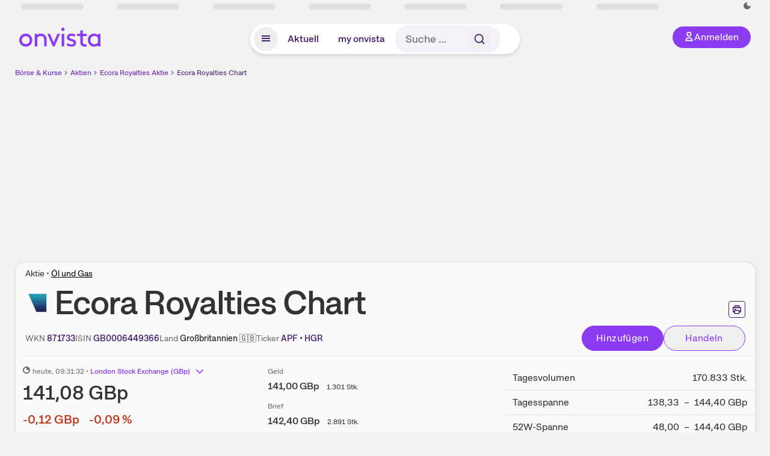

--- FILE ---
content_type: text/html; charset=utf-8
request_url: https://www.onvista.de/aktien/chart/Ecora-Royalties-Aktie-GB0006449366
body_size: 30711
content:
<!DOCTYPE html><html class="ov-client--web ov-app-onvista" lang="de"><head><meta charSet="utf-8"/><meta name="viewport" content="width=device-width, initial-scale=1, shrink-to-fit=no"/><meta name="robots" content="index, follow"/><meta name="theme-color" content="#8C3CF0"/><meta name="apple-mobile-web-app-title" content="onvista"/><meta name="facebook-domain-verification" content="owajq411ziinu38nar98uo7vw2ikfv"/><meta name="apple-itunes-app" content="app-id=1463977185"/><link rel="apple-touch-icon" sizes="180x180" href="/apple-touch-icon.png"/><link rel="manifest" href="/manifest.json"/><link rel="icon" type="image/svg+xml" sizes="any" href="/favicon.svg"/><link rel="icon" type="image/x-icon" href="/favicon.ico"/><link rel="apple-touch-icon" href="/apple-touch-icon.png"/><link rel="icon" type="image/x-icon" href="/favicon.png"/><link rel="apple-touch-icon" sizes="57x57" href="/favicon_57x57.png"/><link rel="apple-touch-icon" sizes="60x60" href="/favicon_60x60.png"/><link rel="apple-touch-icon" sizes="72x72" href="/favicon_72x72.png"/><link rel="apple-touch-icon" sizes="76x76" href="/favicon_76x76.png"/><link rel="apple-touch-icon" sizes="114x114" href="/favicon_114x114.png"/><link rel="apple-touch-icon" sizes="120x120" href="/favicon_120x120.png"/><link rel="apple-touch-icon" sizes="144x144" href="/favicon_144x144.png"/><link rel="apple-touch-icon" sizes="152x152" href="/favicon_152x152.png"/><link rel="apple-touch-icon" sizes="180x180" href="/favicon_180x180.png"/><link rel="icon" type="image/png" sizes="16x16" href="/favicon_16x16.png"/><link rel="icon" type="image/png" sizes="32x32" href="/favicon_32x32.png"/><link rel="icon" type="image/png" sizes="48x48" href="/favicon_48x48.png"/><link rel="icon" type="image/png" sizes="96x96" href="/favicon_96x96.png"/><link rel="icon" type="image/png" sizes="192x192" href="/favicon_192x192.png"/><link rel="canonical" href="https://www.onvista.de/aktien/chart/Ecora-Royalties-Aktie-GB0006449366"/><title>Ecora Royalties Chart inkl. Chartanalyse • onvista</title><meta property="og:title" content="Ecora Royalties Chart inkl. Chartanalyse • onvista"/><meta property="og:type" content="website"/><meta property="og:url" content="https://www.onvista.de/aktien/chart/Ecora-Royalties-Aktie-GB0006449366"/><meta name="twitter:title" content="Ecora Royalties Chart inkl. Chartanalyse • onvista"/><meta property="og:site_name" content="onvista"/><meta property="og:image:type" content="image/png"/><meta property="og:image" content="https://www.onvista.de/api/og/GB0006449366.png"/><meta property="og:image:width" content="1200px"/><meta property="og:image:height" content="630px"/><link rel="image_src" href="https://www.onvista.de/api/og/GB0006449366.png"/><meta name="twitter:card" content="summary_large_image"/><meta name="twitter:image" content="https://www.onvista.de/api/og/GB0006449366.png"/><meta name="description" content="Interaktiver realtime Chart zur Ecora Royalties Aktie. Aktienchart mit vielen Chartindikatoren &amp; Vergleichsmöglichkeiten inkl. live Aktienkurs für die beste Analyse!"/><meta property="og:description" content="Interaktiver realtime Chart zur Ecora Royalties Aktie. Aktienchart mit vielen Chartindikatoren &amp; Vergleichsmöglichkeiten inkl. live Aktienkurs für die beste Analyse!"/><meta name="twitter:description" content="Interaktiver realtime Chart zur Ecora Royalties Aktie. Aktienchart mit vielen Chartindikatoren &amp; Vergleichsmöglichkeiten inkl. live Aktienkurs für die beste Analyse!"/><meta name="next-head-count" content="45"/><link rel="preconnect" href="https://api.onvista.de"/><link rel="preconnect" href="https://images.onvista.com"/><link rel="preconnect" href="https://cdn.privacy-mgmt.com"/><link rel="preload" href="/_next/static/css/2328f0efc3c188fc.css?dpl=dpl_5iBJcZ28c4WiMByKq6zwyqJh3yWN" as="style"/><link rel="preload" href="/_next/static/css/1d19bc3cdcb1318f.css?dpl=dpl_5iBJcZ28c4WiMByKq6zwyqJh3yWN" as="style"/><link rel="preload" href="/_next/static/css/45599ecd3c4f7946.css?dpl=dpl_5iBJcZ28c4WiMByKq6zwyqJh3yWN" as="style"/><link rel="preload" href="/_next/static/css/ae12198699618c22.css?dpl=dpl_5iBJcZ28c4WiMByKq6zwyqJh3yWN" as="style"/><link rel="stylesheet" href="/_next/static/css/2328f0efc3c188fc.css?dpl=dpl_5iBJcZ28c4WiMByKq6zwyqJh3yWN" data-n-g=""/><link rel="stylesheet" href="/_next/static/css/1d19bc3cdcb1318f.css?dpl=dpl_5iBJcZ28c4WiMByKq6zwyqJh3yWN" data-n-p=""/><link rel="stylesheet" href="/_next/static/css/45599ecd3c4f7946.css?dpl=dpl_5iBJcZ28c4WiMByKq6zwyqJh3yWN"/><link rel="stylesheet" href="/_next/static/css/ae12198699618c22.css?dpl=dpl_5iBJcZ28c4WiMByKq6zwyqJh3yWN"/><noscript data-n-css=""></noscript><script defer="" noModule="" src="/_next/static/chunks/polyfills-42372ed130431b0a.js?dpl=dpl_5iBJcZ28c4WiMByKq6zwyqJh3yWN"></script><script defer="" src="/_next/static/chunks/34911-59788120063c5065.js?dpl=dpl_5iBJcZ28c4WiMByKq6zwyqJh3yWN"></script><script defer="" src="/_next/static/chunks/39936-41baeea305fb61ec.js?dpl=dpl_5iBJcZ28c4WiMByKq6zwyqJh3yWN"></script><script defer="" src="/_next/static/chunks/83294-d66f8cae56cccc89.js?dpl=dpl_5iBJcZ28c4WiMByKq6zwyqJh3yWN"></script><script defer="" src="/_next/static/chunks/84203-5d12dabf5022ec91.js?dpl=dpl_5iBJcZ28c4WiMByKq6zwyqJh3yWN"></script><script defer="" src="/_next/static/chunks/93426.fd00d22b2886cb6f.js?dpl=dpl_5iBJcZ28c4WiMByKq6zwyqJh3yWN"></script><script defer="" src="/_next/static/chunks/28959.32941d86b9b90d8b.js?dpl=dpl_5iBJcZ28c4WiMByKq6zwyqJh3yWN"></script><script defer="" src="/_next/static/chunks/97990-200a0b9052442897.js?dpl=dpl_5iBJcZ28c4WiMByKq6zwyqJh3yWN"></script><script defer="" src="/_next/static/chunks/70195.4170b472e31f92ba.js?dpl=dpl_5iBJcZ28c4WiMByKq6zwyqJh3yWN"></script><script defer="" src="/_next/static/chunks/53431.ebcd2e7b44467c9d.js?dpl=dpl_5iBJcZ28c4WiMByKq6zwyqJh3yWN"></script><script defer="" src="/_next/static/chunks/90317.a9ae6c3c6cca5f90.js?dpl=dpl_5iBJcZ28c4WiMByKq6zwyqJh3yWN"></script><script defer="" src="/_next/static/chunks/865.d74e2f069620fc4f.js?dpl=dpl_5iBJcZ28c4WiMByKq6zwyqJh3yWN"></script><script defer="" src="/_next/static/chunks/11117.feb6dad7fae7c5e3.js?dpl=dpl_5iBJcZ28c4WiMByKq6zwyqJh3yWN"></script><script src="/_next/static/chunks/webpack-e339883327d9b5a6.js?dpl=dpl_5iBJcZ28c4WiMByKq6zwyqJh3yWN" defer=""></script><script src="/_next/static/chunks/framework-e864b2c5b28b8216.js?dpl=dpl_5iBJcZ28c4WiMByKq6zwyqJh3yWN" defer=""></script><script src="/_next/static/chunks/main-395b0d1e6cd1bccf.js?dpl=dpl_5iBJcZ28c4WiMByKq6zwyqJh3yWN" defer=""></script><script src="/_next/static/chunks/pages/_app-83a2a77a49dc0aa5.js?dpl=dpl_5iBJcZ28c4WiMByKq6zwyqJh3yWN" defer=""></script><script src="/_next/static/chunks/52d4c156-cb03cadd9bce42df.js?dpl=dpl_5iBJcZ28c4WiMByKq6zwyqJh3yWN" defer=""></script><script src="/_next/static/chunks/64889-ec90120b7ceaafcf.js?dpl=dpl_5iBJcZ28c4WiMByKq6zwyqJh3yWN" defer=""></script><script src="/_next/static/chunks/24004-ace7c99739ea7daa.js?dpl=dpl_5iBJcZ28c4WiMByKq6zwyqJh3yWN" defer=""></script><script src="/_next/static/chunks/19126-a404ad7f8f960462.js?dpl=dpl_5iBJcZ28c4WiMByKq6zwyqJh3yWN" defer=""></script><script src="/_next/static/chunks/68145-f27a7d3fbdac2560.js?dpl=dpl_5iBJcZ28c4WiMByKq6zwyqJh3yWN" defer=""></script><script src="/_next/static/chunks/9462-9cff7ef09b48c462.js?dpl=dpl_5iBJcZ28c4WiMByKq6zwyqJh3yWN" defer=""></script><script src="/_next/static/chunks/4666-99d5069ccbd03b6c.js?dpl=dpl_5iBJcZ28c4WiMByKq6zwyqJh3yWN" defer=""></script><script src="/_next/static/chunks/59127-6e1f51e33096f0b9.js?dpl=dpl_5iBJcZ28c4WiMByKq6zwyqJh3yWN" defer=""></script><script src="/_next/static/chunks/56117-3a59213f67e03972.js?dpl=dpl_5iBJcZ28c4WiMByKq6zwyqJh3yWN" defer=""></script><script src="/_next/static/chunks/61095-f3e2bbfc0c4fa3a4.js?dpl=dpl_5iBJcZ28c4WiMByKq6zwyqJh3yWN" defer=""></script><script src="/_next/static/chunks/54902-a01a63105c9c0931.js?dpl=dpl_5iBJcZ28c4WiMByKq6zwyqJh3yWN" defer=""></script><script src="/_next/static/chunks/6693-884c8fbaff1f5392.js?dpl=dpl_5iBJcZ28c4WiMByKq6zwyqJh3yWN" defer=""></script><script src="/_next/static/chunks/67039-761bff0ab9e75c67.js?dpl=dpl_5iBJcZ28c4WiMByKq6zwyqJh3yWN" defer=""></script><script src="/_next/static/chunks/44304-38d85ff4046ecaed.js?dpl=dpl_5iBJcZ28c4WiMByKq6zwyqJh3yWN" defer=""></script><script src="/_next/static/chunks/38430-12a4a48c2358c583.js?dpl=dpl_5iBJcZ28c4WiMByKq6zwyqJh3yWN" defer=""></script><script src="/_next/static/chunks/91190-9bad2e2164840885.js?dpl=dpl_5iBJcZ28c4WiMByKq6zwyqJh3yWN" defer=""></script><script src="/_next/static/chunks/29717-3df7818acf2cde80.js?dpl=dpl_5iBJcZ28c4WiMByKq6zwyqJh3yWN" defer=""></script><script src="/_next/static/chunks/92157-e02b0563cfde7c4e.js?dpl=dpl_5iBJcZ28c4WiMByKq6zwyqJh3yWN" defer=""></script><script src="/_next/static/chunks/47040-80111deb03d58d43.js?dpl=dpl_5iBJcZ28c4WiMByKq6zwyqJh3yWN" defer=""></script><script src="/_next/static/chunks/15437-73b433f7d593dc1a.js?dpl=dpl_5iBJcZ28c4WiMByKq6zwyqJh3yWN" defer=""></script><script src="/_next/static/chunks/66100-9c776af45c168184.js?dpl=dpl_5iBJcZ28c4WiMByKq6zwyqJh3yWN" defer=""></script><script src="/_next/static/chunks/75388-87304773b2dcf2f5.js?dpl=dpl_5iBJcZ28c4WiMByKq6zwyqJh3yWN" defer=""></script><script src="/_next/static/chunks/49032-34099f2bc11160a3.js?dpl=dpl_5iBJcZ28c4WiMByKq6zwyqJh3yWN" defer=""></script><script src="/_next/static/chunks/36196-9eb867e6d8ba9e88.js?dpl=dpl_5iBJcZ28c4WiMByKq6zwyqJh3yWN" defer=""></script><script src="/_next/static/chunks/64734-76916e414a381ebd.js?dpl=dpl_5iBJcZ28c4WiMByKq6zwyqJh3yWN" defer=""></script><script src="/_next/static/chunks/36814-6b39132ac6999ac3.js?dpl=dpl_5iBJcZ28c4WiMByKq6zwyqJh3yWN" defer=""></script><script src="/_next/static/chunks/91145-81901e56e9b9a723.js?dpl=dpl_5iBJcZ28c4WiMByKq6zwyqJh3yWN" defer=""></script><script src="/_next/static/chunks/97338-cc05895d64d62c05.js?dpl=dpl_5iBJcZ28c4WiMByKq6zwyqJh3yWN" defer=""></script><script src="/_next/static/chunks/72676-e7ecb6bf08b6dded.js?dpl=dpl_5iBJcZ28c4WiMByKq6zwyqJh3yWN" defer=""></script><script src="/_next/static/chunks/27876-cba4a46b68585b46.js?dpl=dpl_5iBJcZ28c4WiMByKq6zwyqJh3yWN" defer=""></script><script src="/_next/static/chunks/35376-c3d770cb98f41190.js?dpl=dpl_5iBJcZ28c4WiMByKq6zwyqJh3yWN" defer=""></script><script src="/_next/static/chunks/33578-dc09c3dc03e5100b.js?dpl=dpl_5iBJcZ28c4WiMByKq6zwyqJh3yWN" defer=""></script><script src="/_next/static/chunks/5658-0d350abe51a5a41d.js?dpl=dpl_5iBJcZ28c4WiMByKq6zwyqJh3yWN" defer=""></script><script src="/_next/static/chunks/19900-e4d15e9a35950877.js?dpl=dpl_5iBJcZ28c4WiMByKq6zwyqJh3yWN" defer=""></script><script src="/_next/static/chunks/53088-2e41bcbb66240ab1.js?dpl=dpl_5iBJcZ28c4WiMByKq6zwyqJh3yWN" defer=""></script><script src="/_next/static/chunks/pages/aktien/%5B...snapshot%5D-eff69fdf846cc440.js?dpl=dpl_5iBJcZ28c4WiMByKq6zwyqJh3yWN" defer=""></script><script src="/_next/static/phnUVHNUcXQQNP1yJ0Mnw/_buildManifest.js?dpl=dpl_5iBJcZ28c4WiMByKq6zwyqJh3yWN" defer=""></script><script src="/_next/static/phnUVHNUcXQQNP1yJ0Mnw/_ssgManifest.js?dpl=dpl_5iBJcZ28c4WiMByKq6zwyqJh3yWN" defer=""></script></head><body><link rel="preload" as="image" href="/rebrand/logo/onvista-logo.svg"/><link rel="preload" as="image" href="/rebrand/logo/onvista-logo-dark.svg"/><link rel="preload" as="image" href="/rebrand/badges/badge-play-store.svg"/><link rel="preload" as="image" href="/rebrand/badges/badge-app-store.svg"/><div id="__next"><a href="#main-content" class="sr-only rounded bg-neutral-1 !px-4 !py-2 text-xl text-neutral-9 shadow focus:not-sr-only focus:absolute focus:left-2 focus:top-2 focus:z-[51]" tabindex="0">Zum Hauptinhalt springen</a><div class="relative z-50 hidden min-h-5 py-[2px] lg:block"><div class="ov-top-assets-bar mx-auto my-0 max-w-screen-2xl px-[30px] py-0" role="region" aria-label="Top-Werte"><div class="m-0 flex"><div class="max-w-full flex-1 basis-full p-0"><div class="flex flex-initial items-stretch justify-between text-sm [flex-flow:row]"><span class="bg-neutral-4 ov-top-assets-bar__skeleton mt-1"></span><span class="bg-neutral-4 ov-top-assets-bar__skeleton mt-1"></span><span class="bg-neutral-4 ov-top-assets-bar__skeleton mt-1"></span><span class="bg-neutral-4 ov-top-assets-bar__skeleton mt-1"></span><span class="bg-neutral-4 ov-top-assets-bar__skeleton mt-1"></span><span class="bg-neutral-4 ov-top-assets-bar__skeleton mt-1 lg:max-xl:!hidden"></span><span class="bg-neutral-4 ov-top-assets-bar__skeleton mt-1"></span><div class="flex min-w-[6.5625rem] flex-initial items-stretch justify-end [flex-flow:row]"></div></div></div></div></div></div><header class="ov-header-container w-full max-w-[100vw]"><section class="mx-auto xl:max-w-screen-2xl"><nav class="outer-spacing--small outer-spacing--none-left-sm outer-spacing--none-right-sm"><div class="my-6 !grid grid-cols-[15%_auto_15%] items-center gap-4 max-md:mx-auto max-md:w-80 md:mx-8"><div class="order-1 lg:hidden"></div><div class="order-2 flex justify-center lg:justify-start"><a href="/"><img src="/rebrand/logo/onvista-logo.svg" alt="onvista" width="135" height="36"/></a></div><div class="order-3 flex justify-end max-md:mr-1 lg:order-4 print:hidden"><button class="inline-flex items-center justify-center gap-1 m-0 max-md:size-10 md:h-9 md:p-3 lg:px-5 rounded-3xl text-center text-lg transition-colors text-neutral-1 bg-primary hover:bg-primary-reference outline-0 cursor-pointer"><span class="inline-block -mt-1 size-4"><svg class="" viewBox="0 0 16 16" xmlns="http://www.w3.org/2000/svg"><path d="M9.663 4a2.235 2.235 0 10-4.47 0 2.235 2.235 0 004.47 0zm1.766 0a4 4 0 11-8 0 4 4 0 018 0z" fill="currentColor"></path><path fill-rule="evenodd" clip-rule="evenodd" d="M7.429 9.143c3.461 0 5.888 2.365 6.188 5.303l.055.53.042.42H1.143l.042-.42.055-.53c.3-2.938 2.727-5.303 6.189-5.303zm0 1.735c-2.04 0-3.566 1.146-4.122 2.782h8.243c-.556-1.636-2.082-2.782-4.121-2.782z" fill="currentColor"></path></svg></span><div class="max-md:hidden">Anmelden</div></button></div><div class="relative order-4 flex justify-center max-lg:col-span-3 lg:order-3 print:hidden"><div class="fixed top-18 lg:top-10 inset-x-0 h-[50px] z-[59] flex mx-auto w-fit rounded-full bg-neutral-1 drop-shadow-md transition-transform duration-300 translate-y-0"><div class="flex min-w-80 grow items-center justify-between gap-2 rounded-full bg-neutral-1 px-[.4rem] lg:min-w-[28rem]"><button title="Menü anzeigen" aria-expanded="false" aria-controls="onvista-navigation-dialog" class="px-2 py-2 text-center text-lg no-underline !text-primary-reference font-medium rounded-full cursor-pointer hover:text-primary-highlight hover:bg-primary-detail [&amp;_*]:pointer-events-none focus:bg-primary-detail size-10"><span class="inline-block inline-block size-[22px] mt-[2px]"><svg class="" width="18" height="18" fill="none" xmlns="http://www.w3.org/2000/svg"><path d="M2 4h14v2H2V4zM2 8h14v2H2V8zM16 12H2v2h14v-2z" fill="currentColor"></path></svg></span></button><a title="Alle News anzeigen" aria-current="false" aria-controls="onvista-navigation-dialog" class="min-w-[48px] px-4 py-2 text-center text-lg no-underline !text-primary-reference font-medium rounded-full cursor-pointer hover:text-primary-highlight hover:bg-primary-detail [&amp;_*]:pointer-events-none focus:bg-primary-detail" href="/">Aktuell</a><a title="Das bewährte my onvista" aria-current="false" aria-controls="onvista-navigation-dialog" class="min-w-[48px] px-4 py-2 text-center text-lg no-underline !text-primary-reference font-medium rounded-full cursor-pointer hover:text-primary-highlight hover:bg-primary-detail [&amp;_*]:pointer-events-none focus:bg-primary-detail" href="https://my.onvista.de/">my onvista</a><button type="button" class="flex size-10 items-center justify-center rounded-full px-1 py-3 text-sm text-primary-reference hover:bg-primary-detail hover:text-primary-highlight md:hidden" title="Suche"><span class="inline-block size-[22px]"><svg class="" viewBox="0 0 18 18" fill="none" xmlns="http://www.w3.org/2000/svg"><path d="M15 15l-2.905-2.905m0 0a5.438 5.438 0 10-7.69-7.69 5.438 5.438 0 007.69 7.69z" stroke="currentColor" stroke-width="1.5" stroke-linecap="square"></path></svg></span></button><form class="relative group max-md:w-full lg:grow max-md:hidden"><div class="group flex grow flex-col"><div tabindex="-1" class="pointer-events-auto relative flex grow rounded-3xl border-2 border-solid border-transparent bg-primary-detail px-4 text-neutral-7 valid:border-positive-2 valid:text-positive-1 group-data-[valid=true]:border-positive-2 group-data-[valid=true]:bg-neutral-3 group-data-[valid=true]:[&amp;_input]:text-positive-1 invalid:border-negative-3 invalid:text-negative-1 group-data-[valid=false]:border-negative-3 group-data-[valid=false]:bg-neutral-3 group-data-[valid=false]:[&amp;_input]:text-negative-1 group-data-[disabled=true]:-neutral-3 group-data-[disabled=true]:border-transparent group-data-[disabled=true]:bg-neutral-3 focus-within:border-primary-focus focus-within:outline-primary-focus hover:border-primary-focus hover:!outline-none active:border-primary-focus pr-0 [&amp;_span]:py-[.4rem] [&amp;_button]:!size-[34px] w-44 pl-4"><input id="search" type="text" class="bodycopy-large w-full appearance-none border-none bg-transparent py-2 text-primary-reference placeholder:text-neutral-7 autofill:!bg-neutral-1 focus:outline-none disabled:!text-neutral-6 disabled:placeholder:text-neutral-6 !min-h-full !bodycopy-medium !py-0" placeholder="Suche …" autoComplete="off" value=""/><div role="suffix" aria-label="Suffix" class="flex items-center text-neutral-8 text-nowrap py-1 pl-2 pr-4 has-[button]:py-0 has-[button]:pl-1 has-[button]:pr-0 [&amp;_button]:size-[40px] [&amp;_button]:rounded-3xl [&amp;_button]:flex [&amp;_button]:items-center [&amp;_button]:justify-center hover:[&amp;_button]:bg-primary-feature [&amp;_span]:size-[22px] [&amp;_svg]:size-[22px] [&amp;_svg]:text-primary-reference"><button type="submit" title="Suchen" class="flex items-center justify-center"><span class="icon icon--SvgSearch icon--size-16 inline-block flex items-center justify-center"><svg class="icon__svg" viewBox="0 0 18 18" fill="none" xmlns="http://www.w3.org/2000/svg"><path d="M15 15l-2.905-2.905m0 0a5.438 5.438 0 10-7.69-7.69 5.438 5.438 0 007.69 7.69z" stroke="currentColor" stroke-width="1.5" stroke-linecap="square"></path></svg></span></button></div></div></div></form></div></div></div></div><div id="onvista-navigation-dialog" aria-label="" class="hidden fixed left-[50vw] translate-x-[-50%] top-36 lg:top-24 z-[60] h-full max-h-[calc(100vh-13rem)] lg:max-h-[calc(100vh-8rem)] w-auto max-lg:w-full lg:w-[1080px] max-w-[calc(100vw-1rem)] overflow-y-auto my-0 p-2 lg:mt-2 lg:h-fit rounded-2xl shadow-2xl bg-neutral-1 text-primary"><div class="md:p-1"></div></div></nav></section></header><div class="ov-announcement-container"></div><div class="ov-content"><div class="grid-container grid-container--limited-lg" id="main-content" role="main"><section class="ov-page-section grid"><div class="col col-12"><div class="col__content col__content--no-padding-vertical"><script type="application/ld+json">{"@context":"https://schema.org","@type":"BreadcrumbList","itemListElement":[{"@type":"ListItem","position":1,"name":"Börse & Kurse","item":"https://www.onvista.de/"},{"@type":"ListItem","position":2,"name":"Aktien","item":"https://www.onvista.de/aktien"},{"@type":"ListItem","position":3,"name":"Ecora Royalties Aktie","item":"https://www.onvista.de/aktien/Ecora-Royalties-Aktie-GB0006449366"},{"@type":"ListItem","position":4,"name":"Ecora Royalties Chart","item":"https://www.onvista.de/aktien/chart/Ecora-Royalties-Aktie-GB0006449366"}]}</script><ul class="flex text-sm print:!hidden print:!float-none"><li class="flex items-baseline whitespace-nowrap"><a class="link link--primary pointer-events-auto text-sm !text-primary-highlight hover:!text-primary" target="_self" href="/">Börse &amp; Kurse</a></li><li class="flex items-baseline whitespace-nowrap"><span class="icon icon--SvgChervonRightExtraSmall icon--size-12 inline-block text-neutral-7 mx-0.5 size-[10px] relative top-[1px]"><svg class="icon__svg" viewBox="0 0 12 12" fill="none" xmlns="http://www.w3.org/2000/svg"><path d="M8.121 6.06l-4.06 4.061L3 9.061l3-3-3-3L4.06 2l4.061 4.06z" fill="currentColor"></path></svg></span><a class="link link--primary pointer-events-auto text-sm !text-primary-highlight hover:!text-primary" target="_self" href="/aktien">Aktien</a></li><li class="flex items-baseline truncate"><span class="icon icon--SvgChervonRightExtraSmall icon--size-12 inline-block text-neutral-7 mx-0.5 size-[10px] relative top-[1px]"><svg class="icon__svg" viewBox="0 0 12 12" fill="none" xmlns="http://www.w3.org/2000/svg"><path d="M8.121 6.06l-4.06 4.061L3 9.061l3-3-3-3L4.06 2l4.061 4.06z" fill="currentColor"></path></svg></span><a class="link link--primary pointer-events-auto text-sm !text-primary-highlight hover:!text-primary" target="_self" href="/aktien/Ecora-Royalties-Aktie-GB0006449366">Ecora Royalties Aktie</a></li><li class="flex items-baseline truncate"><span class="icon icon--SvgChervonRightExtraSmall icon--size-12 inline-block text-neutral-7 mx-0.5 size-[10px] relative top-[1px]"><svg class="icon__svg" viewBox="0 0 12 12" fill="none" xmlns="http://www.w3.org/2000/svg"><path d="M8.121 6.06l-4.06 4.061L3 9.061l3-3-3-3L4.06 2l4.061 4.06z" fill="currentColor"></path></svg></span><a class="link link--primary pointer-events-auto text-sm !text-primary-reference hover:!text-primary-highlight" target="_self" href="/aktien/chart/Ecora-Royalties-Aktie-GB0006449366">Ecora Royalties Chart</a></li></ul></div></div><div class="col col-12"><div class="col__content col__content--no-padding-vertical m-0 grid"><div class="bg-neutral-2 p-0 shadow-md rounded-2xl border-1 border-neutral-4 w-full grid mx-0"><div class="col col-12 pb-0 md:px-0"><div class="col__content col__content--no-padding-vertical flex items-end justify-between"><div><div class="mb-2 text-md">Aktie<!-- --> • <a class="link link--unstyled pointer-events-auto link--underline" target="_self" href="/aktien/finder?idBranch=47">Öl und Gas</a></div><div class="flex items-center"><img src="https://images.onvista.com/onvista-media/image/fetch/w_80,h_80/LOGO_URL/STOCK/189596" loading="lazy" decoding="async" fetchPriority="low" width="40" height="40" title="Ecora Royalties" alt="Logo Ecora Royalties" class="ov-instrument-logo p-1 rounded dark:bg-force-white !size-10 block mr-2"/><h1 class="block text-[2.5rem] lg:text-[3.5rem] leading-[110%] tracking-tight mb-0 !leading-1 font-medium md:max-lg:mr-3 max-md:text-3xl max-md:font-bold max-md:antialiased" id="ecora-royalties-chart" title="Ecora Royalties">Ecora Royalties<!-- --> <!-- -->Chart</h1></div></div><div class="mb-1 ml-2 max-lg:!hidden print:!float-none print:!hidden"><button type="button" title="Seite ausdrucken" aria-label="Seite ausdrucken" class="ov-button-icon ov-button-icon--small"><span class="icon icon--SvgPrint icon--size-16 inline-block"><svg class="icon__svg" viewBox="0 0 19 18" fill="none" xmlns="http://www.w3.org/2000/svg"><path d="M7.27 8.486H5.243m0 2.433V17h8.514v-6.081m-8.514 0h8.514m-8.514 0v2.838H2V5.243h15v8.514h-3.243v-2.838M5.243 2h8.514v3.243H5.243V2z" stroke="currentColor" stroke-width="1.5" stroke-linecap="square"></path><path d="M14.507 1.25v3.243h3.243v10.014h-3.243v3.243H4.493v-3.243H1.25V4.493h3.243V1.25h10.014zm-8.514 15h7.014v-4.581H5.993v4.581zM2.75 13.007h1.743v-2.838h10.014v2.838h1.743V5.993H2.75v7.014zm5.27-5.27v1.5H4.494v-1.5h3.528zM5.994 4.492h7.014V2.75H5.993v1.743z" fill="currentColor"></path></svg></span></button></div></div></div><div class="col col-12 pb-0 md:px-0"><div class="col__content col__content--no-padding-vertical flex justify-between md:max-lg:flex-col lg:items-center"><div class="max-md:hidden flex gap-4 text-md md:mr-3"><dl class="my-0"><dt class="!text-neutral-7 !inline">WKN</dt> <dd class="m-0 !inline font-medium"><input type="text" aria-label="WKN 871733 kopieren" class="pointer-events-none absolute left-[-1000px] size-px border-none p-0 outline-[0] print:!float-none print:!hidden" value="871733"/><span class="hidden print:inline-block">871733</span></dd></dl><dl class="my-0"><dt class="!text-neutral-7 !inline">ISIN</dt> <dd class="m-0 !inline font-medium"><input type="text" aria-label="ISIN GB0006449366 kopieren" class="pointer-events-none absolute left-[-1000px] size-px border-none p-0 outline-[0] print:!float-none print:!hidden" value="GB0006449366"/><span class="hidden print:inline-block">GB0006449366</span></dd></dl><dl class="my-0 ov-line-clamp--2"><dt class="!text-neutral-7 !inline">Land</dt> <dd class="m-0 !inline font-medium"><span class="whitespace-nowrap">Großbritannien<!-- --> <!-- -->🇬🇧</span></dd></dl><dl class="my-0"><dt class="!text-neutral-7 !inline">Ticker</dt> <dd class="m-0 !inline font-medium"><input type="text" aria-label="Home-Tickersymbol APF kopieren" class="pointer-events-none absolute left-[-1000px] size-px border-none p-0 outline-[0] print:!float-none print:!hidden" value="APF"/><span class="hidden print:inline-block">APF</span> • <input type="text" aria-label="Tickersymbol HGR kopieren" class="pointer-events-none absolute left-[-1000px] size-px border-none p-0 outline-[0] print:!float-none print:!hidden" value="HGR"/><span class="hidden print:inline-block">HGR</span></dd></dl></div><div class="text-sm max-lg:max-w-[55vw] md:hidden"><dl class="my-0 truncate"><dt class="!text-neutral-7 !inline">WKN</dt> <dd class="m-0 !inline font-medium"><input type="text" aria-label="WKN 871733 kopieren" class="pointer-events-none absolute left-[-1000px] size-px border-none p-0 outline-[0] print:!float-none print:!hidden" value="871733"/><span class="hidden print:inline-block">871733</span></dd></dl><dl class="my-0 truncate"><dt class="!text-neutral-7 !inline">Land</dt> <dd class="m-0 !inline font-medium"><span class="whitespace-nowrap">Großbritannien<!-- --> <!-- -->🇬🇧</span></dd></dl></div><div class="text-sm md:hidden"><dl class="my-0 truncate"><dt class="!text-neutral-7 !inline">ISIN</dt> <dd class="m-0 !inline font-medium"><input type="text" aria-label="ISIN GB0006449366 kopieren" class="pointer-events-none absolute left-[-1000px] size-px border-none p-0 outline-[0] print:!float-none print:!hidden" value="GB0006449366"/><span class="hidden print:inline-block">GB0006449366</span></dd></dl><dl class="my-0 truncate"><dt class="!text-neutral-7 !inline">Ticker</dt> <dd class="m-0 !inline font-medium"><input type="text" aria-label="Home-Tickersymbol APF kopieren" class="pointer-events-none absolute left-[-1000px] size-px border-none p-0 outline-[0] print:!float-none print:!hidden" value="APF"/><span class="hidden print:inline-block">APF</span> • <input type="text" aria-label="Tickersymbol HGR kopieren" class="pointer-events-none absolute left-[-1000px] size-px border-none p-0 outline-[0] print:!float-none print:!hidden" value="HGR"/><span class="hidden print:inline-block">HGR</span></dd></dl></div><div class="max-md:hidden whitespace-nowrap flex gap-x-4 md:max-lg:mt-4"><button type="button" class="group pointer-events-auto inline-flex items-center rounded-full justify-center not-italic font-normal transition-colors disabled:pointer-events-none tracking-wide no-underline border-1 border-solid border-primary bg-primary !text-neutral-1 focus:!outline-none focus-visible:outline-0 focus-visible:ring-2 hover:border-primary-highlight hover:bg-primary-highlight hover:text-primary-feature focus-visible:!border-primary-highlight focus-visible:bg-primary-highlight focus-visible:text-primary-feature focus-visible:ring-primary-focus disabled:border-neutral-4 disabled:bg-neutral-4 disabled:!text-neutral-6 px-4 py-2 text-md md:text-lg gap-[2px] md:gap-1 min-w-[8.5rem]">Hinzufügen</button><button type="button" class="group pointer-events-auto inline-flex items-center rounded-full justify-center not-italic font-normal transition-colors disabled:pointer-events-none tracking-wide no-underline border-1 border-solid border-primary !text-primary focus:!outline-none focus-visible:outline-0 focus-visible:ring-2 hover:border-primary-highlight hover:bg-primary-feature hover:text-primary-highlight focus-visible:!border-primary-focus focus-visible:!bg-primary-feature focus-visible:text-primary-highlight focus-visible:ring-primary-focus disabled:border-neutral-5 disabled:bg-neutral-1 disabled:!text-neutral-6 px-4 py-2 text-md md:text-lg gap-[2px] md:gap-1 min-w-[8.5rem]" title="Direkt handeln über unsere Partner-Broker">Handeln</button></div></div></div><div class="col col-12 p-0 max-md:!hidden"><div class="col__content col__content--no-padding"><hr class="separator"/></div></div><div class="col col-12 !py-0 max-md:!pb-2 md:px-0"><div class="col__content col__content--no-padding-vertical"><div class="grid pt-0"><div class="col col--sm-4 col--md-4 col--lg-4 col--xl-4 max-md:!mt-3 max-md:!px-2 max-md:!py-4"><div class="subline text-sm"><span class="icon icon--SvgOvCodeQualityDly icon--size-12 inline-block size-3 leading-3 mr-1" title="verzögert"><svg class="icon__svg" viewBox="0 0 12 12" xmlns="http://www.w3.org/2000/svg"><path fill="currentColor" d="M6 0a6 6 0 015.996 5.775L12 6a6 6 0 11-6-6zm1 6a1 1 0 01-1-1V2a4 4 0 104 4H7z"></path></svg></span><time dateTime="2026-01-23T09:31:32+01:00" class="subline" title="23.01.2026, 09:31">heute<!-- -->, 09:31:32<!-- --> </time> • <button type="button" class="group pointer-events-auto inline-flex items-center rounded-full justify-center not-italic transition-colors disabled:pointer-events-none tracking-wide no-underline focus-visible:ring-none !gap-[6px] !p-0 hover:!text-primary-highlight focus-visible:!ring-none focus-visible:!text-primary-highlight focus-visible:outline focus-visible:outline-2 focus-visible:outline-offset-4 focus-visible:outline-primary-focus disabled:border-neutral-5 disabled:!text-neutral-6 py-1 text-sm md:text-md gap-[2px] md:gap-1 md:!hidden print:!inline-block px-0 font-bold !text-primary">London Stock Exchange (GBp)<span class="flex items-center justify-center shrink-0 -translate-x-1 transition-transform duration-200 group-hover:translate-x-0 !size-3"><span class="icon icon--SvgChevronRight icon--size-16 inline-block"><svg class="icon__svg" viewBox="0 0 16 16" fill="none" xmlns="http://www.w3.org/2000/svg"><path d="M4.606 13.333L9.94 8 4.606 2.666l1.061-1.06L12.06 8l-6.393 6.394-1.06-1.06z" fill="currentColor"></path></svg></span></span></button><div class="layer-tooltip__container max-md:!hidden"><label for="market-select-layer" class="layer-tooltip__label layer-tooltip--xl-min-label" data-role="layer__trigger-label"><span class="button button--xsmall button--icon px-0 font-bold !text-primary"><span class="button__inner">London Stock Exchange (GBp)<span class="icon icon--SvgChevronBottom icon--size-16 inline-block button__icon !ml-2"><svg class="icon__svg" viewBox="0 0 16 16" fill="currentColor" xmlns="http://www.w3.org/2000/svg"><path d="M2.667 4.606L8 9.94l5.334-5.334 1.06 1.061L8 12.06 1.606 5.667l1.06-1.06z"></path></svg></span></span></span></label></div></div><div class="mt-2 flex"><data class="text-neutral-8 whitespace-nowrap text-4xl max-md:text-2xl font-bold" value="141.076">141,08<span> <!-- -->GBp</span></data></div><div class="text-2xl mt-1 font-medium max-md:text-xl md:mt-3"><data class="text-negative whitespace-nowrap" value="-0.124">-0,12<span> <!-- -->GBp</span></data><data class="text-negative whitespace-nowrap ml-4" value="-0.0878">-0,09<span> <!-- -->%</span></data></div></div><div class="col col--top col--sm-4 col--md-4 col--lg-3 col--xl-4 grid"><div class="col col-12 col--sm-2 pb-1"><div class="subline text-sm">Geld</div><div class="flex items-baseline mt-1 max-md:flex-col"><data class="text-neutral-8 whitespace-nowrap font-medium" value="141">141,00<span> <!-- -->GBp</span></data><div class="text-sm pl-3 max-md:pl-0"><data class="text-neutral-8 whitespace-nowrap" value="1301">1.301<span> <!-- -->Stk.</span></data></div></div></div><div class="col col-12 col--sm-2"><div class="subline text-sm">Brief</div><div class="flex items-baseline mt-1 max-md:flex-col"><data class="text-neutral-8 whitespace-nowrap font-medium" value="142.4">142,40<span> <!-- -->GBp</span></data><div class="text-sm pl-3 max-md:pl-0"><data class="text-neutral-8 whitespace-nowrap" value="2891">2.891<span> <!-- -->Stk.</span></data></div></div></div></div><div class="col col-12 pt-4 pb-0 md:!hidden"><div class="flex flex-wrap gap-4"><button type="button" class="group pointer-events-auto inline-flex items-center rounded-full justify-center not-italic font-normal transition-colors disabled:pointer-events-none tracking-wide no-underline border-1 border-solid border-primary bg-primary !text-neutral-1 focus:!outline-none focus-visible:outline-0 focus-visible:ring-2 hover:border-primary-highlight hover:bg-primary-highlight hover:text-primary-feature focus-visible:!border-primary-highlight focus-visible:bg-primary-highlight focus-visible:text-primary-feature focus-visible:ring-primary-focus disabled:border-neutral-4 disabled:bg-neutral-4 disabled:!text-neutral-6 px-4 py-2 text-md md:text-lg gap-[2px] md:gap-1 text-nowrap grow shrink-0 w-[45%]">Hinzufügen</button><button type="button" class="group pointer-events-auto inline-flex items-center rounded-full justify-center not-italic font-normal transition-colors disabled:pointer-events-none tracking-wide no-underline border-1 border-solid border-primary !text-primary focus:!outline-none focus-visible:outline-0 focus-visible:ring-2 hover:border-primary-highlight hover:bg-primary-feature hover:text-primary-highlight focus-visible:!border-primary-focus focus-visible:!bg-primary-feature focus-visible:text-primary-highlight focus-visible:ring-primary-focus disabled:border-neutral-5 disabled:bg-neutral-1 disabled:!text-neutral-6 px-4 py-2 text-md md:text-lg gap-[2px] md:gap-1 text-nowrap grow shrink-0 w-[45%]" title="Direkt handeln über unsere Partner-Broker">Handeln</button></div></div><div class="col col--md-8 col--lg-5 col--xl-4 max-md:!hidden"><div><div class="grid-2 border-b-1 border-b-neutral-4"><div class="flex px-4 max-md:first-of-type:font-bold md:px-3 col-4 col--md-4"><div class="leading-6">Tagesvolumen</div></div><div class="flex px-4 md:px-3 col-8 pl-0 col--md-4 md:max-lg:pl-3"><div class="m-0 flex-1 self-center p-0 leading-6 text-right md:max-lg:text-left"><data class="text-neutral-8 whitespace-nowrap" value="170833">170.833<span> <!-- -->Stk.</span></data></div></div></div><div class="grid-2 border-b-1 border-b-neutral-4"><div class="flex px-4 max-md:first-of-type:font-bold md:px-3 col-4 col--md-4"><div class="leading-6">Tagesspanne</div></div><div class="flex px-4 md:px-3 col-8 pl-0 col--md-4 md:max-lg:pl-3"><div class="m-0 flex-1 self-center p-0 leading-6 text-right md:max-lg:text-left"><data class="text-neutral-8 whitespace-nowrap" value="138.33">138,33</data>  –  <data class="text-neutral-8 whitespace-nowrap" value="144.4">144,40<span> <!-- -->GBp</span></data></div></div></div><div class="grid-2"><div class="flex px-4 max-md:first-of-type:font-bold md:px-3 col-4 col--md-4"><div class="leading-6">52W-Spanne</div></div><div class="flex px-4 md:px-3 col-8 pl-0 col--md-4 md:max-lg:pl-3"><div class="m-0 flex-1 self-center p-0 leading-6 text-right md:max-lg:text-left"><data class="text-neutral-8 whitespace-nowrap" value="48.0001">48,00</data>  –  <data class="text-neutral-8 whitespace-nowrap" value="144.4">144,40<span> <!-- -->GBp</span></data></div></div></div></div></div></div></div></div><div class="col col-12 py-0 md:px-0"><div class="col__content col__content--no-padding"><hr class="separator max-lg:!hidden"/><div class="flex flex-wrap justify-between md:mx-4"><div class="my-2 max-md:basis-2/5 md:max-lg:basis-[30%]"><div class="subline mb-1 flex items-baseline text-sm"><span class="flex min-h-7 items-center"><a aria-label="Weitere Informationen zu Marktkapitalisierung" class="link link--unstyled pointer-events-auto text-sm" target="_self" href="/aktien/kennzahlen/Ecora-Royalties-Aktie-GB0006449366#fundamentals">Marktkapitalisierung</a></span></div><div class="text-xl font-medium"><a aria-label="Weitere Informationen zu Marktkapitalisierung" class="link link--primary pointer-events-auto !text-neutral-7" target="_self" href="/aktien/kennzahlen/Ecora-Royalties-Aktie-GB0006449366#fundamentals"><data class="text-neutral-8 whitespace-nowrap" value="404031395.58">404,03 Mio.<span> <!-- -->EUR</span></data></a></div></div><div class="my-2 max-md:basis-2/5 md:max-lg:basis-[30%]"><div class="subline mb-1 flex items-baseline text-sm"><span class="flex min-h-7 items-center"><a aria-label="Weitere Informationen zu Dividendenrendite" class="link link--unstyled pointer-events-auto text-sm" target="_self" href="/aktien/kennzahlen/Ecora-Royalties-Aktie-GB0006449366#fundamentals">Dividendenrendite</a></span></div><div class="text-xl font-medium"><a aria-label="Weitere Informationen zu Dividendenrendite" class="link link--primary pointer-events-auto !text-neutral-7" target="_self" href="/aktien/kennzahlen/Ecora-Royalties-Aktie-GB0006449366#fundamentals"><data class="text-neutral-8 whitespace-nowrap" value="2.68177876873529">2,68<span> <!-- -->%</span></data></a></div></div><div class="my-2 max-md:basis-2/5 md:max-lg:basis-[30%]"><div class="subline mb-1 flex items-baseline text-sm"><span class="flex min-h-7 items-center"><a aria-label="Weitere Informationen zu KGV" class="link link--unstyled pointer-events-auto text-sm" target="_self" href="/aktien/kennzahlen/Ecora-Royalties-Aktie-GB0006449366#fundamentals">KGV</a></span></div><div class="text-xl font-medium"><a aria-label="Weitere Informationen zu KGV" class="link link--primary pointer-events-auto !text-neutral-7" target="_self" href="/aktien/kennzahlen/Ecora-Royalties-Aktie-GB0006449366#fundamentals"><data class="text-neutral-8 whitespace-nowrap" value="29.9554730983302">29,96</data></a></div></div><div class="my-2 max-md:basis-2/5 md:max-lg:basis-[30%]"><div class="subline mb-1 flex items-baseline text-sm"><span class="flex min-h-7 items-center"><a aria-label="Weitere Informationen zu Gewinn pro Aktie" class="link link--unstyled pointer-events-auto text-sm" target="_self" href="/aktien/kennzahlen/Ecora-Royalties-Aktie-GB0006449366#fundamentals">Gewinn pro Aktie</a></span></div><div class="text-xl font-medium"><a aria-label="Weitere Informationen zu Gewinn pro Aktie" class="link link--primary pointer-events-auto !text-neutral-7" target="_self" href="/aktien/kennzahlen/Ecora-Royalties-Aktie-GB0006449366#fundamentals"><data class="text-neutral-8 whitespace-nowrap" value="0.0067">0,01<span> <!-- -->EUR</span></data></a></div></div><div class="my-2 max-md:basis-2/5 md:max-lg:basis-[30%]"><div class="subline mb-1 flex items-baseline text-sm"><span class="flex min-h-7 items-center"><a aria-label="Weitere Informationen zu theScreener Rating" class="link link--unstyled pointer-events-auto text-sm" target="_self" href="/aktien/kennzahlen/Ecora-Royalties-Aktie-GB0006449366#thescreener">theScreener Rating</a></span></div><div class="text-xl font-medium"><a aria-label="Weitere Informationen zu theScreener Rating" class="link link--primary pointer-events-auto !text-neutral-7" target="_self" href="/aktien/kennzahlen/Ecora-Royalties-Aktie-GB0006449366#thescreener"><span class="icon icon--SvgCdStarFull16 icon--size-16 inline-block"><svg class="icon__svg" width="16" height="15" xmlns="http://www.w3.org/2000/svg"><path d="M8 .42l2.1 4.48h4.48l-3.29 3.43 1.33 5.25L8 10.92l-4.62 2.66 1.33-5.25L1.42 4.9H5.9z" stroke="currentColor" fill="currentColor" fill-rule="evenodd" stroke-linecap="round" stroke-linejoin="round"></path></svg></span><span class="icon icon--SvgCdStarFull16 icon--size-16 inline-block ml-1"><svg class="icon__svg" width="16" height="15" xmlns="http://www.w3.org/2000/svg"><path d="M8 .42l2.1 4.48h4.48l-3.29 3.43 1.33 5.25L8 10.92l-4.62 2.66 1.33-5.25L1.42 4.9H5.9z" stroke="currentColor" fill="currentColor" fill-rule="evenodd" stroke-linecap="round" stroke-linejoin="round"></path></svg></span><span class="icon icon--SvgCdStarFull16 icon--size-16 inline-block ml-1"><svg class="icon__svg" width="16" height="15" xmlns="http://www.w3.org/2000/svg"><path d="M8 .42l2.1 4.48h4.48l-3.29 3.43 1.33 5.25L8 10.92l-4.62 2.66 1.33-5.25L1.42 4.9H5.9z" stroke="currentColor" fill="currentColor" fill-rule="evenodd" stroke-linecap="round" stroke-linejoin="round"></path></svg></span><span class="icon icon--SvgCdStarFull16 icon--size-16 inline-block ml-1"><svg class="icon__svg" width="16" height="15" xmlns="http://www.w3.org/2000/svg"><path d="M8 .42l2.1 4.48h4.48l-3.29 3.43 1.33 5.25L8 10.92l-4.62 2.66 1.33-5.25L1.42 4.9H5.9z" stroke="currentColor" fill="currentColor" fill-rule="evenodd" stroke-linecap="round" stroke-linejoin="round"></path></svg></span></a></div></div><div class="my-2 max-md:basis-2/5 md:max-lg:basis-[30%]"><div class="subline mb-1 flex items-baseline text-sm"><span class="flex min-h-7 items-center">Nachhaltigkeits-Score</span></div><div class="text-xl font-medium">–</div></div></div><hr class="separator max-lg:!hidden"/><div class="my-2 md:mx-4"><div class="md:flex md:flex-wrap md:justify-between"><div class="flex flex-wrap md:items-end gap-x-4 gap-y-2"><span class="text-md !text-neutral-7">Merkmal<!-- --> <a class="link link--unstyled pointer-events-auto link--underline font-medium" target="_self" href="/aktien/sparplan/Ecora-Royalties-Aktie-GB0006449366">Als Sparplan verfügbar</a></span></div></div></div></div></div></div></div></div><div class="col col-12"><div class="col__content col__content--no-padding-vertical"><div style="min-height:56px"></div></div></div><div class="col col-12 mt-7 lg:p-0 print:!hidden print:!float-none"><div class="col__content col__content--no-padding-vertical"><div class="relative h-7 group block mt-8"><div class="flex justify-center absolute left-0 top-[-13px] w-full"><div class="TabNavigation_ovTabNavigationScrollContainer__TGic7 bg-neutral-2 rounded-4xl lg:rounded-3xl max-w-screen-xl border-1 border-neutral-4 shadow-md" aria-label="Tab Navigation"><ul class="m-0 flex rounded-3xl p-0"><li class="list-none text-center rounded-3xl lg:rounded-3xl transition-colors duration-100 ease-in TabNavigation_ovTabNavigationTab__AcevF hover:bg-primary-detail hover:text-primary-highlight focus:bg-primary-focus focus:text-primary-detail focus:outline-none focus:ring-0" tabindex="-1"><a class="link link--unstyled pointer-events-auto flex items-center justify-center whitespace-nowrap font-medium !outline-none text-md group-[.block]:text-lg px-3 py-[5px] leading-tight group-[.block]:px-4 group-[.block]:py-[10px] !text-primary-reference" target="_self" tabindex="-1" href="/aktien/Ecora-Royalties-Aktie-GB0006449366">Übersicht</a></li><li class="list-none text-center rounded-3xl lg:rounded-3xl transition-colors duration-100 ease-in TabNavigation_ovTabNavigationTab__AcevF ovTabNavigationTabActive text-primary-highlight/50 bg-primary-feature font-bold hover:bg-primary-detail hover:text-primary-highlight focus:bg-primary-focus focus:text-primary-detail focus:outline-none focus:ring-0" tabindex="-1"><a class="link link--unstyled pointer-events-auto flex items-center justify-center whitespace-nowrap font-medium !outline-none text-md group-[.block]:text-lg px-3 py-[5px] leading-tight group-[.block]:px-4 group-[.block]:py-[10px] !text-primary-highlight" target="_self" tabindex="0" href="/aktien/chart/Ecora-Royalties-Aktie-GB0006449366">Chart</a></li><li class="list-none text-center rounded-3xl lg:rounded-3xl transition-colors duration-100 ease-in TabNavigation_ovTabNavigationTab__AcevF hover:bg-primary-detail hover:text-primary-highlight focus:bg-primary-focus focus:text-primary-detail focus:outline-none focus:ring-0" tabindex="-1"><a class="link link--unstyled pointer-events-auto flex items-center justify-center whitespace-nowrap font-medium !outline-none text-md group-[.block]:text-lg px-3 py-[5px] leading-tight group-[.block]:px-4 group-[.block]:py-[10px] !text-primary-reference" target="_self" tabindex="-1" href="/aktien/handelsplaetze/Ecora-Royalties-Aktie-GB0006449366">Alle Kurse</a></li><li class="list-none text-center rounded-3xl lg:rounded-3xl transition-colors duration-100 ease-in TabNavigation_ovTabNavigationTab__AcevF hover:bg-primary-detail hover:text-primary-highlight focus:bg-primary-focus focus:text-primary-detail focus:outline-none focus:ring-0" tabindex="-1"><a class="link link--unstyled pointer-events-auto flex items-center justify-center whitespace-nowrap font-medium !outline-none text-md group-[.block]:text-lg px-3 py-[5px] leading-tight group-[.block]:px-4 group-[.block]:py-[10px] !text-primary-reference" target="_self" tabindex="-1" href="/aktien/kennzahlen/Ecora-Royalties-Aktie-GB0006449366">Kennzahlen</a></li><li class="list-none text-center rounded-3xl lg:rounded-3xl transition-colors duration-100 ease-in TabNavigation_ovTabNavigationTab__AcevF hover:bg-primary-detail hover:text-primary-highlight focus:bg-primary-focus focus:text-primary-detail focus:outline-none focus:ring-0" tabindex="-1"><a class="link link--unstyled pointer-events-auto flex items-center justify-center whitespace-nowrap font-medium !outline-none text-md group-[.block]:text-lg px-3 py-[5px] leading-tight group-[.block]:px-4 group-[.block]:py-[10px] !text-primary-reference" target="_self" tabindex="-1" href="/aktien/historische-kurse/Ecora-Royalties-Aktie-GB0006449366">Historisch</a></li><li class="list-none text-center rounded-3xl lg:rounded-3xl transition-colors duration-100 ease-in TabNavigation_ovTabNavigationTab__AcevF hover:bg-primary-detail hover:text-primary-highlight focus:bg-primary-focus focus:text-primary-detail focus:outline-none focus:ring-0" tabindex="-1"><a class="link link--unstyled pointer-events-auto flex items-center justify-center whitespace-nowrap font-medium !outline-none text-md group-[.block]:text-lg px-3 py-[5px] leading-tight group-[.block]:px-4 group-[.block]:py-[10px] !text-primary-reference" target="_self" tabindex="-1" href="/aktien/unternehmensprofil/Ecora-Royalties-Aktie-GB0006449366">Unternehmen</a></li><li class="list-none text-center rounded-3xl lg:rounded-3xl transition-colors duration-100 ease-in TabNavigation_ovTabNavigationTab__AcevF hover:bg-primary-detail hover:text-primary-highlight focus:bg-primary-focus focus:text-primary-detail focus:outline-none focus:ring-0" tabindex="-1"><a class="link link--unstyled pointer-events-auto flex items-center justify-center whitespace-nowrap font-medium !outline-none text-md group-[.block]:text-lg px-3 py-[5px] leading-tight group-[.block]:px-4 group-[.block]:py-[10px] !text-primary-reference" target="_self" tabindex="-1" href="/aktien/sparplan/Ecora-Royalties-Aktie-GB0006449366">Sparplan</a></li><li class="list-none text-center rounded-3xl lg:rounded-3xl transition-colors duration-100 ease-in TabNavigation_ovTabNavigationTab__AcevF hover:bg-primary-detail hover:text-primary-highlight focus:bg-primary-focus focus:text-primary-detail focus:outline-none focus:ring-0" tabindex="-1"><a class="link link--unstyled pointer-events-auto flex items-center justify-center whitespace-nowrap font-medium !outline-none text-md group-[.block]:text-lg px-3 py-[5px] leading-tight group-[.block]:px-4 group-[.block]:py-[10px] !text-primary-reference" target="_self" tabindex="-1" href="/aktien/zugehoerige-fonds/Ecora-Royalties-Aktie-GB0006449366">Zugehörige Wertpapiere</a></li></ul></div></div></div></div></div><div class="col col-12 pt-8 Styles_ov-snapshot-tabs__4huQW"><div class="col__content col__content--no-padding-vertical"><section><section class="mb-8 w-full"><div class="mb-2 md:mb-3"><div class="flex flex-col md:flex-row md:items-center md:justify-between"><div class="flex items-baseline justify-between"><h2 class="block text-[2rem] lg:text-[2.75rem] leading-[120%] font-medium tracking-tight mb-3" id="chartanalyse-ecora-royalties">Chartanalyse <!-- -->Ecora Royalties</h2></div></div></div><div class="bg-neutral-2 p-0 shadow-md rounded-2xl border-1 border-neutral-4"><div class=""><div class="p-3"><div class="flex flex-col max-md:flex-col-reverse"><div class="[&amp;_iframe]:w-full [&amp;_iframe]:border-4 [&amp;_iframe]:border-neutral-4 md:[&amp;_iframe]:!h-[550px] lg:[&amp;_iframe]:!h-[750px] print:[&amp;_iframe]:!h-[10cm]"><div class="radio-button mb-6"><input id="radio-0" type="radio" class="radio-button__input" name="radio-performance-chart-button" checked="" value="simple"/><label class="radio-button__label" for="radio-0">Chartanalyse</label><input id="radio-1" type="radio" class="radio-button__input" name="radio-performance-chart-button" value="pro"/><label class="radio-button__label" for="radio-1">Interaktiver Chart</label></div><div id="ov-instrument-chart--full-screen" class="lg:min-h-[498px]"><div class="print:hidden"><div class="mb-2 flex w-full flex-col gap-4 border-b-1 border-b-neutral-4 pb-3"><div class="flex items-baseline max-md:flex-col md:items-end"><div class="flex grow gap-4 max-md:flex-col"><label class="inline-flex items-center cursor-pointer align-middle leading-none gap-2"><input id="benchmarkToggle" type="checkbox" class="sr-only peer"/><div tabindex="0" class="relative inline-flex shrink-0 items-center rounded-3xl transition-colors peer-checked:bg-primary bg-neutral-5 peer-focus-visible:ring-2 peer-focus-visible:ring-primary-focus h-[24px] w-[44px] peer-checked:[&amp;_span]:translate-x-[22px] peer-checked:hover:[&amp;_span]:bg-primary-focus"><span class="block rounded-full transition-all duration-200 shadow-[2px_2px_4px_0_rgba(106,106,106,0.08)] bg-neutral-1 translate-x-[2px] hover:bg-neutral-4 h-[20px] w-[20px]"></span></div><span class="whitespace-nowrap text-neutral-7 peer-checked:text-primary-reference text-sm">Vergleichen mit FTSE All-World ETF</span></label></div><div class="max-md:mt-4"></div></div><div class="flex flex-wrap items-center justify-between gap-4"><div class="order-2"><label class="inline-flex items-center cursor-pointer align-middle leading-none gap-2"><input id="highLowToggle" type="checkbox" class="sr-only peer" checked=""/><div tabindex="0" class="relative inline-flex shrink-0 items-center rounded-3xl transition-colors peer-checked:bg-primary bg-neutral-5 peer-focus-visible:ring-2 peer-focus-visible:ring-primary-focus h-[24px] w-[44px] peer-checked:[&amp;_span]:translate-x-[22px] peer-checked:hover:[&amp;_span]:bg-primary-focus"><span class="block rounded-full transition-all duration-200 shadow-[2px_2px_4px_0_rgba(106,106,106,0.08)] bg-neutral-1 translate-x-[2px] hover:bg-neutral-4 h-[20px] w-[20px]"></span></div><span class="whitespace-nowrap text-neutral-7 peer-checked:text-primary-reference text-sm">Hoch/Tief</span></label></div><div class="order-3 flex max-lg:basis-[50%] max-md:basis-full"><div class="mr-3"></div><div class="mr-3"></div><div></div></div><div class="grow max-lg:basis-[82%] max-md:order-4 max-md:basis-4/5 md:order-5 lg:order-6 lg:grow-[6] xl:grow-[8]"><div class="ov-search-instrument !w-full"><div role="combobox" aria-haspopup="listbox" aria-owns="react-autowhatever-1" aria-expanded="false" class="react-autosuggest__container"><div class="group/search relative flex w-full"><div class="group flex grow flex-col"><div tabindex="-1" class="pointer-events-auto relative flex w-full grow rounded-3xl border-2 border-solid border-transparent bg-primary-detail px-4 text-neutral-7 valid:border-positive-2 valid:text-positive-1 group-data-[valid=true]:border-positive-2 group-data-[valid=true]:bg-neutral-3 group-data-[valid=true]:[&amp;_input]:text-positive-1 invalid:border-negative-3 invalid:text-negative-1 group-data-[valid=false]:border-negative-3 group-data-[valid=false]:bg-neutral-3 group-data-[valid=false]:[&amp;_input]:text-negative-1 group-data-[disabled=true]:-neutral-3 group-data-[disabled=true]:border-transparent group-data-[disabled=true]:bg-neutral-3 focus-within:border-primary-focus focus-within:outline-primary-focus hover:border-primary-focus hover:!outline-none active:border-primary-focus pr-0 [&amp;_input]:!py-0"><input type="text" class="react-autosuggest__input" inputMode="search" placeholder="Benchmarks wählen" autoComplete="off" aria-autocomplete="list" value=""/><div role="suffix" aria-label="Suffix" class="flex items-center text-neutral-8 text-nowrap py-1 pl-2 pr-4 has-[button]:py-0 has-[button]:pl-1 has-[button]:pr-0 [&amp;_button]:size-[40px] [&amp;_button]:rounded-3xl [&amp;_button]:flex [&amp;_button]:items-center [&amp;_button]:justify-center hover:[&amp;_button]:bg-primary-feature [&amp;_span]:size-[22px] [&amp;_svg]:size-[22px] [&amp;_svg]:text-primary-reference"><button type="button" aria-label="Suchen"><span class="icon icon--SvgSearch icon--size-22 button__icon inline-block"><svg class="icon__svg" viewBox="0 0 18 18" fill="none" xmlns="http://www.w3.org/2000/svg"><path d="M15 15l-2.905-2.905m0 0a5.438 5.438 0 10-7.69-7.69 5.438 5.438 0 007.69 7.69z" stroke="currentColor" stroke-width="1.5" stroke-linecap="square"></path></svg></span></button></div></div></div></div></div></div></div><div class="order-6"></div><div class="order-7 max-md:hidden"><button type="button" title="Chart im Vollbild" aria-label="Chart im Vollbild" class="ov-button-icon ov-button-icon--large border-0 !h-8 !w-6"><span class="icon icon--SvgCdMediaFullScreenOn24 icon--size-16 inline-block [&amp;&gt;svg]:text-primary hover:[&amp;&gt;svg]:text-primary-highlight w-12 h-8"><svg class="icon__svg" viewBox="0 0 24 24" xmlns="http://www.w3.org/2000/svg"><path d="M21 9c-.55 0-1-.45-1-1V4h-4c-.55 0-1-.45-1-1s.45-1 1-1h5c.55 0 1 .45 1 1v5c0 .55-.45 1-1 1z" fill="currentColor"></path><path d="M15 10c-.26 0-.51-.1-.71-.29a.996.996 0 010-1.41l6-6a.996.996 0 111.41 1.41l-6 6c-.19.19-.44.29-.7.29zM8 22H3c-.55 0-1-.45-1-1v-5c0-.55.45-1 1-1s1 .45 1 1v4h4c.55 0 1 .45 1 1s-.45 1-1 1z" fill="currentColor"></path><path d="M3 22c-.26 0-.51-.1-.71-.29a.996.996 0 010-1.41l6-6a.996.996 0 111.41 1.41l-6 6c-.19.19-.44.29-.7.29z" fill="currentColor"></path></svg></span></button></div></div></div></div><div class="rounded-xl flex-nowrap items-center md:flex"><ul class="m-0 flex w-full list-none px-0 text-sm font-medium max-md:mt-2"></ul><div class="flex flex-col px-2 py-1 max-md:mt-2 md:ml-8"><div class="mb-2 text-md font-bold">Zeitraum:</div><div class="flex flex-nowrap items-center max-md:justify-between"><div class="group flex flex-col"><div tabindex="-1" class="pointer-events-auto relative flex w-full grow rounded-3xl border-2 border-solid border-transparent bg-primary-detail px-4 text-neutral-7 valid:border-positive-2 valid:text-positive-1 group-data-[valid=true]:border-positive-2 group-data-[valid=true]:bg-neutral-3 group-data-[valid=true]:[&amp;_input]:text-positive-1 invalid:border-negative-3 invalid:text-negative-1 group-data-[valid=false]:border-negative-3 group-data-[valid=false]:bg-neutral-3 group-data-[valid=false]:[&amp;_input]:text-negative-1 group-data-[disabled=true]:-neutral-3 group-data-[disabled=true]:border-transparent group-data-[disabled=true]:bg-neutral-3 focus-within:border-primary-focus focus-within:outline-primary-focus hover:border-primary-focus hover:!outline-none active:border-primary-focus [&amp;_input]:bodycopy-medium"><input type="date" class="bodycopy-large w-full appearance-none border-none bg-transparent py-2 text-primary-reference placeholder:text-neutral-7 autofill:!bg-neutral-1 focus:outline-none disabled:!text-neutral-6 disabled:placeholder:text-neutral-6" value="2025-07-23"/></div></div> <div class="m-1">bis</div><div class="group flex flex-col"><div tabindex="-1" class="pointer-events-auto relative flex w-full grow rounded-3xl border-2 border-solid border-transparent bg-primary-detail px-4 text-neutral-7 valid:border-positive-2 valid:text-positive-1 group-data-[valid=true]:border-positive-2 group-data-[valid=true]:bg-neutral-3 group-data-[valid=true]:[&amp;_input]:text-positive-1 invalid:border-negative-3 invalid:text-negative-1 group-data-[valid=false]:border-negative-3 group-data-[valid=false]:bg-neutral-3 group-data-[valid=false]:[&amp;_input]:text-negative-1 group-data-[disabled=true]:-neutral-3 group-data-[disabled=true]:border-transparent group-data-[disabled=true]:bg-neutral-3 focus-within:border-primary-focus focus-within:outline-primary-focus hover:border-primary-focus hover:!outline-none active:border-primary-focus [&amp;_input]:bodycopy-medium"><input type="date" class="bodycopy-large w-full appearance-none border-none bg-transparent py-2 text-primary-reference placeholder:text-neutral-7 autofill:!bg-neutral-1 focus:outline-none disabled:!text-neutral-6 disabled:placeholder:text-neutral-6" max="2026-01-23" value="2026-01-23"/></div></div></div></div></div></div></div></div></div></div></div></section></section></div></div></section></div></div><footer role="contentinfo" class="dark mt-6 flex justify-center bg-footer-background p-8 text-md text-neutral-5 print:hidden"><div class="flex w-full max-w-[var(--max-width)] flex-col gap-10 2xl:mx-28"><div class="flex justify-between gap-10 max-lg:flex-col"><div><a href="/"><img src="/rebrand/logo/onvista-logo-dark.svg" alt="onvista" width="135" height="36"/></a></div><div class="flex gap-10 max-lg:flex-col xl:gap-20"><div class="flex gap-5 max-md:flex-col md:max-lg:gap-0 lg:flex-col"><div class="flex flex-col gap-5 md:max-lg:w-1/3"><div class="flex max-md:justify-between md:flex-col"><div class="mb-1 text-sm font-normal uppercase text-neutral-7 lg:mb-2">Social Media</div><div class="flex w-1/2 gap-4"><a aria-label="onvista auf Facebook" class="link link--primary pointer-events-auto text-lg transition-transform hover:scale-105" target="_blank" rel="noopener noreferer" href="https://www.facebook.com/people/Onvista/61574491266302/#footer"><span class="icon icon--SvgIconFacebook icon--size-24 inline-block text-primary-reference hover:!text-primary-highlight"><svg class="icon__svg" width="24" height="24" fill="none" xmlns="http://www.w3.org/2000/svg"><path d="M24 12.073C24 5.404 18.627-.002 12-.002 5.37 0-.003 5.404-.003 12.075c0 6.026 4.389 11.02 10.125 11.927v-8.438H7.077v-3.489h3.048V9.412c0-3.025 1.792-4.696 4.533-4.696 1.314 0 2.686.235 2.686.235v2.97h-1.513c-1.49 0-1.955.932-1.955 1.887v2.265h3.327l-.53 3.49h-2.798V24C19.61 23.094 24 18.099 24 12.073z" fill="currentColor"></path></svg></span></a><a aria-label="onvista auf YouTube" class="link link--primary pointer-events-auto text-lg transition-transform hover:scale-105" target="_blank" rel="noopener noreferer" href="https://www.youtube.com/channel/UCHZa-ouaCwwNeBNIy0sADqQ#footer"><span class="icon icon--SvgIconYoutube icon--size-24 inline-block text-primary-reference hover:!text-primary-highlight"><svg class="icon__svg" width="24" height="24" fill="none" xmlns="http://www.w3.org/2000/svg"><path d="M12.076 2.998h.134c1.233.005 7.48.05 9.165.503a3.015 3.015 0 012.122 2.13c.152.57.259 1.324.33 2.103l.015.156.034.39.011.156c.098 1.371.11 2.655.111 2.935v.113a48.123 48.123 0 01-.123 3.09l-.012.158-.013.155c-.075.858-.186 1.71-.353 2.337a3.015 3.015 0 01-2.122 2.13c-1.74.469-8.354.502-9.27.503h-.213c-.463 0-2.38-.009-4.39-.078l-.255-.009-.131-.006-.256-.01-.257-.011c-1.665-.073-3.25-.192-3.981-.39A3.015 3.015 0 01.5 17.224C.333 16.6.222 15.745.147 14.887l-.012-.157-.012-.156A46.503 46.503 0 010 11.52v-.184c.003-.323.015-1.438.096-2.668l.01-.154.005-.078.012-.156.033-.39.015-.156c.072-.779.178-1.535.33-2.103a3.015 3.015 0 012.123-2.13c.73-.195 2.315-.315 3.98-.39l.255-.01.258-.01.13-.004.256-.01c1.428-.046 2.856-.072 4.284-.077l.29-.002zM9.6 7.813v7.228l6.236-3.613L9.6 7.813z" fill="currentColor"></path></svg></span></a><a aria-label="onvista auf Instagram" class="link link--primary pointer-events-auto text-lg transition-transform hover:scale-105" target="_blank" rel="noopener noreferer" href="https://www.instagram.com/onvistameinfinanzportal/?hl=de"><span class="icon icon--SvgIconInstagram icon--size-24 inline-block text-primary-reference hover:!text-primary-highlight"><svg class="icon__svg" width="24" height="24" fill="none" xmlns="http://www.w3.org/2000/svg"><path d="M12 0C8.743 0 8.334.015 7.054.072 5.776.132 4.905.333 4.14.63a5.85 5.85 0 00-2.125 1.385A5.85 5.85 0 00.63 4.14c-.297.762-.5 1.635-.558 2.91C.015 8.332 0 8.74 0 12.002c0 3.257.015 3.665.072 4.945.06 1.278.261 2.15.558 2.913a5.894 5.894 0 001.385 2.125 5.856 5.856 0 002.123 1.385c.766.297 1.636.5 2.913.558C8.332 23.985 8.742 24 12 24c3.26 0 3.666-.015 4.947-.072 1.277-.06 2.151-.261 2.915-.558a5.85 5.85 0 002.123-1.385 5.894 5.894 0 001.385-2.125c.296-.764.498-1.635.558-2.913.057-1.28.072-1.688.072-4.947 0-3.26-.015-3.668-.072-4.949-.06-1.276-.262-2.149-.558-2.911a5.85 5.85 0 00-1.385-2.125A5.85 5.85 0 0019.86.63c-.765-.297-1.638-.5-2.915-.558C15.665.015 15.258 0 11.997 0H12zm-1.075 2.163H12c3.205 0 3.584.01 4.848.069 1.17.052 1.806.249 2.23.412.559.218.96.479 1.38.899.42.42.679.819.896 1.38.165.421.36 1.058.413 2.228.058 1.264.07 1.643.07 4.846 0 3.203-.012 3.584-.07 4.848-.053 1.17-.249 1.805-.413 2.228-.193.52-.5.99-.898 1.378-.42.42-.819.68-1.38.897-.42.165-1.056.36-2.228.414-1.264.057-1.643.07-4.848.07-3.204 0-3.585-.013-4.849-.07-1.17-.054-1.804-.249-2.228-.414a3.75 3.75 0 01-1.38-.897 3.75 3.75 0 01-.9-1.38c-.163-.422-.36-1.058-.412-2.228-.057-1.264-.069-1.643-.069-4.849 0-3.205.012-3.582.069-4.846.054-1.17.249-1.806.414-2.23.218-.559.478-.96.899-1.38.42-.42.819-.679 1.38-.896.423-.165 1.057-.36 2.227-.414 1.107-.052 1.536-.067 3.772-.068v.003zm7.482 1.992a1.44 1.44 0 100 2.88 1.44 1.44 0 000-2.88zm-6.405 1.683a6.163 6.163 0 10-.193 12.325 6.163 6.163 0 00.193-12.325zm0 2.162a4 4 0 110 8 4 4 0 010-8z" fill="currentColor"></path></svg></span></a></div></div><div><a class="link link--primary pointer-events-auto text-lg !text-primary-reference hover:!text-primary-highlight no-underline" target="_self" href="https://info.onvista.de/boersen-newsletter?utm_source=website&amp;utm_medium=footer&amp;utm_campaign=newsletter&amp;utm_content=desktop-footer-link">Newsletter</a></div></div><div><div class="mb-1 text-sm font-normal uppercase text-neutral-7 lg:mb-2">App</div><div class="flex gap-4 lg:max-xl:flex-col"><a class="link link--primary pointer-events-auto text-lg block leading-none !transition-transform hover:scale-105" target="_blank" rel="noopener noreferer" href="https://play.google.com/store/apps/details?id=de.onvista.ovone"><img src="/rebrand/badges/badge-play-store.svg" alt="onvista Börsen App im Google Play Store herunterladen" height="44" width="132"/></a><a class="link link--primary pointer-events-auto text-lg block leading-none !transition-transform hover:scale-105" target="_blank" rel="noopener noreferer" href="https://apps.apple.com/de/app/aktien-b%C3%B6rse-finanzen/id1463977185"><img src="/rebrand/badges/badge-app-store.svg" alt="onvista Börsen App im App Store herunterladen" height="44" width="132"/></a></div></div></div><div class="flex gap-10 max-md:flex-col xl:gap-20"><div><div class="mb-1 text-sm font-normal uppercase text-neutral-7 lg:mb-2">Top Märkte</div><ul class="!grid grid-flow-col max-md:grid-rows-12 grid-rows-6 gap-x-4 grid-cols-2"><li class="mt-1 truncate"><a class="link link--primary pointer-events-auto text-lg !text-primary-reference hover:!text-primary-highlight no-underline" target="_self" href="/index/DAX-Index-20735">DAX</a></li><li class="mt-1 truncate"><a class="link link--primary pointer-events-auto text-lg !text-primary-reference hover:!text-primary-highlight no-underline" target="_self" href="/index/MDAX-Index-323547">MDAX</a></li><li class="mt-1 truncate"><a class="link link--primary pointer-events-auto text-lg !text-primary-reference hover:!text-primary-highlight no-underline" target="_self" href="/index/TecDAX-Index-6623216">TecDAX</a></li><li class="mt-1 truncate"><a class="link link--primary pointer-events-auto text-lg !text-primary-reference hover:!text-primary-highlight no-underline" target="_self" href="/index/Dow-Jones-Index-324977">Dow Jones</a></li><li class="mt-1 truncate"><a class="link link--primary pointer-events-auto text-lg !text-primary-reference hover:!text-primary-highlight no-underline" target="_self" href="/index/NASDAQ-100-Index-325104">NASDAQ 100</a></li><li class="mt-1 truncate"><a class="link link--primary pointer-events-auto text-lg !text-primary-reference hover:!text-primary-highlight no-underline" target="_self" href="/index/Nikkei-Index-60972397">Nikkei</a></li><li class="mt-1 truncate"><a class="link link--primary pointer-events-auto text-lg !text-primary-reference hover:!text-primary-highlight no-underline" target="_self" href="/devisen/Dollarkurs-USD-EUR">Dollar</a></li><li class="mt-1 truncate"><a class="link link--primary pointer-events-auto text-lg !text-primary-reference hover:!text-primary-highlight no-underline" target="_self" href="/devisen/Eurokurs-Euro-Dollar-EUR-USD">Euro</a></li><li class="mt-1 truncate"><a class="link link--primary pointer-events-auto text-lg !text-primary-reference hover:!text-primary-highlight no-underline" target="_self" href="/kryptowaehrungen/Bitcoin-BTC">Bitcoin</a></li><li class="mt-1 truncate"><a class="link link--primary pointer-events-auto text-lg !text-primary-reference hover:!text-primary-highlight no-underline" target="_self" href="/devisen/Euro-Schweizer-Franken-EUR-CHF">Schweizer Franken</a></li><li class="mt-1 truncate"><a class="link link--primary pointer-events-auto text-lg !text-primary-reference hover:!text-primary-highlight no-underline" target="_self" href="/rohstoffe/Goldpreis-1472977">Goldpreis</a></li><li class="mt-1 truncate"><a class="link link--primary pointer-events-auto text-lg !text-primary-reference hover:!text-primary-highlight no-underline" target="_self" href="/rohstoffe/Oelpreis-WTI-9320696">db Ölpreis WTI</a></li><li class="mt-1 truncate"><a class="link link--primary pointer-events-auto text-lg !text-primary-reference hover:!text-primary-highlight no-underline" target="_self" href="/top-werte">Top-Werte</a></li><li class="mt-1 truncate"><a class="link link--primary pointer-events-auto text-lg !text-primary-reference hover:!text-primary-highlight no-underline" target="_self" href="/aktien/top-flop">Top/Flop Aktien</a></li><li class="mt-1 truncate"><a class="link link--primary pointer-events-auto text-lg !text-primary-reference hover:!text-primary-highlight no-underline" target="_self" href="/etf/die-besten-etfs">Die besten ETFs</a></li><li class="mt-1 truncate"><a class="link link--primary pointer-events-auto text-lg !text-primary-reference hover:!text-primary-highlight no-underline" target="_self" href="/kryptowaehrungen/die-groessten-kryptowaehrungen">Top-Kryptos</a></li><li class="mt-1 truncate"><a class="link link--primary pointer-events-auto text-lg !text-primary-reference hover:!text-primary-highlight no-underline" target="_self" href="/derivate/finder">Derivate-Finder</a></li><li class="mt-1 truncate"><a class="link link--primary pointer-events-auto text-lg !text-primary-reference hover:!text-primary-highlight no-underline" target="_self" href="/derivate/optionsschein-rechner">Optionsscheinrechner</a></li></ul></div><div><div class="mb-1 text-sm font-normal uppercase text-neutral-7 lg:mb-2">onvista Media GmbH</div><ul class="!grid grid-flow-col grid-rows-6 gap-x-4 grid-cols-1"><li class="mt-1 truncate"><a class="link link--primary pointer-events-auto text-lg !text-primary-reference hover:!text-primary-highlight no-underline" target="_blank" rel="noopener noreferer" href="https://www.onvista-media.de/">Über uns</a></li><li class="mt-1 truncate"><a class="link link--primary pointer-events-auto text-lg !text-primary-reference hover:!text-primary-highlight no-underline" target="_self" href="https://hilfe.onvista.de/de">Hilfe</a></li><li class="mt-1 truncate"><a class="link link--primary pointer-events-auto text-lg !text-primary-reference hover:!text-primary-highlight no-underline" target="_self" href="https://hilfe.onvista.de/de/kb-tickets/new">Kontakt</a></li><li class="mt-1 truncate"><a class="link link--primary pointer-events-auto text-lg !text-primary-reference hover:!text-primary-highlight no-underline" target="_blank" rel="noopener noreferer" href="https://www.onvista-media.de/karriere/karriere-bei-onvista/">Karriere</a></li><li class="mt-1 truncate"><a class="link link--primary pointer-events-auto text-lg !text-primary-reference hover:!text-primary-highlight no-underline" target="_self" href="/sitemap">Sitemap</a></li></ul></div></div></div></div><div class="text-sm text-neutral-7"><p id="adAdvicesNote">Werbehinweise<br/>Die Billigung des Basisprospekts durch die Bundesanstalt für Finanzdienstleistungsaufsicht ist nicht als ihre Befürwortung der angebotenen Wertpapiere zu verstehen. Wir empfehlen Interessenten und potenziellen Anlegern den Basisprospekt und die Endgültigen Bedingungen zu lesen, bevor sie eine Anlageentscheidung treffen, um sich möglichst umfassend zu informieren, insbesondere über die potenziellen Risiken und Chancen des Wertpapiers. Sie sind im Begriff, ein Produkt zu erwerben, das nicht einfach ist und schwer zu verstehen sein kann.</p><p id="affiliateNote" class="mt-4">“*” Was das Sternchen bedeutet<br/>Das Sternchen (*) hinter einem Link bedeutet, dass die onvista media GmbH mit dem verlinkten Partner kooperiert. Selten allein durch einen Klick, aber spätestens nach einem Kauf oder Abschluss, erhalten wir vom Partner eine Vergütung. Um unsere Services weiterhin kostenlos für dich anbieten zu können, haben wir uns für diese Art der Vergütung entschieden. Im Allgemeinen wird diese Methode als „Affiliate-Modell“ bezeichnet. Sie ist im Internet in sehr vielen Bereichen verbreitet und erschließt sich dem Nutzer nicht immer. Wir haben uns daher für eine transparente Kennzeichnung entschieden.</p><p id="copyrightNote" class="mt-4">© 1998 – <!-- -->2026<!-- --> onvista ist eine Marke der onvista media GmbH. Die onvista media GmbH übernimmt keine Haftung für die Richtigkeit der Angaben! Data powered and supplied by<!-- --> <a class="link link--primary pointer-events-auto text-sm !text-neutral-7 underline" target="_blank" rel="noopener noreferer" href="https://www.factset.com/">FactSet</a>. Fondsdaten bereitgestellt von<!-- --> <a class="link link--primary pointer-events-auto text-sm !text-neutral-7 underline" target="_blank" rel="noopener noreferer" href="https://www.mountain-view.com/de/impressum/">Mountain-View Data GmbH</a></p></div><ul class="mt-8 flex flex-wrap gap-4"><li><a class="link link--primary pointer-events-auto block !text-primary-reference text-sm" target="_self" href="/impressum">Impressum</a></li><li><a class="link link--primary pointer-events-auto block !text-primary-reference text-sm" target="_self" href="/datenschutz">Datenschutz</a></li><li><a class="link link--primary pointer-events-auto block !text-primary-reference text-sm" target="_self" href="/barrierefreiheit">Erklärung zur Barrierefreiheit</a></li><li><a class="link link--primary pointer-events-auto block !text-primary-reference text-sm" target="_self" href="/nutzungsbedingungen">Nutzungsbedingungen/Disclaimer</a></li><li><a class="link link--primary pointer-events-auto block !text-primary-reference text-sm" target="_self" href="/agb">AGB</a></li><li><a class="link link--primary pointer-events-auto block !text-primary-reference text-sm" target="_self" href="https://hilfe.onvista.de/de/warum-gibt-es-werbung-auf-onvista">*Werbung</a></li><li><a class="link link--primary pointer-events-auto block !text-primary-reference text-sm" target="_self" href="#">Privacy Center</a></li><li><a class="link link--primary pointer-events-auto block !text-primary-reference text-sm" target="_self" href="https://forum.onvista.de/forum/Nutzungsbedingungen-Boersenforum">Nutzungsbedingungen Börsenforum</a></li></ul></div><div class="BILLBOARD ANZEIGE werbebanner reklame werbeblock werbLayer1 footerwerbung adkontainer"> </div></footer><section class="Toastify" aria-live="polite" aria-atomic="false" aria-relevant="additions text" aria-label="Notifications Alt+T"></section><!--$--><!--/$--></div><script id="__NEXT_DATA__" type="application/json">{"props":{"pageProps":{"data":{"snapshot":{"expires":1769158033334,"type":"StocksSnapshot","instrument":{"type":"Instrument","entityType":"STOCK","entitySubType":"COMMON_SHARE","entityAttributes":["INSTRUMENT","HAS_SAVINGS_PLAN","BROKER_LIST"],"entityValue":"189596","name":"Ecora Royalties","urls":{"WEBSITE":"https://www.onvista.de/aktien/Ecora-Royalties-Aktie-GB0006449366"},"instrumentType":"Instrument","isin":"GB0006449366","wkn":"871733","symbol":"HGR","homeSymbol":"APF","displayType":"Aktie","urlName":"Ecora-Royalties","tinyName":"Ecora Royalties","logo":{"type":"NewsPhoto","ignoreIfUnknown":false,"photoUrl":"https://images.onvista.com/onvista-media/image/fetch/h_128,w_128/LOGO_URL/STOCK/189596","width":128,"height":128,"imageContent":"LOGO","cloudinaryUrlTemplate":"https://images.onvista.com/onvista-media/image/fetch/{$transformation}/LOGO_URL/STOCK/189596"}},"quote":{"expires":1769158028327,"idInstrument":"189596","entityType":"STOCK","entityValue":"189596","market":{"name":"London Stock Exchange","codeMarket":"_LSE","nameExchange":"London Stock Exchange","codeExchange":"LSE","idNotation":9453825,"isoCountry":"GB"},"isoCurrency":"GBp","idTradingSchedule":101,"volumeBid":1301,"highPrice1Year":144.4,"datetimeLowPrice1Year":"2025-04-07T12:00:00.000+00:00","datetimeBid":"2026-01-23T08:30:23.835+00:00","ask":142.4,"performance1YearPct":129.7655,"open":142,"datetimeHighPrice1Year":"2026-01-23T08:11:13.075+00:00","lowPrice1Year":48.0001,"totalMoney":24164504.1343,"low":138.33,"performance":-0.124,"previousLast":141.2,"volumeAsk":2891,"money":2257.216,"datetimeAsk":"2026-01-23T08:30:23.835+00:00","performance1Year":79.676,"performancePct":-0.0878,"datetimeOpen":"2026-01-23T08:00:25.042+00:00","idTypePrice":1,"last":141.076,"codeQualityPrice":"DLY","addendum":"OFF","datetimeHigh":"2026-01-23T08:11:13.075+00:00","datetimeLow":"2026-01-23T08:00:26.657+00:00","high":144.4,"totalVolume":170833,"bid":141,"volume4Weeks":11214010,"codeQualityPriceBidAsk":"DLY","datetimeLast":"2026-01-23T08:31:32.211+00:00","datetimePreviousLast":"2026-01-22T16:35:08.308+00:00","volume":16,"unitType":"STK","displayUnit":"GBp"},"quoteList":{"list":[{"expires":1769158028327,"idInstrument":"189596","entityType":"STOCK","entityValue":"189596","market":{"name":"London Stock Exchange","codeMarket":"_LSE","nameExchange":"London Stock Exchange","codeExchange":"LSE","idNotation":9453825,"isoCountry":"GB"},"isoCurrency":"GBp","idTradingSchedule":101,"volumeBid":1301,"highPrice1Year":144.4,"datetimeLowPrice1Year":"2025-04-07T12:00:00.000+00:00","datetimeBid":"2026-01-23T08:30:23.835+00:00","ask":142.4,"performance1YearPct":129.7655,"open":142,"datetimeHighPrice1Year":"2026-01-23T08:11:13.075+00:00","lowPrice1Year":48.0001,"totalMoney":24164504.1343,"low":138.33,"performance":-0.124,"previousLast":141.2,"volumeAsk":2891,"money":2257.216,"datetimeAsk":"2026-01-23T08:30:23.835+00:00","performance1Year":79.676,"performancePct":-0.0878,"datetimeOpen":"2026-01-23T08:00:25.042+00:00","idTypePrice":1,"last":141.076,"codeQualityPrice":"DLY","addendum":"OFF","datetimeHigh":"2026-01-23T08:11:13.075+00:00","datetimeLow":"2026-01-23T08:00:26.657+00:00","high":144.4,"totalVolume":170833,"bid":141,"volume4Weeks":11214010,"codeQualityPriceBidAsk":"DLY","datetimeLast":"2026-01-23T08:31:32.211+00:00","datetimePreviousLast":"2026-01-22T16:35:08.308+00:00","volume":16,"unitType":"STK","displayUnit":"GBp"},{"expires":1769158028327,"idInstrument":"189596","entityType":"STOCK","entityValue":"189596","market":{"name":"Nasdaq OTC","codeMarket":"_PNK","nameExchange":"Nasdaq OTC","codeExchange":"PNK","idNotation":9485701,"isoCountry":"US"},"isoCurrency":"USD","idTradingSchedule":184,"highPrice1Year":2.02,"datetimeLowPrice1Year":"2025-04-17T12:00:00.000+00:00","performance1YearPct":161.1842,"open":1.96,"datetimeHighPrice1Year":"2026-01-22T12:00:00.000+00:00","lowPrice1Year":0.6204,"totalMoney":181890.5385,"low":1.87,"performance":0.035,"previousLast":1.95,"money":2977.5,"performance1Year":1.225,"performancePct":1.7949,"datetimeOpen":"2026-01-22T14:31:08.480+00:00","idTypePrice":1,"last":1.985,"codeQualityPrice":"DLY","addendum":"","datetimeHigh":"2026-01-22T17:51:49.396+00:00","datetimeLow":"2026-01-22T15:26:30.182+00:00","high":2.02,"totalVolume":92970,"volume4Weeks":1275715,"codeQualityPriceBidAsk":"DLY","datetimeLast":"2026-01-22T20:59:02.689+00:00","datetimePreviousLast":"2026-01-21T20:54:37.762+00:00","volume":1500,"unitType":"STK","displayUnit":"USD"},{"expires":1769158028327,"idInstrument":"189596","entityType":"STOCK","entityValue":"189596","market":{"name":"Tradegate BSX","codeMarket":"_GAT","nameExchange":"Tradegate BSX","codeExchange":"GAT","idNotation":42343645,"isoCountry":"DE"},"isoCurrency":"EUR","idTradingSchedule":299,"volumeBid":3150,"highPrice1Year":1.642,"datetimeLowPrice1Year":"2025-04-11T12:00:00.000+00:00","datetimeBid":"2026-01-23T08:46:55.174+00:00","ask":1.656,"performance1YearPct":121.8281,"open":1.628,"datetimeHighPrice1Year":"2026-01-22T12:00:00.000+00:00","lowPrice1Year":0.58,"totalMoney":7804.476,"low":1.576,"performance":0,"previousLast":1.626,"volumeAsk":3080,"datetimeAsk":"2026-01-23T08:46:55.174+00:00","performance1Year":0.893,"performancePct":0,"datetimeOpen":"2026-01-22T08:23:05.588+00:00","idTypePrice":9,"last":1.626,"codeQualityPrice":"RLT","addendum":"","datetimeHigh":"2026-01-22T20:18:49.179+00:00","datetimeLow":"2026-01-22T10:39:04.540+00:00","high":1.642,"totalVolume":4838,"bid":1.62,"volume4Weeks":131335,"codeQualityPriceBidAsk":"RLT","datetimeLast":"2026-01-22T21:02:57.247+00:00","datetimePreviousLast":"2026-01-21T21:02:54.425+00:00","unitType":"STK","displayUnit":"EUR"},{"expires":1769158028327,"idInstrument":"189596","entityType":"STOCK","entityValue":"189596","market":{"name":"LS Exchange","codeMarket":"_LSX","nameExchange":"LS Exchange","codeExchange":"LSX","idNotation":244539713,"isoCountry":"DE"},"isoCurrency":"EUR","idTradingSchedule":626,"volumeBid":15559,"highPrice1Year":1.646,"datetimeLowPrice1Year":"2025-04-11T12:00:00.000+00:00","datetimeBid":"2026-01-23T08:46:56.439+00:00","ask":1.656,"performance1YearPct":126.8908,"open":1.614,"datetimeHighPrice1Year":"2026-01-23T08:11:26.584+00:00","lowPrice1Year":0.533,"totalMoney":700.82,"low":1.566,"performance":0.014,"previousLast":1.606,"volumeAsk":15559,"datetimeAsk":"2026-01-23T08:46:56.439+00:00","performance1Year":0.906,"performancePct":0.8717,"datetimeOpen":"2026-01-23T06:01:47.637+00:00","idTypePrice":128,"last":1.62,"codeQualityPrice":"RLT","addendum":"","datetimeHigh":"2026-01-23T08:11:26.584+00:00","datetimeLow":"2026-01-23T08:00:36.885+00:00","high":1.646,"totalVolume":428,"bid":1.62,"volume4Weeks":19609,"codeQualityPriceBidAsk":"RLT","datetimeLast":"2026-01-23T08:46:56.439+00:00","datetimePreviousLast":"2026-01-22T21:58:33.073+00:00","unitType":"STK","displayUnit":"EUR"},{"expires":1769158028327,"idInstrument":"189596","entityType":"STOCK","entityValue":"189596","market":{"name":"Toronto CNSX","codeMarket":"_PUR","nameExchange":"Toronto CNSX","codeExchange":"PUR","idNotation":348687297,"isoCountry":"CA"},"isoCurrency":"CAD","idTradingSchedule":447,"volumeBid":1,"highPrice1Year":2.67,"datetimeLowPrice1Year":"2025-04-10T12:00:00.000+00:00","datetimeBid":"2026-01-22T20:59:29.550+00:00","ask":2.7,"open":2.63,"datetimeHighPrice1Year":"2026-01-21T12:00:00.000+00:00","lowPrice1Year":0.95,"totalMoney":919,"low":2.62,"performance":-0.05,"previousLast":2.67,"volumeAsk":5,"money":262,"datetimeAsk":"2026-01-22T21:59:12.956+00:00","performancePct":-1.8727,"datetimeOpen":"2026-01-22T15:39:22.270+00:00","idTypePrice":1,"last":2.62,"codeQualityPrice":"DLY","addendum":"","datetimeHigh":"2026-01-22T15:39:22.270+00:00","datetimeLow":"2026-01-22T18:46:43.476+00:00","high":2.63,"totalVolume":350,"bid":2.28,"volume4Weeks":20861,"codeQualityPriceBidAsk":"DLY","datetimeLast":"2026-01-22T20:20:17.060+00:00","datetimePreviousLast":"2026-01-21T20:45:03.208+00:00","volume":100,"unitType":"STK","displayUnit":"CAD"},{"expires":1769158028327,"idInstrument":"189596","entityType":"STOCK","entityValue":"189596","market":{"name":"gettex","codeMarket":"_TRO","nameExchange":"gettex","codeExchange":"TRO","idNotation":395451676,"isoCountry":"DE"},"isoCurrency":"EUR","idTradingSchedule":455,"volumeBid":5000,"highPrice1Year":1.65,"datetimeLowPrice1Year":"2025-04-07T12:00:00.000+00:00","datetimeBid":"2026-01-23T08:46:47.586+00:00","ask":1.672,"performance1YearPct":128.2158,"open":1.63,"datetimeHighPrice1Year":"2026-01-21T12:00:00.000+00:00","lowPrice1Year":0.57,"totalMoney":505.92,"low":1.63,"performance":0.02,"previousLast":1.63,"volumeAsk":5000,"money":0,"datetimeAsk":"2026-01-23T08:46:47.586+00:00","performance1Year":0.927,"performancePct":1.227,"datetimeOpen":"2026-01-23T06:30:25.140+00:00","idTypePrice":1,"last":1.65,"codeQualityPrice":"RLT","addendum":"B","datetimeHigh":"2026-01-23T08:14:10.416+00:00","datetimeLow":"2026-01-23T06:30:25.140+00:00","high":1.65,"totalVolume":310,"bid":1.606,"volume4Weeks":23939,"codeQualityPriceBidAsk":"RLT","datetimeLast":"2026-01-23T08:43:28.279+00:00","datetimePreviousLast":"2026-01-22T21:43:34.101+00:00","volume":0,"unitType":"STK","displayUnit":"EUR"},{"expires":1769158028327,"idInstrument":"189596","entityType":"STOCK","entityValue":"189596","market":{"name":"Baader Trading","codeMarket":"@_BBF","nameExchange":"außerbörslich Deutschland","codeExchange":"@DE","nameContributor":"Baader Trading","codeContributor":"BBF","idNotation":395431990,"isoCountry":"DE"},"isoCurrency":"EUR","idTradingSchedule":459,"volumeBid":5000,"highPrice1Year":1.665,"datetimeLowPrice1Year":"2025-04-11T12:00:00.000+00:00","datetimeBid":"2026-01-23T08:46:47.607+00:00","ask":1.672,"performance1YearPct":123.297,"open":1.629,"datetimeHighPrice1Year":"2026-01-23T08:11:24.437+00:00","lowPrice1Year":0.573,"low":1.605,"performance":0.01,"previousLast":1.629,"volumeAsk":5000,"datetimeAsk":"2026-01-23T08:46:47.607+00:00","performance1Year":0.905,"performancePct":0.6139,"datetimeOpen":"2026-01-23T06:46:08.183+00:00","idTypePrice":128,"last":1.639,"codeQualityPrice":"RLT","addendum":"","datetimeHigh":"2026-01-23T08:11:24.437+00:00","datetimeLow":"2026-01-23T08:00:26.393+00:00","high":1.665,"bid":1.606,"volume4Weeks":8000,"codeQualityPriceBidAsk":"RLT","datetimeLast":"2026-01-23T08:46:47.607+00:00","datetimePreviousLast":"2026-01-22T21:36:46.035+00:00","unitType":"STK","displayUnit":"EUR"},{"expires":1769158028327,"idInstrument":"189596","entityType":"STOCK","entityValue":"189596","market":{"name":"Düsseldorf","codeMarket":"_DUS","nameExchange":"Düsseldorf","codeExchange":"DUS","idNotation":342360797,"isoCountry":"DE"},"isoCurrency":"EUR","idTradingSchedule":60,"volumeBid":3090,"highPrice1Year":1.618,"datetimeLowPrice1Year":"2025-04-11T12:00:00.000+00:00","datetimeBid":"2026-01-23T08:46:55.180+00:00","ask":1.658,"performance1YearPct":123.4807,"open":1.6,"datetimeHighPrice1Year":"2026-01-23T08:32:15.520+00:00","lowPrice1Year":0.57,"totalMoney":0,"low":1.6,"performance":0.01,"previousLast":1.608,"volumeAsk":3090,"money":0,"datetimeAsk":"2026-01-23T08:46:55.180+00:00","performance1Year":0.894,"performancePct":0.6219,"datetimeOpen":"2026-01-23T07:11:22.130+00:00","idTypePrice":1,"last":1.618,"codeQualityPrice":"RLT","addendum":"G","datetimeHigh":"2026-01-23T08:32:15.520+00:00","datetimeLow":"2026-01-23T07:11:22.130+00:00","high":1.618,"totalVolume":0,"bid":1.618,"volume4Weeks":0,"codeQualityPriceBidAsk":"RLT","datetimeLast":"2026-01-23T08:32:15.520+00:00","datetimePreviousLast":"2026-01-22T18:32:19.340+00:00","volume":0,"unitType":"STK","displayUnit":"EUR"},{"expires":1769158028327,"idInstrument":"189596","entityType":"STOCK","entityValue":"189596","market":{"name":"Frankfurt","codeMarket":"_FRA","nameExchange":"Frankfurt","codeExchange":"FRA","idNotation":34487139,"isoCountry":"DE"},"isoCurrency":"EUR","idTradingSchedule":66,"volumeBid":5000,"highPrice1Year":1.614,"datetimeLowPrice1Year":"2025-04-07T12:00:00.000+00:00","datetimeBid":"2026-01-23T08:30:23.950+00:00","ask":1.676,"performance1YearPct":123.2365,"open":1.614,"datetimeHighPrice1Year":"2026-01-23T07:03:59.630+00:00","lowPrice1Year":0.555,"totalMoney":0,"low":1.614,"performance":0.012,"previousLast":1.602,"volumeAsk":5000,"money":0,"datetimeAsk":"2026-01-23T08:30:23.950+00:00","performance1Year":0.891,"performancePct":0.7491,"datetimeOpen":"2026-01-23T07:03:59.630+00:00","idTypePrice":1,"last":1.614,"codeQualityPrice":"DLY","addendum":"","datetimeHigh":"2026-01-23T07:03:59.630+00:00","datetimeLow":"2026-01-23T07:03:59.630+00:00","high":1.614,"totalVolume":0,"bid":1.604,"volume4Weeks":5538,"codeQualityPriceBidAsk":"DLY","datetimeLast":"2026-01-23T07:03:59.630+00:00","datetimePreviousLast":"2026-01-22T07:08:59.200+00:00","volume":0,"unitType":"STK","displayUnit":"EUR","upgradeFeature":"xetra_core_level_one_content"},{"expires":1769158028327,"idInstrument":"189596","entityType":"STOCK","entityValue":"189596","market":{"name":"Lang \u0026 Schwarz","codeMarket":"@_LUSG","nameExchange":"außerbörslich Deutschland","codeExchange":"@DE","nameContributor":"Lang \u0026 Schwarz","codeContributor":"LUSG","idNotation":133513583,"isoCountry":"DE"},"isoCurrency":"EUR","idTradingSchedule":250,"volumeBid":15559,"highPrice1Year":1.646,"datetimeLowPrice1Year":"2025-04-11T12:00:00.000+00:00","datetimeBid":"2026-01-23T08:46:56.439+00:00","ask":1.656,"performance1YearPct":126.8908,"open":1.614,"datetimeHighPrice1Year":"2026-01-23T08:11:26.584+00:00","lowPrice1Year":0.533,"low":1.566,"performance":0.014,"previousLast":1.606,"volumeAsk":15559,"datetimeAsk":"2026-01-23T08:46:56.439+00:00","performance1Year":0.906,"performancePct":0.8717,"datetimeOpen":"2026-01-23T06:01:47.637+00:00","idTypePrice":128,"last":1.62,"codeQualityPrice":"RLT","addendum":"","datetimeHigh":"2026-01-23T08:11:26.584+00:00","datetimeLow":"2026-01-23T08:00:36.885+00:00","high":1.646,"bid":1.62,"volume4Weeks":32336,"codeQualityPriceBidAsk":"RLT","datetimeLast":"2026-01-23T08:46:56.439+00:00","datetimePreviousLast":"2026-01-22T21:58:33.073+00:00","unitType":"STK","displayUnit":"EUR"},{"expires":1769158028327,"idInstrument":"189596","entityType":"STOCK","entityValue":"189596","market":{"name":"München","codeMarket":"_MUN","nameExchange":"München","codeExchange":"MUN","idNotation":10672004,"isoCountry":"DE"},"isoCurrency":"EUR","idTradingSchedule":118,"volumeBid":5000,"highPrice1Year":1.614,"datetimeLowPrice1Year":"2025-04-14T12:00:00.000+00:00","datetimeBid":"2026-01-23T08:46:47.680+00:00","ask":1.674,"performance1YearPct":115.7754,"open":1.614,"datetimeHighPrice1Year":"2026-01-23T07:01:34.770+00:00","lowPrice1Year":0.592,"totalMoney":0,"low":1.614,"performance":0.012,"previousLast":1.602,"volumeAsk":5000,"money":0,"datetimeAsk":"2026-01-23T08:46:47.680+00:00","performance1Year":0.866,"performancePct":0.7491,"datetimeOpen":"2026-01-23T07:01:34.770+00:00","idTypePrice":1,"last":1.614,"codeQualityPrice":"RLT","addendum":"","datetimeHigh":"2026-01-23T07:01:34.770+00:00","datetimeLow":"2026-01-23T07:01:34.770+00:00","high":1.614,"totalVolume":0,"bid":1.604,"volume4Weeks":0,"codeQualityPriceBidAsk":"RLT","datetimeLast":"2026-01-23T07:01:34.770+00:00","datetimePreviousLast":"2026-01-22T07:05:46.700+00:00","volume":0,"unitType":"STK","displayUnit":"EUR"},{"expires":1769158028327,"idInstrument":"189596","entityType":"STOCK","entityValue":"189596","market":{"name":"Quotrix","codeMarket":"_QUO","nameExchange":"Quotrix","codeExchange":"QUO","idNotation":134135571,"isoCountry":"DE"},"isoCurrency":"EUR","idTradingSchedule":511,"volumeBid":3090,"highPrice1Year":1.624,"datetimeLowPrice1Year":"2025-04-14T12:00:00.000+00:00","datetimeBid":"2026-01-23T08:46:55.185+00:00","ask":1.656,"performance1YearPct":119.1633,"open":1.624,"datetimeHighPrice1Year":"2026-01-22T12:00:00.000+00:00","lowPrice1Year":0.59,"totalMoney":0,"low":1.624,"performance":0,"previousLast":1.624,"volumeAsk":3090,"money":0,"datetimeAsk":"2026-01-23T08:46:55.185+00:00","performance1Year":0.883,"performancePct":0,"datetimeOpen":"2026-01-23T06:27:05.219+00:00","idTypePrice":1,"last":1.624,"codeQualityPrice":"RLT","addendum":"M","datetimeHigh":"2026-01-23T06:27:05.219+00:00","datetimeLow":"2026-01-23T06:27:05.219+00:00","high":1.624,"totalVolume":0,"bid":1.62,"volume4Weeks":5807,"codeQualityPriceBidAsk":"RLT","datetimeLast":"2026-01-23T06:27:05.219+00:00","datetimePreviousLast":"2026-01-22T06:27:05.093+00:00","volume":0,"unitType":"STK","displayUnit":"EUR"},{"expires":1769158028327,"idInstrument":"189596","entityType":"STOCK","entityValue":"189596","market":{"name":"Stuttgart","codeMarket":"_STU","nameExchange":"Stuttgart","codeExchange":"STU","idNotation":10675261,"isoCountry":"DE"},"isoCurrency":"EUR","idTradingSchedule":330,"volumeBid":7024,"highPrice1Year":1.634,"datetimeLowPrice1Year":"2025-04-16T12:00:00.000+00:00","datetimeBid":"2026-01-23T08:46:56.479+00:00","ask":1.656,"performance1YearPct":129.4618,"open":1.606,"datetimeHighPrice1Year":"2026-01-23T08:14:10.194+00:00","lowPrice1Year":0.478,"totalMoney":0,"low":1.602,"performance":0.008,"previousLast":1.612,"volumeAsk":6869,"money":0,"datetimeAsk":"2026-01-23T08:46:56.479+00:00","performance1Year":0.914,"performancePct":0.4963,"datetimeOpen":"2026-01-23T06:32:21.026+00:00","idTypePrice":100,"last":1.62,"codeQualityPrice":"RLT","addendum":"G","datetimeHigh":"2026-01-23T08:14:10.194+00:00","datetimeLow":"2026-01-23T07:05:33.694+00:00","high":1.634,"totalVolume":0,"bid":1.62,"volume4Weeks":83995,"codeQualityPriceBidAsk":"RLT","datetimeLast":"2026-01-23T08:46:07.817+00:00","datetimePreviousLast":"2026-01-22T20:55:14.034+00:00","volume":0,"unitType":"STK","displayUnit":"EUR"},{"expires":1769158028327,"idInstrument":"189596","entityType":"STOCK","entityValue":"189596","market":{"name":"Stuttgart TradeREBEL","codeMarket":"_BPS","nameExchange":"Stuttgart TradeREBEL","codeExchange":"BPS","idNotation":468985323,"isoCountry":"DE"},"isoCurrency":"EUR","idTradingSchedule":699,"volumeBid":3150,"highPrice1Year":1.61,"datetimeLowPrice1Year":"2025-04-11T12:00:00.000+00:00","datetimeBid":"2026-01-23T08:46:55.303+00:00","ask":1.656,"performance1YearPct":117.9063,"open":1.602,"datetimeHighPrice1Year":"2026-01-22T12:00:00.000+00:00","lowPrice1Year":0.567,"totalMoney":0,"low":1.582,"performance":0.006,"previousLast":1.576,"volumeAsk":3080,"money":0,"datetimeAsk":"2026-01-23T08:46:55.303+00:00","performance1Year":0.856,"performancePct":0.3807,"datetimeOpen":"2026-01-23T07:30:19.191+00:00","idTypePrice":100,"last":1.582,"codeQualityPrice":"RLT","addendum":"G","datetimeHigh":"2026-01-23T07:30:19.191+00:00","datetimeLow":"2026-01-23T08:01:16.218+00:00","high":1.602,"totalVolume":0,"bid":1.62,"volume4Weeks":0,"codeQualityPriceBidAsk":"RLT","datetimeLast":"2026-01-23T08:01:16.218+00:00","datetimePreviousLast":"2026-01-22T12:33:20.513+00:00","volume":0,"unitType":"STK","displayUnit":"EUR"}]},"chart":{"idNotation":9453825,"selectedRange":"W1","ranges":["D1","W1","M1","M3","M6","Y1","Y3","Y5","Y10","MAX"],"codeMarket":"_LSE","isoCurrency":"GBp"},"cnPerformance":{"expires":1769161623351,"idNotation":9453825,"averageMoneyD5":603821804.619,"averageMoneyD30":1935682206.4,"averageMoneyD100":4795416536.26,"averageMoneyD250":8731977876.72,"averageMoneyCy":83780994.5712,"averagePriceD5":136.04,"averagePriceD30":118.86,"averagePriceD100":97.798,"averagePriceD250":76.4868,"averagePriceCy":126.853333333,"averageVolumeD5":896188.6,"averageVolumeD30":531965.766667,"averageVolumeD100":479386.89,"averageVolumeD250":444065.564,"moneyD5":603821804.619,"moneyD30":1935682206.4,"moneyD100":4795416536.26,"moneyD250":8731977876.72,"performanceAbsCm":26.4,"performanceAbsCy":26.4,"performanceAbsW1":9.8,"performanceAbsW4":27.6,"performanceAbsM3":56.1,"performanceAbsM6":70,"performanceAbsW52":79.8,"performanceAbsY3":-12.6,"performanceAbsY5":13.8,"performanceAbsY7":-17.8,"performanceAbsY10":85.45,"performanceRelCm":22.9965156794,"performanceRelCy":22.9965156794,"performanceRelD1":0.569800569801,"performanceRelW1":7.45814307458,"performanceRelW4":24.2957746479,"performanceRelM2":54.8245614035,"performanceRelM3":65.9224441833,"performanceRelM6":98.3146067416,"performanceRelW52":129.96742671,"performanceRelY2":62.4856156502,"performanceRelY3":-8.19245773732,"performanceRelY4":-0.70323488045,"performanceRelY5":10.8320251177,"performanceRelY7":-11.1949685535,"performanceRelY10":153.273542601,"volaW1":41.6502771543,"vola30":29.269440539,"volaM1":31.6980759387,"volaM3":33.0240602069,"volaM6":33.2042816159,"vola250":36.19321014,"volaY1":36.2016865631,"volaY3":34.4443819612,"volaY5":34.6786923179,"volaY7":38.5193679957,"volaY10":37.3029905072,"volaCy":34.1710431845,"volumeAvgW1":896188.6,"volumeAvgW4":560700.5,"volumeAvgW52":443518.462451,"volumeW1":4480943,"volumeW4":11214010,"volumeW52":112210171,"dateM1High":"2026-01-22T12:00:00.000+00:00","dateM1Low":"2026-01-05T12:00:00.000+00:00","dateM3High":"2026-01-22T12:00:00.000+00:00","dateM3Low":"2025-10-23T12:00:00.000+00:00","dateM6High":"2026-01-22T12:00:00.000+00:00","dateM6Low":"2025-08-01T12:00:00.000+00:00","dateW1High":"2026-01-22T12:00:00.000+00:00","dateW1Low":"2026-01-20T12:00:00.000+00:00","dateW52High":"2026-01-22T12:00:00.000+00:00","dateW52Low":"2025-04-07T12:00:00.000+00:00","dateY10High":"2019-05-15T12:00:00.000+00:00","dateY10Low":"2025-04-07T12:00:00.000+00:00","dateY3High":"2023-01-23T12:00:00.000+00:00","dateY3Low":"2025-04-07T12:00:00.000+00:00","dateY5High":"2022-04-20T12:00:00.000+00:00","dateY5Low":"2025-04-07T12:00:00.000+00:00","dateY7High":"2019-05-15T12:00:00.000+00:00","dateY7Low":"2025-04-07T12:00:00.000+00:00","dateYearHigh":"2026-01-22T12:00:00.000+00:00","dateYearLow":"2026-01-05T12:00:00.000+00:00","dateW1Last":"2026-01-15","dateW4Last":"2025-12-22","dateM3Last":"2025-10-22","dateM6Last":"2025-07-22","dateW52Last":"2025-01-22","dateY3Last":"2023-01-20","dateY5Last":"2021-01-22","dateY7Last":"2019-01-22","dateY10Last":"2016-01-22","dateCyLast":"2025-12-31","highPriceW1":141.6,"highPriceM1":141.6,"highPriceM3":141.6,"highPriceM6":141.6,"highPriceW52":141.6,"highPriceY3":158.084,"highPriceY5":192.6671,"highPriceY7":229,"highPriceY10":229,"highPriceYear":141.6,"lowPriceW1":127.2,"lowPriceM1":110.6,"lowPriceM3":85.4,"lowPriceM6":64.1,"lowPriceW52":48.0001,"lowPriceY3":48.0001,"lowPriceY5":48.0001,"lowPriceY7":48.0001,"lowPriceY10":48.0001,"lowPriceYear":110.6,"lastPriceCy":114.8,"lastPriceW1":131.4,"lastPriceW4":113.6,"lastPriceM3":85.1,"lastPriceM6":71.2,"lastPriceW52":61.4,"lastPriceY3":153.8,"lastPriceY5":127.4,"lastPriceY7":159,"lastPriceY10":55.75},"profile":[],"instrumentSnapshotGenericData":{"codeEntityCategory":"UNKNOWN","entityCategory":"Unbekannt"},"relatedInstrumentItemList":[],"keywords":{"entityType":"STOCK","entitySubType":"COMMON_SHARE","entityValue":"189596","wkn":"871733","isin":"GB0006449366","idCompany":"131017","idBranch":"47","isoCountry":"GB"},"chartBenchmark":{"instrument":{"type":"Instrument","entityType":"FUND","entitySubType":"ETF","entityAttributes":["INSTRUMENT","HAS_SAVINGS_PLAN","BROKER_LIST"],"entityValue":"241510478","name":"Invesco FTSE All-World UCITS ETF USD Dis.","urls":{"WEBSITE":"https://www.onvista.de/etf/Invesco-FTSE-All-World-UCITS-ETF-USD-Dis-ETF-IE0000QLH0G6"},"instrumentType":"Instrument","isin":"IE0000QLH0G6","wkn":"A3D7QY","symbol":"FTWD","displayType":"ETF","urlName":"Invesco-FTSE-All-World-UCITS-ETF-USD-Dis","tinyName":"Invesco FTSE All-World UCITS ETF USD Dis."},"currencyToIdNotation":{"EUR":426251611,"USD":425483280,"DEFAULT":426251611},"name":"FTSE All-World ETF","customer":{"id":562,"shortName":"Invesco","longName":"Invesco","photoId":"ov/ufk8of4vhov3emhbpeps","customerIntegrationType":"SPONSORED_CHART_BENCHMARK","logo":{"type":"NewsPhoto","ignoreIfUnknown":false,"photoUrl":"https://images.onvista.com/onvista-media/image/upload/c_fit,h_54,w_170/v1/ov/ufk8of4vhov3emhbpeps.png","cloudinaryId":"ov/ufk8of4vhov3emhbpeps","imageContent":"LOGO","cloudinaryUrlTemplate":"https://images.onvista.com/onvista-media/image/upload/{$transformation}/v1/ov/ufk8of4vhov3emhbpeps.png"},"darkModeLogo":{"type":"NewsPhoto","ignoreIfUnknown":false,"photoUrl":"https://images.onvista.com/onvista-media/image/upload/c_fit,h_54,w_170/v1/ov/ufk8of4vhov3emhbpeps.png","cloudinaryId":"ov/ufk8of4vhov3emhbpeps","imageContent":"LOGO","cloudinaryUrlTemplate":"https://images.onvista.com/onvista-media/image/upload/{$transformation}/v1/ov/ufk8of4vhov3emhbpeps.png"}}},"savingsPlanList":{"expires":1769160706758,"list":[{"broker":{"id":2,"name":"Consorsbank","urlBuy":"https://www.consorsbank.de/ev/Mein-Konto-und-Depot/Depots/Depotuebersicht/Order/Orderanlage/$${WKN}/Kauf/Dateneingabe","urlSell":"https://www.consorsbank.de/ev/Mein-Konto-und-Depot/Depots/Depotuebersicht/Order/Orderanlage/$${WKN}/Verkauf/Dateneingabe","urlCompareLandingPage":"https://www.financeads.net/tc.php?t=27795C15240776T\u0026subid=depotvergleich","urlWebsite":"https://www.financeads.net/tc.php?t=27795C15240776T\u0026subid=website-snapshot-sparplan","urlPricing":"https://www.financeads.net/tc.php?t=27795C15240776T\u0026subid=website-snapshot-sparplan","logoPhotoId":"ov/kprtgcpr20moj2epxkhn","darkModeLogoPhotoId":"ov/zbuxjdadnyno9sce3fvp","depotFee":0,"depotFeeUnit":"EUR","logo":{"type":"NewsPhoto","ignoreIfUnknown":false,"photoUrl":"https://images.onvista.com/onvista-media/image/upload/c_fit,h_54,w_170/v1/ov/kprtgcpr20moj2epxkhn.png","cloudinaryId":"ov/kprtgcpr20moj2epxkhn","imageContent":"LOGO","cloudinaryUrlTemplate":"https://images.onvista.com/onvista-media/image/upload/{$transformation}/v1/ov/kprtgcpr20moj2epxkhn.png"},"darkModeLogo":{"type":"NewsPhoto","ignoreIfUnknown":false,"photoUrl":"https://images.onvista.com/onvista-media/image/upload/c_fit,h_54,w_170/v1/ov/zbuxjdadnyno9sce3fvp.png","cloudinaryId":"ov/zbuxjdadnyno9sce3fvp","imageContent":"LOGO","cloudinaryUrlTemplate":"https://images.onvista.com/onvista-media/image/upload/{$transformation}/v1/ov/zbuxjdadnyno9sce3fvp.png"},"urlGuide":"https://www.onvista.de/ratgeber/wertpapierdepot-ratgeber/broker-consorsbank-26283740","appStoreRating":3.9,"playStoreRating":2.9,"assetTypeNames":["STOCK","BOND","DERIVATIVE","ETF","FUND"],"orderFee":9.95,"orderFeeInfo":"Grundentgelt 4,95 € zzgl. 0,25 % des Orderbetrags, min. 9,95 €, max. 69,00 €. Zusätzlich können Handelsplatzgebühren anfallen.\n\nNeukunden handeln im Eröffnungsmonat des Depots plus weitere zwölf Monate Wertpapiere für Handelsplatzgebühren von 0,95 Euro je Trade. In dieser Zeit sind zudem alle Ausführungen von Wertpapier-Sparplänen kostenlos.","numberEtfSavingPlans":1672,"numberFreeEtfSavingPlans":1672,"minSavingsRate":10,"exchangeNames":["Xetra","Stuttgart","Tradegate BSX","Lang \u0026 Schwarz","Quotrix","gettex"],"payoutInfo":"Ja","identInfo":"Video-Ident, Post-Ident, eID mit Online-Ausweis","onvistaImport":true,"idBrokerBrokerize":"consors","hasOnvistaTrading":true,"accountWithInterest":false,"lowPricedBroker":false,"sponsored":false,"interestRate":0,"serviceInfo":"Support-Hotline, Live-Chat, Mail, Kontaktformular","bestApp":false,"specialOffer":true,"userDescription":"100 € ETF-Anteil geschenkt","includedInCompare":true,"hasChildrenDepot":true,"brokerIdentTypes":[],"customerServiceTypes":[],"savingPlanAssetTypes":[],"savingPlanAssetIntevals":[],"orderTypes":[],"onlineBankingPlatforms":[]},"savingsRateFee":1.5,"savingsRateFeeUnit":"PCT","minSavingsRate":25,"minSavingsRateUnit":"EUR","promotionText":""},{"broker":{"id":8260,"name":"Trade Republic","urlBuy":"https://traderepublic.com/de-de/produkte/aktien-etfs","urlSell":"https://traderepublic.com/de-de/produkte/aktien-etfs","urlCompareLandingPage":"https://traderepublicbank.sjv.io/c/2308639/3395380/23226?productName=BROKERAGE_NEW\u0026countryCode=DE","urlWebsite":"https://traderepublicbank.sjv.io/c/2308639/3395380/23226?productName=BROKERAGE_NEW\u0026countryCode=DE","urlPricing":"https://traderepublicbank.sjv.io/c/2308639/3395380/23226?productName=BROKERAGE_NEW\u0026countryCode=DE","logoPhotoId":"ov/qbgul8trirwrn2xo3acv","darkModeLogoPhotoId":"ov/e49yedx8bysovdcp4fjk","depotFee":0,"depotFeeUnit":"EUR","logo":{"type":"NewsPhoto","ignoreIfUnknown":false,"photoUrl":"https://images.onvista.com/onvista-media/image/upload/c_fit,h_54,w_170/v1/ov/qbgul8trirwrn2xo3acv.png","cloudinaryId":"ov/qbgul8trirwrn2xo3acv","imageContent":"LOGO","cloudinaryUrlTemplate":"https://images.onvista.com/onvista-media/image/upload/{$transformation}/v1/ov/qbgul8trirwrn2xo3acv.png"},"darkModeLogo":{"type":"NewsPhoto","ignoreIfUnknown":false,"photoUrl":"https://images.onvista.com/onvista-media/image/upload/c_fit,h_54,w_170/v1/ov/e49yedx8bysovdcp4fjk.png","cloudinaryId":"ov/e49yedx8bysovdcp4fjk","imageContent":"LOGO","cloudinaryUrlTemplate":"https://images.onvista.com/onvista-media/image/upload/{$transformation}/v1/ov/e49yedx8bysovdcp4fjk.png"},"urlGuide":"https://www.onvista.de/ratgeber/wertpapierdepot-ratgeber/broker-trade-republic-26352717","appStoreRating":4.3,"playStoreRating":4.1,"assetTypeNames":["STOCK","BOND","DERIVATIVE","ETF","FUND","CRYPTO"],"orderFee":0.95,"orderFeeInfo":"Ab einem Ordervolumen von 500 € entfallen die Gebühren.Für Derivate fallen 5 € pro Order an.","numberEtfSavingPlans":2018,"numberFreeEtfSavingPlans":2018,"minSavingsRate":1,"exchangeNames":["gettex","Quotrix","Lang \u0026 Schwarz","Xetra","Tradegate BSX","Stuttgart"],"payoutInfo":"Nein","identInfo":"Post-Ident, Video-Ident","onvistaImport":true,"hasOnvistaTrading":false,"accountWithInterest":true,"lowPricedBroker":false,"sponsored":false,"interestRate":1.75,"serviceInfo":"Mail, Live-Chat","bestApp":false,"specialOffer":false,"includedInCompare":true,"hasChildrenDepot":true,"brokerIdentTypes":[],"customerServiceTypes":[],"savingPlanAssetTypes":[],"savingPlanAssetIntevals":[],"orderTypes":[],"onlineBankingPlatforms":[]},"savingsRateFee":0,"savingsRateFeeUnit":"EUR","minSavingsRate":1,"minSavingsRateUnit":"EUR","promotionText":"","highlighting":false},{"broker":{"id":8459,"name":"Finanzen.net Zero","urlBuy":"https://mein.finanzen-zero.net/","urlSell":"https://mein.finanzen-zero.net/","urlCompareLandingPage":"https://www.financeads.net/tc.php?t=27795C372273516T\u0026subid=depotvergleich","urlWebsite":"https://www.financeads.net/tc.php?t=27795C372273516T\u0026subid=website-snapshot-sparplan","urlPricing":"https://www.financeads.net/tc.php?t=27795C372273516T\u0026subid=website-snapshot-sparplan","logoPhotoId":"ov/mz8mjdkrttobf7cvpzcw","darkModeLogoPhotoId":"ov/qpvawlqh9yktkonxzyln","depotFee":0,"depotFeeUnit":"USD","depotFeeInfo":"","logo":{"type":"NewsPhoto","ignoreIfUnknown":false,"photoUrl":"https://images.onvista.com/onvista-media/image/upload/c_fit,h_54,w_170/v1/ov/mz8mjdkrttobf7cvpzcw.png","cloudinaryId":"ov/mz8mjdkrttobf7cvpzcw","imageContent":"LOGO","cloudinaryUrlTemplate":"https://images.onvista.com/onvista-media/image/upload/{$transformation}/v1/ov/mz8mjdkrttobf7cvpzcw.png"},"darkModeLogo":{"type":"NewsPhoto","ignoreIfUnknown":false,"photoUrl":"https://images.onvista.com/onvista-media/image/upload/c_fit,h_54,w_170/v1/ov/qpvawlqh9yktkonxzyln.png","cloudinaryId":"ov/qpvawlqh9yktkonxzyln","imageContent":"LOGO","cloudinaryUrlTemplate":"https://images.onvista.com/onvista-media/image/upload/{$transformation}/v1/ov/qpvawlqh9yktkonxzyln.png"},"urlGuide":"https://www.onvista.de/ratgeber/wertpapierdepot-ratgeber/broker-finanzen-net-zero-26283737","appStoreRating":4.7,"playStoreRating":4.6,"assetTypeNames":["STOCK","DERIVATIVE","ETF","FUND","CRYPTO"],"orderFee":1,"orderFeeInfo":"Bei einem Ordervolumen über 500 € ist die Transaktion kostenfrei.","numberEtfSavingPlans":2360,"numberFreeEtfSavingPlans":2360,"minSavingsRate":1,"exchangeNames":["gettex"],"payoutInfo":"Ja","identInfo":"Video-Ident, eID mit Ausweis und Post-Ident","onvistaImport":true,"idBrokerBrokerize":"finanzen","hasOnvistaTrading":true,"accountWithInterest":false,"lowPricedBroker":true,"sponsored":false,"interestRate":0,"serviceInfo":"Chatbot, Mail, Ticketsystem","bestApp":false,"specialOffer":false,"includedInCompare":true,"hasChildrenDepot":true,"brokerIdentTypes":[],"customerServiceTypes":[],"savingPlanAssetTypes":[],"savingPlanAssetIntevals":[],"orderTypes":[],"onlineBankingPlatforms":[]},"savingsRateFee":0,"savingsRateFeeUnit":"PCT","minSavingsRate":1,"minSavingsRateUnit":"EUR","promotionText":"","highlighting":false}]},"company":{"type":"Company","entityType":"COMPANY","entityAttributes":[],"entityValue":"131017","name":"ECORA ROYALTIES PLC","urls":{},"branch":{"idBranch":47,"name":"Öl und Gas","sector":{"idSector":11,"name":"Energie / Rohstoffe"}},"isoCountry":"GB","nameCountry":"Großbritannien"},"stocksDetails":{"shortName":"Ecora Royalties","officialName":"Ecora Royalties PLC Registered Shares LS -,02","theScreenerChance":4,"theScreenerRisk":1,"categories":[]},"stocksCnTechnical":{"idInstrument":189596,"idNotation":9453825,"datetimeCalculation":"2026-01-22T12:00:00.000+00:00","movingAverage5":1.5630996,"movingAverage20":1.4202789,"movingAverage30":1.3657014,"movingAverage38":1.33129792105,"movingAverage100":1.12369902,"movingAverage200":0.92395686,"movingAverage250":0.878833332,"relativeStrengthLevy5":1.03793002058,"relativeStrengthLevy20":1.14230240272,"relativeStrengthLevy30":1.18795221269,"relativeStrengthLevy250":1.84607017159,"momentum20":1.24295774648,"momentum30":1.32706766917,"momentum50":1.51827956989,"momentum250":2.31475409836,"relativeStrengthIndexWilder5":87.6923076923,"relativeStrengthIndexWilder20":85.5670103093,"relativeStrengthIndexWilder250":62.4534161491,"volatility30":29.269440539,"volatility250":36.19321014},"stocksFigure":{"idCompany":131017,"idInstrument":189596,"idNotation":133513583,"isoCurrency":"EUR","marketCapInstrument":399950210,"marketCapCompany":404031395.58,"numSharesInstrument":249035000,"numSharesCompany":249035000,"datetimeCalculation":"2026-01-22T23:34:00.000+00:00"},"stocksCnFundamentalList":{"list":[{"label":"2024","idYear":2024,"employees":12,"isoCurrency":"EUR","cnPriceHigh":101,"cnPriceHighAdj":101,"datePriceHigh":"2024-01-03T12:00:00.000+00:00","cnPriceCf":10.5595408895265,"cnPriceLow":54.4,"cnPriceLowAdj":54.4,"datePriceLow":"2024-09-04T12:00:00.000+00:00","cnMarketCap":182831232,"cnDpsAdj":0.025,"cnDivYield":3.39673913043478,"cnDps":0.025,"cnPriceBookvalue":0.458652707671216,"cnFreeFloat":48.43298844185813},{"label":"2025e","idYear":2025,"isoCurrency":"EUR","cnPeg":0.279703389830508,"cnPriceHigh":99.3115,"cnPriceHighAdj":99.3115,"datePriceHigh":"2025-10-29T12:00:00.000+00:00","cnPriceCf":17.0568475452196,"cnPriceLow":48.0001,"cnPriceLowAdj":48.0001,"datePriceLow":"2025-04-07T12:00:00.000+00:00","cnMarketCap":328776007,"cnDpsAdj":0.0177,"dateExDividend":"2025-01-02T12:00:00.000+00:00","cnPer":197.044776119403,"cnDivYield":1.34070595364339,"cnDps":0.0177,"cnPriceProfit":0.507498863808514,"cnFreeFloat":48.43298844185813},{"label":"2026e","idYear":2026,"isoCurrency":"EUR","cnPeg":-1.09836734693878,"cnPriceHigh":141.6,"cnPriceHighAdj":141.6,"datePriceHigh":"2026-01-22T12:00:00.000+00:00","cnPriceCf":10.2775302355188,"cnPriceLow":110.6,"cnPriceLowAdj":110.6,"datePriceLow":"2026-01-05T12:00:00.000+00:00","cnMarketCap":402091371.7236,"cnDpsAdj":0.0433,"dateExDividend":"2026-01-08T12:00:00.000+00:00","cnPerLow1y":189.835820895522,"cnPer":29.9554730983302,"cnDivYield":2.68177876873529,"cnPerHigh1y":243.044776119403,"cnDps":0.0433,"cnPriceProfit":3.33828812089682,"cnFreeFloat":48.43298844185813},{"label":"2027e","idYear":2027,"isoCurrency":"EUR","cnPeg":0.268205980066445,"cnPriceCf":11.3784355179704,"cnDpsAdj":0.0294,"cnPer":41.1887755102041,"cnDivYield":1.82088442958008,"cnDps":0.0294,"cnPriceProfit":2.42784590610678},{"label":"2028e","idYear":2028,"isoCurrency":"EUR","cnPeg":0.277422680412371,"cnPriceCf":6.28249027237354,"cnDpsAdj":0.0297,"cnPer":16.2434607645875,"cnDivYield":1.83946488294314,"cnDps":0.0297,"cnPriceProfit":6.1563235476279},{"label":"2029e","idYear":2029,"isoCurrency":"EUR","cnPriceCf":6.28249027237354,"cnDpsAdj":0.0531,"cnPer":10.244923857868,"cnDivYield":3.28874024526198,"cnDps":0.0531,"cnPriceProfit":9.76093150006193}]},"stocksBalanceSheetList":{"list":[{"label":"2022","idPeriod":0,"turnover":115174000,"minInterestBal":0,"interestIncome":6000,"incomeATmieoi":76829000,"accruedLiabilities":0,"currentAssets":22791000,"fixedAssets":541624000,"incomeDiscont":0,"nonCurrentLiabilities":87917000,"isoCurrency":"GBP","eps":0.3282,"currentLiabilities":57840000,"periodeBeg":"2022-01-01","payout":15736000,"idCompanyType":3,"nameCompanyType":"Industrie","otherExpenses":18496000,"intangibleAssets":209950000,"earningsAfterTax":76829000,"accumulatedDepreciation":7879,"investments":128050000,"cashReserve":4863000,"employees":14,"shareholdersEquity":418658000,"paidInterests":3064000,"cashflowNet":104150000,"bond":128050000,"dps":0.07,"minInterestExp":0,"interestNet":-3058000,"idYear":2022,"incomeAfterMi":76829000,"liabilities":145757000,"taxes":33128000,"idBalanceType":10,"nameBalanceType":"IFRS","netInvestmentIncome":0,"foreignCapital":145757000,"totalAssets":564415000,"commonStock":5620000,"earningBeforeTax":109957000,"equityCapital":418658000,"periodeEnd":"2022-12-31","result":109957000,"rowEmpty":false},{"label":"2023","idPeriod":0,"turnover":49796000,"minInterestBal":0,"interestIncome":740000,"incomeATmieoi":681000,"accruedLiabilities":0,"currentAssets":13726000,"fixedAssets":485392000,"incomeDiscont":0,"nonCurrentLiabilities":98044000,"isoCurrency":"GBP","eps":0.0027,"currentLiabilities":22961000,"periodeBeg":"2023-01-01","payout":17748000,"idCompanyType":3,"nameCompanyType":"Industrie","otherExpenses":9054000,"intangibleAssets":211641000,"earningsAfterTax":681000,"accumulatedDepreciation":6554,"investments":88620000,"cashReserve":6157000,"employees":14,"shareholdersEquity":378113000,"paidInterests":6652000,"cashflowNet":22268000,"bond":88620000,"dps":0.067669,"minInterestExp":0,"interestNet":-5912000,"idYear":2023,"incomeAfterMi":681000,"liabilities":121005000,"taxes":2981000,"idBalanceType":10,"nameBalanceType":"IFRS","netInvestmentIncome":0,"foreignCapital":121006000,"totalAssets":499119000,"commonStock":5304000,"earningBeforeTax":3662000,"equityCapital":378113000,"periodeEnd":"2023-12-31","result":3662000,"rowEmpty":false},{"label":"2024","idPeriod":0,"turnover":46648000,"minInterestBal":0,"interestIncome":199000,"accruedLiabilities":0,"currentAssets":19198000,"fixedAssets":423129000,"incomeDiscont":0,"nonCurrentLiabilities":88797000,"isoCurrency":"GBP","eps":-0.0304,"currentLiabilities":6486000,"periodeBeg":"2024-01-01","payout":8480000,"idCompanyType":3,"nameCompanyType":"Industrie","otherExpenses":410000,"intangibleAssets":196374000,"accumulatedDepreciation":6715,"investments":74826000,"cashReserve":6288000,"employees":12,"shareholdersEquity":347044000,"paidInterests":6928000,"cashflowNet":15294000,"bond":74826000,"dps":0.02179,"minInterestExp":0,"interestNet":-6728000,"idYear":2024,"liabilities":95284000,"taxes":12333000,"idBalanceType":10,"nameBalanceType":"IFRS","netInvestmentIncome":0,"foreignCapital":95284000,"totalAssets":442328000,"commonStock":5212000,"earningBeforeTax":4643000,"equityCapital":347044000,"periodeEnd":"2024-12-31","result":4643000,"rowEmpty":false}]},"stocksCnFinancialList":{"isoCurrency":"EUR","list":[{"label":"2022","idYear":2022,"cnCashflowMarge":90.4278564594993,"cnEquityRatioRel":74.175474572561,"cnCfReturnOnInv":18.4527152751254,"cnMvebitda":3.20797026256992,"cnCap2Emp":31843613.2457571,"cnGrossEpsAdj":0.5272,"cnReturnEquity":18.3513537402939,"cnDebtEquity":34.8154502229394,"cnEbitdaMa":104.967223550951,"cnEbit":129912014.4,"cnTaxQuote":30.1283186941891,"cnEquityRatio":74.175474572561,"cnCps":0.465094286818222,"cnEbitMa":98.1257489294268,"cnDebtEquityDynRel":139.949731204334,"cnMarketCap":445810585.4406,"cnCap2Turnover":3.3673173169598,"cnMarginNet":66.7068442991581,"cnMarginGross":95.470501142228,"cnTurnoverEmp":9456671.36428571,"cnCashflow":119720512.9,"cnCir":0,"cnEbitda":138969675.2,"cnEpsAdj":0.3773,"cnReturnCap":14.1551844779425,"cnCpsAdj":0.5098,"cnDebtEquityDyn":139.949731204334},{"label":"2023","idYear":2023,"cnCashflowMarge":44.7189015211309,"cnEquityRatioRel":75.756156519386,"cnCfReturnOnInv":4.46157670916375,"cnMvebitda":16.0296856343378,"cnCap2Emp":21229075.4971714,"cnGrossEpsAdj":0.0165,"cnReturnEquity":0.180207159945258,"cnDebtEquity":32.0024729269494,"cnEbitdaMa":32.3909532296893,"cnEbit":11006257.799999999,"cnTaxQuote":81.396882215343,"cnEquityRatio":75.756156519386,"cnCps":0.0994429377634796,"cnEbitMa":19.2277868085444,"cnDebtEquityDynRel":543.391833448003,"cnMarketCap":297207056.9604,"cnCap2Turnover":5.19216797668459,"cnMarginNet":1.36833595102123,"cnMarginGross":7.35541196298703,"cnTurnoverEmp":4088672.70714286,"cnCashflow":25597733.3,"cnCir":0,"cnEbitda":18541040.9,"cnEpsAdj":0.0031,"cnReturnCap":1.4694626147381,"cnCpsAdj":0.099,"cnDebtEquityDyn":543.391833448003},{"label":"2024","idYear":2024,"cnCashflowMarge":32.7875453318497,"cnEquityRatioRel":78.4584780346332,"cnCfReturnOnInv":3.45781401999969,"cnMvebitda":8.79368593459629,"cnCap2Emp":15235936,"cnGrossEpsAdj":0.022,"cnReturnEquity":-2.21599742621287,"cnDebtEquity":27.4559518677611,"cnEbitdaMa":38.7733189072298,"cnEbit":13071860.6,"cnTaxQuote":265.632903379674,"cnEquityRatio":78.4584780346332,"cnCps":0.0707754746147529,"cnEbitMa":24.3776001935787,"cnDebtEquityDynRel":622.980930749095,"cnMarketCap":182831232,"cnCap2Turnover":3.40960389112123,"cnMarginNet":-16.4860420833739,"cnMarginGross":9.95336188249551,"cnTurnoverEmp":4468535.49166667,"cnCashflow":17581477.200000003,"cnCir":0,"cnEbitda":20791194.200000003,"cnEpsAdj":-0.0349,"cnReturnCap":-0.172324544311694,"cnCpsAdj":0.0697,"cnDebtEquityDyn":622.980930749095},{"label":"2025e","idYear":2025,"cnCfReturnOnInv":0,"cnMarketCap":328776007,"cnCir":0,"cnEpsAdj":0.0067,"cnCpsAdj":0.0774},{"label":"2026e","idYear":2026,"cnCfReturnOnInv":0,"cnMarketCap":402091371.7236,"cnCir":0,"cnEpsAdj":0.0539,"cnCpsAdj":0.1571},{"label":"2027e","idYear":2027,"cnCfReturnOnInv":0,"cnCir":0,"cnEpsAdj":0.0392,"cnCpsAdj":0.1419},{"label":"2028e","idYear":2028,"cnCfReturnOnInv":0,"cnCir":0,"cnEpsAdj":0.0994,"cnCpsAdj":0.257}]}},"news":[{"type":"RECENT_NEWS","name":"Aktuelle News","url":"https://www.onvista.de/news/aktien/Ecora-Royalties-News-GB0006449366","list":[]},{"type":"ANALYSES","name":"Analysen","url":"https://www.onvista.de/news/aktien-analysen/Ecora-Royalties-Analysen-GB0006449366","list":[]},{"type":"DIVIDEND_NEWS","name":"Dividenden-News","list":[]},{"type":"COMPANY_ANNOUNCEMENT","name":"Unternehmensmitteilungen","url":"https://www.onvista.de/news/unternehmensmitteilungen/Ecora-Royalties-Unternehmensmitteilungen-GB0006449366","list":[]},{"type":"VIDEO_NEWS","name":"Video News","list":[]},{"type":"INDUSTRY_NEWS","name":"Branchen-News","list":[{"type":"V1ArticleTeaser","entityType":"ARTICLE","entitySubType":"EXTERNAL_ARTICLE","entityAttributes":["ARTICLE","AUTOMATIC_CHART"],"entityValue":"26471821","name":"Unbekannt","urls":{"WEBSITE":"https://app.newstool.de/t/YyQ2dBdS8YpLt3AvCNRsnA/?as=ZfGx2ghomY6fqDSvP66yHy","MOBILE":"https://app.newstool.de/t/YyQ2dBdS8YpLt3AvCNRsnA/?as=ZfGx2ghomY6fqDSvP66yHy"},"articleTypeId":1,"articleSubTypeId":1,"articleSubTypeName":"News","headline":"BÖRSE AKTUELL: US-Rally, Asien stark, Öl volatil (23.01.26)","summary":"Die US-Aktienmärkte haben den Handelstag deutlich im Plus beendet – gestützt durch eine Reihe positiver Nachrichten. Der S\u0026P 500 legte um über 0,5% zu, der Nasdaq gewann 0,9%, und der Dow Jones stieg um mehr als 0,6%.","publisher":{"id":58,"name":"XTB"},"displayType":"EXTERNAL","language":"de","datetimePublication":"2026-01-23T08:25:51.410+00:00","datetimePublicationVersion":"2026-01-23T08:25:51.410+00:00","image":{"type":"NewsPhoto","ignoreIfUnknown":false,"photoUrl":"https://images.onvista.com/onvista-media/image/fetch/c_limit,h_320,w_320/https://news-assets.onvista.com/6/58/4b5264bd87d6446bcf788556fd0cedd3e2286515e92788245318e843a0451bda.jpg","cloudinaryUrlTemplate":"https://images.onvista.com/onvista-media/image/fetch/{$transformation}/https://news-assets.onvista.com/6/58/4b5264bd87d6446bcf788556fd0cedd3e2286515e92788245318e843a0451bda.jpg","remoteImageURL":"https://news-assets.onvista.com/6/58/4b5264bd87d6446bcf788556fd0cedd3e2286515e92788245318e843a0451bda.jpg"},"onvistaCustomer":{"id":1519,"shortName":"XTB","longName":"X-Trade Brokers (XTB)","photoId":"article/zc7ya2rnw5xgbkvjr14z","customerIntegrationType":"SPONSORED_NEWS","logo":{"type":"NewsPhoto","ignoreIfUnknown":false,"photoUrl":"https://images.onvista.com/onvista-media/image/upload/c_fit,h_54,w_170/v1/article/zc7ya2rnw5xgbkvjr14z.png","cloudinaryId":"article/zc7ya2rnw5xgbkvjr14z","imageContent":"LOGO","cloudinaryUrlTemplate":"https://images.onvista.com/onvista-media/image/upload/{$transformation}/v1/article/zc7ya2rnw5xgbkvjr14z.png"},"darkModeLogo":{"type":"NewsPhoto","ignoreIfUnknown":false,"photoUrl":"https://images.onvista.com/onvista-media/image/upload/c_fit,h_54,w_170/v1/article/zc7ya2rnw5xgbkvjr14z.png","cloudinaryId":"article/zc7ya2rnw5xgbkvjr14z","imageContent":"LOGO","cloudinaryUrlTemplate":"https://images.onvista.com/onvista-media/image/upload/{$transformation}/v1/article/zc7ya2rnw5xgbkvjr14z.png"}},"premium":false,"wordCount":0,"readingTimeInMinutes":0},{"type":"V1ArticleTeaser","entityType":"ARTICLE","entitySubType":"EXTERNAL_ARTICLE","entityAttributes":["ARTICLE","AUTOMATIC_CHART"],"entityValue":"26471784","name":"Unbekannt","urls":{"WEBSITE":"https://www.onvista.de/news/2026/01-23-insider-china-kann-weiter-venezolanisches-oel-kaufen-muss-aber-mehr-zahlen-0-20-26471784"},"articleTypeId":1,"articleSubTypeId":1,"articleSubTypeName":"News","headline":"Insider: China kann weiter venezolanisches Öl kaufen - muss aber mehr zahlen","publisher":{"id":20,"name":"Reuters"},"displayType":"NATIVE","language":"de","datetimePublication":"2026-01-23T07:19:38.000+00:00","datetimePublicationVersion":"2026-01-23T07:19:38.000+00:00","image":{"type":"NewsPhoto","ignoreIfUnknown":false,"credit":"(c) Copyright Thomson Reuters 2026. Click For Restrictions - https://agency.reuters.com/en/copyright.html","photoUrl":"https://images.onvista.com/onvista-media/image/fetch/c_limit,h_320,w_320/https://news-assets.onvista.com/8/20/1b9354693fdd943ad3ec46ebe3f8c5707ee3be81d307f87cae78117647a0ca8b.jpg","width":150,"height":100,"cloudinaryUrlTemplate":"https://images.onvista.com/onvista-media/image/fetch/{$transformation}/https://news-assets.onvista.com/8/20/1b9354693fdd943ad3ec46ebe3f8c5707ee3be81d307f87cae78117647a0ca8b.jpg","remoteImageURL":"https://news-assets.onvista.com/8/20/1b9354693fdd943ad3ec46ebe3f8c5707ee3be81d307f87cae78117647a0ca8b.jpg"},"premium":false,"wordCount":220,"readingTimeInMinutes":2},{"type":"V1ArticleTeaser","entityType":"ARTICLE","entitySubType":"EXTERNAL_ARTICLE","entityAttributes":["ARTICLE"],"entityValue":"26471631","name":"Unbekannt","urls":{"WEBSITE":"https://sg-zerti.de/t.php?id=241598\u0026portal=onvista\u0026target=https%3A%2F%2Fwww.ideas-daily-us.de%2F2026%2Fjanuar%2Fkw-4%2F22-januar%2Fmarktidee%3Futm_source%3Donvista%26utm_medium%3Dnews%26utm_campaign%3Dideas-daily-us%26utm_content%3Dmarktidee%26utm_term%3D20260122\u0026sig=51016a5c8b4e0995c554635dcb3137a28e670e63fa7923490002efa48c396da8","MOBILE":"https://sg-zerti.de/t.php?id=241598\u0026portal=onvista\u0026target=https%3A%2F%2Fwww.ideas-daily-us.de%2F2026%2Fjanuar%2Fkw-4%2F22-januar%2Fmarktidee%3Futm_source%3Donvista%26utm_medium%3Dnews%26utm_campaign%3Dideas-daily-us%26utm_content%3Dmarktidee%26utm_term%3D20260122\u0026sig=51016a5c8b4e0995c554635dcb3137a28e670e63fa7923490002efa48c396da8"},"articleTypeId":1,"articleSubTypeId":14,"articleSubTypeName":"Technische Analyse","headline":"Archer Daniels – weiter bullish","summary":"Die Aktie von Archer Daniels Midland (WKN: 854161) hatte nach dem Erreichen eines Allzeithochs bei 98,88 USD im Jahr 2022 einen langfristigen Abwärtstrend etabliert. Ausgehend vom im April 2025 bei 40,98 USD verbuchten 5-Jahres-Tief gelang eine mehrmonatige Bodenbildung, die am 13. Juni komplettiert wurde. Nach einer mehrmonatigen Seitwärtskorrektur oberhalb der steigenden 200-Tage-Linie setzte sich der Aufschwung am 15. Januar fort. Im gestrigen Handel f...","publisher":{"id":2,"name":"Société Générale"},"displayType":"EXTERNAL","language":"de","datetimePublication":"2026-01-22T15:45:44.000+00:00","datetimePublicationVersion":"2026-01-22T15:45:44.000+00:00","contentStreamId":25,"contentStreamName":"societe generale","image":{"type":"NewsPhoto","ignoreIfUnknown":false,"photoUrl":"https://images.onvista.com/onvista-media/image/fetch/c_limit,h_320,w_320/https://news-assets.onvista.com/5/2/5d11e12cc72906e9b6a93828d202d53644be8efd05067f6d033702d9629a10bc.jpg","cloudinaryUrlTemplate":"https://images.onvista.com/onvista-media/image/fetch/{$transformation}/https://news-assets.onvista.com/5/2/5d11e12cc72906e9b6a93828d202d53644be8efd05067f6d033702d9629a10bc.jpg","remoteImageURL":"https://news-assets.onvista.com/5/2/5d11e12cc72906e9b6a93828d202d53644be8efd05067f6d033702d9629a10bc.jpg"},"onvistaCustomer":{"id":100,"shortName":"Société Générale","longName":"Société Générale","photoId":"ov/liwkinemtmqjw0xqns0q","customerIntegrationType":"SPONSORED_NEWS","logo":{"type":"NewsPhoto","ignoreIfUnknown":false,"photoUrl":"https://images.onvista.com/onvista-media/image/upload/c_fit,h_54,w_170/v1/ov/liwkinemtmqjw0xqns0q.png","cloudinaryId":"ov/liwkinemtmqjw0xqns0q","imageContent":"LOGO","cloudinaryUrlTemplate":"https://images.onvista.com/onvista-media/image/upload/{$transformation}/v1/ov/liwkinemtmqjw0xqns0q.png"},"darkModeLogo":{"type":"NewsPhoto","ignoreIfUnknown":false,"photoUrl":"https://images.onvista.com/onvista-media/image/upload/c_fit,h_54,w_170/v1/ov/liwkinemtmqjw0xqns0q.png","cloudinaryId":"ov/liwkinemtmqjw0xqns0q","imageContent":"LOGO","cloudinaryUrlTemplate":"https://images.onvista.com/onvista-media/image/upload/{$transformation}/v1/ov/liwkinemtmqjw0xqns0q.png"}},"premium":false,"wordCount":0,"readingTimeInMinutes":0},{"type":"V1ArticleTeaser","entityType":"ARTICLE","entitySubType":"EXTERNAL_ARTICLE","entityAttributes":["ARTICLE","AUTOMATIC_CHART"],"entityValue":"26471601","name":"Unbekannt","urls":{"WEBSITE":"https://www.onvista.de/news/2026/01-22-oelpreise-geben-deutlich-nach-geopolitische-risiken-ruecken-in-den-hintergrund-0-10-26471601"},"articleTypeId":1,"articleSubTypeId":1,"articleSubTypeName":"News","headline":"Ölpreise geben deutlich nach - Geopolitische Risiken rücken in den Hintergrund","publisher":{"id":10,"name":"dpa-AFX"},"displayType":"NATIVE","language":"de","datetimePublication":"2026-01-22T15:07:18.000+00:00","datetimePublicationVersion":"2026-01-22T15:07:18.000+00:00","premium":false,"wordCount":223,"readingTimeInMinutes":2},{"type":"V1ArticleTeaser","entityType":"ARTICLE","entitySubType":"EXTERNAL_ARTICLE","entityAttributes":["ARTICLE"],"entityValue":"26471592","name":"Unbekannt","urls":{"WEBSITE":"https://sg-zerti.de/t.php?id=241591\u0026portal=onvista\u0026target=https%3A%2F%2Fwww.ideas-daily-us.de%2F2026%2Fjanuar%2Fkw-4%2F22-januar%2Fmarktueberblick%3Futm_source%3Donvista%26utm_medium%3Dnews%26utm_campaign%3Dideas-daily-us%26utm_content%3Dmarktueberblick%26utm_term%3D20260122\u0026sig=da00a93f92b54565a8eab3108be7e89693e982e29dac9faa1fec3bc295f1f8be","MOBILE":"https://sg-zerti.de/t.php?id=241591\u0026portal=onvista\u0026target=https%3A%2F%2Fwww.ideas-daily-us.de%2F2026%2Fjanuar%2Fkw-4%2F22-januar%2Fmarktueberblick%3Futm_source%3Donvista%26utm_medium%3Dnews%26utm_campaign%3Dideas-daily-us%26utm_content%3Dmarktueberblick%26utm_term%3D20260122\u0026sig=da00a93f92b54565a8eab3108be7e89693e982e29dac9faa1fec3bc295f1f8be"},"articleTypeId":1,"articleSubTypeId":1,"articleSubTypeName":"News","headline":"US-Marktupdate: Energiewerte gesucht","summary":"Am Mittwoch ging es an der Wall Street mit einer Entspannung im Grönland-Konflikt aufwärts. Der marktbreite S\u0026P 500 zog um 1,16 Prozent auf 6.876 Punkte an. Es gab 411 Gewinner und 89 Verlierer. Das Aufwärtsvolumen betrug 78 Prozent des Gesamtvolumens. 50 neuen 52-Wochen-Hochs standen 13 Tiefs gegenüber. Der Volatilitätsindex VIX sackte um 3,19 Punkte auf 16,90 Zähler ab. Alle elf Sektoren konnten zulegen. Am deutlichsten stiegen Energiewerte (+2,42 %). Mit ...","publisher":{"id":2,"name":"Société Générale"},"displayType":"EXTERNAL","language":"de","datetimePublication":"2026-01-22T14:24:38.000+00:00","datetimePublicationVersion":"2026-01-22T14:24:38.000+00:00","contentStreamId":25,"contentStreamName":"societe generale","image":{"type":"NewsPhoto","ignoreIfUnknown":false,"photoUrl":"https://images.onvista.com/onvista-media/image/fetch/c_limit,h_320,w_320/https://news-assets.onvista.com/5/2/175c9d9ff54fce1a8aa3c921bd7a2e034f380f0dea90155e0780a1215da5481a.jpg","cloudinaryUrlTemplate":"https://images.onvista.com/onvista-media/image/fetch/{$transformation}/https://news-assets.onvista.com/5/2/175c9d9ff54fce1a8aa3c921bd7a2e034f380f0dea90155e0780a1215da5481a.jpg","remoteImageURL":"https://news-assets.onvista.com/5/2/175c9d9ff54fce1a8aa3c921bd7a2e034f380f0dea90155e0780a1215da5481a.jpg"},"onvistaCustomer":{"id":100,"shortName":"Société Générale","longName":"Société Générale","photoId":"ov/liwkinemtmqjw0xqns0q","customerIntegrationType":"SPONSORED_NEWS","logo":{"type":"NewsPhoto","ignoreIfUnknown":false,"photoUrl":"https://images.onvista.com/onvista-media/image/upload/c_fit,h_54,w_170/v1/ov/liwkinemtmqjw0xqns0q.png","cloudinaryId":"ov/liwkinemtmqjw0xqns0q","imageContent":"LOGO","cloudinaryUrlTemplate":"https://images.onvista.com/onvista-media/image/upload/{$transformation}/v1/ov/liwkinemtmqjw0xqns0q.png"},"darkModeLogo":{"type":"NewsPhoto","ignoreIfUnknown":false,"photoUrl":"https://images.onvista.com/onvista-media/image/upload/c_fit,h_54,w_170/v1/ov/liwkinemtmqjw0xqns0q.png","cloudinaryId":"ov/liwkinemtmqjw0xqns0q","imageContent":"LOGO","cloudinaryUrlTemplate":"https://images.onvista.com/onvista-media/image/upload/{$transformation}/v1/ov/liwkinemtmqjw0xqns0q.png"}},"premium":false,"wordCount":0,"readingTimeInMinutes":0},{"type":"V1ArticleTeaser","entityType":"ARTICLE","entitySubType":"EXTERNAL_ARTICLE","entityAttributes":["ARTICLE","AUTOMATIC_CHART"],"entityValue":"26471449","name":"Unbekannt","urls":{"WEBSITE":"https://www.onvista.de/news/2026/01-22-oelpreise-geben-etwas-nach-0-10-26471449"},"articleTypeId":1,"articleSubTypeId":1,"articleSubTypeName":"News","headline":"Ölpreise geben etwas nach","publisher":{"id":10,"name":"dpa-AFX"},"displayType":"NATIVE","language":"de","datetimePublication":"2026-01-22T09:23:18.000+00:00","datetimePublicationVersion":"2026-01-22T09:23:18.000+00:00","premium":false,"wordCount":162,"readingTimeInMinutes":1},{"type":"V1ArticleTeaser","entityType":"ARTICLE","entitySubType":"EXTERNAL_ARTICLE","entityAttributes":["ARTICLE","AUTOMATIC_CHART"],"entityValue":"26471286","name":"Unbekannt","urls":{"WEBSITE":"https://www.onvista.de/news/2026/01-21-roundup-aktien-new-york-schluss-klar-erholt-hoffnung-auf-groenland-loesung-0-10-26471286"},"articleTypeId":1,"articleSubTypeId":8,"articleSubTypeName":"Marktschlussbericht","headline":"ROUNDUP/Aktien New York Schluss: Klar erholt - Hoffnung auf Grönland-Lösung","publisher":{"id":10,"name":"dpa-AFX"},"displayType":"NATIVE","language":"de","datetimePublication":"2026-01-21T21:27:32.000+00:00","datetimePublicationVersion":"2026-01-21T21:27:32.000+00:00","premium":false,"wordCount":459,"readingTimeInMinutes":3},{"type":"V1ArticleTeaser","entityType":"ARTICLE","entitySubType":"EXTERNAL_ARTICLE","entityAttributes":["ARTICLE","AUTOMATIC_CHART"],"entityValue":"26471263","name":"Unbekannt","urls":{"WEBSITE":"https://www.onvista.de/news/2026/01-21-aktien-new-york-schwung-laesst-etwas-nach-trump-vermeidet-eskalation-in-davos-0-10-26471263"},"articleTypeId":1,"articleSubTypeId":4,"articleSubTypeName":"Aktienmarktbericht","headline":"Aktien New York: Schwung lässt etwas nach - Trump vermeidet Eskalation in Davos","publisher":{"id":10,"name":"dpa-AFX"},"displayType":"NATIVE","language":"de","datetimePublication":"2026-01-21T19:11:23.000+00:00","datetimePublicationVersion":"2026-01-21T19:11:23.000+00:00","premium":false,"wordCount":330,"readingTimeInMinutes":2}]},{"type":"STOCK_RATING_NEWS","name":"Aktieneinstufungen","url":"https://www.onvista.de/news/analysten-prognosen/Ecora-Royalties-Kursziele-GB0006449366","list":[]},{"type":"INVESTMENT_TOPICS_OTHER","name":"Anlagethemen","urlDescription":"INVESTMENT_TOPICS","url":"https://www.onvista.de/anlagethemen","list":[{"type":"V1ArticleTeaser","entityType":"ARTICLE","entitySubType":"NATIVE_ARTICLE","entityAttributes":["ARTICLE"],"entityValue":"26138428","name":"Unbekannt","urls":{"WEBSITE":"https://www.onvista.de/anlagethemen/dividenden-aristokraten-26138428"},"articleTypeId":4,"articleSubTypeId":200,"articleSubTypeName":"Thema","headline":"Dividenden-Aristokraten","kicker":"Dividenden-Aristokraten","summary":"Investiere in Unternehmen mit über 25 Jahren stetig steigender Dividenden - für stabile Erträge und langfristige Portfolioresilienz.","publisher":{"id":19,"name":"onvista"},"displayType":"NATIVE","socialTitle":"Rendite-Potenzial durch Dividenden-Aristokraten: Marktchancen, historische Kursentwicklung und passende Aktien, ETFs und Fonds mit starken Dividenden.","language":"de","datetimePublication":"2023-05-30T07:32:44.295+00:00","datetimePublicationVersion":"2025-05-15T14:28:50.972+00:00","image":{"type":"NewsPhoto","ignoreIfUnknown":false,"credit":"jittawit21/Shutterstock.com","photoUrl":"https://images.onvista.com/onvista-media/image/upload/w_400/v1/article/uj3qdwwtpyz4cxawvlfh","ratio":1.5,"cloudinaryId":"article/uj3qdwwtpyz4cxawvlfh","width":6000,"height":4000,"cloudinaryUrlTemplate":"https://images.onvista.com/onvista-media/image/upload/{$transformation}/v1/article/uj3qdwwtpyz4cxawvlfh"},"premium":false,"wordCount":1428,"readingTimeInMinutes":8},{"type":"V1ArticleTeaser","entityType":"ARTICLE","entitySubType":"NATIVE_ARTICLE","entityAttributes":["ARTICLE"],"entityValue":"26138432","name":"Unbekannt","urls":{"WEBSITE":"https://www.onvista.de/anlagethemen/luxusgueter-26138432"},"articleTypeId":4,"articleSubTypeId":200,"articleSubTypeName":"Thema","headline":"Luxusgüter","kicker":"Luxusgüter","summary":"Setze auf starke Marken mit Preissetzungsmacht: Luxusgüterunternehmen profitieren von globaler Nachfrage und bieten attraktive Renditepotenziale.","publisher":{"id":19,"name":"onvista"},"displayType":"NATIVE","socialTitle":"Investieren in Luxusgüter: Chancen erkennen und profitabel anlegen. Marktentwicklung, Echtzeitübersicht und Anlagemöglichkeiten in Aktien, ETFs und Fonds.","language":"de","datetimePublication":"2023-05-30T07:34:11.887+00:00","datetimePublicationVersion":"2025-12-10T10:58:03.509+00:00","image":{"type":"NewsPhoto","ignoreIfUnknown":false,"credit":"Hadrian/Shutterstock.com","photoUrl":"https://images.onvista.com/onvista-media/image/upload/w_400/v1/article/kyzearuvhkcag2d5hunx","ratio":1.8110716099542916,"cloudinaryId":"article/kyzearuvhkcag2d5hunx","width":3566,"height":1969,"cloudinaryUrlTemplate":"https://images.onvista.com/onvista-media/image/upload/{$transformation}/v1/article/kyzearuvhkcag2d5hunx"},"premium":false,"wordCount":782,"readingTimeInMinutes":4},{"type":"V1ArticleTeaser","entityType":"ARTICLE","entitySubType":"NATIVE_ARTICLE","entityAttributes":["ARTICLE"],"entityValue":"26138445","name":"Unbekannt","urls":{"WEBSITE":"https://www.onvista.de/anlagethemen/erneuerbare-energien-26138445"},"articleTypeId":4,"articleSubTypeId":200,"articleSubTypeName":"Thema","headline":"Erneuerbare Energien","kicker":"Erneuerbare Energien","summary":"Profitiere vom globalen Wandel: Erneuerbare Energien stehen im Fokus der Energiewende und bieten langfristige Investmentmöglichkeiten.","publisher":{"id":19,"name":"onvista"},"displayType":"NATIVE","socialTitle":"Investieren in Erneuerbare Energien: Bleibe bestens informiert über den Markttrend und profitiere mit Aktien, ETFs und Fonds. Realtime Marktübersicht, Kursentwicklung, Daten \u0026 News.","language":"de","datetimePublication":"2023-05-30T07:39:37.658+00:00","datetimePublicationVersion":"2025-12-03T13:29:15.988+00:00","image":{"type":"NewsPhoto","ignoreIfUnknown":false,"credit":"Mr. Kosal/Shutterstock.com","photoUrl":"https://images.onvista.com/onvista-media/image/upload/w_400/v1/article/tuzelqlqcsppcgplr1hw","ratio":1.5600954369221594,"cloudinaryId":"article/tuzelqlqcsppcgplr1hw","width":5231,"height":3353,"altText":"Solarzellen auf einer Wiese, im Hintergrund Windkrafträder","cloudinaryUrlTemplate":"https://images.onvista.com/onvista-media/image/upload/{$transformation}/v1/article/tuzelqlqcsppcgplr1hw"},"premium":false,"wordCount":592,"readingTimeInMinutes":3},{"type":"V1ArticleTeaser","entityType":"ARTICLE","entitySubType":"NATIVE_ARTICLE","entityAttributes":["ARTICLE"],"entityValue":"26138443","name":"Unbekannt","urls":{"WEBSITE":"https://www.onvista.de/anlagethemen/batterien-26138443"},"articleTypeId":4,"articleSubTypeId":200,"articleSubTypeName":"Thema","headline":"Batterien","kicker":"Batterien","summary":"Investiere in die Energiequelle von morgen: Batterietechnologie treibt Elektromobilität und erneuerbare Energien voran und bietet vielfältige Anlagemöglichkeiten.","publisher":{"id":19,"name":"onvista"},"displayType":"NATIVE","socialTitle":"Investment-Trend Batterien: Finanzieller Erfolg durch informiertes Investieren. Marktzahlen, Entwicklung und Anlagemöglichkeiten mit Aktien, ETFs und Fonds.","language":"de","datetimePublication":"2023-05-30T07:38:05.691+00:00","datetimePublicationVersion":"2025-12-10T10:51:08.675+00:00","image":{"type":"NewsPhoto","ignoreIfUnknown":false,"credit":"Shutterstock","photoUrl":"https://images.onvista.com/onvista-media/image/upload/w_400/v1/article/qyizpkxxfkdavi9cdcur","ratio":2.1555555555555554,"cloudinaryId":"article/qyizpkxxfkdavi9cdcur","width":388,"height":180,"cloudinaryUrlTemplate":"https://images.onvista.com/onvista-media/image/upload/{$transformation}/v1/article/qyizpkxxfkdavi9cdcur"},"premium":false,"wordCount":318,"readingTimeInMinutes":2},{"type":"V1ArticleTeaser","entityType":"ARTICLE","entitySubType":"NATIVE_ARTICLE","entityAttributes":["ARTICLE"],"entityValue":"26138438","name":"Unbekannt","urls":{"WEBSITE":"https://www.onvista.de/anlagethemen/infrastruktur-26138438"},"articleTypeId":4,"articleSubTypeId":200,"articleSubTypeName":"Thema","headline":"Infrastruktur","kicker":"Infrastruktur","summary":"Setze auf stabile Erträge: Infrastrukturprojekte weltweit bieten langfristige Investitionschancen mit soliden Renditen.","publisher":{"id":19,"name":"onvista"},"displayType":"NATIVE","socialTitle":"Schaffe ein solides Fundament für deine Investitionsentscheidungen im Bereich Infrastruktur mit den neuesten Daten, News und Analysen.","language":"de","datetimePublication":"2023-05-30T07:35:52.061+00:00","datetimePublicationVersion":"2025-12-10T10:57:01.285+00:00","image":{"type":"NewsPhoto","ignoreIfUnknown":false,"credit":"tonton/Shutterstock.com","photoUrl":"https://images.onvista.com/onvista-media/image/upload/w_400/v1/article/heufb6dxcx4myjk5h0wt","ratio":1.4978299719172836,"cloudinaryId":"article/heufb6dxcx4myjk5h0wt","width":5867,"height":3917,"cloudinaryUrlTemplate":"https://images.onvista.com/onvista-media/image/upload/{$transformation}/v1/article/heufb6dxcx4myjk5h0wt"},"premium":false,"wordCount":347,"readingTimeInMinutes":2},{"type":"V1ArticleTeaser","entityType":"ARTICLE","entitySubType":"NATIVE_ARTICLE","entityAttributes":["ARTICLE"],"entityValue":"26405765","name":"Unbekannt","urls":{"WEBSITE":"https://www.onvista.de/anlagethemen/ki-kuenstliche-intelligenz-26405765"},"articleTypeId":4,"articleSubTypeId":200,"articleSubTypeName":"Thema","headline":"KI – Künstliche Intelligenz","kicker":"KI – Künstliche Intelligenz","summary":"Investiere in die Technologie der Zukunft: Künstliche Intelligenz revolutioniert Wirtschaft und Alltag und bietet vielfältige Anlagemöglichkeiten.","publisher":{"id":19,"name":"onvista"},"displayType":"NATIVE","titleTag":"In KI investieren - alle Infos für eine erfolgreiche Anlage","socialTitle":"Du willst in KI investieren? Wichtige Tipps zu Chancen • Marktentwicklung • den besten Anlagemöglichkeiten • KI-Aktien • ETFs \u0026 Fonds \u0026 vieles mehr ⇢ hier.","language":"de","datetimePublication":"2025-07-01T14:48:04.636+00:00","datetimePublicationVersion":"2025-12-03T12:50:51.622+00:00","image":{"type":"NewsPhoto","ignoreIfUnknown":false,"credit":"Tatiana Shepeleva/Shutterstock.com","photoUrl":"https://images.onvista.com/onvista-media/image/upload/w_400/v1/article/vepiqb69p5a1wwmbfgtz","ratio":1.5,"cloudinaryId":"article/vepiqb69p5a1wwmbfgtz","width":6000,"height":4000,"cloudinaryUrlTemplate":"https://images.onvista.com/onvista-media/image/upload/{$transformation}/v1/article/vepiqb69p5a1wwmbfgtz"},"premium":false,"wordCount":1612,"readingTimeInMinutes":9},{"type":"V1ArticleTeaser","entityType":"ARTICLE","entitySubType":"NATIVE_ARTICLE","entityAttributes":["ARTICLE"],"entityValue":"26138439","name":"Unbekannt","urls":{"WEBSITE":"https://www.onvista.de/anlagethemen/e-mobilitaet-26138439"},"articleTypeId":4,"articleSubTypeId":200,"articleSubTypeName":"Thema","headline":"E-Mobilität","kicker":"E-Mobilität","summary":"Fahre mit dem Trend: Elektromobilität revolutioniert den Verkehrssektor und eröffnet neue Perspektiven für Anleger.","publisher":{"id":19,"name":"onvista"},"displayType":"NATIVE","socialTitle":"Steige ein ins Anlagethema E-Mobilität: Informiere dich über Kursentwicklung, Marktdaten, News und Analysen für fundierte Investitionsentscheidungen.","language":"de","datetimePublication":"2023-05-30T07:36:57.468+00:00","datetimePublicationVersion":"2025-12-10T10:56:17.722+00:00","image":{"type":"NewsPhoto","ignoreIfUnknown":false,"credit":"Smile Fight/Shutterstock.com","photoUrl":"https://images.onvista.com/onvista-media/image/upload/w_400/v1/article/z2wkpcuwv71i3iflrwug","ratio":1.568,"cloudinaryId":"article/z2wkpcuwv71i3iflrwug","width":6272,"height":4000,"altText":"Eingesteckte Ladepistole in einem E-Auto","cloudinaryUrlTemplate":"https://images.onvista.com/onvista-media/image/upload/{$transformation}/v1/article/z2wkpcuwv71i3iflrwug"},"premium":false,"wordCount":1107,"readingTimeInMinutes":6},{"type":"V1ArticleTeaser","entityType":"ARTICLE","entitySubType":"NATIVE_ARTICLE","entityAttributes":["ARTICLE"],"entityValue":"26138436","name":"Unbekannt","urls":{"WEBSITE":"https://www.onvista.de/anlagethemen/cybersecurity-26138436"},"articleTypeId":4,"articleSubTypeId":200,"articleSubTypeName":"Thema","headline":"Cybersecurity","kicker":"Cybersecurity","summary":"Erweitere dein Portfolio mit Zukunftstechnologien: Cybersecurity ist in der digitalen Welt unverzichtbar und bietet dynamisches Wachstumspotenzial.","publisher":{"id":19,"name":"onvista"},"displayType":"NATIVE","socialTitle":"Bleib im Bilde über die dynamische Marktentwicklung der Cybersecurity. Hole die neuesten Daten, News und Analysen für eine fundierte Investmentstrategie.","language":"de","datetimePublication":"2023-05-30T07:35:08.520+00:00","datetimePublicationVersion":"2025-12-10T10:57:29.962+00:00","image":{"type":"NewsPhoto","ignoreIfUnknown":false,"credit":"Thapana_Studio/Shutterstock.com","photoUrl":"https://images.onvista.com/onvista-media/image/upload/w_400/v1/article/bfhvime43tyhrcaxdzjo","ratio":1.4997862334330911,"cloudinaryId":"article/bfhvime43tyhrcaxdzjo","width":7016,"height":4678,"cloudinaryUrlTemplate":"https://images.onvista.com/onvista-media/image/upload/{$transformation}/v1/article/bfhvime43tyhrcaxdzjo"},"premium":false,"wordCount":648,"readingTimeInMinutes":4},{"type":"V1ArticleTeaser","entityType":"ARTICLE","entitySubType":"NATIVE_ARTICLE","entityAttributes":["ARTICLE"],"entityValue":"26415478","name":"Unbekannt","urls":{"WEBSITE":"https://www.onvista.de/anlagethemen/ruestungsindustrie-26415478"},"articleTypeId":4,"articleSubTypeId":200,"articleSubTypeName":"Thema","headline":"Rüstungsindustrie","kicker":"Rüstungsindustrie","summary":"Investiere in Sicherheit. Die Rüstungsbranche profitiert von globalen Spannungen und bietet attraktive Wachstumschancen.","publisher":{"id":19,"name":"onvista"},"displayType":"NATIVE","titleTag":"Investieren in die Rüstungsindustrie: Chancen \u0026 Risiken","socialTitle":"Rüstungsaktien \u0026 Verteidigungsfonds im Check: Marktanalysen, Trends \u0026 Risiken 2025 für dein Investment. Das spricht für und gegen ein Investment in Rüstungswerte.","language":"de","datetimePublication":"2025-08-01T05:56:32.763+00:00","datetimePublicationVersion":"2025-08-29T13:04:49.479+00:00","image":{"type":"NewsPhoto","ignoreIfUnknown":false,"credit":"Adobe.com/Mike Mareen","photoUrl":"https://images.onvista.com/onvista-media/image/upload/w_400/v1/article/bvna8qdee4yi5zhdj1dw","ratio":2.187710843373494,"cloudinaryId":"article/bvna8qdee4yi5zhdj1dw","width":9079,"height":4150,"altText":"Kampfflugzeuge fliegen in Formation.","cloudinaryUrlTemplate":"https://images.onvista.com/onvista-media/image/upload/{$transformation}/v1/article/bvna8qdee4yi5zhdj1dw"},"premium":false,"wordCount":1475,"readingTimeInMinutes":8},{"type":"V1ArticleTeaser","entityType":"ARTICLE","entitySubType":"NATIVE_ARTICLE","entityAttributes":["ARTICLE"],"entityValue":"26138444","name":"Unbekannt","urls":{"WEBSITE":"https://www.onvista.de/anlagethemen/wasserstoff-26138444"},"articleTypeId":4,"articleSubTypeId":200,"articleSubTypeName":"Thema","headline":"Wasserstoff","kicker":"Wasserstoff","summary":"Investiere in die Zukunft der Energie: Wasserstoff gilt als Schlüsseltechnologie für eine klimafreundliche Wirtschaft und bietet vielfältige Investmentchancen.","publisher":{"id":19,"name":"onvista"},"displayType":"NATIVE","socialTitle":"Anlagetrend Wasserstoff: Entdecke die Zukunftspotenziale und informiere dich über aktuelle Daten, News und Analysen für eine fundierte Investitionsplanung.","language":"de","datetimePublication":"2023-05-30T07:38:58.475+00:00","datetimePublicationVersion":"2025-12-10T10:49:43.170+00:00","image":{"type":"NewsPhoto","ignoreIfUnknown":false,"credit":"petrmalinak/Shutterstock.com","photoUrl":"https://images.onvista.com/onvista-media/image/upload/w_400/v1/article/bfzkgngzz8qgthwseff1","ratio":1.5001500150015001,"cloudinaryId":"article/bfzkgngzz8qgthwseff1","width":5000,"height":3333,"altText":"Das weiße Symbol einer Wasserstoff-Zapfsäule als Fläche in einem Wald aus der Vogelperspektive","cloudinaryUrlTemplate":"https://images.onvista.com/onvista-media/image/upload/{$transformation}/v1/article/bfzkgngzz8qgthwseff1"},"premium":false,"wordCount":783,"readingTimeInMinutes":4}]}],"calendarEvents":[],"forumThreads":{},"peergroup":[],"wikifolio":{},"onvistaVideosTeaserList":[],"ratings":{},"figures":{},"company":{},"allStocks":[],"holdingsFunds":[],"holdingsEtfs":[],"topPeers":[],"eodHistory":{"history":[{"datetime":"2025-12-23T12:00:00.000Z","first":113.6,"last":113,"high":114,"low":112.2,"volume":182931},{"datetime":"2025-12-24T12:00:00.000Z","first":114,"last":113.2,"high":114.63,"low":112.8,"volume":148862},{"datetime":"2025-12-29T12:00:00.000Z","first":113.8,"last":113.4,"high":117,"low":113.2,"volume":616559},{"datetime":"2025-12-30T12:00:00.000Z","first":114.2,"last":115,"high":115.9461,"low":114.02,"volume":282434},{"datetime":"2025-12-31T12:00:00.000Z","first":114.6,"last":114.8,"high":115,"low":113.507,"volume":168138},{"datetime":"2026-01-02T12:00:00.000Z","first":114.8,"last":112.2,"high":116.765,"low":112.2,"volume":424908},{"datetime":"2026-01-05T12:00:00.000Z","first":112,"last":115.8,"high":116.35,"low":110.6,"volume":541887},{"datetime":"2026-01-06T12:00:00.000Z","first":115.8,"last":117.8,"high":117.8,"low":113.2,"volume":386937},{"datetime":"2026-01-07T12:00:00.000Z","first":114,"last":117.8,"high":117.8,"low":114,"volume":207508},{"datetime":"2026-01-08T12:00:00.000Z","first":117.8,"last":118.8,"high":118.8497,"low":115.6,"volume":292165},{"datetime":"2026-01-09T12:00:00.000Z","first":119.4,"last":123,"high":123.872,"low":118.2,"volume":740201},{"datetime":"2026-01-12T12:00:00.000Z","first":123.2,"last":128.4,"high":128.4,"low":123,"volume":792766},{"datetime":"2026-01-13T12:00:00.000Z","first":129,"last":129,"high":130.36,"low":125,"volume":924436},{"datetime":"2026-01-14T12:00:00.000Z","first":126.8,"last":128.4,"high":130.6,"low":126.8,"volume":592687},{"datetime":"2026-01-15T12:00:00.000Z","first":131,"last":131.4,"high":131.8,"low":126.2,"volume":430648},{"datetime":"2026-01-16T12:00:00.000Z","first":133,"last":129.8,"high":134.301,"low":127.4,"volume":652090},{"datetime":"2026-01-19T12:00:00.000Z","first":132,"last":130.4,"high":132,"low":127.4,"volume":445326},{"datetime":"2026-01-20T12:00:00.000Z","first":130,"last":138.4,"high":138.4,"low":127.2,"volume":1335525},{"datetime":"2026-01-21T12:00:00.000Z","first":135,"last":140.4,"high":141.211,"low":133.4,"volume":1529058},{"datetime":"2026-01-22T12:00:00.000Z","first":141,"last":141.2,"high":141.6,"low":137,"volume":518944}],"displayUnit":"GBp","datetimeStartAvailableHistory":"1998-07-17T00:00:00.000+00:00","datetimeEndAvailableHistory":"2026-01-22T23:59:59.000+00:00"},"savingsPlans":[{"broker":{"id":2,"name":"Consorsbank","urlBuy":"https://www.consorsbank.de/ev/Mein-Konto-und-Depot/Depots/Depotuebersicht/Order/Orderanlage/$${WKN}/Kauf/Dateneingabe","urlSell":"https://www.consorsbank.de/ev/Mein-Konto-und-Depot/Depots/Depotuebersicht/Order/Orderanlage/$${WKN}/Verkauf/Dateneingabe","urlCompareLandingPage":"https://www.financeads.net/tc.php?t=27795C15240776T\u0026subid=depotvergleich","urlWebsite":"https://www.financeads.net/tc.php?t=27795C15240776T\u0026subid=website-snapshot-sparplan","urlPricing":"https://www.financeads.net/tc.php?t=27795C15240776T\u0026subid=website-snapshot-sparplan","logoPhotoId":"ov/kprtgcpr20moj2epxkhn","darkModeLogoPhotoId":"ov/zbuxjdadnyno9sce3fvp","depotFee":0,"depotFeeUnit":"EUR","logo":{"type":"NewsPhoto","ignoreIfUnknown":false,"photoUrl":"https://images.onvista.com/onvista-media/image/upload/c_fit,h_54,w_170/v1/ov/kprtgcpr20moj2epxkhn.png","cloudinaryId":"ov/kprtgcpr20moj2epxkhn","imageContent":"LOGO","cloudinaryUrlTemplate":"https://images.onvista.com/onvista-media/image/upload/{$transformation}/v1/ov/kprtgcpr20moj2epxkhn.png"},"darkModeLogo":{"type":"NewsPhoto","ignoreIfUnknown":false,"photoUrl":"https://images.onvista.com/onvista-media/image/upload/c_fit,h_54,w_170/v1/ov/zbuxjdadnyno9sce3fvp.png","cloudinaryId":"ov/zbuxjdadnyno9sce3fvp","imageContent":"LOGO","cloudinaryUrlTemplate":"https://images.onvista.com/onvista-media/image/upload/{$transformation}/v1/ov/zbuxjdadnyno9sce3fvp.png"},"urlGuide":"https://www.onvista.de/ratgeber/wertpapierdepot-ratgeber/broker-consorsbank-26283740","appStoreRating":3.9,"playStoreRating":2.9,"assetTypeNames":["STOCK","BOND","DERIVATIVE","ETF","FUND"],"orderFee":9.95,"orderFeeInfo":"Grundentgelt 4,95 € zzgl. 0,25 % des Orderbetrags, min. 9,95 €, max. 69,00 €. Zusätzlich können Handelsplatzgebühren anfallen.\n\nNeukunden handeln im Eröffnungsmonat des Depots plus weitere zwölf Monate Wertpapiere für Handelsplatzgebühren von 0,95 Euro je Trade. In dieser Zeit sind zudem alle Ausführungen von Wertpapier-Sparplänen kostenlos.","numberEtfSavingPlans":1672,"numberFreeEtfSavingPlans":1672,"minSavingsRate":10,"exchangeNames":["Xetra","Stuttgart","Tradegate BSX","Lang \u0026 Schwarz","Quotrix","gettex"],"payoutInfo":"Ja","identInfo":"Video-Ident, Post-Ident, eID mit Online-Ausweis","onvistaImport":true,"idBrokerBrokerize":"consors","hasOnvistaTrading":true,"accountWithInterest":false,"lowPricedBroker":false,"sponsored":false,"interestRate":0,"serviceInfo":"Support-Hotline, Live-Chat, Mail, Kontaktformular","bestApp":false,"specialOffer":true,"userDescription":"100 € ETF-Anteil geschenkt","includedInCompare":true,"hasChildrenDepot":true,"brokerIdentTypes":[],"customerServiceTypes":[],"savingPlanAssetTypes":[],"savingPlanAssetIntevals":[],"orderTypes":[],"onlineBankingPlatforms":[]},"savingsRateFee":1.5,"savingsRateFeeUnit":"PCT","minSavingsRate":25,"minSavingsRateUnit":"EUR","promotionText":""},{"broker":{"id":8260,"name":"Trade Republic","urlBuy":"https://traderepublic.com/de-de/produkte/aktien-etfs","urlSell":"https://traderepublic.com/de-de/produkte/aktien-etfs","urlCompareLandingPage":"https://traderepublicbank.sjv.io/c/2308639/3395380/23226?productName=BROKERAGE_NEW\u0026countryCode=DE","urlWebsite":"https://traderepublicbank.sjv.io/c/2308639/3395380/23226?productName=BROKERAGE_NEW\u0026countryCode=DE","urlPricing":"https://traderepublicbank.sjv.io/c/2308639/3395380/23226?productName=BROKERAGE_NEW\u0026countryCode=DE","logoPhotoId":"ov/qbgul8trirwrn2xo3acv","darkModeLogoPhotoId":"ov/e49yedx8bysovdcp4fjk","depotFee":0,"depotFeeUnit":"EUR","logo":{"type":"NewsPhoto","ignoreIfUnknown":false,"photoUrl":"https://images.onvista.com/onvista-media/image/upload/c_fit,h_54,w_170/v1/ov/qbgul8trirwrn2xo3acv.png","cloudinaryId":"ov/qbgul8trirwrn2xo3acv","imageContent":"LOGO","cloudinaryUrlTemplate":"https://images.onvista.com/onvista-media/image/upload/{$transformation}/v1/ov/qbgul8trirwrn2xo3acv.png"},"darkModeLogo":{"type":"NewsPhoto","ignoreIfUnknown":false,"photoUrl":"https://images.onvista.com/onvista-media/image/upload/c_fit,h_54,w_170/v1/ov/e49yedx8bysovdcp4fjk.png","cloudinaryId":"ov/e49yedx8bysovdcp4fjk","imageContent":"LOGO","cloudinaryUrlTemplate":"https://images.onvista.com/onvista-media/image/upload/{$transformation}/v1/ov/e49yedx8bysovdcp4fjk.png"},"urlGuide":"https://www.onvista.de/ratgeber/wertpapierdepot-ratgeber/broker-trade-republic-26352717","appStoreRating":4.3,"playStoreRating":4.1,"assetTypeNames":["STOCK","BOND","DERIVATIVE","ETF","FUND","CRYPTO"],"orderFee":0.95,"orderFeeInfo":"Ab einem Ordervolumen von 500 € entfallen die Gebühren.Für Derivate fallen 5 € pro Order an.","numberEtfSavingPlans":2018,"numberFreeEtfSavingPlans":2018,"minSavingsRate":1,"exchangeNames":["gettex","Quotrix","Lang \u0026 Schwarz","Xetra","Tradegate BSX","Stuttgart"],"payoutInfo":"Nein","identInfo":"Post-Ident, Video-Ident","onvistaImport":true,"hasOnvistaTrading":false,"accountWithInterest":true,"lowPricedBroker":false,"sponsored":false,"interestRate":1.75,"serviceInfo":"Mail, Live-Chat","bestApp":false,"specialOffer":false,"includedInCompare":true,"hasChildrenDepot":true,"brokerIdentTypes":[],"customerServiceTypes":[],"savingPlanAssetTypes":[],"savingPlanAssetIntevals":[],"orderTypes":[],"onlineBankingPlatforms":[]},"savingsRateFee":0,"savingsRateFeeUnit":"EUR","minSavingsRate":1,"minSavingsRateUnit":"EUR","promotionText":"","highlighting":false},{"broker":{"id":8459,"name":"Finanzen.net Zero","urlBuy":"https://mein.finanzen-zero.net/","urlSell":"https://mein.finanzen-zero.net/","urlCompareLandingPage":"https://www.financeads.net/tc.php?t=27795C372273516T\u0026subid=depotvergleich","urlWebsite":"https://www.financeads.net/tc.php?t=27795C372273516T\u0026subid=website-snapshot-sparplan","urlPricing":"https://www.financeads.net/tc.php?t=27795C372273516T\u0026subid=website-snapshot-sparplan","logoPhotoId":"ov/mz8mjdkrttobf7cvpzcw","darkModeLogoPhotoId":"ov/qpvawlqh9yktkonxzyln","depotFee":0,"depotFeeUnit":"USD","depotFeeInfo":"","logo":{"type":"NewsPhoto","ignoreIfUnknown":false,"photoUrl":"https://images.onvista.com/onvista-media/image/upload/c_fit,h_54,w_170/v1/ov/mz8mjdkrttobf7cvpzcw.png","cloudinaryId":"ov/mz8mjdkrttobf7cvpzcw","imageContent":"LOGO","cloudinaryUrlTemplate":"https://images.onvista.com/onvista-media/image/upload/{$transformation}/v1/ov/mz8mjdkrttobf7cvpzcw.png"},"darkModeLogo":{"type":"NewsPhoto","ignoreIfUnknown":false,"photoUrl":"https://images.onvista.com/onvista-media/image/upload/c_fit,h_54,w_170/v1/ov/qpvawlqh9yktkonxzyln.png","cloudinaryId":"ov/qpvawlqh9yktkonxzyln","imageContent":"LOGO","cloudinaryUrlTemplate":"https://images.onvista.com/onvista-media/image/upload/{$transformation}/v1/ov/qpvawlqh9yktkonxzyln.png"},"urlGuide":"https://www.onvista.de/ratgeber/wertpapierdepot-ratgeber/broker-finanzen-net-zero-26283737","appStoreRating":4.7,"playStoreRating":4.6,"assetTypeNames":["STOCK","DERIVATIVE","ETF","FUND","CRYPTO"],"orderFee":1,"orderFeeInfo":"Bei einem Ordervolumen über 500 € ist die Transaktion kostenfrei.","numberEtfSavingPlans":2360,"numberFreeEtfSavingPlans":2360,"minSavingsRate":1,"exchangeNames":["gettex"],"payoutInfo":"Ja","identInfo":"Video-Ident, eID mit Ausweis und Post-Ident","onvistaImport":true,"idBrokerBrokerize":"finanzen","hasOnvistaTrading":true,"accountWithInterest":false,"lowPricedBroker":true,"sponsored":false,"interestRate":0,"serviceInfo":"Chatbot, Mail, Ticketsystem","bestApp":false,"specialOffer":false,"includedInCompare":true,"hasChildrenDepot":true,"brokerIdentTypes":[],"customerServiceTypes":[],"savingPlanAssetTypes":[],"savingPlanAssetIntevals":[],"orderTypes":[],"onlineBankingPlatforms":[]},"savingsRateFee":0,"savingsRateFeeUnit":"PCT","minSavingsRate":1,"minSavingsRateUnit":"EUR","promotionText":"","highlighting":false}],"siteConfig":{"TOPIC_TEXT_TEASER":{"type":"CONTENT_ITEM_LIST","name":"TOPIC_TEXT_TEASER","newsContentItemValue":[{"type":"NewsParagraph","ignoreIfUnknown":false,"value":"Neben den unternehmensspezifischen Faktoren spielen für den Aktienkurs immer auch strukturelle Faktoren eine Rolle: Auf den onvista-Themenseiten findest du Daten, News und Analysen zu aktuellen Markttrends, dazu übersichtliche Listen der wichtigsten Anlage-Assets zu jedem Investment-Thema."}]}}},"isin":"GB0006449366","tab":"chart","idNotation":null},"__N_SSP":true},"page":"/aktien/[...snapshot]","query":{"snapshot":["chart","Ecora-Royalties-Aktie-GB0006449366"]},"buildId":"phnUVHNUcXQQNP1yJ0Mnw","isFallback":false,"isExperimentalCompile":false,"dynamicIds":[34911,28959,2587,30019,68411,86445,11117],"gssp":true,"scriptLoader":[]}</script></body></html>

--- FILE ---
content_type: application/javascript; charset=utf-8
request_url: https://www.onvista.de/_next/static/chunks/99907.81e59fcec3616352.js?dpl=dpl_5iBJcZ28c4WiMByKq6zwyqJh3yWN
body_size: 6281
content:
"use strict";(self.webpackChunk_N_E=self.webpackChunk_N_E||[]).push([[99907,12228,88476,66540,65262,15722],{55235:function(e,n,t){var i=t(52322);t(2784);var r=t(50156),a=t(91190);n.Z=function(e){var n=e.onvistaCustomer,t=e.height,s=e.urlLogo,o=e.addMicroPageLink,u=e.customClass,l=e.customLogoClass,c=e.onClick;return n?(0,i.jsxs)("div",{className:(0,r.cn)("mt-2","flex","items-center","justify-end","md:mt-0","subline","text-sm","whitespace-nowrap",u),children:["W​e​r​b​u​n​g von",(0,i.jsx)(a.Z,{issuer:n,customer:n,height:void 0===t?20:t,url:s,addMicroPageLink:void 0!==o&&o,customClass:(0,r.cn)("ml-2",l),onClick:c})]}):(0,i.jsx)(i.Fragment,{children:"W​e​r​b​u​n​g"})}},32985:function(e,n,t){var i=t(52322);t(2784);var r=t(36369),a=t(50156),s=t(56117);n.Z=function(e){var n=e.issuer,t=e.customClass,o=e.customButtonClass,u=(0,r.lO)().openLayer,l=(null==n?void 0:n.longDisclaimer)||[{type:"NewsParagraph",value:"Den Basisprospekt sowie die Endg\xfcltigen Bedingungen und die Basisinformationsbl\xe4tter erhalten Sie bei Klick auf das Dokumenten-Symbol. Beachten Sie auch die weiteren Hinweise zu dieser Werbung. Der Emittent ist berechtigt, Wertpapiere mit open end-Laufzeit zu k\xfcndigen."}];return(0,i.jsx)(i.Fragment,{children:(0,i.jsx)(s.default,{items:l,customClass:(0,a.cn)("[&>p]:!text-sm","[&>p]:!text-neutral-7","[&>button]:text-sm","[&>button]:!text-primary-reference","[&>button]:inline","[&>button]:max-w-[initial]","[&>button]:underline","[&>p]:inline","[&>p]:max-w-[initial]","[&>p]:!m-0","leading-none",t),children:(0,i.jsxs)(i.Fragment,{children:["  • ",(0,i.jsx)("button",{onClick:function(){u({preHeadline:"Weitere Werbehinweise",content:(0,i.jsx)("div",{className:"my-4",children:"Die Billigung des Basis\xadprospekts durch die Bundes\xadanstalt f\xfcr Finanz\xaddienstleistungs\xadaufsicht ist nicht als ihre Bef\xfcr\xadwortung der angebotenen Wert\xadpapiere zu verstehen. Wir empfehlen Interessenten und potenziellen Anlegern den Basis\xadprospekt und die Endg\xfcltigen Bedingungen zu lesen, bevor sie eine Anlage\xadentscheidung treffen, um sich m\xf6glichst umfassend zu informieren, insbesondere \xfcber die potenziellen Risiken und Chancen des Wert\xadpapiers. Sie sind im Begriff, ein Produkt zu erwerben, das nicht einfach ist und schwer zu verstehen sein kann."})})},className:o,children:"Weitere Werbehinweise"})]})})})}},54659:function(e,n,t){t.d(n,{P:function(){return p},Z:function(){return x}});var i=t(85333),r=t(89290),a=t(52322),s=t(2784),o=t(64889),u=t(12524),l=t.n(u),c=t(70508),d=t(1683),m=t(51346),v=t(28050),f=t(56164),h=function(e,n){var t=n;if("string"==typeof n&&n.includes(":")){var i=(0,r._)(n.split(":"),2),a=i[0],s=i[1];t=Number(a)/Number(s)}return t?Math.round(e/Number(t)):null},g=function(e,n,t){var r;return null===(r=(0,d.$9)(d.jm).url(e,(0,i._)({height:h(n,t.aspectRatio),width:n,crop:"fill",dpr:"2.0",gravity:"face",format:"webp"},t)))||void 0===r?void 0:r.replace("res.cloudinary.com","images.onvista.com")},p=function(e){var n=e.id,t=e.lazy,i=e.transformations,o=void 0===i?{}:i,u=e.customClass,c=e.customWrapperClass,d=e.alt,m=e.title,v=e.imgStyle,p=e.width,x=e.additionalWidths,y=(0,s.useMemo)(function(){return g(n,p,o)},[n]),b=(0,s.useMemo)(function(){if(x)return Object.values(x).map(function(e){return e.width}).sort().map(function(e){return"".concat(g(n,e,o)," ").concat(2*e,"w")}).join(", ")},[n]),j=(0,s.useMemo)(function(){if(x){var e=Object.entries(x);return e.map(function(n,t){var i=(0,r._)(n,2),a=i[0],s=i[1],o=s.width,u=s.containerWidth,l=e.length-1===t?"":"(max-width: ".concat(f.Z[a],"px) ");return"".concat(l).concat(u||"".concat(o,"px"))}).join(", ")}},[n]);return(0,a.jsx)("div",{className:l()("ov-cloudinary-image",c),children:(0,a.jsx)("img",{sizes:j,srcSet:b,src:y,loading:void 0===t||t?"lazy":void 0,className:u,alt:d,height:h(p,o.aspectRatio),width:p,title:m,style:v})})},x=function(e){var n,t=e.id,u=e.smId,f=e.mdId,h=e.lgId,g=e.xlId,p=e.cloudName,x=void 0===p?d.jm:p,y=e.ssrWidth,b=e.lazy,j=void 0===b||b,N=e.transformations,C=void 0===N?{}:N,w=e.smTransformations,T=e.mdTransformations,I=e.lgTransformations,S=e.xlTransformations,k=e.customClass,E=e.customWrapperClass,M=e.alt,Y=e.role,D=e.title,Z=e.imgStyle,W=(0,s.useContext)(c.Z),L=(0,d.$9)(x),B=(0,r._)((0,s.useState)(null===(n=L.url(t,(0,i._)({width:y||100,crop:"fill",gravity:"face",format:"webp"},I)))||void 0===n?void 0:n.replace("res.cloudinary.com","images.onvista.com")),2),H=B[0],_=B[1],R=(0,r._)((0,s.useState)(0),2),z=R[0],O=R[1];(0,s.useEffect)(function(){var e,n=t,r=C;u&&W.is.sm?n=u:f&&W.is.md?n=f:h&&W.is.lg?n=h:g&&W.is.xl&&(n=g),w&&W.is.sm?r=w:T&&W.is.md?r=T:I&&W.is.lg?r=I:S&&W.is.xl&&(r=S);var a=[100,200,320,450,768,1024],s=a.reduce(function(e,n){return z>=e&&z<=n?n:e},0)||a[a.length-1];_(null===(e=L.url(n,(0,i._)({width:s,crop:"fill",dpr:"2.0",gravity:"face",format:"webp"},r)))||void 0===e?void 0:e.replace("res.cloudinary.com","images.onvista.com"))},[z,t]);var A=(0,s.useCallback)((0,m.Z)(function(e){var n;return O((null===(n=e.bounds)||void 0===n?void 0:n.width)||0)},250),[]);return v.sk?(0,a.jsx)("div",{className:l()("ov-cloudinary-image",E),children:(0,a.jsx)("img",{src:H,loading:j?"lazy":void 0,className:k,alt:M,role:Y,title:D,style:Z})}):(0,a.jsx)(o.Z,{bounds:!0,onResize:A,children:function(e){var n=e.measureRef;return(0,a.jsx)("div",{ref:n,className:l()("ov-cloudinary-image",E),children:H&&(0,a.jsx)("img",{src:H,loading:j?"lazy":void 0,className:k,alt:M,role:Y,title:D,style:Z})})}})}},42801:function(e,n,t){t.d(n,{Z:function(){return g}});var i=t(85333),r=t(6692),a=t(2281),s=t(8226),o=t(52322),u=t(2784),l=t(12524),c=t.n(l),d=t(70508),m=t(23737),v=t(50156),f=t(31754),h=t(66459),g=function(e){var n=e.instrument,t=e.linkLabel,l=void 0===t?"name":t,g=e.multilineLabel,p=e.vAlign,x=e.suffix,y=e.subline,b=void 0===y?["displayType","wkn","isin"]:y,j=e.customSubline,N=void 0===j?null:j,C=e.underlineHover,w=e.textWeight,T=void 0===w?"bold":w,I=e.isIntegrationLink,S=e.hasLogo,k=void 0!==S&&S,E=e.customSublineClass,M=(0,a._)(e,["instrument","linkLabel","multilineLabel","vAlign","suffix","subline","customSubline","underlineHover","textWeight","isIntegrationLink","hasLogo","customSublineClass"]),Y=(0,u.useContext)(d.Z),D=n||{},Z=D.entityType,W=D.entitySubType,L=D.entityAttributes,B=D.urls,H=(0,m.Z)({urls:B,entityType:Z,entitySubType:W,entityAttributes:L}),_=(0,o.jsxs)(o.Fragment,{children:["isin"===l?null==n?void 0:n.isin:"wkn"===l?null==n?void 0:n.wkn:"tinyName"===l?null==n?void 0:n.tinyName:(null==n?void 0:n.name)||"unbekannt",x]});if("UNKNOWN"===Z)return(0,o.jsx)("span",{className:"font-".concat(T),children:_});var R={displayType:"",wkn:"WKN",isin:"ISIN"},z=(0,s._)(b.map(function(e){return(null==n?void 0:n[e])&&"".concat(R[e]," ").concat(null==n?void 0:n[e])})).concat([N]).filter(Boolean),O=(null==b?void 0:b.length)>0?(0,o.jsx)("div",{className:(0,v.cn)("text-sm","subline",E),children:z.map(function(e,n){return(0,o.jsxs)("span",{children:[e,z.length>1&&n<b.length-1&&" \xb7 "]},n)})}):N&&(0,o.jsx)("div",{className:(0,v.cn)("text-sm","subline",E),children:(0,o.jsx)("span",{children:N})});return H&&"/"!==H?(0,o.jsxs)("div",{className:c()("flex","start"===(void 0===p?"center":p)?"items-start":"items-center"),children:[k&&(0,o.jsx)(h.ZP,(0,r._)((0,i._)({},M),{href:H,look:"unstyled",customClass:(0,v.cn)("shrink-0",null==M?void 0:M.customClass),children:(0,o.jsx)(f.Z,{instrument:n,hasPlaceholder:!0,size:32,customClass:"block !mr-2"},null==n?void 0:n.entityValue)})),(0,o.jsxs)("div",{className:c()("inline",k&&!(void 0!==g&&g)&&"truncate"),children:[(0,o.jsx)(h.ZP,(0,r._)((0,i._)({},M),{href:H,look:void 0!==I&&I?"tertiary":Y.lessThan.lg?"primary":"secondary",underlineHover:void 0!==C&&C,textWeight:T,customClass:(0,v.cn)(!k&&"w-full","!text-primary-reference",null==M?void 0:M.customClass),children:_})),O]})]}):(0,o.jsxs)(o.Fragment,{children:[(0,o.jsx)("span",{className:"font-".concat(T),children:_}),O]})}},65262:function(e,n,t){var i=t(52322),r=t(2784),a=t(28879),s=t.n(a),o=t(67338),u=t.n(o),l=t(10330),c=t(50156);s().extend(u()),n.Z=function(e){var n=e.date,t=e.display,a=void 0===t?"format":t,o=e.format,u=void 0===o?"HH:mm":o,d=e.timeFormat,m=e.color,v=e.size,f=e.as,h=e.titlePrefix,g=void 0===h?"":h,p=e.suffix,x=e.customClass,y=(0,c.cn)(void 0===m?"text-neutral-7":m,v&&c.S[v],x),b=s()(n).tz("Europe/Berlin"),j=b.isSame(s()(),"day"),N=-1===s()(b).startOf("day").diff(s()(),"days"),C=s()(b).startOf("day").diff(s()(),"days")>=-365;switch(a){case"fromNow":var w="".concat(g,"Aufnahme: ").concat(b.format("DD.MM.YYYY"));return(0,i.jsx)("time",{dateTime:n,className:y,title:w,style:{cursor:"help"},children:j?"seit heute":(0,l.x7)(b)});case"relative":case"relativeWithTime":var T=g+b.format("relativeWithTime"===a?"DD.MM.YYYY, HH:mm":"DD.MM.YYYY"),I=(0,i.jsxs)(i.Fragment,{children:[j?"heute":N?"gestern":b.format("relativeWithTime"===a?"DD.MM.YYYY":u),"relativeWithTime"===a&&b.format(", ".concat(void 0===d?"HH:mm:ss":d))," ",p]});return f?(0,r.createElement)(f,{className:y},I):(0,i.jsx)("time",{dateTime:b.format(),className:y,title:T,children:I});case"relativeRounded":return(0,i.jsxs)("span",{className:y,children:[j?"heute":N?"gestern":C?b.format("DD. MMM"):b.format("MMM YYYY"),(j||N)&&", ".concat(b.format("HH:mm")," Uhr")]});case"relativeDays":var S=Math.abs(b.startOf("day").diff(s()().startOf("day"),"days"));return S<0?null:(0,i.jsx)("span",{title:b.format("DD.MM.YYYY, HH:mm"),className:y,children:0===S?"heute":1===S?"gestern":"".concat(S," Tage")});case"timeAndRelative":var k=g+b.format("DD.MM.YYYY, HH:mm:ss"),E=(0,i.jsx)(i.Fragment,{children:j?b.format("HH:mm"):N?"gestern":b.format("DD.MM.")});return f?(0,r.createElement)(f,{className:y},E):(0,i.jsx)("time",{dateTime:n,className:y,title:k,children:E});default:var M=g+b.format("DD.MM.YYYY, HH:mm");return f?(0,r.createElement)(f,{className:y},b.format(u)):(0,i.jsxs)("time",{dateTime:n,className:y,title:M,children:[b.format(u)," ",p]})}}},8967:function(e,n,t){t.d(n,{E:function(){return i}});var i=function(e,n,t){var i=["STOCK","INDEX","NEWS","ARTICLE","BOND","COMMODITY","CRYPTO","CURRENCY","DERIVATIVE","ETF","FUND","FUTURE","INTEREST","PRECIOUS_METAL"],r=!!((null==t?void 0:t.length)&&i.find(function(e){return null==t?void 0:t.includes(e)}));return i.includes(e)||i.includes(n||"")||r}},83616:function(e,n,t){t.d(n,{GC:function(){return p},Il:function(){return v},Lp:function(){return f},M1:function(){return T},Q4:function(){return I},UG:function(){return w},WI:function(){return g},X5:function(){return k},Xl:function(){return y},Zo:function(){return E},j4:function(){return j},kO:function(){return d},kc:function(){return m},nh:function(){return h},or:function(){return C},pv:function(){return N},qX:function(){return S},tH:function(){return c},tx:function(){return b},zn:function(){return x}});var i=t(89290);t(28879);var r=t(45692),a=t(12941),s=t(34004),o=t(57740),u=t(85563),l=t(61095),c=function(e){var n,t=e.prefix,i=e.nameCategory,r=e.underlying,a=e.issuer,s=t||"";return i&&(s+=s?": ".concat(i):i,(null==r?void 0:null===(n=r.instrument)||void 0===n?void 0:n.name)&&(s+=" auf ".concat(r.instrument.name)),(null==a?void 0:a.name)&&(s+=" von ".concat(a.name))),s},d=function(e){return 1===e?"am Geld":e>1.05?"im Geld":1-Math.abs(e)<=.05?"nah am Geld":"aus dem Geld"},m=function(e){var n,t;return(null===(n=e.derivativesFigure)||void 0===n?void 0:n.breakEven)-(null===(t=e.derivativesFigure)||void 0===t?void 0:t.priceUnderlyingCalculation)},v=function(e){var n,t;return((null===(n=e.derivativesFigure)||void 0===n?void 0:n.breakEven)/(null===(t=e.derivativesFigure)||void 0===t?void 0:t.priceUnderlyingCalculation)-1)*100},f=function(e,n,t){return"EXPRESS_CERTIFICATE"===e?n&&t-n:n&&n-t},h=function(e,n,t){return"EXPRESS_CERTIFICATE"===e?n&&(t/n-1)*100:n&&(n/t-1)*100},g=function(e,n){var t,i,r,a;return(null==e?void 0:null===(a=e.list)||void 0===a?void 0:null===(r=a[0])||void 0===r?void 0:null===(i=r.derivativesBarrierList)||void 0===i?void 0:null===(t=i.list)||void 0===t?void 0:t.find(function(e){return e.typeBarrier===n}))||{}},p=function(e){var n,t;return(null==e?void 0:null===(t=e.list)||void 0===t?void 0:null===(n=t[0])||void 0===n?void 0:n.quote)||{}},x=function(e){var n,t;return null==e?void 0:null===(t=e.list)||void 0===t?void 0:null===(n=t[0])||void 0===n?void 0:n.instrument},y=function(e){var n;return(null===(n=e.derivativeDistribution)||void 0===n?void 0:n.sort(function(e,n){return e.abs>n.abs?-1:1}))||[]},b=function(e){var n=e.entitySubType,t=e.underlying,i=e.params,a=void 0===i?{}:i,c=e.customer,d=(null==t?void 0:t.urlName)||(null==t?void 0:t.isin)||"";if(!n){var m=(0,r.l)((0,o.TD)(u.pN,{index:[d]},a),"onvista");return c?(0,s.rr)(m,c):m}var v=l.MD[n],f=(0,r.l)((0,o.TD)(u.pN,{index:d?[v,"".concat(v,"-auf-").concat(d)]:[v]},a),"onvista");return c?(0,s.rr)(f,c):f},j=function(e){var n;return((null===(n=e.entitySubType)||void 0===n?void 0:n.toLowerCase())||"").includes("unknown")},N=function(e){var n;return(0,o.TD)(u.Zi,{issuerAlias:e.alias,tabAlias:"list"===e.layout&&(null===(n=e.tabs)||void 0===n?void 0:n.length)?e.tabs[0].alias:""},{customerId:e.customerId,customerName:(0,a.V3)(e.name),customerIntegrationType:"microsite"},!0,!0)},C=function(e){var n=function(e){switch(e){case"priceUnderlying":return"p";case"p":return"priceUnderlying";case"interestInstrument":return"i";case"i":return"interestInstrument";case"volatility":return"v";case"v":return"volatility";case"exchangeRate":return"e";case"e":return"exchangeRate";case"dateCalculation":return"d";case"d":return"dateCalculation";default:return""}};return Object.fromEntries(Object.entries(e).map(function(e){var t=(0,i._)(e,2),r=t[0],a=t[1];if(r){var s=n(r.substring(0,r.length-1)),o=r.substr(-1);return["".concat(s).concat(o),a]}}).filter(Boolean)||[])},w=function(e,n){var t=5030===e,i=t&&"CALL"===n;return{isStayHighLow:t,isStayLow:t&&"PUT"===n,isStayHigh:i,stayHighLowBarrierLabel:i?"Untere Barriere":"Obere Barriere"}},T=function(e){var n;return(null==e?void 0:null===(n=e.derivativesSubCategory)||void 0===n?void 0:n.id)===5090},I=function(e){var n;return(null==e?void 0:null===(n=e.derivativesSubCategory)||void 0===n?void 0:n.id)===5091},S=function(e){var n;return(null==e?void 0:null===(n=e.derivativesSubCategory)||void 0===n?void 0:n.id)===5092},k=function(e){var n;return(null==e?void 0:null===(n=e.derivativesSubCategory)||void 0===n?void 0:n.id)===5070},E=function(e,n){var t,i,r,a;return null==e?void 0:null===(a=e.list)||void 0===a?void 0:null===(r=a[0])||void 0===r?void 0:null===(i=r.derivativesBarrierList)||void 0===i?void 0:null===(t=i.list)||void 0===t?void 0:t.find(function(e){return e.typeBarrier===n})}},77480:function(e,n,t){var i=(0,t(2784).createContext)({});i.displayName="FinderContext",n.Z=i},12441:function(e,n,t){var i=t(2784),r=t(77480);n.Z=function(){return(0,i.useContext)(r.Z)}},23737:function(e,n,t){var i=t(64846),r=t.n(i),a=t(45692),s=t(8967);n.Z=function(e){var n=e.urls,t=e.entityType,i=e.entitySubType,o=e.entityAttributes,u=(n||{}).WEBSITE,l=void 0===u?"https://www.onvista.de":u,c=r()(l,!0),d=c.pathname,m=c.query;return(0,s.E)(t,i,o)?(0,a.l)(d,"onvista",m):l}},34004:function(e,n,t){t.d(n,{Ai:function(){return d},WK:function(){return l},rr:function(){return c}});var i=t(85333),r=t(64846),a=t.n(r),s=t(28050),o=t(12941),u=t(57740),l=function(e,n){if(!e)return{};var t=e.id,i=e.shortName,r=e.customerIntegrationOrigin;return t&&i&&(n||e.customerIntegrationType)?{customerId:String(t),customerName:(0,o.V3)(i),customerIntegrationType:(0,o.V3)((n||e.customerIntegrationType||"").toString()),customerIntegrationOrigin:encodeURIComponent(void 0===r?"":r)}:{}},c=function(e,n,t){if(!e)return"";var r=a()(e,!0),s=r.query,o=r.origin,c=r.pathname;return"".concat(o).concat(c,"?").concat((0,u._A)((0,i._)({},s,l(n,t||(null==n?void 0:n.customerIntegrationType)))))},d=function(){if(s.jU){var e=a()(window.location.href,!0).query,n=e.customerId,t=e.customerName,i=e.customerIntegrationType,r=e.customerIntegrationOrigin;if(n&&t&&i)return{id:n,shortName:t,customerIntegrationType:i,customerIntegrationOrigin:decodeURIComponent(void 0===r?"":r)}}return!1}},36428:function(e,n,t){var i=t(89290),r=t(2784),a=t(6804),s=t(12941);n.Z=function(){var e=arguments.length>0&&void 0!==arguments[0]&&arguments[0],n=e?(0,s.Lz)():"";return(0,i._)((0,r.useState)(function(){return"".concat(n).concat((0,a.Z)())}),1)[0]}},86581:function(e,n,t){t.d(n,{Z:function(){return i.Z},a:function(){return i.a}});var i=t(75743)},49716:function(e,n,t){var i=t(85333),r=t(6692),a=t(52322),s=t(2784),o=t(50156),u=t(12371),l=t(24641),c=t(86581);n.Z=(0,u.P)(function(e){var n=e.headline,t=e.anchorId,u=e.topRightElement,d=e.children,m=e.links,v=e.footer,f=e.cardProps,h=e.renderAsCard,g=e.intro,p=e.customClass,x=e.customContentClass,y=e.headlineLevel,b=void 0===y?"h2":y,j=e.subline,N=e.customHeadClass;return(0,a.jsxs)("section",{className:(0,o.cn)("mb-8 w-full",p),children:[n&&(0,a.jsxs)("div",{className:(0,o.cn)("mb-2 md:mb-3",N),children:[n&&(0,a.jsxs)("div",{className:"flex flex-col md:flex-row md:items-center md:justify-between",children:[(0,a.jsx)(function(){return n?"string"==typeof n?(0,a.jsx)(l.Z,{as:b,noMarginBottom:!0,anchorId:t,children:n}):n:null},{}),!g&&u&&(0,a.jsx)("div",{className:"text-right",children:u})]}),j&&(0,a.jsx)("div",{className:"flex flex-col",children:(0,a.jsx)("div",{className:"mt-4",children:(0,a.jsx)(function(){return j?"string"==typeof j?(0,a.jsx)(l.Z,{as:"h4",noMarginBottom:!0,children:j}):j:null},{})})}),g&&(0,a.jsx)("div",{className:"mt-4 font-thin",children:g})]}),g&&u&&(0,a.jsx)("div",{className:"mb-2 text-right md:mb-3",children:u}),void 0===h||h?(0,a.jsx)(c.Z,(0,r._)((0,i._)({},f),{children:(0,a.jsx)("div",{className:(0,o.cn)(x),children:d})})):(0,a.jsx)("div",{className:(0,o.cn)(x),children:d}),m&&(0,a.jsx)("div",{className:"mt-4 flex flex-row-reverse items-end justify-between gap-2 max-lg:flex-col-reverse",children:m.map(function(e,n){return(0,a.jsx)(s.Fragment,{children:e},n)})}),v&&(0,a.jsx)("div",{className:"mt-4 !text-sm text-neutral-7",children:v})]})})},11982:function(e,n,t){var i=t(49716);n.Z=i.Z}}]);

--- FILE ---
content_type: application/javascript; charset=utf-8
request_url: https://www.onvista.de/_next/static/chunks/36814-6b39132ac6999ac3.js?dpl=dpl_5iBJcZ28c4WiMByKq6zwyqJh3yWN
body_size: 10458
content:
(self.webpackChunk_N_E=self.webpackChunk_N_E||[]).push([[36814],{29762:function(e,l,a){"use strict";var t,u,r,s=a(2784),n=a(14757);function o(){return(o=Object.assign?Object.assign.bind():function(e){for(var l=1;l<arguments.length;l++){var a=arguments[l];for(var t in a)({}).hasOwnProperty.call(a,t)&&(e[t]=a[t])}return e}).apply(null,arguments)}l.Z=function(e){return s.createElement(n.Z,{icon:"SvgCdWarning24"},s.createElement("svg",o({xmlns:"http://www.w3.org/2000/svg",viewBox:"0 0 24 24"},e),t||(t=s.createElement("circle",{cx:12,cy:17.5,r:1,fill:"currentColor"})),u||(u=s.createElement("path",{d:"M22 22H2c-.35 0-.68-.19-.86-.49s-.18-.68-.01-.99l10-18c.35-.63 1.4-.63 1.75 0l10 18c.17.31.17.69-.01.99-.19.3-.52.49-.87.49zM3.7 20h16.6L12 5.06 3.7 20z",fill:"currentColor"})),r||(r=s.createElement("path",{d:"M12 15.43c-.55 0-1-.45-1-1v-4c0-.55.45-1 1-1s1 .45 1 1v4c0 .55-.45 1-1 1z",fill:"currentColor"}))))}},41642:function(e,l,a){"use strict";var t=a(52322);a(2784);var u=a(50156);l.Z=function(e){var l=e.children,a=e.id,r=e.title,s=e.customClass;return(0,t.jsx)("div",{id:a,title:r,className:(0,u.cn)("mx-1","min-w-8","px-1","py-0.5","rounded-xl","border","border-neutral-8","bg-neutral-3","text-neutral-8","text-center","text-xs","leading-4",r&&"cursor-help",s),children:l})}},55272:function(e,l,a){"use strict";a.d(l,{Z:function(){return b}});var t,u,r,s,n=a(81862),o=a(85333),i=a(2281),d=a(89290),f=a(22970),p=a(61095),g=a(38430),C=a(8669),c=(t=(0,n._)(function(e,l,a){var t,u,r,s,n,c,m,b,P,y,v,h,E,S,A,I,x,R,T,N,k,_,U,O,B,M;return(0,f.Jh)(this,function(f){switch(f.label){case 0:return c=(n=e.settings).defaults,m=n.maxPage,b=n.itemsPerPage,P=e.resultTable,y="DESKTOP",v="WEBSITE",h=(null===(t=Object.entries(p.MD).find(function(e){var a=(0,d._)(e,2),t=(a[0],a[1]);return t===(null==l?void 0:l.entitySubTypeAlias)||t===(null==l?void 0:l.entitySubTypeOrUnderlyingAlias)}))||void 0===t?void 0:t[0])||(null==l?void 0:l.entitySubType)||"DEFAULT",S=void 0===(E=l.sort)?null===(u=c[h])||void 0===u?void 0:u.sort:E,I=void 0===(A=l.order)?null===(r=c[h])||void 0===r?void 0:r.order:A,R=void 0===(x=l.page)?0:x,l.cols,l.selected,T=l.entityTypeUnderlying,N=l.entityValueUnderlying,l.entitySubTypeAlias,l.entitySubTypeAlias2,l.underlyingAlias,l.entitySubTypeOrUnderlyingAlias,k=(0,i._)(l,["sort","order","page","cols","selected","entityTypeUnderlying","entityValueUnderlying","entitySubTypeAlias","entitySubTypeAlias2","underlyingAlias","entitySubTypeOrUnderlyingAlias"]),_=(0,C.qJ)((null==P?void 0:P.length)>0?P:(0,C.e5)(e,h),S),U=R<=m?Number(R):m,O=(0,C.yM)((0,o._)({},null==c?void 0:null===(s=c[h])||void 0===s?void 0:s.queryParameters,k)),B=!!e.settings.useReferrer&&a,[4,(0,g.L5)(y,v,{queryParameters:O,entityTypeUnderlying:B?void 0:T,entityValueUnderlying:B?void 0:N,referrer:N&&a?a:B||"",page:U,perPage:b,sort:_,order:null==I?void 0:I.toUpperCase()})];case 1:return[2,(null==(M=f.sent())?void 0:M.error)?{}:null==M?void 0:M.data]}})}),function(e,l,a){return t.apply(this,arguments)}),m=a(65163),b={fetchResults:c,fetchUnderlying:(u=(0,n._)(function(e){var l,a,t,u,r,s,n,o,i,d,p,g;return(0,f.Jh)(this,function(f){switch(f.label){case 0:if(l=e.entityType,a=e.entityValue,t=e.withInstrument,u=e.withQuote,!t)return[3,2];return[4,(0,m.S3)(l,a)];case 1:return o=f.sent(),[3,3];case 2:o={},f.label=3;case 3:if(s=(r=o).data,n=r.error,!u)return[3,5];return[4,(0,m.eM)(l,a)];case 4:return g=f.sent(),[3,6];case 5:g={},f.label=6;case 6:return d=(i=g).data,p=i.error,[2,{instrument:n?void 0:s,quote:p?void 0:d}]}})}),function(e){return u.apply(this,arguments)}),fetchInstrumentQuote:(r=(0,n._)(function(e){var l,a,t,u;return(0,f.Jh)(this,function(r){switch(r.label){case 0:return l=e.entityType,a=e.entityValue,[4,(0,m.eM)(l,a)];case 1:return u=(t=r.sent()).data,[2,t.error?void 0:u]}})}),function(e){return r.apply(this,arguments)}),fetchSubConfiguration:(s=(0,n._)(function(e,l,a){var t,u,r;return(0,f.Jh)(this,function(s){switch(s.label){case 0:return t="DESKTOP",u="WEBSITE",a.page,a.sort,a.order,a.cols,a.selected,r=(0,i._)(a,["page","sort","order","cols","selected"]),[4,(0,g.ir)(e,l,t,u,{queryParameters:(0,C.yM)((0,o._)({isExchangeTraded:!0},r))})];case 1:return[2,{data:s.sent().data}]}})}),function(e,l,a){return s.apply(this,arguments)})}},48942:function(e,l,a){"use strict";var t=a(85563),u=a(61095),r={entityType:"DERIVATIVE",nameSingle:"Derivat",namePlural:"Derivate",useReferrer:!0,routeFinder:t.hl,routeSnapshot:t.bc,routeCompare:t.od,routeMostWanted:"",routeEntitySubTypes:u.MD,infoTexts:{},showFooterAd:!1,fetchSiteConfig:!0};l.Z=r},36814:function(e,l,a){"use strict";a.d(l,{Z:function(){return Z},e:function(){return H}});var t=a(85333),u=a(6692),r=a(89290),s=a(8226),n=a(52322),o=a(2784),i=a(57740),d=a(85563),f=a(61095),p=a(83616),g=a(28879),C=a.n(g),c=a(50156),m=a(28129),b=a(12371),P=a(66459),y=(0,b.P)(function(){var e=(0,m.Z)(),l=C()().isBefore("2024-05-10 23:59:59"),a=function(l){e.trackEvent("promo_item",l,"",{customerIntegrationType:"actionteaser_derivatives",customerName:"citi",customerId:"67"})};return(0,o.useEffect)(function(){l&&a("display")},[]),l?(0,n.jsxs)("div",{className:"px-3 max-lg:w-full md:px-0",children:[(0,n.jsx)("div",{className:"label text-right text-sm",children:"W​e​r​b​u​n​g"}),(0,n.jsx)("div",{className:(0,c.cn)("bg-[#d0e5fa]","max-md:text-center","md:bg-neutral-3","md:font-medium","px-3","py-2","rounded-lg"),children:(0,n.jsxs)(P.ZP,{href:"https://de.citifirst.com/information/fragen-antworten-einstellung-optionsscheine-zertifikate/",look:"external",size:"xsmall",hasIcon:!0,customClass:"!text-primary-reference",onClick:function(){return a("click_link")},children:["Citi Optionsscheine k\xf6nnen nur noch verkauft werden."," ",(0,n.jsx)("span",{className:"whitespace-nowrap",children:"Mehr erfahren"})]})})]}):null}),v=a(24641),h=a(12441),E=a(41642),S=a(29762),A=[389,3391,1411,1410,579,370,2990,2991,2730,2732,581,582,2570,2571,2590,585,2710,371,382,395,396,580,2211,2230,5010,5030,5070],I=a(63319),x=a.n(I),R=a(55272),T=a(48942),N=a(96561),k=a(70639),_=a(91225),U=a(67081),O=a(13156),B=a(41072),M=a(92935),w=a(77893),q=a(59067),V=a(61275),L=a(65262),F=a(8975),D=[{label:"WKN",value:"instrument",wknAsName:!0,link:{path:d.bc},fixedX:!0,asInlineElement:!0,sortColumn:"wkn",align:"left",type:"string",addColors:!1,addPlus:!1,group:!1,defaultCol:!0},{label:"Basiswert",value:"instrumentUnderlying.name",sortColumn:"nameUnderlying",align:"left",type:"string",suffix:"",addColors:!1,addPlus:!1,group:F.NP,defaultCol:!0,hideOnSelection:["UNDERLYING"]},{label:"Basispreis",value:"strikeAbs",sortColumn:"strikeAbs",align:"right",type:"number",suffix:"",suffixValue:"displayUnitUnderlying",addColors:!1,addPlus:!1,decimalScale:3,group:F.NP,defaultCol:!0,hideOnSelection:["ONE_TOUCH_WARRANT","DIGITAL_WARRANT","STAY_HIGH_OR_LOW"]},{label:"Barriere",value:"barrierAbs",getValue:function(e){var l=e.derivativesSubCategory,a=e.idExerciseRight,t=e.barrierAbs,u=e.knockOutAbs;return(null==l?void 0:l.id)===5030?u:(null==l?void 0:l.id)===5091&&1===a?u:t},sortColumn:"barrierAbs",align:"right",type:"number",decimalScale:4,suffix:"",suffixValue:"displayUnitUnderlying",addColors:!1,addPlus:!1,group:F.NP,defaultCol:!0},{label:"Bewertungstag",value:"dateMaturity",getValue:function(e){return e.openEnded?"open end":e.dateMaturity?(0,n.jsx)(L.Z,{date:e.dateMaturity,display:"format",format:"DD.MM.YYYY",customClass:"whitespace-nowrap"}):"–"},sortColumn:"dateMaturity",align:"center",type:"date",suffix:"",addColors:!1,addPlus:!1,group:F.NP,defaultCol:!0},{label:"Geld Kurs",value:"quote.bid",sortColumn:"",pushField:"bid",align:"right",type:"number",suffix:"",suffixValue:"quote.displayUnit",addColorsReferenceValue:"quote.previousLast",addColors:!1,addPlus:!1,decimalScale:3,group:F.NP,defaultCol:!0},{label:"Brief Kurs",value:"quote.ask",sortColumn:"",pushField:"ask",align:"right",type:"number",suffix:"",suffixValue:"quote.displayUnit",addColorsReferenceValue:"quote.previousLast",addColors:!1,addPlus:!1,decimalScale:3,group:F.NP,defaultCol:!0},{label:"One-Touch-/Digital-Betrag",value:"maxRepayment",sortColumn:"maxRepayment",align:"right",type:"number",decimalScale:4,suffix:"",suffixValue:"quote.displayUnit",addColors:!1,addPlus:!1,group:F.NP,hideOnSelection:["STAY_HIGH_OR_LOW"],defaultCol:!0},{label:"Merkmale",value:"derivativesSubCategory.description",sortColumn:"",align:"left",type:"string",suffix:"",addColors:!1,addPlus:!1,group:F.NP,defaultCol:!0},{label:"Emittent",value:"issuer.name",sortColumn:"issuer",align:"left",type:"string",suffix:"",addColors:!1,addPlus:!1,group:F.NP,defaultCol:!0},{label:"Info",value:"urlProspectus",sortColumn:"",align:"left",type:"icon",suffix:"",addColors:!1,addPlus:!1,group:F.NP,defaultCol:!0}],Y=a(93756),K=a(39772),G=a(60909),W=(0,t._)({itemsPerPage:100,maxPage:9,pagination:"numeric",defaults:{DEFAULT:{},KNOCKOUT_CERTIFICATE:V.c,BOND_CERTIFICATE:N.c,BONUS_CERTIFICATE:k.c,DISCOUNT_CERTIFICATE:_.c,DISCOUNT_WARRANT:U.c,ETC_ETN_CERTIFICATE:O.c,EXPRESS_CERTIFICATE:B.c,FACTOR_CERTIFICATE:M.c,INDEX_PARTICIPATATION_CERTIFICATE:w.c,INLINE_WARRANT:q.c,OUTPERFORMANCE_SPRINT_CERTIFICATE:Y.c,PART_CAPITAL_PROTECTED_CERTIFICATE:K.c,WARRANT:G.c,OTHER_WARRANT:{}},type:"default",showChips:!0,showCompare:!0,showPagination:!0,showTradingButton:!0,showActionMenu:!0,topIntegration:(0,n.jsx)(y,{}),resultsChipsLegend:(0,n.jsx)(function(){var e,l=((0,h.Z)().data||{}).list,a=l.some(function(e){return(null==e?void 0:e.derivativesSubCategory)&&A.includes(null==e?void 0:e.derivativesSubCategory.id)}),t="DISCOUNT_WARRANT"===((null==l?void 0:null===(e=l[0])||void 0===e?void 0:e.instrument)||{}).entitySubType?[{label:"DO+",type:"text",description:"Auf H\xf6he des Basispreises befindet sich eine Barriere. Wird diese Barriere w\xe4hrend der Laufzeit niemals ber\xfchrt, so erh\xe4lt der Anleger den Maximalbetrag, unabh\xe4ngig davon, ob am Laufzeitende der Kurs des zu Grunde liegenden Basiswertes \xfcber dem Cap (bei Puts unter der Barriere) notiert oder nicht."}]:[{label:"HI",type:"text",description:"F\xfcr Anleger, die von seitw\xe4rts tendierenden und/oder steigenden Kursen eines Basiswerts ausgehen und darauf setzen m\xf6chten, dass der Kurs eines Basiswerts eine bestimmte Kursschwelle (untere Barriere) w\xe4hrend der Laufzeit nie ber\xfchren oder unterschreiten wird, bieten sich Stay High-Optionsscheine an."},{label:"LO",type:"text",description:"F\xfcr Anleger, die von seitw\xe4rts tendierenden und/oder fallenden Kursen eines Basiswerts ausgehen und darauf setzen m\xf6chten, dass der Kurs eines Basiswerts eine bestimmte Kursschwelle (obere Barriere) w\xe4hrend der Laufzeit nie ber\xfchren oder \xfcberschreiten wird, bieten sich Stay Low-Optionsscheine an."},{label:"W",type:"text",description:"Sollte der Basiswert zu einer beliebigen Zeit w\xe4hrend des Barrierebeobachtungszeitraums auf, \xfcber oder unter einer der Barrieren liegen, endet das Produkt mit sofortiger Wirkung."},{label:"Q",type:"text",description:"W\xe4hrungsgesichert / Quanto: Die Bewertung des Basiswertkurses wird eins zu eins in Euro vorgenommen."},{label:"SL",type:"text",description:"Mit Stopp Loss: Der Emittent kann beim Knock-Out-Ereignis einen Restbetrag zur\xfcckzahlen."},{label:"K",type:"text",description:"Konstanter Hebel: Regelm\xe4\xdfige Anpassung von Basispreis und KO-Schwelle, um Hebel konstant zu halten."},{label:"S",type:"text",description:"Smart: Erreichen der KO-Schwelle wird auf Basis des Tagesschlusskurses bewertet. Eine Ber\xfchrung des Basispreises f\xfchrt jederzeit zum Knock-Out-Ereignis."},{label:"X",type:"text",description:"K\xf6nnen au\xdferb\xf6rslich ausknocken: X-Turbo Zertifikate auf den Dax k\xf6nnen auch zu den Handelszeiten des X-Dax (vor 9:00 Uhr und nach 17:45 Uhr) ausknocken."},{label:"Z",type:"text",description:"Zeitraum f\xfcr Untergrenze: Die Untergrenze ist nur in einem kurzem Zeitraum am Ende der Laufzeit aktiv."},{label:"C",type:"text",description:"Cap: Der Cap begrenzt die Partizipation an der Entwicklung des Basiswertes."},{label:"R",type:"text",description:"Reverse Produkte: Reverse Produkte bieten eine positive Rendite bei fallenden Kursen."},{label:"MA",type:"text",description:"Multi Asset Produkt: haben mehrer Basiswerte."},{label:"U",type:"text",description:"Protect Produkt haben eine Barriere."},{label:(0,n.jsx)(S.Z,{size:24,customClass:"text-accent-5"}),type:"icon",description:"Kein aktueller Kurs: Es hat seit mehr als 30 Minuten keine Kursaktualisierung stattgefunden. Eventuell hat dieses Produkt seine Knock-Out-Schwelle erreicht. Zur Sicherstellung nutze bitte die Webseite des Emittenten."}];return a?(0,n.jsxs)(n.Fragment,{children:[(0,n.jsxs)("div",{className:"!bg-neutral-2 p-4",children:[(0,n.jsx)(v.Z,{as:"h3",fullWidth:!0,children:"Erkl\xe4rung der Merkmale"}),t.map(function(e,l){var a=e.label,t=e.description,u=e.type;return(0,n.jsxs)("div",{className:"!grid grid-cols-[3rem_auto] gap-4 pb-2",children:[(0,n.jsx)(E.Z,{id:"string"!=typeof a?"tag-".concat(u):"tag-".concat(a),customClass:"text-center mr-3 flex h-6 w-12 items-center justify-center",children:a}),(0,n.jsx)("div",{className:"text-md",children:t})]},l)})]}),(0,n.jsx)("div",{className:"mx-4 mt-3 text-sm",children:"Hinweis: Allein ma\xdfgeblich f\xfcr die Ausgestaltung des jeweiligen Produktes ist der Verkaufsprospekt des Emittenten."})]}):null},{}),submitOnChange:!1,shouldShowFallback:function(e,l){var a;return e.hasOwnProperty("entitySubType")&&e.entityTypeUnderlying&&e.entityValueUnderlying&&(null==l?void 0:null===(a=l.list)||void 0===a?void 0:a.length)===0&&!(null==l?void 0:l.underlying)},editableColumns:!0,eventTracking:!0,adLibChannel:"derivate",adLibContentType:"channel",adLibTargetData:function(e){var l,a=e.underlying;return{underlyingWkn:null==a?void 0:null===(l=a.instrument)||void 0===l?void 0:l.wkn}}},T.Z),z={DERIVATIVES_TYPE:{type:"SELECT",layout:"entitySubTypeSelect",customButtonSize:"medium",customButtonClass:"px-8",selectedValueAsLabel:!0,hasIntegration:!0},INSTRUMENT:{label:"Basiswert",type:"UNDERLYING",layout:"inline"},LONG_SHORT:{type:"RADIO",layout:"inline",showLabel:!1,resettable:!1,submitOnChange:!0,condition:function(e){return e.greaterThan.md},customClass:x()["ov-finder-filter--radio-inline"]},CALL_PUT:{type:"RADIO",layout:"inline",showLabel:!1,resettable:!1,condition:function(e){return e.greaterThan.md},customClass:x()["ov-finder-filter--radio-inline"]},LONG_REVERSE:{type:"RADIO",layout:"inline",showLabel:!1,resettable:!1,condition:function(e){return e.greaterThan.md},customClass:x()["ov-finder-filter--radio-inline"]},TYPE_SETTLEMENT:{type:"RADIO"},FEATURE:{type:"RADIO"},QUANTO:{type:"RADIO"},GEARING:{type:"SIMPLE_RANGE"},LEVERAGE:{type:"SIMPLE_RANGE"},KNOCK_OUT:{type:"SIMPLE_RANGE"},KNOCK_OUT_ABS:{type:"SIMPLE_RANGE"},DATETIME_MATURITY:{type:"SIMPLE_RANGE"},DATETIME_KNOCK_OUT_UP_START:{type:"SIMPLE_RANGE"},OPEN_END:{type:"RADIO",resettable:!0,label:void 0,dependencies:[{parameterName:"openEnded",parameterValue:"1",disable:"DATETIME_MATURITY"}]},EXERCISE_STYLE:{type:"RADIO"},CAP:{type:"SIMPLE_RANGE"},CAP_ABS:{type:"SIMPLE_RANGE"},FACTOR:{type:"SIMPLE_RANGE"},COUPON:{type:"SIMPLE_RANGE"},SIDEWAYS_YIELD:{type:"SIMPLE_RANGE"},BARRIER:{type:"SIMPLE_RANGE"},BARRIER_ABS:{type:"SIMPLE_RANGE"},BARRIER_UP_ABS:{type:"SIMPLE_RANGE"},BARRIER_DOWN_ABS:{type:"SIMPLE_RANGE"},BONUS:{type:"SIMPLE_RANGE"},STRIKE:{type:"SIMPLE_RANGE"},STRIKE_ABS:{type:"SIMPLE_RANGE"},DISCOUNT:{type:"SIMPLE_RANGE"},DISCOUNT_ABS:{type:"SIMPLE_RANGE"},RISK_BUFFER:{type:"SIMPLE_RANGE"},MIN_REPAYMENT:{type:"SIMPLE_RANGE"},BROKER:{type:"RADIO",resettable:!0}},j={DEFAULT:(0,s._)(V.I),KNOCKOUT_CERTIFICATE:(0,s._)(V.I),WARRANT:(0,s._)(G.I),OTHER_WARRANT:(0,s._)(D),INLINE_WARRANT:(0,s._)(q.I),DISCOUNT_WARRANT:(0,s._)(U.I),FACTOR_CERTIFICATE:(0,s._)(M.I),BOND_CERTIFICATE:(0,s._)(N.I),BONUS_CERTIFICATE:(0,s._)(k.I),DISCOUNT_CERTIFICATE:(0,s._)(_.I),ETC_ETN_CERTIFICATE:(0,s._)(O.I),EXPRESS_CERTIFICATE:(0,s._)(B.I),PART_CAPITAL_PROTECTED_CERTIFICATE:(0,s._)(K.I),OUTPERFORMANCE_SPRINT_CERTIFICATE:(0,s._)(Y.I),INDEX_PARTICIPATATION_CERTIFICATE:(0,s._)(w.I)},H=function(e){var l,a,r,s,n,o,i=((null==e?void 0:null===(a=e.finderConfiguration)||void 0===a?void 0:null===(l=a.defaultParameters)||void 0===l?void 0:l.find(function(e){return"entitySubType"===e.parameterName}))||{}).parameterValue,d=((null==e?void 0:null===(s=e.list)||void 0===s?void 0:null===(r=s[0])||void 0===r?void 0:r.instrument)||{}).entitySubType,f=(null==e?void 0:null===(n=e.list)||void 0===n?void 0:n[0])||{},g=f.derivativesSubCategory,C=f.nameExerciseRight,c=(0,p.UG)((null==g?void 0:g.id)||0,C||""),m=c.isStayLow,b=c.isStayHigh,P=(0,p.M1)({derivativesSubCategory:g}),y=(0,p.qX)({derivativesSubCategory:g}),v=(0,p.X5)({derivativesSubCategory:g});return(null===(o=j[i||d||"DEFAULT"])||void 0===o?void 0:o.filter(function(l){var a=l.hideOnSelection,t=l.showOnSelection;return!a||0===a.length||a.includes("UNDERLYING")&&!(null==e?void 0:e.underlying)||a.includes("STAY_HIGH")&&!b||a.includes("STAY_LOW")&&!m||a.includes("WINDOW")&&!v||a.includes("ONE_TOUCH_WARRANT")&&!P&&a.includes("DIGITAL_WARRANT")&&!y&&a.includes("STAY_HIGH_OR_LOW")&&!b&&!m||(null==t?void 0:t.includes("WINDOW"))&&v}).map(function(e){var l;return(null===(l=e.showOnSelection)||void 0===l?void 0:l.includes("WINDOW"))&&v?(0,u._)((0,t._)({},e),{defaultCol:!0}):e}))||[]},Z={settings:W,filter:{level1:["DERIVATIVES_TYPE","INSTRUMENT"],level1SublineByEntitySubType:{KNOCKOUT_CERTIFICATE:["LONG_SHORT","GEARING","KNOCK_OUT_GROUP","QUANTO","TYPE_SETTLEMENT","DATETIME_MATURITY","ISSUER","BROKER","FEATURE"],WARRANT:["CALL_PUT","STRIKE_GROUP","LEVERAGE","DATETIME_MATURITY","EXERCISE_STYLE","ISSUER","BROKER"],OTHER_WARRANT:["CALL_PUT","FEATURE","BARRIER","BARRIER_DOWN_ABS","BARRIER_UP_ABS","DATETIME_MATURITY","EXERCISE_STYLE","ISSUER","BROKER"],INLINE_WARRANT:["BARRIER_DOWN_ABS","BARRIER_UP_ABS","DATETIME_MATURITY","DATETIME_KNOCK_OUT_UP_START","EXERCISE_STYLE","ISSUER","BROKER","FEATURE"],DISCOUNT_WARRANT:["CALL_PUT","STRIKE_GROUP","CAP_GROUP","DATETIME_MATURITY","TYPE_SETTLEMENT","EXERCISE_STYLE","FEATURE","ISSUER","BROKER"],FACTOR_CERTIFICATE:["LONG_SHORT","FACTOR","STRIKE_ABS","KNOCK_OUT_ABS","QUANTO","ISSUER","BROKER"],BOND_CERTIFICATE:["COUPON","STRIKE_GROUP","BARRIER_GROUP","SIDEWAYS_YIELD","QUANTO","TYPE_SETTLEMENT","DATETIME_MATURITY","FEATURE","ISSUER","BROKER"],BONUS_CERTIFICATE:["LONG_REVERSE","BARRIER_GROUP","BONUS_GROUP","QUANTO","TYPE_SETTLEMENT","DATETIME_MATURITY","FEATURE","ISSUER","BROKER"],DISCOUNT_CERTIFICATE:["DISCOUNT_GROUP","CAP_GROUP","SIDEWAYS_YIELD","QUANTO","TYPE_SETTLEMENT","DATETIME_MATURITY","FEATURE","ISSUER","BROKER"],ETC_ETN_CERTIFICATE:["LONG_SHORT","FACTOR","TYPE_SETTLEMENT","ISSUER","BROKER"],EXPRESS_CERTIFICATE:["LONG_REVERSE","RISK_BUFFER","COUPON","QUANTO","TYPE_SETTLEMENT","DATETIME_MATURITY","ISSUER","BROKER"],PART_CAPITAL_PROTECTED_CERTIFICATE:["MIN_REPAYMENT","CAP_GROUP","QUANTO","TYPE_SETTLEMENT","DATETIME_MATURITY","ISSUER","BROKER"],OUTPERFORMANCE_SPRINT_CERTIFICATE:["STRIKE_GROUP","CAP_GROUP","QUANTO","TYPE_SETTLEMENT","DATETIME_MATURITY","FEATURE","ISSUER","BROKER"],INDEX_PARTICIPATATION_CERTIFICATE:["LONG_REVERSE","QUANTO","TYPE_SETTLEMENT","DATETIME_MATURITY","FEATURE","ISSUER","BROKER"]}},filterOverwrites:z,filterHideChips:["DERIVATIVES_TYPE","CALL_PUT","LONG_SHORT","LONG_REVERSE"],filterRelations:{DATETIME_MATURITY:"OPEN_END"},filterResetTwoClickTracking:["idIssuer"],filterDescriptions:{},filterCustomLayerSizes:{DERIVATIVES_TYPE:"fullHeight",UNDERLYING:"fullHeight",ISSUER:"fullHeight"},resultTable:j,getResultTable:H,getBreadcrumb:function(e){var l=e.nameCategory,a=e.underlying,t=e.path,u=e.entitySubType,s=(0,r._)(t.split("/"),4),n=s[0],o=s[1],g=s[2],C=s[3];return{level2:{label:"Derivate",path:d.cS},level3:{label:l||d.x2,path:u&&t===d.hl?(0,i.TD)(d.pN,{index:f.MD[u]}):[n,o,g].join("/")},level4:a&&C&&{label:(0,p.tH)({nameCategory:l,underlying:a}),path:[n,o,g,C].join("/")}}},api:R.Z}},96561:function(e,l,a){"use strict";a.d(l,{I:function(){return i},c:function(){return o}});var t=a(52322);a(2784);var u=a(85563),r=a(65262),s=a(8975),n=a(8669),o={queryParameters:{},sort:"sidewaysYieldPerAnnumAskPct",order:"DESC"},i=[{label:"WKN",value:"instrument",wknAsName:!0,link:{path:u.bc},fixedX:!0,asInlineElement:!0,sortColumn:"wkn",align:"left",type:"string",addColors:!1,addPlus:!1,group:!1,defaultCol:!0},{label:"Basiswert",value:"instrumentUnderlying.name",sortColumn:"nameUnderlying",align:"left",type:"string",suffix:"",addColors:!1,addPlus:!1,group:s.NP,defaultCol:!0,hideOnSelection:["UNDERLYING"]},{label:"Bewertungstag",value:"dateMaturity",getValue:function(e){return e.openEnded?"open end":(0,t.jsx)(r.Z,{date:e.dateMaturity,display:"format",format:"DD.MM.YYYY",customClass:"whitespace-nowrap"})},sortColumn:"dateMaturity",align:"center",type:"date",suffix:"",addColors:!1,addPlus:!1,group:s.NP,defaultCol:!0},{label:"Geld Kurs",value:"quote.bid",sortColumn:"",pushField:"bid",align:"right",type:"number",suffix:"",suffixValue:"quote.displayUnit",addColorsReferenceValue:"quote.previousLast",addColors:!1,addPlus:!1,decimalScale:3,group:s.NP,defaultCol:!0},{label:"Brief Kurs",value:"quote.ask",sortColumn:"",pushField:"ask",align:"right",type:"number",suffix:"",suffixValue:"quote.displayUnit",addColorsReferenceValue:"quote.previousLast",addColors:!1,addPlus:!1,decimalScale:3,group:s.NP,defaultCol:!0},{label:"Barriere",value:"barrierAbs",sortColumn:"downBarrierAbs",align:"right",type:"number",decimalScale:3,suffix:"",suffixValue:"displayUnitUnderlying",addColors:!1,addPlus:!1,group:s.NP,defaultCol:!0},{label:"Abstand zu Barriere",value:"differenceBarrierPct",sortColumn:"differenceDownBarrierPct",align:"right",type:"number",decimalScale:3,suffix:"%",addColors:!1,addPlus:!1,group:s.NP,defaultCol:!0},{label:"Kupon",value:"minCoupon",sortColumn:"minCoupon",align:"right",type:"number",suffix:"%",addColors:!1,addPlus:!1,group:s.NP,defaultCol:!0},{label:"Basispreis",value:"strikeAbs",sortColumn:"strikeAbs",align:"right",type:"number",suffix:"",suffixValue:"displayUnitUnderlying",addColors:!1,addPlus:!1,decimalScale:3,group:s.NP,defaultCol:!0},{label:"Abstand Basispreis",value:"differenceStrikePct",sortColumn:"differenceStrikePct",align:"right",type:"number",suffix:"%",addColors:!1,addPlus:!1,group:s.IS,defaultCol:!1},{label:"Seitw\xe4rtsrendite",value:"sidewaysYieldAskPct",sortColumn:"sidewaysYieldAskPct",align:"right",type:"number",suffix:"%",addColors:!1,addPlus:!1,group:s.IS,defaultCol:!1},{label:"Seitw\xe4rtsrendite p.a.",value:"sidewaysYieldPerAnnumAskPct",sortColumn:"sidewaysYieldPerAnnumAskPct",align:"right",type:"number",suffix:"%",addColors:!1,addPlus:!1,group:s.IS,defaultCol:!0},{label:"Berechnungszeitpunkt",value:"dateCalculation",sortColumn:"",align:"center",type:"datetime",suffix:"",addColors:!1,addPlus:!1,group:s.IS,defaultCol:!1},{label:"Spread",value:"spreadAskPct",getValue:function(e){return e.quote&&(0,n.hd)(e.quote).spreadPct},sortColumn:"spreadAskPct",pushField:"ask",pushCalculation:function(e,l){var a=arguments.length>2&&void 0!==arguments[2]?arguments[2]:{},t=a.ask,u=a.bid;return(0,n.hd)({ask:t,bid:u}).spreadPct},align:"right",type:"number",suffix:"%",addColors:!1,addPlus:!1,group:s.IS,defaultCol:!1},{label:"Spread absolut",value:"spread",getValue:function(e){return e.quote&&(0,n.hd)(e.quote).spread},sortColumn:"spread",pushField:"ask",pushCalculation:function(e,l){var a=arguments.length>2&&void 0!==arguments[2]?arguments[2]:{},t=a.ask,u=a.bid;return(0,n.hd)({ask:t,bid:u}).spread},align:"right",type:"number",suffix:"",addColors:!1,addPlus:!1,group:s.IS,defaultCol:!1},{label:"Merkmale",value:"derivativesSubCategory.id",link:!1,sortColumn:"",align:"left",type:"chip",suffix:"",addColors:!1,addPlus:!1,group:s.IS,defaultCol:!0},{label:"aufgelaufene St\xfcckzinsen",value:"accrudeInterestAbs",sortColumn:"",align:"right",type:"number",suffix:"",suffixValue:"quote.isoCurrency",addColors:!1,addPlus:!1,group:s.IS,defaultCol:!1},{label:"R\xfcckzahlungsart",value:"nameTypeSettlement",sortColumn:"idTypeSettlement",align:"left",type:"string",suffix:"",addColors:!1,addPlus:!1,group:s.IS,defaultCol:!1},{label:"Bezugsverh\xe4ltnis",value:"coverRatio",sortColumn:"coverRatio",align:"right",type:"number",suffix:"",addColors:!1,addPlus:!1,group:s.IS,defaultCol:!1},{label:"W\xe4hrungsgesichert",value:"quanto",sortColumn:"",align:"left",type:"boolean",suffix:"",addColors:!1,addPlus:!1,group:s.IS,defaultCol:!1},{label:"Emittent",value:"issuer.name",sortColumn:"issuer",align:"left",type:"string",suffix:"",addColors:!1,addPlus:!1,group:s.NP,defaultCol:!0},{label:"Info",value:"urlProspectus",sortColumn:"",align:"left",type:"icon",suffix:"",addColors:!1,addPlus:!1,group:s.NP,defaultCol:!0}]},70639:function(e,l,a){"use strict";a.d(l,{I:function(){return i},c:function(){return o}});var t=a(52322);a(2784);var u=a(85563),r=a(65262),s=a(8975),n=a(8669),o={queryParameters:{},sort:"bonusYieldAskPct",order:"DESC"},i=[{label:"WKN",value:"instrument",wknAsName:!0,link:{path:u.bc},fixedX:!0,asInlineElement:!0,sortColumn:"wkn",align:"left",type:"string",addColors:!1,addPlus:!1,group:!1,defaultCol:!0},{label:"Basiswert",value:"instrumentUnderlying.name",sortColumn:"nameUnderlying",align:"left",type:"string",suffix:"",addColors:!1,addPlus:!1,group:s.NP,defaultCol:!0,hideOnSelection:["UNDERLYING"]},{label:"Barriere",value:"downBarrierAbs",fallbackValue:"upBarrierAbs",sortColumn:"downBarrierAbs",align:"right",type:"number",suffix:"",suffixValue:"displayUnitUnderlying",addColors:!1,addPlus:!1,group:s.NP,defaultCol:!0},{label:"Bonus",value:"bonus",sortColumn:"bonus",align:"right",type:"number",suffix:"",addColors:!1,addPlus:!1,group:s.NP,defaultCol:!0},{label:"Cap",value:"capAbs",sortColumn:"capAbs",align:"right",type:"number",suffix:"",suffixValue:"displayUnitUnderlying",addColors:!1,addPlus:!1,group:s.NP,defaultCol:!0},{label:"Reverse Level",value:"strikeNextAbs",getValue:function(e){return 2*e.strikeNextAbs},sortColumn:"strikeNextAbs",align:"right",type:"number",suffix:"",addColors:!1,addPlus:!1,group:s.NP,defaultCol:!0},{label:"Bewertungstag",value:"dateMaturity",getValue:function(e){return e.openEnded?"open end":(0,t.jsx)(r.Z,{date:e.dateMaturity,display:"format",format:"DD.MM.YYYY",customClass:"whitespace-nowrap"})},sortColumn:"dateMaturity",align:"center",type:"date",suffix:"",addColors:!1,addPlus:!1,group:s.NP,defaultCol:!0},{label:"Geld Kurs",value:"quote.bid",sortColumn:"",pushField:"bid",align:"right",type:"number",suffix:"",suffixValue:"quote.displayUnit",addColorsReferenceValue:"quote.previousLast",addColors:!1,addPlus:!1,decimalScale:3,group:s.NP,defaultCol:!0},{label:"Brief Kurs",value:"quote.ask",sortColumn:"",pushField:"ask",align:"right",type:"number",suffix:"",suffixValue:"quote.displayUnit",addColorsReferenceValue:"quote.previousLast",addColors:!1,addPlus:!1,decimalScale:3,group:s.NP,defaultCol:!0},{label:"Bonus-Rendite",value:"bonusYieldAskPct",sortColumn:"bonusYieldAskPct",align:"right",type:"number",suffix:"%",addColors:!1,addPlus:!1,group:s.NP,defaultCol:!0},{label:"Bonus-Rendite p.a.",value:"bonusYieldPerAnnumAskPct",sortColumn:"bonusYieldPerAnnumAskPct",align:"right",type:"number",suffix:"",addColors:!1,addPlus:!1,group:s.IS,defaultCol:!0},{label:"Abstand Barriere %",value:"differenceDownBarrierPct",fallbackValue:"differenceUpBarrierPct",sortColumn:"differenceDownBarrierPct",align:"right",type:"number",suffix:"%",addColors:!1,addPlus:!1,group:s.NP,defaultCol:!0},{label:"Aufgeld",value:"premiumAsk",sortColumn:"premiumAsk",align:"right",type:"number",suffix:"",addColors:!1,addPlus:!1,group:s.IS,defaultCol:!0},{label:"Spread",value:"spreadAskPct",getValue:function(e){return e.quote&&(0,n.hd)(e.quote).spreadPct},sortColumn:"spreadAskPct",pushField:"ask",pushCalculation:function(e,l){var a=arguments.length>2&&void 0!==arguments[2]?arguments[2]:{},t=a.ask,u=a.bid;return(0,n.hd)({ask:t,bid:u}).spreadPct},align:"right",type:"number",suffix:"%",addColors:!1,addPlus:!1,group:s.IS,defaultCol:!1},{label:"Spread absolut",value:"spread",getValue:function(e){return e.quote&&(0,n.hd)(e.quote).spread},sortColumn:"spread",pushField:"ask",pushCalculation:function(e,l){var a=arguments.length>2&&void 0!==arguments[2]?arguments[2]:{},t=a.ask,u=a.bid;return(0,n.hd)({ask:t,bid:u}).spread},align:"right",type:"number",suffix:"",addColors:!1,addPlus:!1,group:s.IS,defaultCol:!1},{label:"Merkmale",value:"derivativesSubCategory.id",link:!1,sortColumn:"",align:"left",type:"chip",suffix:"",addColors:!1,addPlus:!1,group:s.IS,defaultCol:!0},{label:"Bezugsverh\xe4ltnis",value:"coverRatio",sortColumn:"",align:"right",type:"number",suffix:"",addColors:!1,addPlus:!1,group:s.IS,defaultCol:!1},{label:"R\xfcckzahlungsart",value:"nameTypeSettlement",sortColumn:"idTypeSettlement",align:"left",type:"string",suffix:"",addColors:!1,addPlus:!1,group:s.IS,defaultCol:!1},{label:"W\xe4hrungsgesichert",value:"quanto",sortColumn:"",align:"left",type:"boolean",suffix:"",addColors:!1,addPlus:!1,group:s.IS,defaultCol:!1},{label:"Berechnungszeitpunkt",value:"dateCalculation",sortColumn:"",align:"center",type:"datetime",suffix:"",addColors:!1,addPlus:!1,group:s.IS,defaultCol:!1},{label:"Emittent",value:"issuer.name",sortColumn:"issuer",align:"left",type:"string",suffix:"",addColors:!1,addPlus:!1,group:s.NP,defaultCol:!0},{label:"Info",value:"urlProspectus",sortColumn:"",align:"left",type:"icon",suffix:"",addColors:!1,addPlus:!1,group:s.NP,defaultCol:!0}]},91225:function(e,l,a){"use strict";a.d(l,{I:function(){return i},c:function(){return o}});var t=a(52322);a(2784);var u=a(85563),r=a(65262),s=a(8975),n=a(8669),o={queryParameters:{},sort:"sidewaysYieldPerAnnumAskPct",order:"DESC"},i=[{label:"WKN",value:"instrument",wknAsName:!0,link:{path:u.bc},fixedX:!0,asInlineElement:!0,sortColumn:"wkn",align:"left",type:"string",addColors:!1,addPlus:!1,group:!1,defaultCol:!0},{label:"Basiswert",value:"instrumentUnderlying.name",sortColumn:"nameUnderlying",align:"left",type:"string",suffix:"",addColors:!1,addPlus:!1,group:s.NP,defaultCol:!0,hideOnSelection:["UNDERLYING"]},{label:"Discount",value:"discountPct",sortColumn:"discountPct",align:"right",type:"number",suffix:"%",addColors:!1,addPlus:!0,group:s.NP,defaultCol:!0},{label:"Cap",value:"capAbs",sortColumn:"capAbs",align:"right",type:"number",suffix:"",addColors:!1,addPlus:!1,group:s.NP,defaultCol:!0},{label:"Bewertungstag",value:"dateMaturity",getValue:function(e){return e.openEnded?"open end":(0,t.jsx)(r.Z,{date:e.dateMaturity,display:"format",format:"DD.MM.YYYY",customClass:"whitespace-nowrap"})},sortColumn:"dateMaturity",align:"center",type:"date",suffix:"",addColors:!1,addPlus:!1,group:s.NP,defaultCol:!0},{label:"Geld Kurs",value:"quote.bid",sortColumn:"",pushField:"bid",align:"right",type:"number",suffix:"",suffixValue:"quote.displayUnit",addColorsReferenceValue:"quote.previousLast",addColors:!1,addPlus:!1,decimalScale:3,group:s.NP,defaultCol:!0},{label:"Brief Kurs",value:"quote.ask",sortColumn:"",pushField:"ask",align:"right",type:"number",suffix:"",suffixValue:"quote.displayUnit",addColorsReferenceValue:"quote.previousLast",addColors:!1,addPlus:!1,decimalScale:3,group:s.NP,defaultCol:!0},{label:"Seitw\xe4rtsrendite p.a.",value:"sidewaysYieldPerAnnumAskPct",sortColumn:"sidewaysYieldPerAnnumAskPct",align:"right",type:"number",suffix:"%",addColors:!1,addPlus:!1,group:s.NP,defaultCol:!0},{label:"Berechnungszeitpunkt",value:"dateCalculation",sortColumn:"",align:"center",type:"datetime",suffix:"",addColors:!1,addPlus:!1,group:s.IS,defaultCol:!1},{label:"Seitw\xe4rtsrendite",value:"sidewaysYieldAskPct",sortColumn:"sidewaysYieldAskPct",align:"right",type:"number",suffix:"%",addColors:!1,addPlus:!1,group:s.IS,defaultCol:!1},{label:"Abstand Cap",value:"differenceCapPct",sortColumn:"differenceCapPct",align:"right",type:"number",suffix:"%",addColors:!1,addPlus:!1,group:s.IS,defaultCol:!1},{label:"Spread",value:"spreadAskPct",getValue:function(e){return e.quote&&(0,n.hd)(e.quote).spreadPct},sortColumn:"spreadAskPct",pushField:"ask",pushCalculation:function(e,l){var a=arguments.length>2&&void 0!==arguments[2]?arguments[2]:{},t=a.ask,u=a.bid;return(0,n.hd)({ask:t,bid:u}).spreadPct},align:"right",type:"number",suffix:"%",addColors:!1,addPlus:!1,group:s.IS,defaultCol:!0},{label:"Spread absolut",value:"spread",getValue:function(e){return e.quote&&(0,n.hd)(e.quote).spread},sortColumn:"spread",pushField:"ask",pushCalculation:function(e,l){var a=arguments.length>2&&void 0!==arguments[2]?arguments[2]:{},t=a.ask,u=a.bid;return(0,n.hd)({ask:t,bid:u}).spread},align:"right",type:"number",suffix:"",addColors:!1,addPlus:!1,group:s.IS,defaultCol:!1},{label:"Merkmale",value:"derivativesSubCategory.id",link:!1,sortColumn:"",align:"left",type:"chip",suffix:"",addColors:!1,addPlus:!1,group:s.IS,defaultCol:!0},{label:"W\xe4hrungsgesichert",value:"quanto",sortColumn:"",align:"left",type:"boolean",suffix:"",addColors:!1,addPlus:!1,group:s.IS,defaultCol:!1},{label:"R\xfcckzahlungsart",value:"nameTypeSettlement",sortColumn:"idTypeSettlement",align:"left",type:"string",suffix:"",addColors:!1,addPlus:!1,group:s.IS,defaultCol:!1},{label:"max. Ertrag",value:"maximumEarningAskPct",sortColumn:"maximumEarningAskPct",align:"right",type:"number",suffix:"%",addColors:!1,addPlus:!1,group:s.IS,defaultCol:!1},{label:"Emittent",value:"issuer.name",sortColumn:"issuer",align:"left",type:"string",suffix:"",addColors:!1,addPlus:!1,group:s.NP,defaultCol:!0},{label:"Info",value:"urlProspectus",sortColumn:"",align:"left",type:"icon",suffix:"",addColors:!1,addPlus:!1,group:s.NP,defaultCol:!0}]},67081:function(e,l,a){"use strict";a.d(l,{I:function(){return i},c:function(){return o}});var t=a(52322);a(2784);var u=a(85563),r=a(65262),s=a(8975),n=a(8669),o={},i=[{label:"WKN",value:"instrument",wknAsName:!0,link:{path:u.bc},fixedX:!0,asInlineElement:!0,sortColumn:"wkn",align:"left",type:"string",addColors:!1,addPlus:!1,group:!1,defaultCol:!0},{label:"Basiswert",value:"instrumentUnderlying.name",sortColumn:"nameUnderlying",align:"left",type:"string",suffix:"",addColors:!1,addPlus:!1,group:s.NP,defaultCol:!0,hideOnSelection:["UNDERLYING"]},{label:"Basispreis",value:"strikeAbs",sortColumn:"strikeAbs",align:"right",type:"number",suffix:"",suffixValue:"displayUnitUnderlying",addColors:!1,addPlus:!1,decimalScale:3,group:s.NP,defaultCol:!0},{label:"Barriere",value:"barrierAbs",sortColumn:"barrierAbs",align:"right",type:"number",suffix:"",suffixValue:"displayUnitUnderlying",addColors:!1,addPlus:!1,decimalScale:3,group:s.NP,defaultCol:!0},{label:"Cap / Floor",getLabel:function(e){return 1===Number(e.idExerciseRight)?"Floor":"Cap"},value:"capAbs",sortColumn:"capAbs",align:"right",type:"number",suffix:"",suffixValue:"displayUnitUnderlying",addColors:!1,addPlus:!1,group:s.NP,defaultCol:!0},{label:"Bewertungstag",value:"dateMaturity",getValue:function(e){return e.openEnded?"open end":(0,t.jsx)(r.Z,{date:e.dateMaturity,display:"format",format:"DD.MM.YYYY",customClass:"whitespace-nowrap"})},sortColumn:"dateMaturity",align:"center",type:"date",suffix:"",addColors:!1,addPlus:!1,group:s.NP,defaultCol:!0},{label:"Geld Kurs",value:"quote.bid",sortColumn:"",pushField:"bid",align:"right",type:"number",suffix:"",suffixValue:"quote.displayUnit",addColorsReferenceValue:"quote.previousLast",addColors:!1,addPlus:!1,decimalScale:3,group:s.NP,defaultCol:!0},{label:"Brief Kurs",value:"quote.ask",sortColumn:"",pushField:"ask",align:"right",type:"number",suffix:"",suffixValue:"quote.displayUnit",addColorsReferenceValue:"quote.previousLast",addColors:!1,addPlus:!1,decimalScale:3,group:s.NP,defaultCol:!0},{label:"Abstand Basispreis %",value:"differenceStrikePct",sortColumn:"differenceStrikePct",align:"right",type:"number",suffix:"",addColors:!1,addPlus:!1,group:s.NP,defaultCol:!0},{label:"Abstand Cap / Floor %",getLabel:function(e){return 1===Number(e.idExerciseRight)?"Abstand Floor %":"Abstand Cap %"},value:"differenceCapPct",sortColumn:"differenceCapPct",align:"right",type:"number",suffix:"",addColors:!1,addPlus:!1,group:s.NP,defaultCol:!0},{label:"Berechnungszeitpunkt",value:"dateCalculation",sortColumn:"",align:"center",type:"datetime",suffix:"",addColors:!1,addPlus:!1,group:s.IS,defaultCol:!1},{label:"Hebel",value:"gearingAsk",sortColumn:"gearingAsk",align:"right",type:"number",suffix:"",addColors:!1,addPlus:!1,group:s.IS,defaultCol:!1},{label:"Bezugsverh\xe4ltnis",value:"coverRatio",sortColumn:"",align:"right",type:"number",suffix:"",addColors:!1,addPlus:!1,group:s.IS,defaultCol:!1},{label:"Spread",value:"spreadAskPct",getValue:function(e){return e.quote&&(0,n.hd)(e.quote).spreadPct},sortColumn:"spreadAskPct",pushField:"ask",pushCalculation:function(e,l){var a=arguments.length>2&&void 0!==arguments[2]?arguments[2]:{},t=a.ask,u=a.bid;return(0,n.hd)({ask:t,bid:u}).spreadPct},align:"right",type:"number",suffix:"%",addColors:!1,addPlus:!1,group:s.IS,defaultCol:!0},{label:"Spread absolut",value:"spread",getValue:function(e){return e.quote&&(0,n.hd)(e.quote).spread},sortColumn:"spread",pushField:"ask",pushCalculation:function(e,l){var a=arguments.length>2&&void 0!==arguments[2]?arguments[2]:{},t=a.ask,u=a.bid;return(0,n.hd)({ask:t,bid:u}).spread},align:"right",type:"number",suffix:"",addColors:!1,addPlus:!1,group:s.IS,defaultCol:!1},{label:"Merkmale",value:"derivativesSubCategory.id",link:!1,sortColumn:"",align:"left",type:"chip",suffix:"",addColors:!1,addPlus:!1,group:s.IS,defaultCol:!0},{label:"Aufgeld",value:"premiumAsk",sortColumn:"premiumAsk",align:"right",type:"number",suffix:"",addColors:!1,addPlus:!1,group:s.IS,defaultCol:!1},{label:"R\xfcckzahlungsart",value:"nameTypeSettlement",sortColumn:"idTypeSettlement",align:"left",type:"string",suffix:"",addColors:!1,addPlus:!1,group:s.IS,defaultCol:!1},{label:"Aus\xfcbungsart",value:"nameExerciseStyle",sortColumn:"",align:"left",type:"string",suffix:"",addColors:!1,addPlus:!1,group:s.IS,defaultCol:!0},{label:"Emittent",value:"issuer.name",sortColumn:"issuer",align:"left",type:"string",suffix:"",addColors:!1,addPlus:!1,group:s.NP,defaultCol:!0},{label:"Info",value:"urlProspectus",sortColumn:"",align:"left",type:"icon",suffix:"",addColors:!1,addPlus:!1,group:s.NP,defaultCol:!0}]},13156:function(e,l,a){"use strict";a.d(l,{I:function(){return i},c:function(){return o}});var t=a(52322);a(2784);var u=a(85563),r=a(32208),s=a(8975),n=a(8669),o={},i=[{label:"WKN",value:"instrument",wknAsName:!0,link:{path:u.bc},fixedX:!0,asInlineElement:!0,sortColumn:"wkn",align:"left",type:"string",addColors:!1,addPlus:!1,group:!1,defaultCol:!0},{label:"Name",value:"instrument.tinyName",sortColumn:"",align:"left",type:"string",suffix:"",addColors:!1,addPlus:!1,group:s.NP,defaultCol:!0},{label:"Geld Kurs",value:"quote.bid",sortColumn:"",pushField:"bid",align:"right",type:"number",suffix:"",suffixValue:"quote.displayUnit",addColorsReferenceValue:"quote.previousLast",addColors:!1,addPlus:!1,decimalScale:3,group:s.NP,defaultCol:!0},{label:"Brief Kurs",value:"quote.ask",sortColumn:"",pushField:"ask",align:"right",type:"number",suffix:"",suffixValue:"quote.displayUnit",addColorsReferenceValue:"quote.previousLast",addColors:!1,addPlus:!1,decimalScale:3,group:s.NP,defaultCol:!0},{label:"Spread",value:"spreadAskPct",getValue:function(e){return e.quote&&(0,n.hd)(e.quote).spreadPct},sortColumn:"spreadAskPct",pushField:"ask",pushCalculation:function(e,l){var a=arguments.length>2&&void 0!==arguments[2]?arguments[2]:{},t=a.ask,u=a.bid;return(0,n.hd)({ask:t,bid:u}).spreadPct},align:"right",type:"number",decimalScale:2,suffix:"%",addColors:!1,addPlus:!1,group:s.NP,defaultCol:!0},{label:"Laufende Kosten",value:"managementFeePct",sortColumn:"managementFeePct",align:"right",type:"number",suffix:"%",addColors:!1,addPlus:!1,decimalScale:2,group:s.NP,defaultCol:!0},{label:"AUM",value:"etpAssetsUnderManagement",getValue:function(e){return(null==e?void 0:e.etpAssetsUnderManagement)?(0,t.jsx)(r.Z,{value:e.etpAssetsUnderManagement,suffix:e.isoCurrency,shortenNumbers:["mio","mrd"]}):"–"},description:[{description:"Asset Under Management"}],sortColumn:"",align:"right",type:"string",suffix:"",suffixValue:"isoCurrency",addColors:!1,addPlus:!1,decimalScale:2,group:s.NP,defaultCol:!0},{label:"Anzahl Anteile",value:"etpNumberSharesOut",getValue:function(e){return(null==e?void 0:e.etpNumberSharesOut)?(0,t.jsx)(r.Z,{value:e.etpNumberSharesOut,suffix:"Stk.",decimalScale:0}):"–"},sortColumn:"",align:"right",type:"string",suffix:"Stk.",addColors:!1,addPlus:!1,decimalScale:0,group:s.NP,defaultCol:!0},{label:"Typ",value:"idExerciseRight",sortColumn:"",align:"left",type:"exerciseRight",suffix:"",addColors:!1,addPlus:!1,group:s.IS,defaultCol:!1},{label:"Faktor",value:"participationRateWin",sortColumn:"participationRateWin",align:"right",type:"number",suffix:"",addColors:!1,addPlus:!1,group:s.IS,defaultCol:!1},{label:"Spread absolut",value:"spread",getValue:function(e){return e.quote&&(0,n.hd)(e.quote).spread},sortColumn:"spread",pushField:"ask",pushCalculation:function(e,l){var a=arguments.length>2&&void 0!==arguments[2]?arguments[2]:{},t=a.ask,u=a.bid;return(0,n.hd)({ask:t,bid:u}).spread},align:"right",type:"number",suffix:"",addColors:!1,addPlus:!1,group:s.IS,defaultCol:!1},{label:"Berechnungszeitpunkt",value:"dateCalculation",sortColumn:"",align:"center",type:"datetime",suffix:"",addColors:!1,addPlus:!1,group:s.IS,defaultCol:!1},{label:"Merkmale",value:"derivativesSubCategory.id",sortColumn:"",align:"left",type:"chip",suffix:"",addColors:!1,addPlus:!1,group:s.IS,defaultCol:!1},{label:"R\xfcckzahlungsart",value:"nameTypeSettlement",sortColumn:"idTypeSettlement",align:"left",type:"string",suffix:"",addColors:!1,addPlus:!1,group:s.IS,defaultCol:!1},{label:"W\xe4hrungsgesichert",value:"quanto",sortColumn:"",align:"left",type:"boolean",suffix:"",addColors:!1,addPlus:!1,group:s.IS,defaultCol:!1},{label:"Bezugsverh\xe4ltnis",value:"coverRatio",sortColumn:"coverRatio",align:"right",type:"number",suffix:"",addColors:!1,addPlus:!1,group:s.IS,defaultCol:!1},{label:"Emittent",value:"issuer.name",sortColumn:"issuer",align:"left",type:"string",suffix:"",addColors:!1,addPlus:!1,group:s.NP,defaultCol:!0},{label:"Info",value:"urlProspectus",sortColumn:"",align:"left",type:"icon",suffix:"",addColors:!1,addPlus:!1,group:s.NP,defaultCol:!0}]},41072:function(e,l,a){"use strict";a.d(l,{I:function(){return i},c:function(){return o}});var t=a(52322);a(2784);var u=a(85563),r=a(65262),s=a(8975),n=a(8669),o={},i=[{label:"WKN",value:"instrument",wknAsName:!0,link:{path:u.bc},fixedX:!0,asInlineElement:!0,sortColumn:"wkn",align:"left",type:"string",addColors:!1,addPlus:!1,group:!1,defaultCol:!0},{label:"Basiswert",value:"instrumentUnderlying.name",sortColumn:"nameUnderlying",align:"left",type:"string",suffix:"",addColors:!1,addPlus:!1,group:s.NP,defaultCol:!0,hideOnSelection:["UNDERLYING"]},{label:"Kupon p.a. ",value:"minCoupon",sortColumn:"minCoupon",align:"right",type:"number",suffix:"",addColors:!1,addPlus:!1,group:s.NP,defaultCol:!0},{label:"Risikopuffer",value:"riskBufferPct",sortColumn:"riskBufferPct",align:"right",type:"number",suffix:"%",addColors:!1,addPlus:!1,group:s.NP,defaultCol:!0},{label:"R\xfcckzahlungstag",value:"datetimePayment",sortColumn:"datePayment",align:"right",type:"date",suffix:"",addColors:!1,addPlus:!1,group:s.NP,defaultCol:!0},{label:"Bewertungstag",value:"dateMaturity",getValue:function(e){return e.openEnded?"open end":(0,t.jsx)(r.Z,{date:e.dateMaturity,display:"format",format:"DD.MM.YYYY",customClass:"whitespace-nowrap"})},sortColumn:"dateMaturity",align:"center",type:"date",suffix:"",addColors:!1,addPlus:!1,group:s.NP,defaultCol:!0},{label:"Geld Kurs",value:"quote.bid",sortColumn:"",pushField:"bid",align:"right",type:"number",suffix:"",suffixValue:"quote.displayUnit",addColorsReferenceValue:"quote.previousLast",addColors:!1,addPlus:!1,decimalScale:3,group:s.NP,defaultCol:!0},{label:"Brief Kurs",value:"quote.ask",sortColumn:"",pushField:"ask",align:"right",type:"number",suffix:"",suffixValue:"quote.displayUnit",addColorsReferenceValue:"quote.previousLast",addColors:!1,addPlus:!1,decimalScale:3,group:s.NP,defaultCol:!0},{label:"Spread",value:"spreadAskPct",getValue:function(e){return e.quote&&(0,n.hd)(e.quote).spreadPct},sortColumn:"spreadAskPct",pushField:"ask",pushCalculation:function(e,l){var a=arguments.length>2&&void 0!==arguments[2]?arguments[2]:{},t=a.ask,u=a.bid;return(0,n.hd)({ask:t,bid:u}).spreadPct},align:"right",type:"number",suffix:"%",addColors:!1,addPlus:!1,group:s.NP,defaultCol:!0},{label:"Spread absolut",value:"spread",getValue:function(e){return e.quote&&(0,n.hd)(e.quote).spread},sortColumn:"spread",pushField:"ask",pushCalculation:function(e,l){var a=arguments.length>2&&void 0!==arguments[2]?arguments[2]:{},t=a.ask,u=a.bid;return(0,n.hd)({ask:t,bid:u}).spread},align:"right",type:"number",suffix:"",addColors:!1,addPlus:!1,group:s.NP,defaultCol:!0},{label:"Merkmale",value:"derivativesSubCategory.id",link:!1,sortColumn:"",align:"left",type:"chip",suffix:"",addColors:!1,addPlus:!1,group:s.NP,defaultCol:!0},{label:"Berechnungszeitpunkt",value:"dateCalculation",sortColumn:"",align:"center",type:"datetime",suffix:"",addColors:!1,addPlus:!1,group:s.IS,defaultCol:!1},{label:"Bezugsverh\xe4ltnis",value:"coverRatio",sortColumn:"coverRatio",align:"right",type:"number",suffix:"",addColors:!1,addPlus:!1,group:s.IS,defaultCol:!1},{label:"R\xfcckzahlungsart",value:"nameTypeSettlement",sortColumn:"idTypeSettlement",align:"left",type:"string",suffix:"",addColors:!1,addPlus:!1,group:s.IS,defaultCol:!1},{label:"W\xe4hrungsgesichert",value:"quanto",sortColumn:"",align:"left",type:"boolean",suffix:"",addColors:!1,addPlus:!1,group:s.IS,defaultCol:!1},{label:"Emittent",value:"issuer.name",sortColumn:"issuer",align:"left",type:"string",suffix:"",addColors:!1,addPlus:!1,group:s.NP,defaultCol:!0},{label:"Info",value:"urlProspectus",sortColumn:"",align:"left",type:"icon",suffix:"",addColors:!1,addPlus:!1,group:s.NP,defaultCol:!0}]},92935:function(e,l,a){"use strict";a.d(l,{I:function(){return n},c:function(){return s}}),a(2784);var t=a(85563),u=a(8975),r=a(8669),s={},n=[{label:"WKN",value:"instrument",wknAsName:!0,link:{path:t.bc},fixedX:!0,asInlineElement:!0,sortColumn:"wkn",align:"left",type:"string",addColors:!1,addPlus:!1,group:!1,defaultCol:!0},{label:"Basiswert",value:"instrumentUnderlying.name",sortColumn:"nameUnderlying",align:"left",type:"string",suffix:"",addColors:!1,addPlus:!1,group:u.NP,defaultCol:!0,hideOnSelection:["UNDERLYING"]},{label:"Basispreis",value:"strikeAbs",sortColumn:"strikeAbs",align:"right",type:"number",suffixValue:"displayUnitUnderlying",addColors:!1,addPlus:!1,decimalScale:2,group:u.NP,defaultCol:!0},{label:"Reset-Barriere",value:"resetLevelAbs",sortColumn:"",suffixValue:"displayUnitUnderlying",align:"right",type:"number",addColors:!1,addPlus:!1,decimalScale:2,group:u.NP,defaultCol:!0},{label:"Geld Kurs",value:"quote.bid",sortColumn:"",pushField:"bid",align:"right",type:"number",suffix:"",suffixValue:"quote.displayUnit",addColorsReferenceValue:"quote.previousLast",addColors:!1,addPlus:!1,decimalScale:3,group:u.NP,defaultCol:!0},{label:"Brief Kurs",value:"quote.ask",sortColumn:"",pushField:"ask",align:"right",type:"number",suffix:"",suffixValue:"quote.displayUnit",addColorsReferenceValue:"quote.previousLast",addColors:!1,addPlus:!1,decimalScale:3,group:u.NP,defaultCol:!0},{label:"Faktor",value:"participationRateWin",sortColumn:"participationRateWin",align:"right",type:"number",suffix:"",addColors:!1,addPlus:!1,group:u.NP,decimalScale:2,defaultCol:!0},{label:"Spread",value:"spreadAskPct",getValue:function(e){return e.quote&&(0,r.hd)(e.quote).spreadPct},sortColumn:"spreadAskPct",pushField:"ask",pushCalculation:function(e,l){var a=arguments.length>2&&void 0!==arguments[2]?arguments[2]:{},t=a.ask,u=a.bid;return(0,r.hd)({ask:t,bid:u}).spreadPct},align:"right",type:"number",suffix:"%",addColors:!1,addPlus:!1,group:u.NP,defaultCol:!0},{label:"Spread absolut",value:"spread",getValue:function(e){return e.quote&&(0,r.hd)(e.quote).spread},sortColumn:"spread",pushField:"ask",pushCalculation:function(e,l){var a=arguments.length>2&&void 0!==arguments[2]?arguments[2]:{},t=a.ask,u=a.bid;return(0,r.hd)({ask:t,bid:u}).spread},align:"right",type:"number",suffix:"",addColors:!1,addPlus:!1,group:u.IS,defaultCol:!1},{label:"Merkmale",value:"derivativesSubCategory.id",link:!1,sortColumn:"",align:"left",type:"chip",suffix:"",addColors:!1,addPlus:!1,group:u.IS,defaultCol:!1},{label:"Berechnungszeitpunkt",value:"dateCalculation",sortColumn:"",align:"center",type:"datetime",suffix:"",addColors:!1,addPlus:!1,group:u.IS,defaultCol:!1},{label:"Bezugsverh\xe4ltnis",value:"coverRatio",sortColumn:"coverRatio",align:"right",type:"number",suffix:"",addColors:!1,addPlus:!1,group:u.IS,defaultCol:!1},{label:"R\xfcckzahlungsart",value:"nameTypeSettlement",sortColumn:"idTypeSettlement",align:"left",type:"string",suffix:"",addColors:!1,addPlus:!1,group:u.IS,defaultCol:!1},{label:"W\xe4hrungsgesichert",value:"quanto",sortColumn:"",align:"left",type:"boolean",suffix:"",addColors:!1,addPlus:!1,group:u.IS,defaultCol:!1},{label:"Emittent",value:"issuer.name",sortColumn:"issuer",align:"left",type:"string",suffix:"",addColors:!1,addPlus:!1,group:u.NP,defaultCol:!0},{label:"Info",value:"urlProspectus",sortColumn:"",align:"left",type:"icon",suffix:"",addColors:!1,addPlus:!1,group:u.NP,defaultCol:!0}]},77893:function(e,l,a){"use strict";a.d(l,{I:function(){return i},c:function(){return o}});var t=a(52322);a(2784);var u=a(85563),r=a(65262),s=a(8975),n=a(8669),o={queryParameters:{},sort:"dateMaturity",order:"ASC"},i=[{label:"WKN",value:"instrument",wknAsName:!0,link:{path:u.bc},fixedX:!0,asInlineElement:!0,sortColumn:"wkn",align:"left",type:"string",addColors:!1,addPlus:!1,group:!1,defaultCol:!0},{label:"Basiswert/Name",value:"instrumentUnderlying.name",getValue:function(e){var l,a,t,u;return(null==e?void 0:null===(l=e.instrumentUnderlying)||void 0===l?void 0:l.tinyName)||(null==e?void 0:null===(a=e.instrumentUnderlying)||void 0===a?void 0:a.name)||(null==e?void 0:null===(t=e.instrument)||void 0===t?void 0:t.tinyName)||(null==e?void 0:null===(u=e.instrument)||void 0===u?void 0:u.name)},sortColumn:"nameUnderlying",align:"left",type:"string",suffix:"",addColors:!1,addPlus:!1,group:s.NP,defaultCol:!0,hideOnSelection:["UNDERLYING"]},{label:"Bewertungstag",value:"dateMaturity",getValue:function(e){return e.openEnded?"open end":(0,t.jsx)(r.Z,{date:e.dateMaturity,display:"format",format:"DD.MM.YYYY",customClass:"whitespace-nowrap"})},sortColumn:"dateMaturity",align:"center",type:"date",suffix:"",addColors:!1,addPlus:!1,group:s.NP,defaultCol:!0},{label:"Geld Kurs",value:"quote.bid",sortColumn:"",pushField:"bid",align:"right",type:"number",suffix:"",suffixValue:"quote.displayUnit",addColorsReferenceValue:"quote.previousLast",addColors:!1,addPlus:!1,decimalScale:3,group:s.NP,defaultCol:!0},{label:"Brief Kurs",value:"quote.ask",sortColumn:"",pushField:"ask",align:"right",type:"number",suffix:"",suffixValue:"quote.displayUnit",addColorsReferenceValue:"quote.previousLast",addColors:!1,addPlus:!1,decimalScale:3,group:s.NP,defaultCol:!0},{label:"Bezugsverh\xe4ltnis",value:"coverRatio",sortColumn:"coverRatio",align:"right",type:"number",suffix:"",addColors:!1,addPlus:!1,group:s.NP,defaultCol:!0},{label:"Spread",value:"spreadAskPct",getValue:function(e){return e.quote&&(0,n.hd)(e.quote).spreadPct},sortColumn:"spreadAskPct",pushField:"ask",pushCalculation:function(e,l){var a=arguments.length>2&&void 0!==arguments[2]?arguments[2]:{},t=a.ask,u=a.bid;return(0,n.hd)({ask:t,bid:u}).spreadPct},align:"right",type:"number",suffix:"%",addColors:!1,addPlus:!1,group:s.NP,defaultCol:!0},{label:"Spread absolut",value:"spread",getValue:function(e){return e.quote&&(0,n.hd)(e.quote).spread},sortColumn:"spread",pushField:"ask",pushCalculation:function(e,l){var a=arguments.length>2&&void 0!==arguments[2]?arguments[2]:{},t=a.ask,u=a.bid;return(0,n.hd)({ask:t,bid:u}).spread},align:"right",type:"number",suffix:"",addColors:!1,addPlus:!1,group:s.IS,defaultCol:!1},{label:"Berechnungszeitpunkt",value:"dateCalculation",sortColumn:"dateCalculation",align:"center",type:"datetime",suffix:"",addColors:!1,addPlus:!1,group:s.IS,defaultCol:!1},{label:"Merkmale",value:"derivativesSubCategory.id",link:!1,sortColumn:"",align:"left",type:"chip",suffix:"",addColors:!1,addPlus:!1,group:s.IS,defaultCol:!1},{label:"W\xe4hrungsgesichert",value:"quanto",sortColumn:"",align:"left",type:"boolean",suffix:"",addColors:!1,addPlus:!1,group:s.IS,defaultCol:!1},{label:"R\xfcckzahlungsart",value:"nameTypeSettlement",sortColumn:"idTypeSettlement",align:"left",type:"string",suffix:"",addColors:!1,addPlus:!1,group:s.IS,defaultCol:!1},{label:"St\xfcckelung",value:"nominal",sortColumn:"nominal",align:"right",type:"number",suffix:"",addColors:!1,addPlus:!1,group:s.IS,defaultCol:!1},{label:"Emittent",value:"issuer.name",sortColumn:"issuer",align:"left",type:"string",suffix:"",addColors:!1,addPlus:!1,group:s.NP,defaultCol:!0},{label:"Info",value:"urlProspectus",sortColumn:"",align:"left",type:"icon",suffix:"",addColors:!1,addPlus:!1,group:s.NP,defaultCol:!0}]},59067:function(e,l,a){"use strict";a.d(l,{I:function(){return i},c:function(){return o}});var t=a(52322);a(2784);var u=a(85563),r=a(65262),s=a(8975),n=a(8669),o={},i=[{label:"WKN",value:"instrument",wknAsName:!0,link:{path:u.bc},fixedX:!0,asInlineElement:!0,sortColumn:"wkn",align:"left",type:"string",addColors:!1,addPlus:!1,group:!1,defaultCol:!0},{label:"Basiswert",value:"instrumentUnderlying.name",sortColumn:"nameUnderlying",align:"left",type:"string",suffix:"",addColors:!1,addPlus:!1,group:s.NP,defaultCol:!0,hideOnSelection:["UNDERLYING"]},{label:"Untere Barriere",value:"knockOutDownAbs",sortColumn:"knockOutDownAbs",align:"right",type:"number",suffix:"",suffixValue:"displayUnitUnderlying",addColors:!1,addPlus:!1,group:s.NP,hideOnSelection:["STAY_LOW"],defaultCol:!0},{label:"Obere Barriere",value:"knockOutUpAbs",sortColumn:"knockOutUpAbs",align:"right",type:"number",suffix:"",suffixValue:"displayUnitUnderlying",addColors:!1,addPlus:!1,group:s.NP,hideOnSelection:["STAY_HIGH"],defaultCol:!0},{label:"Bewertungstag",value:"dateMaturity",getValue:function(e){return e.openEnded?"open end":(0,t.jsx)(r.Z,{date:e.dateMaturity,display:"format",format:"DD.MM.YYYY",customClass:"whitespace-nowrap"})},sortColumn:"dateMaturity",align:"center",type:"date",suffix:"",addColors:!1,addPlus:!1,group:s.NP,hideOnSelection:["WINDOW"],defaultCol:!0},{label:"Beobachtungsbeginn",value:"dateKnockOutUpStart",sortColumn:"",align:"center",type:"date",suffix:"",addColors:!1,addPlus:!1,group:s.NP,showOnSelection:["WINDOW"],defaultCol:!1},{label:"Geld Kurs",value:"quote.bid",sortColumn:"",pushField:"bid",align:"right",type:"number",suffix:"",suffixValue:"quote.displayUnit",addColorsReferenceValue:"quote.previousLast",addColors:!1,addPlus:!1,decimalScale:3,group:s.NP,defaultCol:!0},{label:"Brief Kurs",value:"quote.ask",sortColumn:"",pushField:"ask",align:"right",type:"number",suffix:"",suffixValue:"quote.displayUnit",addColorsReferenceValue:"quote.previousLast",addColors:!1,addPlus:!1,decimalScale:3,group:s.NP,defaultCol:!0},{label:"Spread",value:"spreadAskPct",getValue:function(e){return e.quote&&(0,n.hd)(e.quote).spreadPct},sortColumn:"spreadAskPct",pushField:"ask",pushCalculation:function(e,l){var a=arguments.length>2&&void 0!==arguments[2]?arguments[2]:{},t=a.ask,u=a.bid;return(0,n.hd)({ask:t,bid:u}).spreadPct},align:"right",type:"number",suffix:"%",addColors:!1,addPlus:!1,group:s.NP,defaultCol:!0},{label:"Spread absolut",value:"spread",getValue:function(e){return e.quote&&(0,n.hd)(e.quote).spread},sortColumn:"spread",pushField:"ask",pushCalculation:function(e,l){var a=arguments.length>2&&void 0!==arguments[2]?arguments[2]:{},t=a.ask,u=a.bid;return(0,n.hd)({ask:t,bid:u}).spread},align:"right",type:"number",suffix:"",addColors:!1,addPlus:!1,group:s.IS,defaultCol:!1},{label:"Berechnungszeitpunkt",value:"dateCalculation",sortColumn:"",align:"center",type:"datetime",suffix:"",addColors:!1,addPlus:!1,group:s.IS,defaultCol:!1},{label:"Hebel",value:"gearingAsk",sortColumn:"gearingAsk",align:"right",type:"number",suffix:"",addColors:!1,addPlus:!1,group:s.IS,defaultCol:!1},{label:"Bezugsverh\xe4ltnis",value:"coverRatio",sortColumn:"",align:"right",type:"number",suffix:"",addColors:!1,addPlus:!1,group:s.IS,defaultCol:!1},{label:"Merkmale",value:"derivativesSubCategory.id",link:!1,sortColumn:"",align:"left",type:"chip",suffix:"",addColors:!1,addPlus:!1,group:s.IS,defaultCol:!0},{label:"Aufgeld",value:"premiumAsk",sortColumn:"premiumAsk",align:"right",type:"number",suffix:"",addColors:!1,addPlus:!1,group:s.IS,defaultCol:!1},{label:"Aus\xfcbungsart",value:"nameExerciseStyle",sortColumn:"",align:"left",type:"string",suffix:"",addColors:!1,addPlus:!1,group:s.IS,defaultCol:!0},{label:"Emittent",value:"issuer.name",sortColumn:"issuer",align:"left",type:"string",suffix:"",addColors:!1,addPlus:!1,group:s.NP,defaultCol:!0},{label:"Info",value:"urlProspectus",sortColumn:"",align:"left",type:"icon",suffix:"",addColors:!1,addPlus:!1,group:s.NP,defaultCol:!0}]},61275:function(e,l,a){"use strict";a.d(l,{c:function(){return m},I:function(){return b}});var t=a(52322);a(2784);var u=a(85563),r=a(65262),s=a(25237),n=a.n(s),o=a(28879),i=a.n(o),d=a(61095),f=a(29762),p=n()(function(){return a.e(35058).then(a.bind(a,35058))},{loadableGenerated:{webpack:function(){return[35058]}},ssr:!1}),g=function(e){var l=e.quote,a=e.page;if(i()().diff(l.datetimeLast,"minutes")<d.i0)return null;var u=(0,t.jsxs)(p,{id:"quoteWarning-".concat(l.market.idNotation),trigger:(0,t.jsx)(f.Z,{size:24,customClass:"text-accent-5"}),customClass:"finder"===a&&"!align-middle hyphens-auto whitespace-normal",isInsideCarousel:"finder"===a,children:["Es hat seit mehr als ",d.i0," Minuten keine Aktualisierung des Kurses stattgefunden. Bitte \xfcberpr\xfcfe das Derivat auf seine K.O.-Kriterien hin."]});return"snapshot"===a?(0,t.jsx)("div",{className:"ml-1 mt-6",children:u}):u},C=a(8975),c=a(8669),m={queryParameters:{}},b=[{label:"WKN",value:"instrument",wknAsName:!0,link:{path:u.bc},fixedX:!0,asInlineElement:!0,sortColumn:"wkn",align:"left",type:"string",addColors:!1,addPlus:!1,group:!1,defaultCol:!0},{label:"Basiswert",value:"instrumentUnderlying.name",sortColumn:"nameUnderlying",align:"left",type:"string",suffix:"",addColors:!1,addPlus:!1,group:C.NP,defaultCol:!0,hideOnSelection:["UNDERLYING"]},{label:"Basispreis",value:"strikeAbs",sortColumn:"strikeAbs",align:"right",type:"number",suffix:"",suffixValue:"displayUnitUnderlying",addColors:!1,addPlus:!1,group:C.NP,defaultCol:!0},{label:"K.O.-Schwelle",value:"knockOutAbs",sortColumn:"knockOutAbs",align:"right",type:"number",suffix:"",suffixValue:"displayUnitUnderlying",addColors:!1,addPlus:!1,group:C.NP,defaultCol:!0},{label:"Bewertungstag",value:"dateMaturity",getValue:function(e){return e.openEnded?"open end":(0,t.jsx)(r.Z,{date:e.dateMaturity,display:"format",format:"DD.MM.YYYY",customClass:"whitespace-nowrap"})},sortColumn:"dateMaturity",align:"center",type:"date",suffix:"",addColors:!1,addPlus:!1,group:C.NP,defaultCol:!0},{label:"Geld Kurs",value:"quote.bid",sortColumn:"",pushField:"bid",align:"right",type:"number",suffix:"",suffixValue:"quote.displayUnit",addColorsReferenceValue:"quote.previousLast",addColors:!1,addPlus:!1,decimalScale:3,group:C.NP,defaultCol:!0},{label:"Brief Kurs",value:"quote.ask",sortColumn:"",pushField:"ask",align:"right",type:"number",suffix:"",suffixValue:"quote.displayUnit",addColorsReferenceValue:"quote.previousLast",addColors:!1,addPlus:!1,decimalScale:3,group:C.NP,defaultCol:!0},{label:"Hebel (Brief)",value:"gearingAsk",sortColumn:"gearingAsk",align:"right",type:"number",suffix:"",addColors:!1,addPlus:!1,group:C.NP,defaultCol:!0},{label:"Spread",value:"spreadAskPct",getValue:function(e){return e.quote&&(0,c.hd)(e.quote).spreadPct},sortColumn:"spreadAskPct",pushField:"ask",pushCalculation:function(e,l){var a=arguments.length>2&&void 0!==arguments[2]?arguments[2]:{},t=a.ask,u=a.bid;return(0,c.hd)({ask:t,bid:u}).spreadPct},align:"right",type:"number",suffix:"%",addColors:!1,addPlus:!1,group:C.NP,defaultCol:!0},{label:"Spread absolut",value:"spread",getValue:function(e){return e.quote&&(0,c.hd)(e.quote).spread},sortColumn:"spread",pushField:"ask",pushCalculation:function(e,l){var a=arguments.length>2&&void 0!==arguments[2]?arguments[2]:{},t=a.ask,u=a.bid;return(0,c.hd)({ask:t,bid:u}).spread},align:"right",type:"number",suffix:"",addColors:!1,addPlus:!1,group:C.IS,defaultCol:!1},{label:"Merkmale",value:"derivativesSubCategory.id",link:!1,sortColumn:"",align:"left",type:"chip",suffix:"",addColors:!1,addPlus:!1,group:C.IS,defaultCol:!0},{label:"Berechnungszeitpunkt",value:"dateCalculation",sortColumn:"dateCalculation",align:"center",type:"datetime",suffix:"",addColors:!1,addPlus:!1,group:C.IS,defaultCol:!1},{label:"Bezugsverh\xe4ltnis",value:"coverRatio",sortColumn:"coverRatio",align:"right",type:"number",suffix:"",addColors:!1,addPlus:!1,group:C.IS,defaultCol:!1},{label:"W\xe4hrungsgesichert",value:"quanto",sortColumn:"",align:"center",type:"boolean",suffix:"",addColors:!1,addPlus:!1,group:C.IS,defaultCol:!1},{label:"Abstand K.O. %",value:"differenceKnockOutPct",sortColumn:"differenceKnockOutPct",align:"right",type:"number",suffix:"",addColors:!1,addPlus:!1,group:C.IS,defaultCol:!1},{label:"Performance Intraday",value:"performanceIntradayPct",sortColumn:"",align:"right",type:"number",suffix:"%",addColors:!1,addPlus:!1,group:C.IS,defaultCol:!1},{label:"Aufgeld",value:"premiumAsk",sortColumn:"premiumAsk",align:"right",type:"number",suffix:"",addColors:!1,addPlus:!1,group:C.IS,defaultCol:!1},{label:"R\xfcckzahlungsart",value:"nameTypeSettlement",sortColumn:"idTypeSettlement",align:"left",type:"string",suffix:"",addColors:!1,addPlus:!1,group:C.IS,defaultCol:!1},{label:"Vola 30 Tage",value:"volatility30Td",sortColumn:"volatility30Td",align:"right",type:"number",suffix:"",addColors:!1,addPlus:!1,group:C.IS,defaultCol:!1},{label:"Emittent",value:"issuer.name",sortColumn:"issuer",align:"left",type:"string",suffix:"",addColors:!1,addPlus:!1,group:C.NP,defaultCol:!0},{label:"Info",value:"urlProspectus",sortColumn:"",align:"left",type:"icon",additionalIcons:function(e){return e.quote&&(0,t.jsx)(g,{quote:e.quote,page:"finder"})},suffix:"",addColors:!1,addPlus:!1,group:C.NP,defaultCol:!0}]},93756:function(e,l,a){"use strict";a.d(l,{I:function(){return i},c:function(){return o}});var t=a(52322);a(2784);var u=a(85563),r=a(65262),s=a(8975),n=a(8669),o={queryParameters:{},sort:"spreadAskPct",order:"ASC"},i=[{label:"WKN",value:"instrument",wknAsName:!0,link:{path:u.bc},fixedX:!0,asInlineElement:!0,sortColumn:"wkn",align:"left",type:"string",addColors:!1,addPlus:!1,group:!1,defaultCol:!0},{label:"Basiswert",value:"instrumentUnderlying.name",sortColumn:"nameUnderlying",align:"left",type:"string",suffix:"",addColors:!1,addPlus:!1,group:s.NP,defaultCol:!0,hideOnSelection:["UNDERLYING"]},{label:"Basispreis",value:"strikeAbs",sortColumn:"strikeAbs",align:"right",type:"number",suffix:"",suffixValue:"displayUnitUnderlying",addColors:!1,addPlus:!1,decimalScale:3,group:s.NP,defaultCol:!0},{label:"Cap",value:"capAbs",sortColumn:"capAbs",align:"right",type:"number",suffix:"",addColors:!1,addPlus:!1,group:s.NP,defaultCol:!0},{label:"Bewertungstag",value:"dateMaturity",getValue:function(e){return e.openEnded?"open end":(0,t.jsx)(r.Z,{date:e.dateMaturity,display:"format",format:"DD.MM.YYYY",customClass:"whitespace-nowrap"})},sortColumn:"dateMaturity",align:"center",type:"date",suffix:"",addColors:!1,addPlus:!1,group:s.NP,defaultCol:!0},{label:"Geld Kurs",value:"quote.bid",sortColumn:"",pushField:"bid",align:"right",type:"number",suffix:"",suffixValue:"quote.displayUnit",addColorsReferenceValue:"quote.previousLast",addColors:!1,addPlus:!1,decimalScale:3,group:s.NP,defaultCol:!0},{label:"Brief Kurs",value:"quote.ask",sortColumn:"",pushField:"ask",align:"right",type:"number",suffix:"",suffixValue:"quote.displayUnit",addColorsReferenceValue:"quote.previousLast",addColors:!1,addPlus:!1,decimalScale:3,group:s.NP,defaultCol:!0},{label:"Abstand Basispreis",value:"differenceStrikePct",sortColumn:"differenceStrikePct",align:"right",type:"number",suffix:"%",addColors:!1,addPlus:!1,group:s.NP,defaultCol:!0},{label:"Spread",value:"spreadAskPct",getValue:function(e){return e.quote&&(0,n.hd)(e.quote).spreadPct},sortColumn:"spreadAskPct",pushField:"ask",pushCalculation:function(e,l){var a=arguments.length>2&&void 0!==arguments[2]?arguments[2]:{},t=a.ask,u=a.bid;return(0,n.hd)({ask:t,bid:u}).spreadPct},align:"right",type:"number",suffix:"%",addColors:!1,addPlus:!1,group:s.NP,defaultCol:!0},{label:"Spread absolut",value:"spread",getValue:function(e){return e.quote&&(0,n.hd)(e.quote).spread},sortColumn:"spread",pushField:"ask",pushCalculation:function(e,l){var a=arguments.length>2&&void 0!==arguments[2]?arguments[2]:{},t=a.ask,u=a.bid;return(0,n.hd)({ask:t,bid:u}).spread},align:"right",type:"number",suffix:"",addColors:!1,addPlus:!1,group:s.IS,defaultCol:!1},{label:"Merkmale",value:"derivativesSubCategory.id",link:!1,sortColumn:"",align:"left",type:"chip",suffix:"",addColors:!1,addPlus:!1,group:s.IS,defaultCol:!0},{label:"Berechnungszeitpunkt",value:"dateCalculation",sortColumn:"",align:"center",type:"datetime",suffix:"",addColors:!1,addPlus:!1,group:s.NP,defaultCol:!0},{label:"Seitw\xe4rtsrendite",value:"sidewaysYieldAskPct",sortColumn:"sidewaysYieldAskPct",align:"right",type:"number",suffix:"%",addColors:!1,addPlus:!1,group:s.IS,defaultCol:!1},{label:"max. Ertrag abs.",value:"maximumEarning",sortColumn:"maximumEarning",align:"right",type:"number",suffix:"",addColors:!1,addPlus:!1,group:s.IS,defaultCol:!1},{label:"max. Ertrag",value:"maximumEarningAskPct",sortColumn:"maximumEarningAskPct",align:"right",type:"number",suffix:"%",addColors:!1,addPlus:!1,group:s.IS,defaultCol:!1},{label:"Bezugsverh\xe4ltnis",value:"coverRatio",sortColumn:"",align:"right",type:"number",suffix:"",addColors:!1,addPlus:!1,group:s.IS,defaultCol:!1},{label:"R\xfcckzahlungsart",value:"nameTypeSettlement",sortColumn:"idTypeSettlement",align:"left",type:"string",suffix:"",addColors:!1,addPlus:!1,group:s.IS,defaultCol:!1},{label:"Aufgeld",value:"premiumAsk",sortColumn:"premiumAsk",align:"right",type:"number",suffix:"",addColors:!1,addPlus:!1,group:s.IS,defaultCol:!0},{label:"Emittent",value:"issuer.name",sortColumn:"issuer",align:"left",type:"string",suffix:"",addColors:!1,addPlus:!1,group:s.NP,defaultCol:!0},{label:"Info",value:"urlProspectus",sortColumn:"",align:"left",type:"icon",suffix:"",addColors:!1,addPlus:!1,group:s.NP,defaultCol:!0}]},39772:function(e,l,a){"use strict";a.d(l,{I:function(){return i},c:function(){return o}});var t=a(52322);a(2784);var u=a(85563),r=a(65262),s=a(8975),n=a(8669),o={},i=[{label:"WKN",value:"instrument",wknAsName:!0,link:{path:u.bc},fixedX:!0,asInlineElement:!0,sortColumn:"wkn",align:"left",type:"string",addColors:!1,addPlus:!1,group:!1,defaultCol:!0},{label:"Basiswert",value:"instrumentUnderlying.name",sortColumn:"nameUnderlying",align:"left",type:"string",suffix:"",addColors:!1,addPlus:!1,group:s.NP,defaultCol:!0,hideOnSelection:["UNDERLYING"]},{label:"Kapitalschutz",value:"minRepaymentPct",sortColumn:"minRepaymentPct",align:"right",type:"number",suffix:"%",addColors:!1,addPlus:!1,group:s.NP,defaultCol:!0},{label:"Cap",value:"capAbs",sortColumn:"capAbs",align:"right",type:"number",suffix:"",addColors:!1,addPlus:!1,group:s.NP,defaultCol:!0},{label:"Kupon p.a.",value:"minCoupon",sortColumn:"minCoupon",align:"right",type:"number",suffix:"",addColors:!1,addPlus:!1,group:s.NP,defaultCol:!0},{label:"Bewertungstag",value:"dateMaturity",getValue:function(e){return e.openEnded?"open end":(0,t.jsx)(r.Z,{date:e.dateMaturity,display:"format",format:"DD.MM.YYYY",customClass:"whitespace-nowrap"})},sortColumn:"dateMaturity",align:"center",type:"date",suffix:"",addColors:!1,addPlus:!1,group:s.NP,defaultCol:!0},{label:"Geld Kurs",value:"quote.bid",sortColumn:"",pushField:"bid",align:"right",type:"number",suffix:"",suffixValue:"quote.displayUnit",addColorsReferenceValue:"quote.previousLast",addColors:!1,addPlus:!1,decimalScale:3,group:s.NP,defaultCol:!0},{label:"Brief Kurs",value:"quote.ask",sortColumn:"",pushField:"ask",align:"right",type:"number",suffix:"",suffixValue:"quote.displayUnit",addColorsReferenceValue:"quote.previousLast",addColors:!1,addPlus:!1,decimalScale:3,group:s.NP,defaultCol:!0},{label:"Bezugsverh\xe4ltnis",value:"coverRatio",sortColumn:"",align:"right",type:"number",suffix:"",addColors:!1,addPlus:!1,group:s.NP,defaultCol:!0},{label:"Berechnungszeitpunkt",value:"dateCalculation",sortColumn:"",align:"center",type:"datetime",suffix:"",addColors:!1,addPlus:!1,group:s.IS,defaultCol:!1},{label:"Spread",value:"spreadAskPct",getValue:function(e){return e.quote&&(0,n.hd)(e.quote).spreadPct},sortColumn:"spreadAskPct",pushField:"ask",pushCalculation:function(e,l){var a=arguments.length>2&&void 0!==arguments[2]?arguments[2]:{},t=a.ask,u=a.bid;return(0,n.hd)({ask:t,bid:u}).spreadPct},align:"right",type:"number",suffix:"%",addColors:!1,addPlus:!1,group:s.IS,defaultCol:!1},{label:"Spread absolut",value:"spread",getValue:function(e){return e.quote&&(0,n.hd)(e.quote).spread},sortColumn:"spread",pushField:"ask",pushCalculation:function(e,l){var a=arguments.length>2&&void 0!==arguments[2]?arguments[2]:{},t=a.ask,u=a.bid;return(0,n.hd)({ask:t,bid:u}).spread},align:"right",type:"number",suffix:"",addColors:!1,addPlus:!1,group:s.IS,defaultCol:!1},{label:"Merkmale",value:"derivativesSubCategory.id",link:!1,sortColumn:"",align:"left",type:"chip",suffix:"",addColors:!1,addPlus:!1,group:s.IS,defaultCol:!1},{label:"Abstand zum Cap",value:"differenceCap",sortColumn:"differenceCap",align:"right",type:"number",suffix:"",addColors:!1,addPlus:!1,group:s.IS,defaultCol:!1},{label:"Abstand zum Cap",value:"differenceCapPct",sortColumn:"differenceCapPct",align:"right",type:"number",suffix:"%",addColors:!1,addPlus:!1,group:s.IS,defaultCol:!1},{label:"W\xe4hrungsgesichert",value:"quanto",sortColumn:"",align:"left",type:"boolean",suffix:"",addColors:!1,addPlus:!1,group:s.IS,defaultCol:!1},{label:"R\xfcckzahlungsart",value:"nameTypeSettlement",sortColumn:"idTypeSettlement",align:"left",type:"string",suffix:"",addColors:!1,addPlus:!1,group:s.IS,defaultCol:!1},{label:"Emittent",value:"issuer.name",sortColumn:"issuer",align:"left",type:"string",suffix:"",addColors:!1,addPlus:!1,group:s.NP,defaultCol:!0},{label:"Info",value:"urlProspectus",sortColumn:"",align:"left",type:"icon",suffix:"",addColors:!1,addPlus:!1,group:s.NP,defaultCol:!0}]},60909:function(e,l,a){"use strict";a.d(l,{I:function(){return i},c:function(){return o}});var t=a(52322);a(2784);var u=a(85563),r=a(65262),s=a(8975),n=a(8669),o={},i=[{label:"WKN",value:"instrument",wknAsName:!0,link:{path:u.bc},fixedX:!0,asInlineElement:!0,sortColumn:"wkn",align:"left",type:"string",addColors:!1,addPlus:!1,group:!1,defaultCol:!0},{label:"Basiswert",value:"instrumentUnderlying.name",sortColumn:"nameUnderlying",align:"left",type:"string",suffix:"",addColors:!1,addPlus:!1,group:s.NP,defaultCol:!0,hideOnSelection:["UNDERLYING"]},{label:"Basispreis",value:"strikeAbs",sortColumn:"strikeAbs",align:"right",type:"number",suffix:"",suffixValue:"displayUnitUnderlying",addColors:!1,addPlus:!1,decimalScale:3,group:s.NP,defaultCol:!0},{label:"Bewertungstag",value:"dateMaturity",getValue:function(e){return e.openEnded?"open end":(0,t.jsx)(r.Z,{date:e.dateMaturity,display:"format",format:"DD.MM.YYYY",customClass:"whitespace-nowrap"})},sortColumn:"dateMaturity",align:"center",type:"date",suffix:"",addColors:!1,addPlus:!1,group:s.NP,defaultCol:!0},{label:"Geld Kurs",value:"quote.bid",sortColumn:"",pushField:"bid",align:"right",type:"number",suffix:"",suffixValue:"quote.displayUnit",addColorsReferenceValue:"quote.previousLast",addColors:!1,addPlus:!1,decimalScale:3,group:s.NP,defaultCol:!0},{label:"Brief Kurs",value:"quote.ask",sortColumn:"",pushField:"ask",align:"right",type:"number",suffix:"",suffixValue:"quote.displayUnit",addColorsReferenceValue:"quote.previousLast",addColors:!1,addPlus:!1,decimalScale:3,group:s.NP,defaultCol:!0},{label:"Omega",value:"leverage",sortColumn:"leverage",align:"right",type:"number",suffix:"",addColors:!1,addPlus:!1,group:s.NP,defaultCol:!0},{label:"Implizite Vola",value:"impliedVolatilityAsk",sortColumn:"impliedVolatilityAsk",align:"right",type:"number",suffix:"",addColors:!1,addPlus:!1,group:s.NP,defaultCol:!0},{label:"Spread",value:"spreadAskPct",getValue:function(e){return e.quote&&(0,n.hd)(e.quote).spreadPct},sortColumn:"spreadAskPct",pushField:"ask",pushCalculation:function(e,l){var a=arguments.length>2&&void 0!==arguments[2]?arguments[2]:{},t=a.ask,u=a.bid;return(0,n.hd)({ask:t,bid:u}).spreadPct},align:"right",type:"number",suffix:"%",addColors:!1,addPlus:!1,group:s.NP,defaultCol:!0},{label:"Spread absolut",value:"spread",getValue:function(e){return e.quote&&(0,n.hd)(e.quote).spread},sortColumn:"spread",pushField:"ask",pushCalculation:function(e,l){var a=arguments.length>2&&void 0!==arguments[2]?arguments[2]:{},t=a.ask,u=a.bid;return(0,n.hd)({ask:t,bid:u}).spread},align:"right",type:"number",suffix:"",addColors:!1,addPlus:!1,group:s.IS,defaultCol:!1},{label:"Merkmale",value:"derivativesSubCategory.id",link:!1,sortColumn:"",align:"left",type:"chip",suffix:"",addColors:!1,addPlus:!1,group:s.IS,defaultCol:!0},{label:"Berechnungszeitpunkt",value:"dateCalculation",sortColumn:"",align:"center",type:"datetime",suffix:"",addColors:!1,addPlus:!1,group:s.IS,defaultCol:!1},{label:"Hebel",value:"gearingAsk",sortColumn:"gearingAsk",align:"right",type:"number",suffix:"",addColors:!1,addPlus:!1,group:s.IS,defaultCol:!1},{label:"Bezugsverh\xe4ltnis",value:"coverRatio",sortColumn:"",align:"right",type:"number",suffix:"",addColors:!1,addPlus:!1,group:s.IS,defaultCol:!1},{label:"Aufgeld",value:"premiumAsk",sortColumn:"premiumAsk",align:"right",type:"number",suffix:"",addColors:!1,addPlus:!1,group:s.IS,defaultCol:!0},{label:"Aus\xfcbungsart",value:"nameExerciseStyle",sortColumn:"",align:"left",type:"string",suffix:"",addColors:!1,addPlus:!1,group:s.IS,defaultCol:!0},{label:"Emittent",value:"issuer.name",sortColumn:"issuer",align:"left",type:"string",suffix:"",addColors:!1,addPlus:!1,group:s.NP,defaultCol:!0},{label:"Info",value:"urlProspectus",sortColumn:"",align:"left",type:"icon",suffix:"",addColors:!1,addPlus:!1,group:s.NP,defaultCol:!0}]},63319:function(e){e.exports={"ov-finder-filter-level1":"FinderFilter_ov-finder-filter-level1__XfAvm","ov-finder-filter--radio-inline-block":"FinderFilter_ov-finder-filter--radio-inline-block__pFE8B","ov-finder-filter--radio-inline":"FinderFilter_ov-finder-filter--radio-inline__FQkBN","ov-finder-filter-level2":"FinderFilter_ov-finder-filter-level2__6EpHn","ov-accordion":"FinderFilter_ov-accordion__aRKWp","ov-accordion__header-visible":"FinderFilter_ov-accordion__header-visible__Zhb_a","ov-button-icon":"FinderFilter_ov-button-icon__S_VeY","ov-finder-filter__section-header":"FinderFilter_ov-finder-filter__section-header__NlBnv","ov-finder-filter__content":"FinderFilter_ov-finder-filter__content__4pbQp","ov-finder-filter--fetching":"FinderFilter_ov-finder-filter--fetching__ViNpr","ov-finder-filter-level2-select":"FinderFilter_ov-finder-filter-level2-select__XKYQm"}}}]);

--- FILE ---
content_type: application/javascript; charset=utf-8
request_url: https://www.onvista.de/_next/static/chunks/5658-0d350abe51a5a41d.js?dpl=dpl_5iBJcZ28c4WiMByKq6zwyqJh3yWN
body_size: 30482
content:
"use strict";(self.webpackChunk_N_E=self.webpackChunk_N_E||[]).push([[5658,86445,67752,90317,88476,98279,393,2587,27411,28177,18228,56434],{393:function(e,t,i){i.d(t,{T$:function(){return l}});var n=i(84230);function l(e,t){t||(t={});var i={query:{contentLevel1:e,contentLevel2:t.contentLevel2,contentLevel3:t.contentLevel3,contentLevel4:t.contentLevel4,entityType:t.entityType,entitySubType:t.entitySubType,entityValue:t.entityValue}};return n.WY(r,i)}var r={path:"/v1/content/site_config",method:"get"}},82101:function(e,t,i){i.d(t,{Lj:function(){return s},PG:function(){return r},Zp:function(){return a},cl:function(){return l}});var n=i(84230);function l(e,t,i){i||(i={});var l={header:{"X-ov-token":i.XOvToken},query:{contentLevel1:i.contentLevel1,contentLevel2:i.contentLevel2,contentLevel3:i.contentLevel3,queryParameters:i.queryParameters,entityType:i.entityType,entityValue:i.entityValue,idNotation:i.idNotation,device:e,application:t,page:i.page,perPage:i.perPage,sort:i.sort,order:i.order}};return n.WY(o,l)}function r(e,t,i){i||(i={});var l={query:{contentLevel1:i.contentLevel1,contentLevel2:i.contentLevel2,contentLevel3:i.contentLevel3,entityType:i.entityType,entityValue:i.entityValue,device:e,application:t}};return n.WY(d,l)}function a(e,t,i){i||(i={});var l={query:{contentLevel1:i.contentLevel1,contentLevel2:i.contentLevel2,contentLevel3:i.contentLevel3,entityType:i.entityType,entityValue:i.entityValue,idNotation:i.idNotation,device:e,application:t}};return n.WY(u,l)}function s(e,t,i){i||(i={});var l={query:{contentLevel1:i.contentLevel1,contentLevel2:i.contentLevel2,contentLevel3:i.contentLevel3,entityType:i.entityType,entityValue:i.entityValue,idNotation:i.idNotation,device:e,application:t}};return n.WY(c,l)}var o={path:"/v2/integration/dyn_trader_box",method:"get"},d={path:"/v2/integration/article_product_naming",method:"get"},u={path:"/v2/integration/trader_box",method:"get"},c={path:"/v2/integration/turbo_box",method:"get"}},86445:function(e,t,i){i.r(t);var n=i(89290),l=i(52322),r=i(2784),a=i(5632),s=i(45692),o=i(50156),d=i(57740),u=i(89580),c=i(22079),v=i(12371),m=i(59891),h=i(54902),x=i(66459),f=i(63632),p=function(e){return e.slotId,e.slotName,e.blockFormats,null};t.default=r.memo((0,v.P)(function(e){var t,i=e.type,v=void 0===i?"banner":i,g=e.viewports,j=e.blockFormats,y=void 0===j?[]:j,b=e.customClass,k=(0,a.useRouter)().asPath,C=(0,c.G)(),A=C.shouldRenderSlot,T=C.hasAdBlocker,S=C.zone,Z=C.registerSlot,E=C.unregisterSlot,_=(0,m.$)(),P=null==_?void 0:null===(t=_.getInteractionsByScope)||void 0===t?void 0:t.call(_,"DISPLAY"),N=(0,n._)((0,r.useState)(""),2),w=N[0],D=N[1],R=(0,n._)((0,r.useState)(!1),2),L=R[0],F=R[1],I=(0,r.useId)(),Y=(0,r.useRef)(null),B=A(v,void 0===g?["sm","md","lg","xl"]:g);return((0,r.useEffect)(function(){if(I&&B&&S&&Y.current){var e=Y.current,t=function(){F(!0)},i=function(){F(!1)};return e.addEventListener("metaTagSlotDone",t),e.addEventListener("metaTagSlotEmpty",i),D(Z(v,e,y)||""),function(){E(I),e.removeEventListener("metaTagSlotDone",t),e.removeEventListener("metaTagSlotEmpty",i),F(!1)}}},[I,B,S,Z,E,k]),B||w)?["banner","rectangle","rectangleonly"].includes(v)?T&&"banner"===v&&P?(0,l.jsx)("div",{className:"col col-12",children:(0,l.jsx)(h.Z,{isFallback:!0,interaction:P})}):(0,l.jsxs)("div",{className:(0,o.cn)("","flex w-full flex-col items-center pb-4 print:hidden",b),children:[(0,l.jsx)(p,{slotId:I,slotName:w,blockFormats:y}),(0,l.jsxs)("div",{className:(0,o.cn)("flex flex-col items-center",{"min-w-[280px] lg:min-w-[480px] min-h-[274px]":"banner"===v,"min-w-[300px] min-h-[250px]":"rectangle"===v}),children:[(0,l.jsx)("div",{className:"m-auto block w-full pb-1 text-right text-sm text-neutral-8",children:(0,l.jsxs)(x.ZP,{href:(0,s.l)((0,d.TD)(u.MW,{},{itm_campaign:"premium",itm_content:"billboard",itm_medium:"link_adsfree",itm_source:"website"}),"onvista"),look:"primary",underline:!0,target:"_blank",customClass:(0,o.cn)("!leading-none flex justify-end mb-1 opacity-0",L&&"opacity-100 transition-opacity delay-300 duration-300"),children:[(0,l.jsx)(f.Z,{size:"medium",customClass:"mr-1"}),"W​e​r​b​u​n​g ausblenden"]})}),(0,l.jsx)("div",{ref:Y,id:I},k)]})]},k):"sky"===v?(0,l.jsxs)("div",{className:(0,o.cn)("absolute left-full right-[-300px] top-3 min-h-full print:hidden [&_iframe:first-of-type]:!w-full","",b),children:[(0,l.jsx)(p,{slotId:I,slotName:w,blockFormats:y}),(0,l.jsx)("div",{className:"sticky top-3 z-[41]",children:(0,l.jsx)("div",{ref:Y,id:I},k)})]}):null:null},!1))},7147:function(e,t,i){var n=i(52322);i(2784);var l=i(45692),r=i(50156),a=i(57740),s=i(89580),o=i(63632),d=i(66459);t.Z=function(e){var t=e.kicker,i=e.premium,u=e.customClass;return(0,n.jsxs)("div",{className:(0,r.cn)("flex","items-center","gap-1",u),children:[i&&(0,n.jsx)(d.ZP,{href:(0,l.l)((0,a.TD)(s.MQ,{},{itm_source:"website",itm_medium:"article_premium_icon",itm_campaign:"premium",itm_content:"article_view"}),"onvista"),look:"unstyled",customClass:"leading-none",children:(0,n.jsx)(o.Z,{size:"large"})}),t&&(0,n.jsx)("small",{className:"text-md text-neutral-8",children:t})]})}},38058:function(e,t,i){i.d(t,{Z:function(){return v}});var n=i(52322);i(2784);var l=i(28879),r=i.n(l),a=i(57740),s=i(70940),o=i(50156),d=i(66459),u=function(e){var t=e.children,i=e.spacing,l=e.url,r=e.customClass,a=e.onClick,s=(0,o.cn)("rounded-lg","text-md",l?"!bg-neutral-4":"!bg-neutral-3","py-1","px-2",l&&"transition-none hover:!bg-primary-focus hover:text-neutral-1",i&&"ml-4",r);return l?(0,n.jsx)(d.ZP,{href:l,size:"",look:"unstyled",customClass:s,onClick:a,children:t}):(0,n.jsx)("span",{className:s,children:t})},c=i(65262),v=function(e){var t=e.articleTypeId,i=e.publisherName,l=e.idPublisher,o=e.datetimePublication,v=e.datetimePublicationVersion,m=e.isAppClient,h=e.topics,x=void 0===h?[]:h,f=r()(v).diff(o)/1e3;return(0,n.jsxs)(n.Fragment,{children:[(0,n.jsxs)("div",{className:"mb-6 text-md",children:[i&&(0,n.jsxs)(n.Fragment,{children:[m||!l?i:(0,n.jsx)(d.ZP,{href:(0,a.TD)(s.Lc,void 0,{idPublisher:l}),look:"unstyled",size:"",underline:!0,children:i})," \xb7 "]}),2===t?v&&(0,n.jsxs)(n.Fragment,{children:["Stand:"," ",(0,n.jsx)(c.Z,{date:v,display:"format",format:"DD.MM.YYYY",color:"text-neutral-8"})]}):(0,n.jsxs)(n.Fragment,{children:[o&&(0,n.jsxs)(n.Fragment,{children:[(0,n.jsx)(c.Z,{date:o,display:"format",format:"DD.MM.YYYY, HH:mm",color:"text-neutral-8"})," Uhr"]}),v&&f>=60&&(0,n.jsxs)(n.Fragment,{children:[" (aktualisiert: ",(0,n.jsx)(c.Z,{date:v,display:"format",format:"DD.MM.YYYY, HH:mm",color:"text-neutral-8"})," Uhr)"]})]})]}),(null==x?void 0:x.length)>0&&(0,n.jsx)("div",{className:"mb-6",children:x.map(function(e,t){var i=e.label,l=e.url,r=e.onClick;return(0,n.jsx)(u,{url:l,customClass:"inline-block mr-2 mb-2 whitespace-nowrap",onClick:r,children:i},"topic-".concat(i,"-").concat(t))})})]})}},69700:function(e,t,i){i.d(t,{Z:function(){return r}});var n=i(52322);i(2784);var l=i(50156),r=function(e){var t=e.items,i=e.customClass;return(0,n.jsx)("div",{className:(0,l.cn)("whitespace-normal",i),children:t.map(function(e,i){var r=e.parameterName,a=e.parameterValue,s=e.name,o=e.description;return(0,n.jsxs)("dl",{className:(0,l.cn)(0===i?"mt-0":"mt-4",i===t.length-1&&"mb-0"),children:[(0,n.jsx)("dt",{className:"mb-1 text-lg font-bold",children:s}),(0,n.jsx)("dd",{className:"text-md hyphens-auto break-words",children:o})]},"".concat(r,"_").concat(a))})})}},22169:function(e,t,i){var n=i(52322);i(2784);var l=i(42777),r=i(47865),a=i(32231),s=i(65163),o=i(12371),d=i(32208),u=i(47871),c=i(65262),v=i(17975);t.Z=(0,o.P)(function(e){var t=e.entityType,i=e.entityValue,o=e.inline,m=(0,v.Nh)(),h=(0,a.Z)(function(){return(0,s.eM)(t,i,{XOvToken:m})}).data;return h?(0,n.jsxs)("div",{className:o?"xl:flex xl:items-baseline":"",children:[(0,n.jsx)(u.Z,{id:h.market.idNotation,pushField:"price",renderToAttribute:"value",blink:!0,children:(0,n.jsx)(d.Z,{value:h.last,suffix:(0,r.i)(h.displayUnit)})}),(0,n.jsxs)("div",{className:"text-ellipsis text-sm font-normal xl:ml-2 xl:inline-block",children:[(0,n.jsx)(u.Z,{id:h.market.idNotation,pushField:"date",renderToAttribute:"date",children:(0,n.jsx)(c.Z,{date:h.datetimeLast,display:"relativeWithTime",format:"DD.MM.YYYY"})})," ","(",(0,l.Hx)(h.codeQualityPrice),")"]})]}):null})},24833:function(e,t,i){var n=i(85333),l=i(6692),r=i(2281),a=i(89290),s=i(52322),o=i(2784),d=i(36369),u=i(61763),c=i(69385),v=i(40647);t.Z=function(e){var t=e.requiresLogin,i=e.children,m=e.onClick,h=(0,r._)(e,["requiresLogin","children","onClick"]),x=(0,a._)((0,o.useState)(!1),2),f=x[0],p=x[1],g=(0,d.lO)().isLoggedIn;return(0,s.jsxs)(s.Fragment,{children:[f&&(0,s.jsx)(v.ZP,{feature:u.u$,layout:"layer",defaultShowLayer:!0,onClose:function(){return p(!1)}}),(0,s.jsx)(c.Z,(0,l._)((0,n._)({},h),{onClick:function(){t?g?null==m||m():p(!0):null==m||m()},children:i}))]})}},17005:function(e,t,i){i.d(t,{a:function(){return P}});var n=i(85333),l=i(6692),r=i(89290),a=i(52322),s=i(2784),o=i(25237),d=i.n(o),u=i(64846),c=i.n(u),v=i(28050),m=i(34004),h=i(57740),x=i(28129),f=i(49885),p=i(55235),g=i(32985),j=i(12371),y=i(24641),b=i(83616),k=i(44304),C=i(12441),A=i(91747),T=i(53336),S=i(69385),Z=i(11982),E=d()(function(){return Promise.all([i.e(90560),i.e(9462),i.e(98299),i.e(52340)]).then(i.bind(i,54005))},{loadableGenerated:{webpack:function(){return[54005]}}}),_=d()(function(){return Promise.all([i.e(54902),i.e(67039),i.e(29717),i.e(92157),i.e(15437),i.e(66100),i.e(49032),i.e(36196),i.e(79431),i.e(97401),i.e(38959)]).then(i.bind(i,33629))},{loadableGenerated:{webpack:function(){return[33629]}}}),P=function(e){var t,i=e.instrument,o=(0,x.Z)(),d=(0,r._)((0,s.useState)(""),2),u=d[0],j=d[1],k=(0,C.Z)(),A=k.api,T=A.getFilters,P=A.setFilters,N=k.data,w=N||{},D=w.onvistaCustomer,R=w.issuer,L=w.finderUrl,F=w.total,I=("STOCK"===i.entityType?"die ".concat(i.name," Aktie"):i.name)||(null==N?void 0:null===(t=N.underlying)||void 0===t?void 0:t.tinyName);if((0,s.useEffect)(function(){if(L&&F<2){var e=c()(L,!0),t=e.pathname,i=e.query;j((0,h.TD)(t,{},(0,l._)((0,n._)({},i),{gearingAskRange:void 0,leverageRange:void 0,participationRateWinRange:void 0})))}},[L,F]),(0,s.useEffect)(function(){var e=T();(null==R?void 0:R.id)&&!(null==e?void 0:e.idIssuer)&&P({idIssuer:R.id})},[null==R?void 0:R.id]),F<1&&!(null==N?void 0:N.finderConfiguration))return null;var Y=u||(0,h.LA)((0,m.rr)(L||"",D),!0)||(0,b.tx)({entitySubType:"KNOCKOUT_CERTIFICATE",underlying:i.underlyingEntity});return(0,a.jsx)(Z.Z,{headline:(0,a.jsxs)(y.Z,{as:"h2",customClass:"mb-3",children:["Passende Produkte",I?" auf ".concat(I):""]}),topRightElement:D?(0,a.jsx)(p.Z,{onvistaCustomer:D}):void 0,footer:R&&(0,a.jsx)(g.Z,{issuer:R}),links:Y?[(0,a.jsx)(S.Z,{href:Y,variant:"secondary",onClick:function(){return o.trackEvent("dyn_traderbox","click_link","weitere_ergebnisse_anzeigen",(0,f.Z)({customer:D}))},children:"Weitere Ergebnisse anzeigen"})]:void 0,customClass:"print:!float-none print:!hidden",customContentClass:"max-lg:pt-4 [&_.col]:!p-0",children:v.jU&&(0,a.jsxs)(a.Fragment,{children:[(0,a.jsx)(E,{}),(0,a.jsx)(_,{customClass:"p-0 border-0 shadow-none"})]})})};t.Z=(0,j.P)(function(){var e,t=(0,T.P)().snapshot,i=t.instrument,n=t.quote;return i?(0,a.jsx)(k.default,{config:A.Z,initialFilter:{idNotation:(null==n?void 0:null===(e=n.market)||void 0===e?void 0:e.idNotation)||""},initialUnderlying:{instrument:i,quote:void 0},children:(0,a.jsx)(P,{instrument:i})}):null})},30959:function(e,t,i){i.d(t,{z:function(){return n}});var n=function(e){var t,i=arguments.length>1&&void 0!==arguments[1]&&arguments[1];switch(null==e?void 0:null===(t=e.cryptoDetails)||void 0===t?void 0:t.typeCoin){case"blockchain":return i?"Coins":"Coin";case"token":return i?"Tokens":"Token"}return""}},93376:function(e,t,i){i.d(t,{$p:function(){return v},Ly:function(){return u},O3:function(){return c},UR:function(){return d},XZ:function(){return g},Zp:function(){return m},oP:function(){return x},pk:function(){return p},qX:function(){return f},vd:function(){return h}});var n=i(52322);i(2784);var l=i(12524),r=i.n(l),a=i(80584),s=i(69700),o=i(66459),d=[],u="Hier findest du die 100 meistbesuchten ETFs des aktuellen Monats.\nGrundlage f\xfcr die Berechnung sind die Abrufe der ETF-Snapshots\nvom ersten Tag des aktuellen Monats bis zum Vortag.",c=(0,n.jsxs)(n.Fragment,{children:["Ob Aktien-ETFs, Anleihen-ETFs, Rohstoffe-ETFs, Immobilien-ETFs oder Geldmarkt-ETFs: Die aktuellen Tops und Flops siehst du hier im \xdcberblick f\xfcr den ausgew\xe4hlten Zeitraum. Neben der Performance gibt es noch weitere Kriterien, die bei der Auswahl der am besten passenden ETFs eine Rolle spielen sollten. Welche das sind, erf\xe4hrst du detailliert im"," ",(0,n.jsx)(o.ZP,{href:"/ratgeber/etf-ratgeber/was-sind-etfs-212285",underline:!0,look:"secondary",children:"ETF-Ratgeber"}),"."]}),v=[{parameterName:"idTypeReplication",parameterValue:"",name:"",description:"Die Replikationsmethode gibt an, wie der ETF den Index nachbildet."},{parameterName:"idTypeReplication",parameterValue:"2",name:"Vollst\xe4ndig",description:"Der ETF wird einem Index exakt nachgebaut."},{parameterName:"idTypeReplication",parameterValue:"1",name:"Synthetisch",description:"Der ETF investiert in andere Werte und tauscht diese dann zur Index-Nachbildung mit einem Partner."},{parameterName:"idTypeReplication",parameterValue:"3",name:"Optimiert",description:"Es werden nur die Titel mit dem h\xf6chsten Einfluss auf die Wertentwicklung des Index erworben."}],m={volume:"Das Fondsvolumen zeigt an, wieviel Geld in den ETF investiert ist.",ongoingCharges:"Die Laufenden Kosten geben die j\xe4hrlichen Kosten eines ETFs an. Sie werden pro Jahr (per annum) angegeben und fortlaufend vom Preis des ETFs abgezogen. Fortlaufend bedeutet, dass sie anteilig f\xfcr jeden Tag berechnet werden und somit den ETF-Wert t\xe4glich marginal verringern.",benchmark:"Der Benchmark ist der Index, welchen der ETF nachbildet.",replication:(0,n.jsx)(s.Z,{items:v,customClass:r()("mt-3","max-w-[25rem]")}),capitalisation:"Die Ertragsverwendung gibt an, in welcher Form die erwirtschafteten Ertr\xe4ge an den Anleger ausgezahlt werden. Bei aussch\xfcttenden ETFs werden die Dividenden ausgezahlt und beim thesaurierenden werden diese wieder in den ETF reinvestiert.",savingsPlans:"Bei vielen Banken bzw. Brokern k\xf6nnen ETF-Sparpl\xe4ne eingerichtet werden. Dabei werden in einem regelm\xe4\xdfigen Abstand Anteile an einem ETF erworben."},h={BENCHMARK:"index-etfs",ETF_TYPE:"etfs-nach-anlageklasse",ETF_REGION:"laender-etfs",CATEGORY:"etfs-nach-anlagethemen"},x={BENCHMARK:"indices",ETF_TYPE:"investment-classes",ETF_REGION:"regions",CATEGORY:"categories"},f={BENCHMARK:"idInstrumentBenchmark",ETF_TYPE:"idTypeEtf",ETF_REGION:"idEtfCountry",CATEGORY:"idCategory"},p=["idTypeCapitalisation","idBroker"],g=[{title:"Was sind ETFs?",text:(0,n.jsx)(n.Fragment,{children:"Mit ETFs kannst du breit gestreut und preis\xadg\xfcnstig in Aktien oder andere Wert\xadpapiere investieren. Erfahre, wie du dadurch deiner Rendite auf die Spr\xfcnge hilfst."}),url:"https://www.onvista.de/ratgeber/etf-ratgeber/was-sind-etfs-212285",image:"article/gu6kltirnb1vdppmyzis"},{title:"ETF Finder",text:(0,n.jsx)(n.Fragment,{children:"Unser ETF-Finder hilft dir dabei, die besten ETFs f\xfcr dich zu finden. Filtere z.B. nach Anlage\xadklassen, Themen, Sparplan\xadf\xe4higkeit oder Performance, um schnell ans Ziel zu kommen."}),url:a.yx,image:"article/hyowge27zmr1kqr6vcmd"}]},77480:function(e,t,i){var n=(0,i(2784).createContext)({});n.displayName="FinderContext",t.Z=n},12441:function(e,t,i){var n=i(2784),l=i(77480);t.Z=function(){return(0,n.useContext)(l.Z)}},91747:function(e,t,i){i.d(t,{Z:function(){return y}});var n,l=i(85333),r=i(6692),a=i(12524),s=i.n(a),o=i(63319),d=i.n(o),u=i(81862),c=i(2281),v=i(22970),m=i(82101),h=i(8669),x=(n=(0,u._)(function(e,t){var i,n,l,r,a,s,o,d,u;return(0,v.Jh)(this,function(v){switch(v.label){case 0:return i=e.settings.itemsPerPage,n=t.sort,l=t.order,r=t.entityTypeUnderlying,a=t.entityValueUnderlying,s=t.idNotation,o=(0,c._)(t,["sort","order","entityTypeUnderlying","entityValueUnderlying","idNotation"]),d=(0,h.yM)(o),[4,(0,m.cl)("DESKTOP","WEBSITE",{queryParameters:d,entityType:r,entityValue:a,idNotation:s,sort:n,order:l,perPage:i})];case 1:return[2,(null==(u=v.sent())?void 0:u.error)?{}:null==u?void 0:u.data]}})}),function(e,t){return n.apply(this,arguments)}),f=i(48942),p=i(36814),g=(0,r._)((0,l._)({},f.Z),{itemsPerPage:3,maxPage:1,defaults:{DEFAULT:{},KNOCKOUT_CERTIFICATE:{},FACTOR_CERTIFICATE:{},WARRANT:{}},type:"integrationDynTraderBox",showTradingButton:!0,showActionMenu:!0,eventTracking:!0,eventTrackingValues:{category:"dyn_traderbox"}}),j=function(e){return["5","20","50"].includes(e)?"":"max-md:!hidden"},y={settings:g,filter:{level1:["DERIVATIVES_TYPE"],level1SublineByEntitySubType:{KNOCKOUT_CERTIFICATE:["LONG_SHORT","GEARING"],WARRANT:["CALL_PUT","LEVERAGE"],FACTOR_CERTIFICATE:["LONG_SHORT","FACTOR"]}},filterOverwrites:{DERIVATIVES_TYPE:{type:"TABS",customClass:"max-lg:mb-4"},LONG_SHORT:{type:"RADIO",layout:"inline",showLabel:!1,resettable:!1,submitOnChange:!0,customClass:s()(d()["ov-finder-filter--radio-inline"],"mt-0","max-lg:mb-3")},CALL_PUT:{type:"RADIO",layout:"inline",showLabel:!1,resettable:!1,customClass:s()(d()["ov-finder-filter--radio-inline"],"mt-0","max-lg:mb-3")},GEARING:{type:"GEARING",getCustomItemClass:j},LEVERAGE:{type:"GEARING",getCustomItemClass:j},FACTOR:{type:"GEARING",getCustomItemClass:j}},filterDescriptions:{},filterCustomLayerSizes:{},filterResetTwoClickTracking:[],resultTable:[],getResultTable:function(e){var t=["derivativesSubCategory.id","issuer.name","impliedVolatilityAsk","premiumAsk","nameExerciseStyle"];return(0,p.e)(e).filter(function(e){var i=e.value;return!t.includes(i)})},api:{fetchResults:x}}},8975:function(e,t,i){i.d(t,{DJ:function(){return a},IS:function(){return r},NP:function(){return l},gc:function(){return n}});var n="popular",l="standard",r="more",a="finderSearchQueries"},98279:function(e,t,i){i.d(t,{Mm:function(){return s},XD:function(){return d},cm:function(){return o},h3:function(){return a}});var n=i(57740),l=i(20877),r=i(91331),a=function(e,t){var i,n=[l.QW,l.r0],r=t||(null==e?void 0:null===(i=e.snapshot)||void 0===i?void 0:i[0]),a=n.includes(r)?"PERFORMANCE":void 0,s=r===l.QW?"DESC":r===l.r0?"ASC":void 0;return{sort:((null==e?void 0:e.sort)||a||"NAME").toUpperCase(),order:(null==e?void 0:e.order)==="DESC"?"DESC":s||"ASC"}},s=function(e){var t;return"/news".concat((0,n.LA)(null==e?void 0:null===(t=e.urls)||void 0===t?void 0:t.WEBSITE.replace("-Index-","-News-")))},o=function(e){switch(e){case"W1":return"1W";case"M1":return"1M";case"Y1":return"1Y"}return"1D"},d=function(e,t){var i=((null==e?void 0:e.market)||{}).codeMarket;return!r._5.includes(i)||"@_UBSF"===i&&7===t}},2587:function(e,t,i){i.r(t),i.d(t,{default:function(){return k}});var n=i(52322);i(2784);var l=i(25237),r=i.n(l),a=i(12371),s=i(17005),o=i(57740),d=i(7147),u=i(38058),c=i(56117),v=i(24641),m=i(66459),h=i(53336),x=i(36086),f=(0,a.P)(function(){var e=(0,h.P)().chartArticle;if(!e)return null;var t=e||{},i=t.entityValue,l=t.articleTypeId,r=t.publisher,a=t.datetimePublication,s=t.datetimePublicationVersion,f=t.authors,p=t.kicker,g=t.premium,j=t.headline,y=t.contentItems,b=void 0===y?[]:y,k=t.content,C=t.displayType,A=t.urls,T=t.titleTag;return(0,n.jsx)("div",{className:"grid--center grid",children:(0,n.jsx)("div",{className:"col col--sm-4 col--md-6 col--lg-6 col--xl-6",children:(0,n.jsxs)("article",{className:"col__content",children:[(0,n.jsx)(d.Z,{kicker:p,premium:g,customClass:"mb-1"}),(0,n.jsx)(v.Z,{as:"h2",fullWidth:!0,children:j}),(0,n.jsx)(u.Z,{articleTypeId:l,publisherName:null==r?void 0:r.name,idPublisher:null==r?void 0:r.id,datetimePublication:a,datetimePublicationVersion:s,authors:f,authorHeadlineAs:"strong"}),b.length>0&&(0,n.jsx)(c.default,{items:b,trackingValues:{entityValue:i}}),"HTML"===C&&k&&(0,n.jsx)(x.Z,{html:k}),(0,n.jsxs)("div",{className:"mt-6",children:["Quelle:"," ",(0,n.jsx)(m.ZP,{href:(0,o.LA)(null==A?void 0:A.WEBSITE),title:T,underline:!0,hasIcon:!0,children:T||j})]})]})})})}),p=i(67039),g=i(86581),j=r()(function(){return Promise.all([i.e(54902),i.e(90317)]).then(i.bind(i,86445))},{loadableGenerated:{webpack:function(){return[86445]}}}),y=r()(function(){return Promise.all([i.e(29631),i.e(68145),i.e(47040),i.e(39936),i.e(83294),i.e(97990),i.e(91145),i.e(97338),i.e(70195)]).then(i.bind(i,30019))},{loadableGenerated:{webpack:function(){return[30019]}}}),b=r()(function(){return i.e(53431).then(i.bind(i,68411))},{loadableGenerated:{webpack:function(){return[68411]}}}),k=(0,a.P)(function(e){var t=e.config,i=e.siteConfig,l=(0,h.P)().snapshot,r=(void 0===l?{}:l).instrument,a=void 0===r?{}:r,o=a.entityType,d=a.entityValue,u=a.entityAttributes,c=void 0===u?[]:u,v=o&&d&&(0,p.n3)(o,d);return(0,n.jsxs)("section",{children:[(0,n.jsx)(y,{config:t,siteConfig:i}),(null==c?void 0:c.includes("HAS_DYN_TRADER_BOX"))&&(0,n.jsx)(s.Z,{}),v?(0,n.jsx)(g.Z,{customClass:"mt-8",children:(0,n.jsx)(g.a,{children:(0,n.jsx)(f,{})})}):(0,n.jsxs)(n.Fragment,{children:[(0,n.jsx)(b,{siteConfigName:"SEO_TEXT_BOTTOM",siteConfig:i},"tab-charts"),(0,n.jsx)(j,{})]})]})})},97446:function(e,t,i){i.r(t);var n=i(52322);i(2784);var l=i(25237),r=i.n(l),a=i(36369),s=i(90451),o=i(904),d=i(12941),u=i(57740),c=i(28129),v=i(49885),m=i(20454),h=i(64734),x=i(33653),f=i(23316),p=i(9253),g=i(12371),j=i(32208),y=i(24641),b=i(42801),k=i(33941),C=i(25528),A=i(65262),T=i(83616),S=i(98279),Z=i(53336),E=i(67039),_=i(69385),P=i(86581),N=i(11982),w=i(76303),D=i(59381),R=r()(function(){return i.e(35058).then(i.bind(i,35058))},{loadableGenerated:{webpack:function(){return[35058]}},ssr:!1});t.default=(0,g.P)(function(e){var t,i=e.type,l=void 0===i?"favorite":i,r=(0,c.Z)(),g=(0,a.lO)(),L=g.openLayer,F=g.closeLayer,I=(0,Z.P)(),Y=I.snapshot,B=void 0===Y?{}:Y,M=B.instrument,V=B.instrument,O=V.entityType,U=V.entityValue,z=V.name,W=I.mostWantedDerivativesData,K=(0,E.YR)(),H=(0,o.uw)(),q=H.device,G=H.application,X=(0,o.h_)(function(){return W?null:"similar"===l?(0,m.OK)(U,q,G):"DERIVATIVE"===O?(0,m.rm)(U,q,G):(0,m.N)(O,U,q,G)},[]).data,J=W||X;if(!J||!J.list||0===J.list.length||!(0,S.XD)(K))return null;var Q=function(e,t,i){var n=e.derivative,l=e.derivativesIssuer,a=e.derivativesDetails,s=e.onvistaCustomer;r.trackEvent("product_tiles",t||"click_item",i||(null==n?void 0:n.wkn),(0,v.Z)({issuerName:null==l?void 0:l.name,instrument:n,underlying:M,customer:s,strategy:null==a?void 0:a.nameExerciseRight,variant:"most_wanted_derivatives_by_underlying"}))},$=function(e){L({preHeadline:"Handeln",content:(0,n.jsx)(h.default,{instrument:e.derivative,onButtonClick:F})}),Q(e,"click_item","invest")},ee=!!J.list.find(function(e){var t=e.derivative;return(null==t?void 0:t.entitySubType)==="KNOCKOUT_CERTIFICATE"||(null==t?void 0:t.entitySubType)==="WARRANT"});return(0,n.jsx)(N.Z,{topRightElement:(0,n.jsx)("div",{className:"subline text-sm whitespace-nowrap",children:"W​e​r​b​u​n​g"}),customContentClass:"grid lg:px-1",renderAsCard:!1,footer:(0,n.jsx)(p.C,{}),headline:(0,n.jsx)("div",{className:"flex items-center justify-between",children:(0,n.jsxs)(y.Z,{as:"h2",noMarginBottom:!0,children:["similar"===l?"\xc4hnliche":"Beliebte"," Derivate"," ","STOCK"===O?"zur ".concat(z," Aktie"):"auf ".concat((null==J?void 0:null===(t=J.underlying)||void 0===t?void 0:t.name)||""),(0,n.jsx)(R,{id:"snapshot-derivatives-".concat(l),legacyImplementation:!1,children:"Angezeigt werden die meistbesuchten Derivate unserer Partner auf diesen Basiswert in den letzten 7 Tagen."})]})}),customClass:"print:!float-none print:!hidden",children:(0,n.jsx)("div",{className:"col col-12",children:(0,n.jsx)(x.default,{step:320,customClass:"py-0",buttonsCustomClass:"mx-3",children:J.list.map(function(e,t){var i,l,r,a,o,c,v,m,h,x=e.derivative,p=e.derivativesDetails,g=e.derivativesIssuer,y=e.derivativesFigure,S=e.derivativesUnderlyingList,Z=e.quote,E=(null==x?void 0:null===(i=x.urls)||void 0===i?void 0:i.WEBSITE)&&(0,u.LA)(x.urls.WEBSITE),N=S&&(0,T.zn)(S),R=((null==S?void 0:null===(o=S.list)||void 0===o?void 0:null===(a=o[0])||void 0===a?void 0:null===(r=a.derivativesBarrierList)||void 0===r?void 0:null===(l=r.list)||void 0===l?void 0:l.find(function(e){return"KNOCK_OUT"===e.typeBarrier}))||{}).barrier,L=((null==S?void 0:null===(h=S.list)||void 0===h?void 0:null===(m=h[0])||void 0===m?void 0:null===(v=m.derivativesBarrierList)||void 0===v?void 0:null===(c=v.list)||void 0===c?void 0:c.find(function(e){return"STRIKE"===e.typeBarrier}))||{}).barrier;return(0,n.jsx)(P.Z,{customClass:"mr-4 mb-2 !w-80 !min-w-80",overflow:"hidden",children:(0,n.jsxs)(C.ZP,{customClass:"last:mr-0 border-x-0 border-t-0 mt-0",children:[(0,n.jsx)("thead",{children:(0,n.jsx)(C.SC,{children:(0,n.jsx)(C.pj,{as:"th",colSpan:2,textAlign:"left",children:(0,n.jsxs)("div",{className:"flex items-center justify-between",children:[(0,n.jsxs)("div",{className:"flex",children:[(null==x?void 0:x.displayType)||"",(0,n.jsxs)("div",{className:"ml-2 font-thin",children:[(0,d.zf)((null==p?void 0:p.nameExerciseRight)||""),(null==p?void 0:p.idExerciseRight)===1?(0,n.jsx)(w.Z,{size:16,customClass:"ml-1 align-middle size-3 mt-[-5px]"}):(0,n.jsx)(D.Z,{size:16,customClass:"ml-1 align-middle size-3 mt-[-5px]"})]})]}),(null==p?void 0:p.urlProspectus)&&(0,n.jsx)(k.Z,{href:p.urlProspectus,onClick:function(){return Q(e,"click_link","document")}})]})})})}),(0,n.jsxs)("tbody",{className:"text-md",children:[(0,n.jsxs)(C.SC,{children:[(0,n.jsx)(C.pj,{textAlign:"left",children:"Emittent"}),(0,n.jsx)(C.pj,{textAlign:"left",customClass:"font-bold",children:(null==g?void 0:g.name)||""})]}),(0,n.jsxs)(C.SC,{children:[(0,n.jsx)(C.pj,{textAlign:"left",children:"WKN"}),(0,n.jsx)(C.pj,{textAlign:"left",customClass:"flex",children:x&&(0,n.jsxs)(n.Fragment,{children:[(0,n.jsx)(b.Z,{instrument:x,linkLabel:"wkn",subline:[],size:"",underline:!0,onClick:function(){return Q(e)}}),(0,n.jsx)(f.Z,{value:x.wkn||"",label:"WKN",showLabel:!1,showValue:!1,showIcon:!0,onClick:function(){return Q(e,"click_item","copy_wkn")}})]})})]}),(0,n.jsxs)(C.SC,{children:[(0,n.jsx)(C.pj,{textAlign:"left",children:"Geldkurs"}),(0,n.jsx)(C.pj,{textAlign:"left",customClass:"font-bold",children:(0,n.jsx)(j.Z,{value:(null==Z?void 0:Z.bid)||0,suffix:(null==Z?void 0:Z.isoCurrency)||""})})]}),(0,n.jsxs)(C.SC,{children:[(0,n.jsx)(C.pj,{textAlign:"left",children:"Briefkurs"}),(0,n.jsx)(C.pj,{textAlign:"left",customClass:"font-bold",children:(0,n.jsx)(j.Z,{value:(null==Z?void 0:Z.ask)||0,suffix:(null==Z?void 0:Z.isoCurrency)||""})})]}),(0,n.jsxs)(C.SC,{children:[(0,n.jsx)(C.pj,{textAlign:"left",children:"Spread"}),(0,n.jsx)(C.pj,{textAlign:"left",customClass:"font-bold",children:(0,n.jsx)(j.Z,{value:(null==y?void 0:y.spreadAskPct)||0,decimalScale:3,suffix:"%"})})]}),(0,n.jsxs)(C.SC,{children:[(0,n.jsx)(C.pj,{textAlign:"left",children:"Bewertungstag"}),(0,n.jsx)(C.pj,{textAlign:"left",customClass:"font-bold",children:(null==p?void 0:p.datetimeMaturity)?(0,n.jsx)(A.Z,{date:p.datetimeMaturity,display:"format",format:"DD.MM.YYYY",as:"span"}):"open end"})]}),(null==x?void 0:x.entitySubType)==="KNOCKOUT_CERTIFICATE"&&(0,n.jsxs)(n.Fragment,{children:[(0,n.jsxs)(C.SC,{children:[(0,n.jsx)(C.pj,{textAlign:"left",children:"Hebel"}),(0,n.jsx)(C.pj,{textAlign:"left",customClass:"font-bold",children:(0,n.jsx)(j.Z,{value:(null==y?void 0:y.gearingAsk)||0,decimalScale:1,suffix:"x"})})]}),(0,n.jsxs)(C.SC,{children:[(0,n.jsx)(C.pj,{textAlign:"left",children:"K.O.-Schwelle"}),(0,n.jsx)(C.pj,{textAlign:"left",customClass:"font-bold",children:(0,n.jsx)(j.Z,{value:R||0,decimalScale:N?(0,s.J)(N,R):0})})]}),(0,n.jsxs)(C.SC,{children:[(0,n.jsx)(C.pj,{textAlign:"left",children:"Basispreis"}),(0,n.jsx)(C.pj,{textAlign:"left",customClass:"font-bold",children:(0,n.jsx)(j.Z,{value:L||0,decimalScale:N?(0,s.J)(N,L):0})})]})]}),(null==x?void 0:x.entitySubType)==="WARRANT"&&(0,n.jsxs)(n.Fragment,{children:[(0,n.jsxs)(C.SC,{children:[(0,n.jsx)(C.pj,{textAlign:"left",children:"Omega"}),(0,n.jsx)(C.pj,{textAlign:"left",customClass:"font-bold",children:(0,n.jsx)(j.Z,{value:(null==y?void 0:y.leverage)||0,decimalScale:3})})]}),(0,n.jsxs)(C.SC,{children:[(0,n.jsx)(C.pj,{textAlign:"left",children:"Basispreis"}),(0,n.jsx)(C.pj,{textAlign:"left",customClass:"font-bold",children:(0,n.jsx)(j.Z,{value:L||0})})]}),(0,n.jsxs)(C.SC,{children:[(0,n.jsx)(C.pj,{textAlign:"left",children:"Impl. Volatilit\xe4t"}),(0,n.jsx)(C.pj,{textAlign:"left",customClass:"font-bold",children:(0,n.jsx)(j.Z,{value:(null==y?void 0:y.impliedVolatilityAsk)||0,decimalScale:3})})]})]}),(null==x?void 0:x.entitySubType)==="FACTOR_CERTIFICATE"&&(0,n.jsxs)(n.Fragment,{children:[(0,n.jsxs)(C.SC,{children:[(0,n.jsx)(C.pj,{textAlign:"left",children:"Faktor"}),(0,n.jsx)(C.pj,{textAlign:"left",customClass:"font-bold",children:(null==p?void 0:p.participationRateWin)||""})]}),ee&&(0,n.jsxs)(n.Fragment,{children:[(0,n.jsx)(C.SC,{children:(0,n.jsx)(C.pj,{colSpan:2,children:"\xa0"})}),(0,n.jsx)(C.SC,{children:(0,n.jsx)(C.pj,{colSpan:2,children:"\xa0"})})]})]}),(0,n.jsxs)(C.SC,{children:[(0,n.jsx)(C.pj,{textAlign:"left",children:(0,n.jsx)(_.Z,{variant:"secondary",size:"small",href:E,onClick:function(){return Q(e,"click_item","zum produkt")},children:(0,n.jsx)("span",{className:"!text-primary",children:"Zum Produkt"})})}),(0,n.jsx)(C.pj,{textAlign:"left",children:(0,n.jsx)(_.Z,{variant:"tertiary",size:"small",onClick:function(){return $(e)},children:"Handeln"})})]})]})]})},t)})})})})})},96642:function(e,t,i){i.r(t);var n=i(85333),l=i(6692),r=i(52322);i(2784);var a=i(25237),s=i.n(a),o=i(5632),d=i(57740),u=i(12371),c=i(28177),v=i(53336),m=i(67039),h=i(69385),x=i(11982),f=s()(function(){return i.e(33653).then(i.bind(i,33653))},{loadableGenerated:{webpack:function(){return[33653]}}});t.default=(0,u.P)(function(e){var t=e.quoteListLimit,i=void 0===t?4:t,a=(0,o.useRouter)().query,s=void 0===a?{}:a,u=(0,m.L$)(s),p=(0,v.P)(),g=p.snapshot,j=p.snapshot,y=void 0===j?{}:j,b=y.instrument,k=(void 0===b?{}:b).entityType,C=y.quoteList,A=(void 0===C?{}:C).list,T=p.config,S=void 0===T?{}:T,Z=S.routeSnapshot,E=S.quoteListLogos,_=(0,m.Pj)(g,void 0===E?{}:E,i),P="INDEX"!==k;return(null==_?void 0:_.length)?(0,r.jsx)(x.Z,{headline:"Weitere Kurse",links:[(void 0===A?[]:A).length>i&&(0,r.jsx)(h.Z,{href:(0,d.TD)(void 0===Z?"":Z,{entitySubType:s.entitySubType,snapshot:(0,m.QN)((0,l._)((0,n._)({},u),{tab:"handelsplaetze"}))}),variant:"secondary",children:"Alle Kurse"})],children:(0,r.jsx)(f,{step:280,controls:"layered",children:(0,r.jsx)(c.Z,{quoteList:_,showAskBid:P,showSpread:P})})}):null})},27411:function(e,t,i){i.r(t);var n=i(85333),l=i(6692),r=i(89290),a=i(52322),s=i(2784),o=i(28879),d=i.n(o),u=i(22004),c=i(90451),v=i(28050),m=i(35132),h=i(904),x=i(42777),f=i(1254),p=i(19875),g=i(47865),j=i(28129),y=i(19903),b=i(19298),k=i(12371),C=i(32208),A=i(24641),T=i(24833),S=i(25528),Z=i(65262),E=i(41463),_=i(34725),P=i(53336),N=i(67039),w=i(69385),D=i(61133),R=i(11982);t.default=(0,k.P)(function(e){var t,i,o,k,L=e.teaser,F=(0,j.Z)(),I=(0,P.P)(),Y=I.snapshot,B=I.snapshot,M=void 0===B?{}:B,V=M.instrument,O=M.quote,U=M.instrumentSnapshotGenericData,z=(void 0===U?{}:U).codeEntityCategory,W=I.eodHistory,K=void 0===W?{history:[],displayUnit:"",datetimeStartAvailableHistory:"",datetimeEndAvailableHistory:""}:W,H=V||{},q=H.entityType,G=H.entityValue,X=H.name,J=(0,h.b4)("selectedNotation",null==O?void 0:null===(t=O.market)||void 0===t?void 0:t.idNotation),Q=(0,N.Ib)(Y,J)||O,$="PRECIOUS_METAL_RATIO"!==(void 0===z?void 0:z),ee=V?(0,c.J)(V,null==O?void 0:O.last):2,et=(0,N.Qs)(),ei=(0,n._)({idNotation:(null==Q?void 0:null===(i=Q.market)||void 0===i?void 0:i.idNotation)||0,date:et.format("YYYY-MM-DD"),range:"CRYPTO"===q?"W1":"M1",sort:"datetime",order:"ASC",isFetching:!1},K),en=(0,r._)((0,s.useState)(ei),2),el=en[0],er=en[1],ea=el.idNotation,es=el.date,eo=el.range,ed=el.sort,eu=el.order,ec=el.isFetching,ev=el.history,em=el.displayUnit,eh=el.datetimeStartAvailableHistory,ex=el.datetimeEndAvailableHistory,ef=_.WZ.includes(eo),ep=function(e){q&&G&&(er(function(e){return(0,l._)((0,n._)({},e),{isFetching:!0})}),(0,N.RK)({entityType:q,entityValue:G,idNotation:ea,range:eo,date:es}).then(function(t){if(t){if(er(function(e){return(0,n._)((0,l._)((0,n._)({},e),{isFetching:!1}),t)}),e){var i,r="history_".concat(ea,"-").concat(es,"-").concat(eo),a=null==t?void 0:null===(i=t.history)||void 0===i?void 0:i.map(function(e){var t=e.datetime,i=e.first,n=e.high,l=e.low,r=e.last,a=e.volume;return[d()(t).format("DD.MM.YYYY"),(0,m.Z)(i||0,ee),(0,m.Z)(n||0,ee),(0,m.Z)(l||0,ee),(0,m.Z)(r||0,ee),em,String(a)]});(0,u.g)(_.wv,a,r),F.trackEvent("ui","click_button","history_download")}}else er(function(e){return(0,l._)((0,n._)({},e),{isFetching:!1,history:[]})})}))};if((0,s.useEffect)(ep,[]),v.sk&&!K)return(0,a.jsx)("section",{children:(0,a.jsxs)(A.Z,{as:"h2",children:["Historische Kurse zu ",X]})});var eg=function(e,t){return e>t?"!text-positive":e<t?"!text-negative":""},ej=!!(ev.length>0&&eh&&ex&&!(d()(es).isAfter(eh)&&d()(es).isBefore(ex)));return Q?(0,a.jsxs)(R.Z,{headline:(0,a.jsxs)(a.Fragment,{children:[(0,a.jsxs)(A.Z,{as:"h2",children:["Historische Kurse zu ",X]}),L]}),children:[ev.length>0&&(0,a.jsxs)("div",{className:"m-3 mb-7 flex flex-col gap-4 lg:flex-row",children:[(0,a.jsxs)("div",{className:"flex flex-col gap-2 md:flex-row",children:[(0,a.jsx)(E.Z,{labelPosition:"left",id:"history-market",label:"Handelsplatz",items:(0,x.zF)(null==Y?void 0:null===(o=Y.quoteList)||void 0===o?void 0:o.list),defaultValue:String((null==Q?void 0:null===(k=Q.market)||void 0===k?void 0:k.idNotation)||""),onChange:function(e){var t=Number(e.target.value);er(function(e){return(0,l._)((0,n._)({},e),{idNotation:t})})},customClass:""}),(0,a.jsx)("div",{className:"grow",children:(0,a.jsx)(D.Z,{name:"start",type:"text",label:"Startdatum",value:es,"aria-label":"nach Startdatum filtern",min:eh&&d()(eh).format("YYYY-MM-DD"),max:ex?d()(ex).format("YYYY-MM-DD"):d()().subtract(1,"day").format("YYYY-MM-DD"),onChange:function(e){var t=e.target.value;er(function(e){return(0,l._)((0,n._)({},e),{date:t})})}})}),(0,a.jsx)("div",{className:"grow",children:(0,a.jsx)(E.Z,{labelPosition:"left",id:"history-range",label:"Dauer",items:(0,f.lf)(_.OX),defaultValue:eo,onChange:function(e){var t,i=e.target.value;if("MAX"===i){er(function(e){return(0,l._)((0,n._)({},e),{date:"1970-01-01",range:i})});return}switch(i.substr(0,1)){case"D":t="days";break;case"W":t="weeks";break;case"M":t="months";break;case"Y":t="years"}if(t){var r=i.substr(1,2);er(function(e){return(0,l._)((0,n._)({},e),{date:d()().subtract(r,t).format("YYYY-MM-DD"),range:i})})}}})})]}),(0,a.jsxs)("div",{className:"flex grow flex-row items-center justify-center max-md:mt-4 md:justify-start lg:pl-4 lg:pt-9",children:[ef?(0,a.jsx)(T.Z,{requiresLogin:!0,variant:"secondary",size:"small",disabled:ec,loading:ec,onClick:function(){return ep(!0)},customClass:"px-7 max-md:w-full",children:"Download als CSV"}):(0,a.jsx)(w.Z,{size:"small",disabled:ec,loading:ec,onClick:function(){return ep(!1)},customClass:"max-md:w-full",children:"Anzeigen"}),!ef&&"M1"===eo&&(0,a.jsx)(T.Z,{requiresLogin:!0,size:"small",variant:"secondary",disabled:ec||0===ev.length,loading:ec,onClick:function(){return ep(!0)},customClass:"ml-4 whitespace-nowrap",children:"Download als CSV"})]})]}),ef?(0,a.jsx)("p",{className:"m-0 text-center",children:"F\xfcr eine Betrachtungsdauer von mehr als einem Monat ist nur ein Download als CSV verf\xfcgbar!"}):(0,a.jsx)(a.Fragment,{children:ev&&ev.length>0?(0,a.jsx)(b.Z,{controls:"layered",children:(0,a.jsxs)(S.ZP,{customClass:"mt-0",children:[(0,a.jsx)("thead",{children:(0,a.jsxs)(S.SC,{children:[(0,a.jsx)(S.pj,{as:"th",textAlign:"left",children:(0,a.jsx)(S.Kz,{label:"Datum",sortType:"datetime",onClick:function(e){var t="ASC"===el.order?"DESC":"ASC";er(function(i){return(0,l._)((0,n._)({},i),{sort:e,order:t})})},sortedBy:{sort:ed,order:eu},isSmall:!1})}),(0,a.jsx)(S.pj,{as:"th",textAlign:"right",customClass:"text-md",children:"Er\xf6ffnungskurs"}),(0,a.jsx)(S.pj,{as:"th",textAlign:"right",customClass:"text-md",children:"H\xf6chststand"}),(0,a.jsx)(S.pj,{as:"th",textAlign:"right",customClass:"text-md",children:"Tiefststand"}),(0,a.jsx)(S.pj,{as:"th",textAlign:"right",customClass:"text-md",children:"Schlusskurs"}),(0,a.jsx)(S.pj,{as:"th",textAlign:"right",customClass:"text-md",children:"Volumen"})]})}),(0,a.jsx)("tbody",{children:(0,p.Z)(ev,ed,eu,!1).map(function(e,t){return(0,a.jsxs)(S.SC,{children:[(0,a.jsx)(S.pj,{textAlign:"left",children:(0,a.jsx)(Z.Z,{date:e.datetime,display:"format",format:"DD.MM.YYYY"})}),(0,a.jsx)(S.pj,{textAlign:"right",children:(0,a.jsx)(C.Z,{value:e.first,decimalScale:ee,suffix:$?em:"",customClass:"ASC"===eu?t>0?eg(e.first,ev[t-1].last||0):"":t<ev.length-1?eg(e.first,ev[t+1].last||0):""})}),(0,a.jsx)(S.pj,{textAlign:"right",children:(0,a.jsx)(C.Z,{value:e.high,decimalScale:ee,suffix:$?em:""})}),(0,a.jsx)(S.pj,{textAlign:"right",children:(0,a.jsx)(C.Z,{value:e.low,decimalScale:ee,suffix:$?em:""})}),(0,a.jsx)(S.pj,{textAlign:"right",children:(0,a.jsx)(C.Z,{value:e.last,decimalScale:ee,suffix:$?em:"",customClass:eg(e.last,e.first)})}),(0,a.jsx)(S.pj,{textAlign:"right",children:(0,a.jsx)(C.Z,{value:e.volume,decimalScale:0,suffix:(0,g.i)("INDEX"===q?Q.isoCurrency:"BOND"===q?"Nom.":Q.unitType)})})]},t)})})]})}):(0,a.jsx)(y.Z,{type:"negative",children:0===ev.length?"Aktuell stehen keine historischen Kursdaten f\xfcr dieses Instrument zur Verf\xfcgung. Versuche es bitte sp\xe4ter nochmal.":(0,a.jsxs)(a.Fragment,{children:["Keine Kursdaten f\xfcr dieses Datum vorhanden.",ej&&(0,a.jsxs)(a.Fragment,{children:[" ","Bitte ein Datum zwischen"," ",(0,a.jsx)(Z.Z,{date:eh||"",display:"format",format:"DD.MM.YYYY"})," und ",(0,a.jsx)(Z.Z,{date:ex||"",display:"format",format:"DD.MM.YYYY"})," ","w\xe4hlen."]})]})})})]}):null})},33536:function(e,t,i){i.r(t);var n=i(52322);i(2784);var l=i(25237),r=i.n(l),a=i(50156),s=i(12371),o=i(28177),d=i(53336),u=i(67039),c=i(11982),v=r()(function(){return Promise.all([i.e(54902),i.e(67752)]).then(i.bind(i,86445))},{loadableGenerated:{webpack:function(){return[86445]}}}),m=r()(function(){return i.e(33653).then(i.bind(i,33653))},{loadableGenerated:{webpack:function(){return[33653]}}});t.default=(0,s.P)(function(e){var t=e.showAskBid,i=void 0===t||t,l=e.showSpread,r=void 0===l||l,s=(0,d.P)(),h=s.snapshot,x=s.config,f=(void 0===x?{}:x).quoteListLogos,p=(null==h?void 0:h.type)==="StocksSnapshot",g=f&&(0,u.Pj)(h,f)||[];return(null==g?void 0:g.length)?(0,n.jsx)(n.Fragment,{children:(0,n.jsxs)("section",{className:(0,a.cn)("!grid","gap-4",i&&r?"grid-cols-1":"grid-cols-1 lg:grid-cols-12"),children:[(0,n.jsx)(c.Z,{headline:"".concat(p?"Alle Aktienkurse":"Alle Kurse"),customClass:"lg:col-span-8",children:(0,n.jsx)(m,{step:280,controls:"layered",children:(0,n.jsx)(o.Z,{quoteList:g,showAskBid:i,showSpread:r})})}),!i&&!r&&(0,n.jsx)("div",{className:"lg:grid-cols-4",children:(0,n.jsxs)("div",{className:"flex h-full items-center justify-center",children:[(0,n.jsx)(v,{type:"banner",viewports:["sm","md"]}),(0,n.jsx)(v,{type:"rectangle",viewports:["lg","xl"]})]})})]})}):null})},18228:function(e,t,i){i.r(t),i.d(t,{default:function(){return F}});var n=i(85333),l=i(6692),r=i(89290),a=i(52322),s=i(2784),o=i(28879),d=i.n(o),u=i(22004),c=i(90451),v=i(28050),m=i(35132),h=i(45692),x=i(42777),f=i(47865),p=i(57740),g=i(89580),j=i(28129),y=i(65163),b=i(12371),k=i(32208),C=i(24641),A=i(66459),T=i(24833),S=i(25528),Z=i(65262);i(87246),i(23469),i(23389),i(76006);var E=i(41463);i(7335);var _=i(53336),P=i(67039),N=i(17975),w=i(69385),D=i(86581),R=i(11982),L=0,F=(0,b.P)(function(e){var t,i=e.autoUpdate,o=(0,j.Z)(),b=(0,N.Nh)(),F=(0,_.P)().snapshot,I=void 0===F?{}:F,Y=I.instrument,B=I.instrument,M=void 0===B?{}:B,V=M.entityType,O=M.entityValue,U=I.quoteList,z=(void 0===U?{}:U).list,W=void 0===z?[]:z,K=(0,c.J)(Y),H=(0,P.YR)(),q=(0,r._)((0,s.useState)({idNotation:null==H?void 0:null===(t=H.market)||void 0===t?void 0:t.idNotation,dateIndex:0,isFetching:!0,timesSalesDates:[],timesSales:[]}),2),G=q[0],X=q[1],J=G.idNotation,Q=G.dateIndex,$=G.isFetching,ee=G.timesSalesDates,et=G.timesSales,ei=W.find(function(e){var t=e.market;return(null==t?void 0:t.idNotation)===J}),en=ei?(0,f.i)(ei.displayUnit):"",el="BOND"===V,er=function(){var e=Q in ee?ee[Q]:{},t=e.startDate,i=e.endDate;try{X(function(e){return(0,l._)((0,n._)({},e),{isFetching:!0})}),(0,y.zX)(V,O,{XOvToken:b,idNotation:J,startDate:t,endDate:i,order:"DESC"}).then(function(e){var t=e.data,i=e.error;if(t&&!i){var r=t.datetimePrice,a=t.price,s=t.volume,o=t.totalVolume,d=[];r.forEach(function(e,t){d.push({datetime:new Date(1e3*e).toISOString(),price:t in a?a[t]:0,volume:t in s?s[t]:0,totalVolume:t in o?o[t]:0})}),X(function(e){return(0,l._)((0,n._)({},e),{isFetching:!1,timesSales:d})})}else X(function(e){return(0,l._)((0,n._)({},e),{isFetching:!1,timesSales:[]})})})}catch(e){X(function(e){return(0,l._)((0,n._)({},e),{isFetching:!1,timesSales:[]})})}};return((0,s.useEffect)(function(){try{X(function(e){return(0,l._)((0,n._)({},e),{isFetching:!0})}),(0,y.uY)(V,O,{XOvToken:b,idNotation:J}).then(function(e){var t=e.data,i=e.error;t&&!i&&t.list?X(function(e){return(0,l._)((0,n._)({},e),{timesSalesDates:t.list})}):X(function(e){return(0,l._)((0,n._)({},e),{timesSalesDates:[]})})})}catch(e){X(function(e){return(0,l._)((0,n._)({},e),{timesSalesDates:[]})})}},[J]),(0,s.useEffect)(er,[Q,ee]),(0,s.useEffect)(function(){return i&&0===Q&&(L=window.setInterval(er,1e4)),function(){return L&&window.clearInterval(L)}},[i,J,Q]),v.sk)?(0,a.jsx)("section",{children:(0,a.jsx)(C.Z,{as:"h2",children:"Times & Sales"})}):W.length>0?(0,a.jsxs)("div",{className:"!grid grid-cols-1 gap-4 lg:grid-cols-3",children:[(0,a.jsx)("div",{className:"lg:col-span-2",children:(0,a.jsxs)(R.Z,{headline:"Times & Sales",children:[(0,a.jsxs)("div",{className:"flex p-3 max-md:flex-col",children:[(0,a.jsx)(E.Z,{labelPosition:"left",id:"times-sales-market",label:"Handelsplatz",items:(0,x.zF)(W),defaultValue:String(G.idNotation),onChange:function(e){var t=Number(e.target.value);X(function(e){return(0,l._)((0,n._)({},e),{idNotation:t,dateIndex:0})})},customClass:"grow max-md:mb-2"}),(0,a.jsx)(E.Z,{labelPosition:"left",id:"times-sales-date",label:"Datum",items:ee.map(function(e,t){return{label:e.description,value:String(t)}}),defaultValue:String(G.dateIndex),onChange:function(e){var t=Number(e.target.value);X(function(e){return(0,l._)((0,n._)({},e),{dateIndex:t})})},customClass:"grow md:ml-6"})]}),(0,a.jsxs)("div",{className:"p-3 pb-6 text-center md:px-0",children:[(0,a.jsx)(w.Z,{variant:"tertiary",size:"small",disabled:$,loading:$,onClick:function(){return er()},customClass:"max-md:w-full",children:"Aktualisieren"}),(0,a.jsx)(T.Z,{requiresLogin:!0,size:"small",variant:"tertiary",disabled:$||0===et.length,loading:$,onClick:function(){if(et&&et.length>0){var e="times-sales_".concat(G.idNotation,"-").concat(d()(et[0].datetime).format("YYYY-MM-DD")),t=et.map(function(e){var t=e.datetime,i=e.price,n=e.volume,l=e.totalVolume;return[d()(t).format("DD.MM.YYYY HH:mm:ss"),(0,m.Z)(i,K),en,n,l]});(0,u.g)(el?["Zeit","Kurs","W\xe4hrung","Nominal","Kumuliert"]:["Zeit","Kurs","W\xe4hrung","St\xfcck","Kumuliert"],t,e),o.trackEvent("ui","click_button","times_sales_download")}},customClass:"ml-6 max-md:!hidden",children:"Download als CSV"})]}),et&&et.length>0?(0,a.jsxs)(S.ZP,{customClass:"mt-0",children:[(0,a.jsx)("thead",{children:(0,a.jsxs)(S.SC,{children:[(0,a.jsx)(S.pj,{as:"th",textAlign:"left",customClass:"text-md",children:"Zeit"}),(0,a.jsx)(S.pj,{as:"th",textAlign:"right",customClass:"text-md",children:"Kurs"}),(0,a.jsx)(S.pj,{as:"th",textAlign:"right",customClass:"text-md",children:el?"Nominal":"St\xfcck"}),(0,a.jsx)(S.pj,{as:"th",textAlign:"right",customClass:"text-md",children:"Kumuliert"})]})}),(0,a.jsx)("tbody",{children:et.slice(0,10).map(function(e,t){return(0,a.jsxs)(S.SC,{children:[(0,a.jsx)(S.pj,{textAlign:"left",children:(0,a.jsx)(Z.Z,{date:e.datetime,display:"format",format:"HH:mm:ss"})}),(0,a.jsx)(S.pj,{textAlign:"right",children:(0,a.jsx)(k.Z,{value:e.price,decimalScale:K,suffix:en})}),(0,a.jsx)(S.pj,{textAlign:"right",children:(0,a.jsx)(k.Z,{value:e.volume,decimalScale:0})}),(0,a.jsx)(S.pj,{textAlign:"right",children:(0,a.jsx)(k.Z,{value:e.totalVolume,decimalScale:0})})]},t)})})]}):(0,a.jsx)("div",{className:"p-3",children:"Keine Kursdaten f\xfcr dieses Datum vorhanden."})]})}),(0,a.jsx)("div",{className:"text-center lg:col-span-1 lg:mt-16 print:!float-none print:hidden",children:(0,a.jsx)(A.ZP,{href:(0,h.l)((0,p.TD)(g.oH,{product:"plus"}),"onvista"),size:"",children:(0,a.jsx)(D.Z,{children:(0,a.jsxs)(D.a,{children:[(0,a.jsxs)("div",{className:"text-5xl",children:[(0,a.jsx)("strong",{children:"onvista"})," Plus"]}),(0,a.jsx)("div",{className:"mt-6",children:"Jetzt onvista Plus testen!"})]})})})})]}):null})},12946:function(e,t,i){var n=i(85333),l=i(6692),r=i(52322),a=i(2784),s=i(25237),o=i.n(s),d=i(28879),u=i.n(d),c=i(90451),v=i(50156),m=i(47865),h=i(12371),x=i(32208),f=i(24641),p=i(25528),g=i(65262),j=i(83616),y=i(53336),b=i(11982),k=i(29762),C=o()(function(){return Promise.resolve().then(i.bind(i,33653))},{loadableGenerated:{webpack:function(){return[33653]}}});t.Z=(0,h.P)(function(){var e,t,i,s=(0,y.P)(),o=s.snapshot,d=s.config,h=d.getBarriers,A=d.barriersSubLabel,T=d.showBarriersRepayment,S=d.showBarriersMoneyness;if(!(null==o?void 0:null===(t=o.derivativesUnderlyingList)||void 0===t?void 0:null===(e=t.list)||void 0===e?void 0:e.length))return null;var Z=o.derivativesUnderlyingList,E=o.derivativesFigure,_=null==Z?void 0:null===(i=Z.list)||void 0===i?void 0:i.map(function(e){var t=null==h?void 0:h(o,e).map(function(t){var i,r,a,s,o=t.typeBarrier,d=t.label,c=t.subLabel,v=t.barrier,m=t.differenceBarrier,h=t.differenceBarrierPct,x=t.repayment,f=t.repaymentIsoCurrency,p=t.datetimeRepayment,g=t.icon;if(!o)return null;var j=null===(r=e.derivativesBarrierList)||void 0===r?void 0:null===(i=r.list)||void 0===i?void 0:i.find(function(e){return e.typeBarrier===o});if(!j&&!v)return null;var y=j&&(null===(s=e.derivativesBarrierFigureList)||void 0===s?void 0:null===(a=s.list)||void 0===a?void 0:a.find(function(e){return e.typeBarrier===j.typeBarrier})),b=u()();return(0,l._)((0,n._)({},j),{barrier:v||(null==j?void 0:j.barrier),differenceBarrier:m||(null==y?void 0:y.differenceBarrier),differenceBarrierPct:h||(null==y?void 0:y.differenceBarrierPct),repayment:x,repaymentIsoCurrency:f,datetimeRepayment:p,label:d,subLabel:c,icon:g,color:"datetimeStart"===c&&u()(null==j?void 0:j.datetimeStart).isBefore(b)||"datetimeRepayment"===c&&u()(p).isBefore(b)&&"text-neutral-7"})}).filter(Boolean);return t&&t.length>0&&{underlying:e,barriers:t}}).filter(Boolean),P="text-sm font-thin subline";return _.length>0?(0,r.jsx)(b.Z,{headline:"Schwellen",children:_.map(function(e,t){var i,n,l,s,d,h,y=e.underlying,b=e.barriers,Z=(0,m.i)(null==E?void 0:E.isoCurrencyUnderlying),N=(null==y?void 0:y.instrument)&&(0,c.J)(y.instrument);return(0,r.jsxs)(a.Fragment,{children:[(0,r.jsxs)(f.Z,{as:"h3",customClass:(0,v.cn)("mx-2",0===t?"mt-2":"mt-8"),children:[_.length>1&&(0,r.jsxs)(r.Fragment,{children:[t+1,". "]}),(null===(i=y.instrument)||void 0===i?void 0:i.name)||y.officialName||y.shortName]}),(0,r.jsx)("div",{children:(0,r.jsx)(C,{step:280,controls:"layered",children:(0,r.jsxs)(p.ZP,{fixedX:!0,customClass:"mt-0",children:[(0,r.jsx)("thead",{children:(0,r.jsxs)(p.SC,{customClass:"!bg-neutral-2",children:[(0,r.jsxs)(p.pj,{as:"th",textAlign:"left",textValign:"top",customClass:"text-md",fixedX:!0,children:["Typ","datetimeStart"===A?(0,r.jsx)("div",{className:P,children:"Datum der letzten Anpassung"}):"datetimeStartEnd"===A?(0,r.jsx)("div",{className:P,children:"Beobachtungszeitraum"}):b.find(function(e){return"datetimeStart"===e.subLabel})&&(0,r.jsx)("div",{className:P,children:"Beobachtungstag"})]}),(0,r.jsx)(p.pj,{as:"th",textAlign:"right",textValign:"top",customClass:"text-md",children:"Wert"}),T&&(0,r.jsxs)(p.pj,{as:"th",textAlign:"right",textValign:"top",customClass:"text-md",children:["R\xfcckzahlung",(0,r.jsx)("div",{className:P,children:"R\xfcckzahlungstag"})]}),(0,r.jsxs)(p.pj,{as:"th",textAlign:"right",textValign:"top",customClass:"text-md whitespace-nowrap",children:["Abstand absolut *",(0,r.jsx)("div",{className:(0,v.cn)(P,"whitespace-nowrap"),children:"relativ *"})]}),(0,r.jsx)(p.pj,{as:"th",textAlign:"right",textValign:"top",customClass:"text-md",children:"Ber\xfchrung"}),S&&(0,r.jsx)(p.pj,{as:"th",textAlign:"right",textValign:"top",customClass:"text-md",children:"Moneyness"})]})}),(0,r.jsx)("tbody",{children:b.map(function(e){var t,i,n,l,a,s,d;return(0,r.jsxs)(p.SC,{customClass:e.color,children:[(0,r.jsxs)(p.pj,{textAlign:"left",textValign:"top",fixedX:!0,children:[(0,r.jsxs)("strong",{children:[e.label,(null==o?void 0:null===(a=o.derivativesUnderlyingList)||void 0===a?void 0:null===(l=a.list)||void 0===l?void 0:null===(n=l[0])||void 0===n?void 0:null===(i=n.derivativesBarrierList)||void 0===i?void 0:null===(t=i.list)||void 0===t?void 0:t[0].hasBeenHit)&&e.icon&&(0,r.jsx)(k.Z,{customClass:"text-accent-5 ml-1"})]}),e.subLabel&&(0,r.jsxs)("div",{className:P,children:["datetimeRepayment"===e.subLabel&&e.datetimeRepayment&&(0,r.jsx)(g.Z,{date:e.datetimeRepayment,display:"format",format:"DD.MM.YYYY",color:""}),"datetimeStart"===e.subLabel&&e.datetimeStart&&(0,r.jsx)(g.Z,{date:e.datetimeStart,display:"format",format:"DD.MM.YYYY",color:e.color}),"datetimeStartEnd"===e.subLabel&&e.datetimeStart&&(0,r.jsxs)(r.Fragment,{children:[(0,r.jsx)(g.Z,{date:e.datetimeStart,display:"format",format:"DD.MM.YYYY",color:""}),!u()(e.datetimeStart).isSame(e.datetimeEnd,"day")&&e.datetimeEnd&&(0,r.jsxs)(r.Fragment,{children:[" bis ",(0,r.jsx)(g.Z,{date:e.datetimeEnd,display:"format",format:"DD.MM.YYYY",color:""})]})]})]}),A&&""!==e.subLabel&&(0,r.jsxs)("div",{className:P,children:["datetimeStart"===A&&e.datetimeStart&&(0,r.jsx)(g.Z,{date:e.datetimeStart,display:"format",format:"DD.MM.YYYY",color:e.color}),"datetimeStartEnd"===A&&e.datetimeStart&&e.datetimeEnd&&(0,r.jsxs)(r.Fragment,{children:[(0,r.jsx)(g.Z,{date:e.datetimeStart,display:"format",format:u()(e.datetimeStart).isSame(e.datetimeEnd,"year")?"DD.MM.":"DD.MM.YYYY",color:e.color})," - ",(0,r.jsx)(g.Z,{date:e.datetimeEnd,display:"format",format:"DD.MM.YYYY",color:e.color})]})]}),e.hasBeenHit&&e.datetimeHit&&(0,r.jsxs)("div",{className:P,children:["Erreicht am"," ",(0,r.jsx)(g.Z,{date:e.datetimeHit,display:"format",format:"DD.MM.YYYY",color:e.color})]})]}),(0,r.jsx)(p.pj,{textAlign:"right",textValign:"top",children:(0,r.jsx)(x.Z,{value:(null==e?void 0:e.barrier)||0,decimalScale:N,suffix:Z})}),T&&(0,r.jsx)(p.pj,{textAlign:"right",textValign:"top",children:e.repayment?(0,r.jsxs)(r.Fragment,{children:[(0,r.jsx)(x.Z,{value:e.repayment,decimalScale:N,suffix:e.repaymentIsoCurrency||Z}),(0,r.jsx)("div",{className:P,children:(0,r.jsx)(g.Z,{date:"datetimeRepayment"===e.subLabel?e.datetimeRepayment:e.datetimeEnd,display:"format",format:"DD.MM.YYYY",color:e.color})})]}):"–"}),(0,r.jsx)(p.pj,{textAlign:"right",textValign:"top",children:e.differenceBarrier?(0,r.jsxs)(r.Fragment,{children:[(0,r.jsx)(x.Z,{value:e.differenceBarrier,decimalScale:N,suffix:Z}),e.differenceBarrierPct&&(0,r.jsx)("div",{className:P,children:(0,r.jsx)(x.Z,{value:e.differenceBarrierPct,suffix:"%",color:e.color})})]}):"–"}),(0,r.jsx)(p.pj,{textAlign:"right",textValign:"top",children:e.hasBeenHit&&e.datetimeHit?(0,r.jsxs)(r.Fragment,{children:[(0,r.jsx)(g.Z,{date:e.datetimeHit,display:"format",format:"DD.MM.YYYY",color:e.color}),(0,r.jsx)("div",{className:P,children:(0,r.jsx)(g.Z,{date:e.datetimeHit,display:"format",format:"HH:mm",color:e.color})})]}):"–"}),S&&(null==E?void 0:E.moneyness)&&(0,r.jsxs)(p.pj,{textAlign:"right",textValign:"top",children:[(0,r.jsx)(x.Z,{value:E.moneyness}),(0,r.jsx)("div",{className:P,children:(0,j.kO)(E.moneyness)})]})]},"underlying_".concat(null==y?void 0:null===(s=y.instrument)||void 0===s?void 0:s.entityType,"_").concat(null==y?void 0:null===(d=y.instrument)||void 0===d?void 0:d.entityValue,"_barrier_").concat(e.typeBarrier||e.label))})})]})})}),y.derivativesBarrierFigureList&&(0,r.jsx)("div",{className:"col col-12 pt-0 text-sm md:ml-2",children:(0,r.jsxs)("div",{className:" ",children:["* Berechnet mit"," ",(0,r.jsx)(x.Z,{value:(null===(n=y.derivativesBarrierFigureList)||void 0===n?void 0:n.priceUnderlyingCalculation)||0,decimalScale:N,suffix:Z})," • ",(null===(l=y.instrument)||void 0===l?void 0:l.name)||y.officialName||y.shortName,(null===(s=y.derivativesBarrierFigureList)||void 0===s?void 0:s.datetimePriceUnderlyingCalculation)&&(0,r.jsxs)(r.Fragment,{children:[" • ",(0,r.jsx)(g.Z,{date:y.derivativesBarrierFigureList.datetimePriceUnderlyingCalculation,display:"relativeWithTime"})]})]})})]},"underlying_".concat(null==y?void 0:null===(d=y.instrument)||void 0===d?void 0:d.entityType,"_").concat(null==y?void 0:null===(h=y.instrument)||void 0===h?void 0:h.entityValue))})}):null})},67468:function(e,t,i){i.d(t,{Z:function(){return b}});var n=i(52322),l=i(2784),r=i(12371),a=i(6840),s=i(53336),o=i(86581),d=i(11982),u=i(28879),c=i.n(u),v=i(12941),m=i(47865),h=i(57740),x=i(85563),f=i(32208),p=i(66459),g=i(61095),j=["WARRANT","KNOCKOUT_CERTIFICATE","INLINE_WARRANT","OTHER_WARRANT","DISCOUNT_WARRANT","FACTOR_CERTIFICATE","BOND_CERTIFICATE","BONUS_CERTIFICATE","DISCOUNT_CERTIFICATE","ETC_ETN_CERTIFICATE","EXPRESS_CERTIFICATE","PART_CAPITAL_PROTECTED_CERTIFICATE","OUTPERFORMANCE_SPRINT_CERTIFICATE","INDEX_PARTICIPATATION_CERTIFICATE"],y=function(e){var t,i,l,r,a,s=e||{},o=s.instrument,d=(void 0===o?{}:o).entitySubType,u=void 0===d?void 0:d,y=s.quote,b=s.derivativesIssuer,k=s.derivativesDetails,C=s.derivativesUnderlyingList;return{listEntriesLeft:[{label:"Emittent",entry:b&&(0,n.jsx)(p.ZP,{href:(0,h.TD)(x.pN,{index:g.MD[u]},{idIssuer:b.id}),customClass:"!text-neutral-7",children:b.name}),entitySubTypes:j},{label:"Offizieller Produktname",entry:null==k?void 0:k.officialName,entitySubTypes:j},{label:"Produktkategorie",entry:null==k?void 0:null===(t=k.derivativesSubCategory)||void 0===t?void 0:t.descriptionCategory,entitySubTypes:j},{label:"Derivatekategorie",entry:null==k?void 0:null===(i=k.derivativesSubCategory)||void 0===i?void 0:i.descriptionEntitySubType,entitySubTypes:j}],listEntriesCenter:[{label:"Typ",entry:(0,v.zf)((null==k?void 0:k.nameExerciseRight)||""),entitySubTypes:j},"ETC_ETN_CERTIFICATE"!==u&&{label:"Aus\xfcbungsart",entry:null==k?void 0:k.nameExerciseStyle,entitySubTypes:j},"ETC_ETN_CERTIFICATE"!==u&&{label:"Auszahlungsmethode",entry:null==k?void 0:k.nameTypeSettlement,entitySubTypes:j}].filter(Boolean),listEntriesRight:[{label:"Emissionskurs",entry:(null==k?void 0:k.emissionPrice)?(0,n.jsx)(f.Z,{value:k.emissionPrice,suffix:(0,m.i)(null==y?void 0:y.displayUnit)}):"–",entitySubTypes:j},{label:"Emissionsdatum",entry:(null==k?void 0:k.datetimeEmission)?c()(k.datetimeEmission).format("DD.MM.YYYY"):"–",entitySubTypes:j},{label:"Emissionsvolumen",entry:(null==k?void 0:k.emissionVolume)?(0,n.jsx)(f.Z,{value:k.emissionVolume,shortenNumbers:["mio","mrd","bio"],decimalScale:0}):"–",entitySubTypes:j},{label:"Basiswert bei Emission",entry:(null==C?void 0:null===(r=C.list)||void 0===r?void 0:null===(l=r[0])||void 0===l?void 0:l.referencePrice)?(0,n.jsx)(f.Z,{value:C.list[0].referencePrice,suffix:(0,m.i)(null===(a=C.list[0].quote)||void 0===a?void 0:a.displayUnit)}):"–",entitySubTypes:j}]}},b=(0,r.P)(function(){var e=(0,s.P)().snapshot;if(!e)return null;var t=e.instrument,i=(void 0===t?{}:t).entitySubType,r=void 0===i?"":i,u=y(e);return(0,n.jsx)(d.Z,{headline:"Stammdaten",children:(0,n.jsx)(o.a,{children:(0,n.jsxs)("div",{className:"!grid grid-cols-1 lg:grid-cols-4 gap-x-4",children:[(0,n.jsx)("div",{className:"lg:col-span-2",children:(0,n.jsx)(a.Z,{listType:"ul",listStyleType:"no-icon",spacing:"medium",children:u.listEntriesLeft.filter(function(e){return e.entitySubTypes.includes(r)}).map(function(e,t){var i=e.label,r=e.entry;return(0,n.jsxs)(l.Fragment,{children:[(0,n.jsx)("div",{className:"text-md",children:i}),(0,n.jsx)("div",{className:"font-medium",children:r})]},t)})})}),(0,n.jsx)("div",{children:(0,n.jsx)(a.Z,{listType:"ul",listStyleType:"no-icon",spacing:"medium",children:u.listEntriesCenter.filter(function(e){return e.entitySubTypes.includes(r)}).map(function(e,t){var i=e.label,r=e.entry;return(0,n.jsxs)(l.Fragment,{children:[(0,n.jsx)("div",{className:"text-md",children:i}),(0,n.jsx)("div",{className:"font-medium",children:r})]},t)})})}),(0,n.jsx)("div",{children:(0,n.jsx)(a.Z,{listType:"ul",listStyleType:"no-icon",spacing:"medium",children:u.listEntriesRight.filter(function(e){return e.entitySubTypes.includes(r)}).map(function(e,t){var i=e.label,r=e.entry;return(0,n.jsxs)(l.Fragment,{children:[(0,n.jsx)("div",{className:"text-md",children:i}),(0,n.jsx)("div",{className:"font-medium",children:r})]},t)})})})]})})})})},26130:function(e,t,i){var n=i(52322);i(2784);var l=i(28129),r=i(56117),a=i(12371),s=i(24641),o=i(66459),d=i(53336),u=i(86581),c=i(11982);t.Z=(0,a.P)(function(){var e=(0,d.P)().snapshot,t=(0,l.Z)();if(!e)return null;var i=e.derivativesDetails;return(null==i?void 0:i.description)?(0,n.jsx)(c.Z,{headline:"Produktbeschreibung",children:(0,n.jsxs)(u.a,{children:[(0,n.jsx)(r.default,{items:null==i?void 0:i.description,customItemClass:"ov-content-item-list__item--fullwidth"}),(null==i?void 0:i.urlProspectus)&&(0,n.jsxs)(n.Fragment,{children:[(0,n.jsx)(s.Z,{as:"h3",customClass:"mt-6 mb-4",children:"Produktprospekt"}),"Alle Produktprospekte findest du auf der"," ",(0,n.jsx)(o.ZP,{look:"secondary",underline:!0,href:i.urlProspectus,onClick:function(){var i;return t.trackEvent("ui","click_prospectus_link",null==e?void 0:null===(i=e.derivativesIssuer)||void 0===i?void 0:i.name)},children:"Detail-Seite des Emittenten"}),"."]})]})}):null})},67844:function(e,t,i){i.d(t,{Z:function(){return g}});var n=i(52322);i(2784);var l=i(12524),r=i.n(l),a=i(86445),s=i(12371),o=i(25528),d=i(28879),u=i.n(d),c=i(10330),v=i(47865),m=i(32208),h=i(83616),x=function(e){var t,i,l,r,a,s,o=e.ask,d=e.derivativesUnderlyingList,x=e.derivativesFigure,f=e.derivativesDetails,p=e.quote,g=d&&(0,h.Zo)(d,"STRIKE"),j=d&&(0,h.Zo)(d,"DOWN_BARRIER"),y=d&&(0,h.Zo)(d,"UP_BARRIER"),b=d&&(0,h.Zo)(d,"KNOCK_OUT"),k=function(e){return(null==f?void 0:f.quanto)===!1?(0,v.i)(null==x?void 0:x.isoCurrencyUnderlying):(0,v.i)(e)};return[{key:"participationRateWin",value:(null==f?void 0:f.participationRateWin)?(0,n.jsx)(m.Z,{value:f.participationRateWin,suffix:"x",addSpacings:!1}):null},{key:"spread",value:(null==x?void 0:x.spread)&&(0,n.jsx)(m.Z,{value:x.spread,suffix:k(null==p?void 0:p.displayUnit)})},{key:"spreadAskPct",value:(null==x?void 0:x.spreadAskPct)&&(0,n.jsx)(m.Z,{value:x.spreadAskPct,suffix:"%"})},{key:"harmonisedSpread",value:(null==x?void 0:x.harmonisedSpread)&&(0,n.jsx)(m.Z,{value:null==x?void 0:x.harmonisedSpread,suffix:k(null==p?void 0:p.displayUnit)})},{key:"discountAskPct",value:(null==x?void 0:x.discountAskPct)&&(0,n.jsx)(m.Z,{value:null==x?void 0:x.discountAskPct,suffix:"%",addPlus:!0})},{key:"discountAsk",value:(null==x?void 0:x.discountAsk)&&(0,n.jsx)(m.Z,{value:null==x?void 0:x.discountAsk,addPlus:!0})},{key:"ask.last",value:(null==d?void 0:null===(i=d.list[0])||void 0===i?void 0:null===(t=i.derivativesBarrierList)||void 0===t?void 0:t.list[0].hasBeenHit)||null==o||!o.last?"n.a.":(0,n.jsx)(m.Z,{decimalScale:3,value:null==o?void 0:o.last,suffix:(0,v.i)(null==p?void 0:p.displayUnit)})},{key:"coverRatio",value:(null==d?void 0:null===(l=d.list[0])||void 0===l?void 0:l.coverRatio)&&(0,n.jsx)(m.Z,{value:null==d?void 0:null===(r=d.list[0])||void 0===r?void 0:r.coverRatio,decimalScale:3})},{key:"managementFeePct",value:(null==f?void 0:f.managementFeePct)&&(0,n.jsx)(m.Z,{value:null==f?void 0:f.managementFeePct,suffix:"%"})},{key:"quanto",value:(null==f?void 0:f.quanto)?"Ja":"Nein"},{key:"impliedVolatility",value:(null==x?void 0:x.impliedVolatility)&&(0,n.jsx)(m.Z,{value:null==x?void 0:x.impliedVolatility,suffix:"%"})},{key:"impliedVolatilityAsk",value:(null==x?void 0:x.impliedVolatilityAsk)&&(0,n.jsx)(m.Z,{value:null==x?void 0:x.impliedVolatilityAsk,suffix:"%"})},{key:"maxRepayment",value:(null==f?void 0:f.maxRepayment)&&(0,n.jsx)(m.Z,{value:null==f?void 0:f.maxRepayment,suffix:k(null==x?void 0:x.isoCurrency)})},{key:"sidewaysYieldAskPct",value:(null==x?void 0:x.sidewaysYieldAskPct)&&(0,n.jsx)(m.Z,{value:null==x?void 0:x.sidewaysYieldAskPct,suffix:"%"})},{key:"sidewaysYieldAskAbs",value:(null==x?void 0:x.sidewaysYieldAskAbs)&&(0,n.jsx)(m.Z,{value:null==x?void 0:x.sidewaysYieldAskAbs,suffix:k(null==f?void 0:f.isoCurrency)})},{key:"sidewaysYieldAskPerAnnumPct",value:(null==x?void 0:x.sidewaysYieldAskPerAnnumPct)&&(0,n.jsx)(m.Z,{value:null==x?void 0:x.sidewaysYieldAskPerAnnumPct,suffix:"%"})},{key:"sidewaysYieldPerAnnum",value:(null==x?void 0:x.sidewaysYieldPerAnnum)&&(0,n.jsx)(m.Z,{value:null==x?void 0:x.sidewaysYieldPerAnnum})},{key:"sidewaysYieldPerAnnumAskPct",value:(null==x?void 0:x.sidewaysYieldPerAnnumAskPct)&&(0,n.jsx)(m.Z,{value:null==x?void 0:x.sidewaysYieldPerAnnumAskPct,suffix:"%"})},{key:"maximumEarningAskPct",value:(null==x?void 0:x.maximumEarningAskPct)&&(0,n.jsx)(m.Z,{value:null==x?void 0:x.maximumEarningAskPct,suffix:"%"})},{key:"maximumEarningPerAnnumAskPct",value:(null==x?void 0:x.maximumEarningPerAnnumAskPct)&&(0,n.jsx)(m.Z,{value:null==x?void 0:x.maximumEarningPerAnnumAskPct,suffix:"%"})},{key:"maximumEarningAsk",value:(null==x?void 0:x.maximumEarningAsk)&&(0,n.jsx)(m.Z,{value:null==x?void 0:x.maximumEarningAsk,suffix:k(null==f?void 0:f.isoCurrency)})},{key:"nameTypeSettlement",value:null==f?void 0:f.nameTypeSettlement},{key:"bonusYieldAskPct",value:(null==x?void 0:x.bonusYieldAskPct)&&(0,n.jsx)(m.Z,{value:null==x?void 0:x.bonusYieldAskPct,suffix:"%"})},{key:"bonusYieldPerAnnumBidPct",value:(null==x?void 0:x.bonusYieldPerAnnumBidPct)&&(0,n.jsx)(m.Z,{value:null==x?void 0:x.bonusYieldPerAnnumBidPct,suffix:"%"})},{key:"bonus",value:(null==f?void 0:f.bonus)&&(0,n.jsx)(m.Z,{value:null==f?void 0:f.bonus,suffix:(0,v.i)(f.isoCurrency)})},{key:"minCoupon",value:(null==f?void 0:f.minCoupon)&&(0,n.jsx)(m.Z,{value:null==f?void 0:f.minCoupon,suffix:"%"})},{key:"labelTypeInterestRate",value:(null==f?void 0:f.labelTypeInterestRate)&&f.labelTypeInterestRate},{key:"accruedInterestAbs",value:(null==x?void 0:x.accruedInterestAbs)&&(0,n.jsx)(m.Z,{value:null==x?void 0:x.accruedInterestAbs,suffix:(0,v.i)(null==f?void 0:f.isoCurrency)})},{key:"accruedInterestPct",value:(null==x?void 0:x.accruedInterestPct)&&(0,n.jsx)(m.Z,{value:null==x?void 0:x.accruedInterestPct,suffix:"%"})},{key:"datetimeLastTradingDay",value:(null==f?void 0:f.datetimeLastTradingDay)&&u()(null==f?void 0:f.datetimeLastTradingDay).format("DD.MM.YYYY")},{key:"datetimeLastTradingDayGap",value:(null==f?void 0:f.datetimeLastTradingDay)&&(0,c.x7)(null==f?void 0:f.datetimeLastTradingDay)},{key:"nominal",value:(null==f?void 0:f.nominal)&&(0,n.jsx)(m.Z,{value:null==f?void 0:f.nominal,decimalScale:2,suffix:(0,v.i)(null==f?void 0:f.isoCurrency)})},{key:"breakEven",value:(null==x?void 0:x.breakEven)&&(0,n.jsx)(m.Z,{value:null==x?void 0:x.breakEven})},{key:"premium",value:(null==x?void 0:x.premium)&&(0,n.jsx)(m.Z,{value:null==x?void 0:x.premium,suffix:"%"})},{key:"presentValue",value:(null==x?void 0:x.presentValue)&&(0,n.jsx)(m.Z,{value:null==x?void 0:x.presentValue,suffix:(0,v.i)(null==p?void 0:p.displayUnit)})},{key:"premiumPerAnnum",value:(null==x?void 0:x.premiumPerAnnum)&&(0,n.jsx)(m.Z,{value:null==x?void 0:x.premiumPerAnnum,suffix:"%"})},{key:"intrinsicValue",value:(null==d?void 0:null===(s=d.list[0])||void 0===s?void 0:null===(a=s.derivativesBarrierList)||void 0===a?void 0:a.list[0].hasBeenHit)||null==x||!x.intrinsicValue?"ung\xfcltig":(0,n.jsx)(m.Z,{value:x.intrinsicValue,suffix:(0,v.i)(null==p?void 0:p.displayUnit),decimalScale:2})},{key:"delta",value:(null==x?void 0:x.delta)&&(0,n.jsx)(m.Z,{value:x.delta,decimalScale:3})},{key:"gamma",value:(null==x?void 0:x.gamma)&&(0,n.jsx)(m.Z,{value:x.gamma,decimalScale:3})},{key:"leverage",value:(null==x?void 0:x.leverage)&&(0,n.jsx)(m.Z,{value:x.leverage})},{key:"vega",value:(null==x?void 0:x.vega)&&(0,n.jsx)(m.Z,{value:x.vega,decimalScale:3})},{key:"deltaTotal",value:(null==x?void 0:x.delta)&&(0,n.jsx)(m.Z,{value:(1-Math.abs(x.delta))*100,suffix:"%"})},{key:"gearing",value:(null==x?void 0:x.gearing)&&(0,n.jsx)(m.Z,{value:x.gearing,decimalScale:3})},{key:"gearingAsk",value:(null==x?void 0:x.gearingAsk)&&(0,n.jsx)(m.Z,{value:x.gearingAsk,decimalScale:3})},{key:"thetaDay",value:(null==x?void 0:x.thetaDay)&&(0,n.jsx)(m.Z,{value:x.thetaDay,decimalScale:3})},{key:"thetaDayPct",value:(null==x?void 0:x.thetaDayPct)&&(0,n.jsx)(m.Z,{value:x.thetaDayPct,decimalScale:2,suffix:"%"})},{key:"thetaWeek",value:(null==x?void 0:x.thetaWeek)&&(0,n.jsx)(m.Z,{value:x.thetaWeek,decimalScale:3})},{key:"thetaWeekPct",value:(null==x?void 0:x.thetaWeekPct)&&(0,n.jsx)(m.Z,{value:x.thetaWeekPct,decimalScale:2,suffix:"%"})},{key:"rho",value:(null==x?void 0:x.rho)&&(0,n.jsx)(m.Z,{value:x.rho,decimalScale:3})},{key:"theoreticalValue",value:(null==x?void 0:x.theoreticalValue)&&(0,n.jsx)(m.Z,{value:x.theoreticalValue,suffix:(0,v.i)(null==p?void 0:p.displayUnit)})},{key:"offMarket",value:(null==f?void 0:f.derivativesSubCategory.id)===2730||(null==f?void 0:f.derivativesSubCategory.id)===2732||(null==f?void 0:f.derivativesSubCategory.id)===3391?"Ja":"Nein"},{key:"stopLoss",value:(null==f?void 0:f.derivativesSubCategory.id)===389||(null==f?void 0:f.derivativesSubCategory.id)===3391?"Ja":"Nein"},{key:"datetimeEmission",value:(null==f?void 0:f.datetimeEmission)?u()(null==f?void 0:f.datetimeEmission).format("DD.MM.YYYY"):"-"},{key:"datetimeMaturity",value:(null==f?void 0:f.datetimeMaturity)?u()(null==f?void 0:f.datetimeMaturity).format("DD.MM.YYYY"):"open end"},{key:"datetimePayment",value:(null==f?void 0:f.datetimePayment)&&u()(null==f?void 0:f.datetimePayment).format("DD.MM.YYYY")},{key:"termToMaturity",value:(null==f?void 0:f.datetimeMaturity)&&(0,c.x7)(f.datetimeMaturity)},{key:"emissionPrice",value:(null==f?void 0:f.emissionPrice)&&(0,n.jsx)(m.Z,{value:null==f?void 0:f.emissionPrice,suffix:(0,v.i)(null==p?void 0:p.displayUnit)})},{key:"etpAssetsUnderManagement",value:(null==f?void 0:f.etpAssetsUnderManagement)?(0,n.jsx)(m.Z,{value:f.etpAssetsUnderManagement,suffix:f.isoCurrency}):"–"},{key:"etpNumberSharesOut",value:(null==f?void 0:f.etpNumberSharesOut)?(0,n.jsx)(m.Z,{value:f.etpNumberSharesOut,suffix:"Stk.",decimalScale:0}):"–"},{key:"strikeBarrier",value:(null==g?void 0:g.barrier)?(0,n.jsx)(m.Z,{value:g.barrier,suffix:(null==x?void 0:x.isoCurrencyUnderlying)||""}):"–"},{key:"downBarrierOrKnockOutBarrier",value:(0,n.jsx)(m.Z,{value:((null==f?void 0:f.idExerciseRight)===1?(0,h.qX)(f)||(0,h.M1)(f)&&(null==f?void 0:f.idExerciseRight)===1?null==y?void 0:y.barrier:null==b?void 0:b.barrier:null==j?void 0:j.barrier)||0,suffix:(null==x?void 0:x.isoCurrencyUnderlying)||""})}]},f=i(53336),p=i(11982),g=(0,s.P)(function(e){var t,i,l,s=e.showAdSlot,d=(0,f.P)(),u=d.snapshot,c=d.config,v=(null==c?void 0:null===(i=c.keyFigures)||void 0===i?void 0:null===(t=i.getTables)||void 0===t?void 0:t.call(i,u))||[],m=x(u),h=function(e){var t=e.table;return(0,n.jsx)("tbody",{children:null==t?void 0:t.rows.map(function(e,i){var l,r,a,s,d,c,v,h;return(0,n.jsxs)(o.SC,{children:[(0,n.jsxs)(o.pj,{textAlign:"left",children:[(null===(c=u.derivativesUnderlyingList)||void 0===c?void 0:null===(d=c.list)||void 0===d?void 0:null===(s=d[0])||void 0===s?void 0:null===(a=s.derivativesBarrierList)||void 0===a?void 0:null===(r=a.list)||void 0===r?void 0:null===(l=r[0])||void 0===l?void 0:l.hasBeenHit)&&!0===e.strong?(0,n.jsx)("strong",{children:e.name}):e.name,e.secondaryName?(0,n.jsx)("div",{children:(0,n.jsx)("small",{children:e.secondaryName})}):""]}),(0,n.jsxs)(o.pj,{textAlign:"right",children:["value"===e.key&&e.value||(null===(v=m.find(function(t){return t.key===e.key}))||void 0===v?void 0:v.value)||"-",(null==e?void 0:e.secondaryKey)?(0,n.jsx)("div",{children:(0,n.jsx)("small",{children:(null===(h=m.find(function(t){return t.key===e.secondaryKey}))||void 0===h?void 0:h.value)||"-"})}):""]})]},"table-".concat(t.tablePosition,"-row-").concat(i))})})};return(null==v?void 0:v.length)?(0,n.jsx)(p.Z,{headline:null==c?void 0:null===(l=c.keyFigures)||void 0===l?void 0:l.headline,children:(0,n.jsxs)("div",{className:"!grid grid-cols-1 lg:grid-cols-2 gap-4",children:[(0,n.jsx)("div",{children:v.filter(function(e){return"left"===e.tablePosition}).map(function(e,t){return(0,n.jsxs)(o.ZP,{customClass:r()("table--collapse-xl",0===t&&"ov-table mt-0"),children:[(0,n.jsx)("thead",{children:(0,n.jsx)(o.SC,{customClass:"!bg-background-300",children:(0,n.jsx)(o.pj,{as:"th",textAlign:"left",textValign:"top",customClass:"text-md",colSpan:2,children:e.tableHeadline})})}),(0,n.jsx)(h,{table:e})]},"table-left-".concat(t))})}),(0,n.jsxs)("div",{children:[v.filter(function(e){return"right"===e.tablePosition}).map(function(e,t){return(0,n.jsxs)(o.ZP,{customClass:r()("table--collapse-xl",0===t&&"ov-table mt-0"),children:[(0,n.jsx)("thead",{children:(0,n.jsx)(o.SC,{customClass:"!bg-background-300",children:(0,n.jsx)(o.pj,{as:"th",textAlign:"left",textValign:"top",customClass:"text-md",colSpan:2,children:e.tableHeadline})})}),(0,n.jsx)(h,{table:e})]},"table-right-".concat(t))}),void 0!==s&&s&&(0,n.jsx)(a.default,{customClass:"m-4",viewports:["lg","xl"],type:"rectangleonly"})]})]})}):null})},23736:function(e,t,i){var n=i(52322);i(2784);var l=i(25237),r=i.n(l),a=i(32231),s=i(65163),o=i(12371),d=i(32208),u=i(25528),c=i(53336),v=i(11982),m=r()(function(){return Promise.resolve().then(i.bind(i,33653))},{loadableGenerated:{webpack:function(){return[33653]}}});t.Z=(0,o.P)(function(){var e,t,i=(0,c.P)().snapshot,l=i.instrument,r=i.derivativesUnderlyingList,o=(0,a.Z)(function(){return(0,s.RF)(l.entityType,l.entityValue)}).data,h=(null==r?void 0:null===(t=r.list)||void 0===t?void 0:null===(e=t[0])||void 0===e?void 0:e.instrument)||{},x=h.entityType,f=h.entityValue,p=(0,a.Z)(function(){return x&&f?(0,s.RF)(x,f):Promise.reject()}).data;return(null==i?void 0:i.derivativesFigure)&&0!==Object.keys(i.derivativesFigure).length?(0,n.jsx)(v.Z,{headline:"Performance",children:(0,n.jsx)(m,{step:280,type:"table-fixed-cells",controls:"layered",children:(0,n.jsxs)(u.ZP,{fixedX:!0,customClass:"mt-0",children:[(0,n.jsx)("thead",{children:(0,n.jsxs)(u.SC,{children:[(0,n.jsx)(u.pj,{as:"th",textAlign:"left",fixedX:!0,children:"Zeitraum"}),(0,n.jsx)(u.pj,{as:"th",textAlign:"right",children:"1 Tag"}),(0,n.jsx)(u.pj,{as:"th",textAlign:"right",children:"1 Woche"}),(0,n.jsx)(u.pj,{as:"th",textAlign:"right",children:"1 Monat"}),(0,n.jsx)(u.pj,{as:"th",textAlign:"right",children:"3 Monate"}),(0,n.jsx)(u.pj,{as:"th",textAlign:"right",children:"6 Monate"}),(0,n.jsx)(u.pj,{as:"th",textAlign:"right",children:"1 Jahr"}),(0,n.jsx)(u.pj,{as:"th",textAlign:"right",children:"Laufendes Jahr"})]})}),(0,n.jsxs)("tbody",{children:[o&&(0,n.jsxs)(u.SC,{children:[(0,n.jsx)(u.pj,{textAlign:"left",fixedX:!0,children:"Produkt"}),(0,n.jsx)(u.pj,{textAlign:"right",children:o.performanceRelD1?(0,n.jsx)(d.Z,{value:o.performanceRelD1,suffix:"%",addColors:!0,addPlus:!0}):"-"}),(0,n.jsx)(u.pj,{textAlign:"right",children:o.performanceRelW1?(0,n.jsx)(d.Z,{value:o.performanceRelW1,suffix:"%",addColors:!0,addPlus:!0}):"-"}),(0,n.jsx)(u.pj,{textAlign:"right",children:o.performanceRelM1?(0,n.jsx)(d.Z,{value:o.performanceRelM1,suffix:"%",addColors:!0,addPlus:!0}):"-"}),(0,n.jsx)(u.pj,{textAlign:"right",children:o.performanceRelM3?(0,n.jsx)(d.Z,{value:o.performanceRelM3,suffix:"%",addColors:!0,addPlus:!0}):"-"}),(0,n.jsx)(u.pj,{textAlign:"right",children:o.performanceRelM6?(0,n.jsx)(d.Z,{value:o.performanceRelM6,suffix:"%",addColors:!0,addPlus:!0}):"-"}),(0,n.jsx)(u.pj,{textAlign:"right",children:o.performanceRelY1?(0,n.jsx)(d.Z,{value:o.performanceRelY1,suffix:"%",addColors:!0,addPlus:!0}):"-"}),(0,n.jsx)(u.pj,{textAlign:"right",children:o.performanceRelCy?(0,n.jsx)(d.Z,{value:o.performanceRelCy,suffix:"%",addColors:!0,addPlus:!0}):"-"})]}),p&&(0,n.jsxs)(u.SC,{children:[(0,n.jsx)(u.pj,{textAlign:"left",fixedX:!0,children:"Basiswert"}),(0,n.jsx)(u.pj,{textAlign:"right",children:p.performanceRelD1?(0,n.jsx)(d.Z,{value:p.performanceRelD1,suffix:"%",addColors:!0,addPlus:!0}):"-"}),(0,n.jsx)(u.pj,{textAlign:"right",children:p.performanceRelW1?(0,n.jsx)(d.Z,{value:p.performanceRelW1,suffix:"%",addColors:!0,addPlus:!0}):"-"}),(0,n.jsx)(u.pj,{textAlign:"right",children:p.performanceRelM1?(0,n.jsx)(d.Z,{value:p.performanceRelM1,suffix:"%",addColors:!0,addPlus:!0}):"-"}),(0,n.jsx)(u.pj,{textAlign:"right",children:p.performanceRelM3?(0,n.jsx)(d.Z,{value:p.performanceRelM3,suffix:"%",addColors:!0,addPlus:!0}):"-"}),(0,n.jsx)(u.pj,{textAlign:"right",children:p.performanceRelM6?(0,n.jsx)(d.Z,{value:p.performanceRelM6,suffix:"%",addColors:!0,addPlus:!0}):"-"}),(0,n.jsx)(u.pj,{textAlign:"right",children:p.performanceRelY1?(0,n.jsx)(d.Z,{value:p.performanceRelY1,suffix:"%",addColors:!0,addPlus:!0}):"-"}),(0,n.jsx)(u.pj,{textAlign:"right",children:p.performanceRelCy?(0,n.jsx)(d.Z,{value:p.performanceRelCy,suffix:"%",addColors:!0,addPlus:!0}):"-"})]})]})]})})}):null})},87595:function(e,t,i){i.d(t,{Z:function(){return U}});var n=i(85333),l=i(6692),r=i(8226),a=i(52322);i(2784);var s=i(25237),o=i.n(s),d=i(57740),u=i(32231),c=i(28129),v=i(49885),m=i(20454),h=i(32985),x=i(12371),f=i(66459),p=i(25528),g=i(84306),j=i(83616),y=i(69857),b=i(53336),k=i(76073),C=i(11982),A=i(90451),T=i(47865),S=i(32208),Z=i(65262),E={addColors:!1,addPlus:!1,defaultCol:!0,group:""},_={columns:[(0,l._)((0,n._)({},E),{label:"Kupon",align:"right",type:"number",value:"derivativesDetails.minCoupon",suffix:"%"}),(0,l._)((0,n._)({},E),{label:"Basispreis",align:"right",type:"string",value:"",getValue:function(e){var t=e.derivativesUnderlyingList,i=(0,j.WI)(t,"STRIKE").barrier,n=(0,j.zn)(t),l=(0,j.GC)(t).displayUnit;return(0,a.jsx)(S.Z,{value:i,decimalScale:(0,A.J)(n,i),suffix:(0,T.i)(l)})}}),(0,l._)((0,n._)({},E),{label:"Bewertungstag",align:"right",type:"string",value:"",getValue:function(e){var t=e.derivativesDetails;return t.openEnded?"open end":(0,a.jsx)(Z.Z,{date:t.datetimeMaturity,display:"format",format:"DD.MM.YYYY",customClass:"whitespace-nowrap"})}}),(0,l._)((0,n._)({},E),{label:"Seitw\xe4rtsrendite p.a.",align:"right",type:"number",value:"derivativesFigure.sidewaysYieldPerAnnum",suffix:"%"})],thisDerivativeLabel:"Diese Aktienanleihe"},P={addColors:!1,addPlus:!1,defaultCol:!0,group:""},N={columns:[(0,l._)((0,n._)({},P),{label:"Barriere",align:"right",type:"string",value:"",getValue:function(e){var t=e.derivativesUnderlyingList,i=e.derivativesFigure,n=(0,j.WI)(t,"DOWN_BARRIER").barrier,l=void 0===n?i.barrierAbs:n,r=(0,j.zn)(t),s=(0,j.GC)(t).displayUnit;return(0,a.jsx)(S.Z,{value:l,decimalScale:(0,A.J)(r,l),suffix:(0,T.i)(s)})}}),(0,l._)((0,n._)({},P),{label:"Bonus",align:"right",type:"number",value:"derivativesDetails.bonus"}),(0,l._)((0,n._)({},P),{label:"Bewertungstag",align:"right",type:"string",value:"",getValue:function(e){var t=e.derivativesDetails;return t.openEnded?"open end":(0,a.jsx)(Z.Z,{date:t.datetimeMaturity,display:"format",format:"DD.MM.YYYY",customClass:"whitespace-nowrap"})}}),(0,l._)((0,n._)({},P),{label:"Bonus-Rendite p.a.",align:"right",type:"number",value:"derivativesFigure.bonusYieldAskPct",suffix:"%"}),(0,l._)((0,n._)({},P),{label:"Abstand Barriere",align:"right",type:"number",value:"derivativesFigure.differenceBarrierPct",suffix:"%"})],thisDerivativeLabel:"Dieses Bonus-Zertifikat"},w={addColors:!1,addPlus:!1,defaultCol:!0,group:""},D={columns:[(0,l._)((0,n._)({},w),{label:"Discount",align:"right",type:"number",value:"derivativesFigure.discountPct",suffix:"%",addPlus:!0}),(0,l._)((0,n._)({},w),{label:"Cap",align:"right",type:"string",value:"",getValue:function(e){var t=e.derivativesUnderlyingList,i=(0,j.WI)(t,"CAP").barrier,n=(0,j.GC)(t).displayUnit,l=(0,j.zn)(t);return(0,a.jsx)(S.Z,{value:i,decimalScale:(0,A.J)(l,i),suffix:(0,T.i)(n)})}}),(0,l._)((0,n._)({},w),{label:"Bewertungstag",align:"right",type:"string",value:"",getValue:function(e){var t=e.derivativesDetails;return t.openEnded?"open end":(0,a.jsx)(Z.Z,{date:t.datetimeMaturity,display:"format",format:"DD.MM.YYYY",customClass:"whitespace-nowrap"})}}),(0,l._)((0,n._)({},w),{label:"Seitw\xe4rtsrendite p.a.",align:"right",type:"number",value:"derivativesFigure.sidewaysYieldPerAnnum",suffix:"%"})],thisDerivativeLabel:"Dieses Discount-Zertifikat"},R={addColors:!1,addPlus:!1,defaultCol:!0,group:""},L={columns:[(0,l._)((0,n._)({},R),{label:"Typ",align:"right",type:"exerciseRight",value:"derivativesDetails.idExerciseRight"}),(0,l._)((0,n._)({},R),{label:"Faktor",align:"right",type:"number",value:"derivativesDetails.participationRateWin"}),(0,l._)((0,n._)({},R),{label:"Reset-Barriere",align:"right",type:"string",value:"",getValue:function(e){var t=e.derivativesUnderlyingList;if(!t)return"–";var i=(0,j.WI)(t,"ABS_RESET_LEVEL").barrier,n=(0,j.WI)(t,"RESET_LEVEL").barrier,l=(0,j.zn)(t),r=(0,j.GC)(t).displayUnit;return i||n?(0,a.jsx)(S.Z,{value:i||n||0,decimalScale:(0,A.J)(l,i||n),suffix:(0,T.i)(r)}):"–"}}),(0,l._)((0,n._)({},R),{label:"Basispreis",align:"right",type:"string",value:"",getValue:function(e){var t=e.derivativesUnderlyingList;if(!t)return"–";var i=(0,j.WI)(t,"STRIKE").barrier,n=(0,j.zn)(t),l=(0,j.GC)(t).displayUnit;return i?(0,a.jsx)(S.Z,{value:i,decimalScale:(0,A.J)(n,i),suffix:(0,T.i)(l)}):"–"}}),(0,l._)((0,n._)({},R),{label:"Laufzeit",align:"right",type:"string",value:"",getValue:function(e){var t=e.derivativesDetails;return(null==t?void 0:t.openEnded)?"open end":(null==t?void 0:t.datetimeMaturity)?(0,a.jsx)(Z.Z,{date:t.datetimeMaturity,display:"format",format:"DD.MM.YYYY",customClass:"whitespace-nowrap"}):"–"}})],thisDerivativeLabel:"Dieses Faktor-Zertifikat"},F={addColors:!1,addPlus:!1,defaultCol:!0,group:""},I={columns:[(0,l._)((0,n._)({},F),{label:"Untere Barriere",align:"right",type:"string",value:"",getValue:function(e){var t=e.derivativesUnderlyingList,i=(0,j.WI)(t,"KNOCK_OUT_DOWN").barrier,n=(0,j.zn)(t),l=(0,j.GC)(t).displayUnit;return i?(0,a.jsx)(S.Z,{value:i,decimalScale:(0,A.J)(n,i),suffix:(0,T.i)(l)}):"–"}}),(0,l._)((0,n._)({},F),{label:"Obere Barriere",align:"right",type:"string",value:"",getValue:function(e){var t=e.derivativesUnderlyingList,i=(0,j.WI)(t,"KNOCK_OUT_UP").barrier,n=(0,j.zn)(t),l=(0,j.GC)(t).displayUnit;return i?(0,a.jsx)(S.Z,{value:i,decimalScale:(0,A.J)(n,i),suffix:(0,T.i)(l)}):"–"}}),(0,l._)((0,n._)({},F),{label:"Bewertungstag",align:"right",type:"date",value:"derivativesDetails.datetimeMaturity"})],thisDerivativeLabel:"Dieser Inline-Optionsschein"},Y={addColors:!1,addPlus:!1,defaultCol:!0,group:""},B={columns:[(0,l._)((0,n._)({},Y),{label:"Typ",align:"right",type:"exerciseRight",value:"derivativesDetails.idExerciseRight"}),(0,l._)((0,n._)({},Y),{label:"Hebel",align:"right",type:"number",decimalScale:2,value:"derivativesFigure.gearingAsk"}),(0,l._)((0,n._)({},Y),{label:"Laufzeit",align:"right",type:"string",value:"",getValue:function(e){var t=e.derivativesDetails;return t.openEnded?"open end":(0,a.jsx)(Z.Z,{date:t.datetimeMaturity,display:"format",format:"DD.MM.YYYY",customClass:"whitespace-nowrap"})}}),(0,l._)((0,n._)({},Y),{label:"K.O.-Schwelle",align:"right",type:"string",value:"",getValue:function(e){var t=e.derivativesUnderlyingList,i=(0,j.WI)(t,"KNOCK_OUT").barrier,n=(0,j.zn)(t),l=(0,j.GC)(t).displayUnit;return(0,a.jsx)(S.Z,{value:i,decimalScale:(0,A.J)(n,i),suffix:(0,T.i)(l)})}}),(0,l._)((0,n._)({},Y),{label:"Abstand K.O.",align:"right",type:"string",value:"",getValue:function(e){e.instrument,e.quote;var t=e.derivativesFigure,i=e.derivativesUnderlyingList,n=(0,j.zn)(i),l=(0,j.GC)(i).displayUnit;return(0,a.jsxs)(a.Fragment,{children:[(0,a.jsx)(S.Z,{value:null==t?void 0:t.differenceKnockoutPct,decimalScale:(0,A.J)(n,null==t?void 0:t.differenceKnockoutPct),suffix:(0,T.i)(l)})," ","(",(0,a.jsx)(S.Z,{value:null==t?void 0:t.differenceStrikePct,decimalScale:2,suffix:"%"}),")"]})}})],thisDerivativeLabel:"Dieses Knock-Out"},M={addColors:!1,addPlus:!1,defaultCol:!0,group:""},V={columns:[(0,l._)((0,n._)({},M),{label:"Typ",align:"right",type:"exerciseRight",value:"derivativesDetails.idExerciseRight"}),(0,l._)((0,n._)({},M),{label:"Basispreis",align:"right",type:"string",value:"",getValue:function(e){var t=e.derivativesUnderlyingList,i=(0,j.WI)(t,"STRIKE").barrier,n=(0,j.zn)(t),l=(0,j.GC)(t).displayUnit;return(0,a.jsx)(S.Z,{value:i,decimalScale:(0,A.J)(n,i),suffix:(0,T.i)(l)})}}),(0,l._)((0,n._)({},M),{label:"Omega",align:"right",type:"number",value:"derivativesFigure.leverage"}),(0,l._)((0,n._)({},M),{label:"Impl. Vola",align:"right",type:"string",value:"",getValue:function(e){var t=e.derivativesFigure;return(0,a.jsx)(S.Z,{value:t.impliedVolatilityAsk||0,suffix:"%"})}}),(0,l._)((0,n._)({},M),{label:"Laufzeit",align:"right",type:"string",value:"",getValue:function(e){var t=e.derivativesDetails;return t.openEnded?"open end":(0,a.jsx)(Z.Z,{date:t.datetimeMaturity,display:"format",format:"DD.MM.YYYY",customClass:"whitespace-nowrap"})}})],thisDerivativeLabel:"Dieser Optionsschein"},O=o()(function(){return Promise.resolve().then(i.bind(i,33653))},{loadableGenerated:{webpack:function(){return[33653]}}}),U=(0,x.P)(function(){var e,t,i,s,o,x=(0,c.Z)(),A=(0,b.P)().snapshot,T=A||{},S=T.instrument,Z=T.derivativesDetails,E=T.derivativesFigure,P=T.derivativesUnderlyingList,w=T.finderUnderlying,R=(0,u.Z)(function(){return(0,m.sn)(null==S?void 0:S.entityValue)},[null==S?void 0:S.entityValue]),F=R.data,Y=R.error,M=(null==F?void 0:null===(e=F.list)||void 0===e?void 0:e.slice(0,3))||[];if(!S||Y||M.length<2)return null;var U=null===(t=M[0])||void 0===t?void 0:t.onvistaCustomer,z=null===(i=M[0])||void 0===i?void 0:i.derivativesIssuer,W=null==P?void 0:null===(s=P.list)||void 0===s?void 0:s[0],K=[{derivative:S,derivativesDetails:Z,derivativesFigure:E,derivativesUnderlyingList:P}].concat((0,r._)(M.map(function(e){var t,i;return(0,l._)((0,n._)({},e),{derivativesUnderlyingList:{list:(0,r._)((null===(i=e.derivativesUnderlyingList)||void 0===i?void 0:null===(t=i.list)||void 0===t?void 0:t.map(function(e){return(0,l._)((0,n._)({},e),{quote:null==W?void 0:W.quote})}))||[])}})}))).map(function(e){return(0,l._)((0,n._)({},e),{customer:U,rank:""})}),H={};switch(S.entitySubType){case"KNOCKOUT_CERTIFICATE":H=B;break;case"WARRANT":H=V;break;case"INLINE_WARRANT":H=I;break;case"DISCOUNT_CERTIFICATE":H=D;break;case"BONUS_CERTIFICATE":H=N;break;case"BOND_CERTIFICATE":H=_;break;case"FACTOR_CERTIFICATE":H=L}var q=H.columns,G=void 0===q?[]:q,X=H.thisDerivativeLabel,J=function(e){var t,i,n=e.action,l=e.item,r=e.label,a=e.strategy;x.trackEvent("promo_item",void 0===n?"":n,r||(null==l?void 0:null===(t=l.derivative)||void 0===t?void 0:t.wkn),(0,v.Z)({customer:U,strategy:a||(null==l?void 0:null===(i=l.derivativesDetails)||void 0===i?void 0:i.idExerciseRight)===2?"long":"short",instrument:null==l?void 0:l.derivative,underlying:null==W?void 0:W.instrument}))};return(0,a.jsx)(C.Z,{customClass:"print:!float-none print:!hidden",headline:"Ausgew\xe4hlte Alternativen zu diese".concat("BOND_CERTIFICATE"===S.entitySubType?"r":"m"," ").concat(null==A?void 0:null===(o=A.instrument)||void 0===o?void 0:o.displayType),headlineLevel:"h2",topRightElement:(0,a.jsxs)("div",{className:"text-sm md:mt-0",children:["W​e​r​b​u​n​g von ",null==z?void 0:z.name]}),footer:(0,a.jsx)(h.Z,{issuer:z}),links:[(0,a.jsx)(f.ZP,{href:(0,j.tx)({entitySubType:S.entitySubType,underlying:w||(null==W?void 0:W.instrument),params:{idExerciseRight:String((null==Z?void 0:Z.idExerciseRight)||""),idIssuer:String((null==z?void 0:z.id)||"")},customer:U}),look:"tertiary",underline:!0,hasIcon:!0,onClick:function(){return J({action:"click_link",label:"Mehr Alternativen",strategy:(null==Z?void 0:Z.idExerciseRight)===2?"long":"short"})},children:"Mehr Alternativen"})],children:(0,a.jsx)(O,{step:280,type:"table-fixed-cells",controls:"layered",children:(0,a.jsxs)(p.ZP,{fixedX:!0,customClass:"mt-0",children:[(0,a.jsx)("thead",{children:(0,a.jsxs)(p.SC,{children:[(0,a.jsx)(p.pj,{as:"th",textAlign:"left",fixedX:!0,children:"WKN"}),G.map(function(e,t){var i=e.label,n=e.align;return(0,a.jsx)(p.pj,{as:"th",textAlign:n,fixedX:!0,children:i},"column-".concat(t))}),(0,a.jsx)(p.pj,{as:"th",children:"\xa0"})]})}),(0,a.jsx)("tbody",{children:K.map(function(e){var t,i,n,l,r,s;return(0,a.jsxs)(p.SC,{children:[(0,a.jsx)(p.pj,{textAlign:"left",children:(null===(t=e.derivative)||void 0===t?void 0:t.entityValue)===A.instrument.entityValue?(0,a.jsx)("span",{className:"text-sm",children:X||"Dieses Derivat"}):(0,a.jsxs)("div",{className:"flex justify-between",children:[e.derivative&&(0,a.jsx)(g.Z,{instrument:e.derivative,nameOnly:!0,wknAsName:!0,integrationLink:!0,onClick:function(){return J({action:"click_item",item:e})}}),(0,a.jsx)("a",{href:null===(i=e.derivativesDetails)||void 0===i?void 0:i.urlProspectus,target:"_blank",rel:"noopener",children:(0,a.jsx)(k.Z,{size:24,customClass:"!text-neutral-6",title:"Basisinformationsbl\xe4tter aufrufen"})})]})}),G.map(function(t){var i;return(0,a.jsx)(p.pj,{textAlign:t.align,children:(0,a.jsx)(y.Z,{result:e,col:t})},"".concat(null===(i=e.derivative)||void 0===i?void 0:i.entityValue,"_").concat(t.label))}),(0,a.jsx)(p.pj,{textAlign:"right",children:(null===(n=e.derivative)||void 0===n?void 0:n.entityValue)!==A.instrument.entityValue&&(null===(r=e.derivative)||void 0===r?void 0:null===(l=r.urls)||void 0===l?void 0:l.WEBSITE)&&(0,a.jsx)(f.ZP,{href:(0,d.LA)(e.derivative.urls.WEBSITE),style:"button",size:"small",look:"external",customClass:"whitespace-nowrap",onClick:function(){return J({action:"click_item",item:e})},children:"Zum Produkt"})})]},null===(s=e.derivative)||void 0===s?void 0:s.entityValue)})})]})})})})},28177:function(e,t,i){i.d(t,{Z:function(){return A}});var n=i(52322),l=i(2784),r=i(90451),a=i(50156),s=i(47865),o=i(12371),d=i(32208),u=i(56142),c=i(47871),v=i(25528),m=i(65262),h=i(34725),x=i(42777),f=i(28129),p=i(99074),g=i(73215),j=i(35089),y=i(3304),b=i(53336),k=function(e){var t,i,l,r,a=e.quote,s=e.instrument,o=e.isSponsoredLogo,d=(0,b.P)().config.quoteListLogos,u=(0,f.Z)(),c=u.getDimensions(),v=(0,j.Z)({customerIntegrationType:"market_list"}).onVisible,m=o&&(null==a?void 0:null===(t=a.market)||void 0===t?void 0:t.codeMarket)&&(null==d?void 0:d[a.market.codeMarket])||void 0,k=(0,n.jsxs)(n.Fragment,{children:[(0,n.jsx)("div",{className:"font-medium",children:(null==a?void 0:null===(i=a.market)||void 0===i?void 0:i.name)||""}),(0,n.jsx)("div",{className:"subline mt-1 text-sm font-thin",children:(0,x.Hx)(a.codeQualityPrice)})]}),C=(null==s?void 0:s.entityType)==="STOCK"&&(null==s?void 0:s.symbol)&&(null===(l=a.market)||void 0===l?void 0:l.codeMarket)&&(null===(r=a.market)||void 0===r?void 0:r.codeMarket)in h.oS?"".concat(h.oS[a.market.codeMarket],": ").concat(s.symbol):void 0;return(null==m?void 0:m.img)?(0,n.jsxs)(y.Z,{element:"div",customClass:"flex items-center",onVisible:(null==a?void 0:a.market)?function(){return v(a.market)}:void 0,children:[(0,n.jsx)("div",{children:k}),(0,n.jsx)(p.Z,{asLink:!0,logo:m,isin:null==s?void 0:s.isin,market:a.market,customClass:"max-md:!hidden ml-2",onClick:function(){u.trackEvent("market_list","click_item","logo",{customerId:String((null==m?void 0:m.customerId)||""),customerIntegrationOrigin:null==c?void 0:c.contentPath,customerIntegrationType:"market_list"})}})]}):(0,n.jsxs)("div",{className:"flex max-lg:flex-col",children:[(0,n.jsx)("div",{id:C,children:k}),a&&(0,n.jsx)(g.Z,{quote:a,customClass:"max-lg:mt-1 lg:ml-3"})]})},C=i(67039),A=(0,o.P)(function(e){var t=e.quoteList,i=e.showAskBid,o=void 0===i||i,x=e.showSpread,f=void 0===x||x,p=(0,b.P)(),g=p.snapshot,j=void 0===g?{}:g,y=j.instrument,A=j.instrumentSnapshotGenericData,T=(void 0===A?{}:A).codeEntityCategory,S=p.config.quoteListLogos;if(!y)return null;var Z=(0,r.J)(y),E="PRECIOUS_METAL_RATIO"!==T,_="BOND"===y.entityType,P=S&&(0,C.vf)(S),N=function(e){var t,i=e.quote,l=e.displayUnit;return(null==i?void 0:null===(t=i.market)||void 0===t?void 0:t.idNotation)?(0,n.jsxs)(n.Fragment,{children:[(0,n.jsx)(c.Z,{id:i.market.idNotation,pushField:"performance_abs",renderToAttribute:"value",children:(0,n.jsx)(d.Z,{value:i.performance||0,decimalScale:Z,suffix:E?l:"",addColors:!0,addPlus:!0})}),(0,n.jsx)("span",{className:"md:hidden",children:" \xb7 "}),(0,n.jsx)("br",{className:"max-md:hidden"}),(0,n.jsx)(c.Z,{id:i.market.idNotation,pushField:"performance_rel",renderToAttribute:"value",children:(0,n.jsx)(d.Z,{value:i.performancePct||0,suffix:"%",addColors:!0,addPlus:!0,customClass:"text-sm"})})]}):null};return(null==t?void 0:t.length)?(0,n.jsxs)(v.ZP,{customClass:"mt-0",children:[(0,n.jsx)("thead",{children:(0,n.jsxs)(v.SC,{children:[(0,n.jsx)(v.pj,{as:"th",textAlign:"left",textValign:"top",customClass:"text-md",children:"Kursquelle"}),(0,n.jsx)(v.pj,{as:"th",textAlign:"right",textValign:"top",customClass:"text-md max-md:!hidden",children:"Vol. gesamt"}),(0,n.jsxs)(v.pj,{as:"th",textAlign:"right",textValign:"top",customClass:"text-md",children:["letzter Kurs",(0,n.jsx)("br",{}),(0,n.jsx)("div",{className:"label whitespace-nowrap text-sm font-thin",children:"Zeit \xb7 Volumen"})]}),(0,n.jsxs)(v.pj,{as:"th",textAlign:"right",textValign:"top",customClass:"text-md max-md:!hidden",children:["aktuell",(0,n.jsx)("br",{}),(0,n.jsx)("div",{className:"label whitespace-nowrap text-sm font-thin",children:"akt %"})]}),o&&(0,n.jsxs)(n.Fragment,{children:[(0,n.jsxs)(v.pj,{as:"th",textAlign:"right",textValign:"top",customClass:"text-md max-md:!hidden",children:["Geld",(0,n.jsx)("br",{}),(0,n.jsx)("div",{className:"label whitespace-nowrap text-sm font-thin",children:"Zeit \xb7 Volumen"})]}),(0,n.jsxs)(v.pj,{as:"th",textAlign:"right",textValign:"top",customClass:"text-md max-md:!hidden",children:["Brief",(0,n.jsx)("br",{}),(0,n.jsx)("div",{className:"label whitespace-nowrap text-sm font-thin",children:"Zeit \xb7 Volumen"})]})]}),f&&(0,n.jsxs)(v.pj,{as:"th",textAlign:"right",textValign:"top",customClass:"text-md max-md:!hidden",children:["Spread abs.",(0,n.jsx)("br",{}),(0,n.jsx)("div",{className:"label whitespace-nowrap text-sm font-thin",children:"Spread in %"})]}),(0,n.jsx)(v.pj,{as:"th"})]})}),(0,n.jsx)("tbody",{children:t.map(function(e,t){var i,r,x,p,g,j,b,A,T,S,w,D,R,L=(0,s.i)(e.displayUnit),F=null!=e&&null!==(i=e.market)&&void 0!==i&&!!i.codeMarket&&(null==P?void 0:P.includes(e.market.codeMarket));return(0,n.jsxs)(l.Fragment,{children:[F&&0===t&&(0,n.jsx)(v.SC,{hasHeight:!1,customClass:"bg-primary-detail !border-b-0",children:(0,n.jsx)(v.pj,{textAlign:"left",customClass:"text-sm subline pb-0",colSpan:8,children:"W​e​r​b​u​n​g"})}),(0,n.jsxs)(v.SC,{customClass:(0,a.cn)("border-b-solid border-b border-b-neutral-3",F&&"!bg-primary-detail",(null==y?void 0:y.entityType)==="FUND"&&!F&&(null===(x=e.market)||void 0===x?void 0:null===(r=x.codeMarket)||void 0===r?void 0:r.includes("@_"))&&"!bg-neutral-2"),children:[(0,n.jsx)(v.pj,{textAlign:"left",textValign:"top",children:(0,n.jsx)(k,{quote:e,instrument:y,isSponsoredLogo:F})}),(0,n.jsx)(v.pj,{textAlign:"right",textValign:"top",customClass:"max-md:!hidden",children:(null==e?void 0:e.totalVolume)&&(null==e?void 0:null===(p=e.market)||void 0===p?void 0:p.idNotation)?(0,n.jsx)(c.Z,{id:e.market.idNotation,pushField:"totalVolume",renderToAttribute:"value",children:(0,n.jsx)(d.Z,{value:e.totalVolume,decimalScale:0,shortenNumbers:h.A,suffix:(0,s.i)((null==y?void 0:y.entityType)==="INDEX"?e.isoCurrency:_?"Nom.":e.unitType)})}):"–"}),(0,n.jsxs)(v.pj,{textAlign:"right",textValign:"top",children:[(null==e?void 0:null===(g=e.market)||void 0===g?void 0:g.idNotation)?(0,n.jsx)(c.Z,{id:e.market.idNotation,pushField:"price",renderToAttribute:"value",blink:!0,children:(0,n.jsx)(d.Z,{value:e.last,decimalScale:Z,suffix:E?L:""})}):"–",(0,n.jsxs)("span",{className:"text-sm md:hidden",children:[(0,n.jsx)("br",{}),(0,n.jsx)(N,{quote:e,displayUnit:L})]}),(0,n.jsxs)("div",{className:"subline whitespace-nowrap text-sm",children:[(null==e?void 0:null===(j=e.market)||void 0===j?void 0:j.idNotation)?(0,n.jsx)(c.Z,{id:e.market.idNotation,pushField:"date",renderToAttribute:"date",children:(0,n.jsx)(m.Z,{date:e.datetimeLast,display:"relativeWithTime",customClass:"subline",as:"span"})}):"–","\xa0\xb7\xa0",(null==e?void 0:e.volume)>=0&&(null==e?void 0:null===(b=e.market)||void 0===b?void 0:b.idNotation)?(0,n.jsx)(c.Z,{id:e.market.idNotation,pushField:"volume",renderToAttribute:"value",children:(0,n.jsx)(d.Z,{value:e.volume||0,decimalScale:0,suffix:_?"Nom.":"Stk."})}):"unbekannt"]})]}),(0,n.jsx)(v.pj,{textAlign:"right",textValign:"top",customClass:"max-md:!hidden",children:(0,n.jsx)(N,{quote:e,displayUnit:L})}),o&&(0,n.jsxs)(n.Fragment,{children:[(0,n.jsx)(v.pj,{textAlign:"right",textValign:"top",customClass:"max-md:!hidden",children:(null==e?void 0:e.bid)&&(null==e?void 0:null===(A=e.market)||void 0===A?void 0:A.idNotation)&&(0,n.jsxs)(n.Fragment,{children:[(0,n.jsx)(c.Z,{id:e.market.idNotation,pushField:"bid",renderToAttribute:"value",children:(0,n.jsx)(d.Z,{value:e.bid,decimalScale:Z,suffix:E?L:""})}),(0,n.jsxs)("div",{className:"subline text-sm",children:[e.datetimeBid&&(0,n.jsxs)(n.Fragment,{children:[(0,n.jsx)(c.Z,{id:e.market.idNotation,pushField:"datetimeBid",renderToAttribute:"date",children:(0,n.jsx)(m.Z,{date:e.datetimeBid,display:"relativeWithTime",customClass:"subline",as:"span"})}),"\xa0\xb7\xa0"]}),(null==e?void 0:e.volumeBid)>=0?(0,n.jsx)(c.Z,{id:e.market.idNotation,pushField:"volumeBid",renderToAttribute:"value",children:(0,n.jsx)(d.Z,{value:e.volumeBid,decimalScale:0,suffix:_?"Nom.":"Stk."})}):"unbekannt"]})]})}),(0,n.jsx)(v.pj,{textAlign:"right",textValign:"top",customClass:"max-md:!hidden",children:(null==e?void 0:e.ask)&&(null==e?void 0:null===(T=e.market)||void 0===T?void 0:T.idNotation)&&(0,n.jsxs)(n.Fragment,{children:[(0,n.jsx)(c.Z,{id:e.market.idNotation,pushField:"ask",renderToAttribute:"value",children:(0,n.jsx)(d.Z,{value:e.ask,decimalScale:Z,suffix:E?L:""})}),(0,n.jsxs)("div",{className:"subline text-sm",children:[e.datetimeAsk&&(0,n.jsxs)(n.Fragment,{children:[(0,n.jsx)(c.Z,{id:e.market.idNotation,pushField:"datetimeAsk",renderToAttribute:"date",children:(0,n.jsx)(m.Z,{date:e.datetimeAsk,display:"relativeWithTime",customClass:"subline",as:"span"})}),"\xa0\xb7\xa0"]}),e.volumeAsk>=0?(0,n.jsx)(c.Z,{id:e.market.idNotation,pushField:"volume",renderToAttribute:"value",children:(0,n.jsx)(d.Z,{value:e.volumeAsk||0,decimalScale:0,suffix:_?"Nom.":"Stk."})}):"unbekannt"]})]})})]}),f&&(0,n.jsxs)(v.pj,{textAlign:"right",textValign:"top",customClass:"max-md:!hidden",children:[(null==e?void 0:null===(S=e.market)||void 0===S?void 0:S.idNotation)?(0,n.jsx)(c.Z,{id:e.market.idNotation,pushField:"ask",renderToAttribute:"value",calculation:function(e,t){var i=arguments.length>2&&void 0!==arguments[2]?arguments[2]:{ask:void 0,bid:void 0},n=i.ask,l=i.bid;return(0,C.hd)({ask:n,bid:l}).spread},children:(0,n.jsx)(d.Z,{value:e.spread||0,decimalScale:Z,suffix:L})}):"–",(0,n.jsx)("br",{}),(null==e?void 0:null===(w=e.market)||void 0===w?void 0:w.idNotation)?(0,n.jsx)(c.Z,{id:e.market.idNotation,pushField:"ask",renderToAttribute:"value",calculation:function(e,t){var i=arguments.length>2&&void 0!==arguments[2]?arguments[2]:{ask:void 0,bid:void 0},n=i.ask,l=i.bid;return(0,C.hd)({ask:n,bid:l}).spreadPct},children:(0,n.jsx)(d.Z,{value:e.spreadPct||0,suffix:"%",customClass:"text-sm subline"})}):null]}),(0,n.jsx)(v.pj,{textAlign:"right",textValign:"top",children:(0,n.jsx)(u.Z,{instrument:y,codeMarket:null==e?void 0:null===(D=e.market)||void 0===D?void 0:D.codeMarket,showTradeAction:!0,showDerivativesAction:!1})})]})]},"quote-".concat((null==e?void 0:null===(R=e.market)||void 0===R?void 0:R.idNotation)||t))})})]}):null})},41463:function(e,t,i){var n=i(52322);i(2784);var l=i(12371),r=i(44810);t.Z=(0,l.P)(function(e){var t=e.labelPosition,i=e.id,l=e.label,a=e.items,s=e.defaultValue,o=e.customClass,d=e.onChange,u=(0,n.jsx)(r.Z,{label:l,name:i,defaultValue:s,options:(void 0===a?[]:a).map(function(e){var t=e.value,i=e.label;return{id:String(t),title:i}}),customClass:"ov-inputselect",onChange:d});return(0,n.jsx)("div",{className:o,children:"left"===(void 0===t?"top":t)?u:(0,n.jsxs)(n.Fragment,{children:[(0,n.jsx)("div",{className:"subline mb-2 text-sm",children:(0,n.jsx)("label",{htmlFor:"select-".concat(i),children:l})}),(0,n.jsx)("div",{className:"select mb-2",children:u})]})})})},36461:function(e,t,i){i.d(t,{k:function(){return o}});var n=i(89290),l=i(12941),r=i(85563),a=i(61095),s=i(83616),o=function(e){var t=e.instrument,i=e.path,o=(0,s.j4)(t),d=(0,n._)(i.split("/"),3),u=d[0],c=d[1],v=d[2];return{level2:{label:"Derivate",path:r.cS},level3:{label:"OTHER_WARRANT"===t.entitySubType?a.UE.OTHER_WARRANT:o?t.displayType:(0,l.Z_)((null==t?void 0:t.displayType)||""),path:[u,c,o?"finder":v].join("/")},headline:[t.wkn,t.isin,t.name].filter(Boolean).join(" | ")}}},45905:function(e,t,i){i.d(t,{N:function(){return n},e:function(){return l}});var n={defaultState:{showBenchmark:!1,showPlotLines:!1,showPercentage:!1,showVolume:!1,showHighLow:!0,idGroupTypePrice:2,range:"D1"},controls:{typeSelect:!0,benchmarkToggle:!0,benchmarkSearch:!1,plotLinesToggle:!0,plotLinesLabel:"Barrieren",volumeToggle:!0,highLowToggle:!1,dateInputs:!1,indicatorDropdown:!1,groupTypePriceRadio:!0,smaDropdown:!1},settings:{previousLast:!0,miniCharts:!0,push:!0},performanceRanges:[]},l={defaultState:{showBenchmark:!1,showPlotLines:!1,showPercentage:!1,showVolume:!1,showHighLow:!0,idGroupTypePrice:2,range:"W1"},controls:{typeSelect:!0,benchmarkToggle:!0,benchmarkSearch:!0,plotLinesToggle:!0,plotLinesLabel:"Barrieren",volumeToggle:!0,highLowToggle:!0,dateInputs:!0,indicatorDropdown:!0,groupTypePriceRadio:!0,smaDropdown:!0,bookmarkButton:!0},settings:{previousLast:!0,miniCharts:!0,push:!0},performanceRanges:[]}},72353:function(e,t,i){i.d(t,{P:function(){return n}});var n=function(e){var t=e.derivativesDetails,i=void 0===t?{}:t,n=i.derivativesSubCategory,l=i.quanto,r=[];switch(null==n?void 0:n.id){case 579:case 2210:r.push("Multiasset-Produkt");break;case 370:r.push("Period Protected");break;case 371:case 2211:r.push("Produkt mit Cap");break;case 2710:r.push("Produkt mit Cap"),r.push("Period Protected");break;case 393:r.push("Discount Call");break;case 394:r.push("Discount Put");break;case 3391:case 389:r.push("Produkt mit Stop Loss");break;case 386:r.push("Partizipation");break;case 2230:r.push("Produkt mit Cap"),r.push("Period Protected"),r.push("Multiasset-Produkt");break;case 378:r.push("Outperformance");break;case 2990:r.push("Protect-Produkt");break;case 2991:r.push("Protect-Produkt"),r.push("Multiasset-Produkt");break;case 585:r.push("Reverse Produkt"),r.push("Produkt mit Cap");break;case 581:case 582:r.push("Reverse Produkt");break;case 1410:r.push("Smart Turbos");break;case 388:r.push("Sonstige");break;case 376:case 377:r.push("Sprint");break;case 387:r.push("Basket");break;case 382:r.push("Airbag mit Cap")}return l&&r.push("quanto"),r}},8867:function(e,t,i){i.d(t,{AQ:function(){return r},gw:function(){return a},t3:function(){return l}});var n=function(e){var t,i,n,l;return(null===(l=e.derivativesUnderlyingList)||void 0===l?void 0:null===(n=l.list)||void 0===n?void 0:null===(i=n[0])||void 0===i?void 0:null===(t=i.instrument)||void 0===t?void 0:t.name)||""},l=function(e){var t,i,l;return{title:(null==e?void 0:null===(t=e.instrument)||void 0===t?void 0:t.name)?"".concat(e.instrument.wkn," • ").concat(e.instrument.isin," • Aktueller Kurs ").concat(e.instrument.displayType," auf ").concat(n(e)):"Derivate Snapshot",description:(null==e?void 0:null===(i=e.instrument)||void 0===i?void 0:i.name)?"Schnell alle Kurs-Infos f\xfcr den Handel: (".concat(null===(l=e.instrument)||void 0===l?void 0:l.wkn,") ").concat(e.instrument.name,". Realtime-Kurs, Kennzahlen & Chart zum ").concat(e.instrument.displayType," auf ").concat(n(e),"."):""}},r=function(e){var t,i;return{title:(null==e?void 0:null===(t=e.instrument)||void 0===t?void 0:t.name)?"Alle B\xf6rsenkurse ".concat(e.instrument.wkn," • ").concat(e.instrument.isin," | ").concat(e.instrument.displayType," auf ").concat(n(e)):"",description:(null==e?void 0:null===(i=e.instrument)||void 0===i?void 0:i.name)?"Schnell zur \xdcbersicht aller aktuellen B\xf6rsenkurse f\xfcr den Handel. Alle Kurse zu ".concat(e.instrument.displayType," auf ").concat(n(e)," (").concat(e.instrument.wkn," • ").concat(e.instrument.isin,")."):""}},a=function(e){var t,i;return{title:(null==e?void 0:null===(t=e.instrument)||void 0===t?void 0:t.name)?"".concat(e.instrument.wkn," Chart • ").concat(e.instrument.isin," • Chartanalyse ").concat(e.instrument.displayType," auf ").concat(n(e)):"",description:(null==e?void 0:null===(i=e.instrument)||void 0===i?void 0:i.name)?"Aktueller Chart mit umfangreichen Chartanalyse-Funktionen zu ".concat(e.instrument.displayType," auf ").concat(n(e)," (").concat(e.instrument.wkn," • ").concat(e.instrument.isin,"). Leicht bedienbar. Viele Chartindikatoren."):""}}},96869:function(e,t,i){i.d(t,{Z:function(){return q}});var n=i(52322);i(2784);var l=i(25237),r=i.n(l),a=i(28879),s=i.n(a),o=i(90451),d=i(47865),u=i(85563),c=i(32208),v=i(22169),m=i(47040),h=i(66459),x=i(83616),f=i(12946),p=i(67468),g=i(53336),j=i(57740),y=i(2258),b=i(69272),k=i(11982),C=i(86581),A=function(){var e=(0,g.P)().snapshot,t=(void 0===e?{}:e).instrument;return(null==t?void 0:t.entitySubType)==="WARRANT"?(0,n.jsx)(n.Fragment,{children:(0,n.jsx)(k.Z,{headline:"Optionsscheinrechner f\xfcr den Optionsschein WKN ".concat(null==t?void 0:t.wkn),links:[(0,n.jsx)(h.ZP,{href:"".concat((0,j.TD)(u.Tw),"#").concat(null==t?void 0:t.isin),style:"button",look:"tertiary",onClick:y.k3,children:"Optionsscheinrechner starten"})],children:(0,n.jsx)(C.a,{children:(0,n.jsxs)(b.Z,{children:["Der onvista Options\xadschein\xadrechner hilft dir bei der Einsch\xe4tzung der Kurs\xadentwicklung f\xfcr"," ",(0,n.jsx)("em",{children:null==t?void 0:t.name}),". Mit einem Klick werden die aktuellen Werte des Options\xadscheins in den OS-Rechner \xfcbernommen. Passe beliebige Parameter an und lasse parallel bis zu f\xfcnf Szenarien berechnen. Variiere zum Beispiel den Be\xadrechnungstag oder passe den Kurs des Basis\xadwerts an. Oder \xe4ndere die implizite Volatilit\xe4t. Am Ende gibt dir der Rechner f\xfcr jedes Szenario den modell\xadhaften Fairen Wert des Options\xadscheins wieder."]})})})}):null},T=i(26130),S=i(73554),Z=i(67844),E=i(23736),_=i(87595),P=i(34725),N=i(2587),w=i(27876),D=i(97446),R=i(96642),L=i(27411),F=i(33536),I=i(18228),Y=i(74096),B=i(36461),M=i(45905),V=i(72353),O=i(8867),U=r()(function(){return Promise.resolve().then(i.bind(i,86445))},{loadableGenerated:{webpack:function(){return[86445]}},ssr:!1}),z=r()(function(){return i.e(53431).then(i.bind(i,68411))},{loadableGenerated:{webpack:function(){return[68411]}}}),W=r()(function(){return i.e(17823).then(i.bind(i,89730))},{loadableGenerated:{webpack:function(){return[89730]}}}),K=r()(function(){return i.e(94949).then(i.bind(i,41566))},{loadableGenerated:{webpack:function(){return[41566]}}}),H=r()(function(){return i.e(92983).then(i.bind(i,92983))},{loadableGenerated:{webpack:function(){return[92983]}}}),q={nameSingle:"Derivat",namePlural:"Derivate",routeSnapshot:u.bc,routeFinder:"/derivate/Optionsscheine",tracking:{contentLevel1:"derivative",contentLevel2:"snapshot"},seo:O.t3,getBreadcrumb:B.k,defaultState:{selectedUnderlying:0,selectedNotation:0,selectedRange:"D1"},getQuickOverviewData:function(e){var t,i,l,r,a,u,v=e.derivativesUnderlyingList,m=e.derivativesFigure,h=e.derivativesDetails,f=(0,x.Zo)(v,"STRIKE"),p=(0,o.J)(null==v?void 0:null===(i=v.list)||void 0===i?void 0:null===(t=i[0])||void 0===t?void 0:t.instrument);return[{name:"Basispreis",value:(null==f?void 0:f.barrier)?(0,n.jsx)(c.Z,{value:f.barrier,suffix:(0,d.i)(null==v?void 0:null===(r=v.list[0])||void 0===r?void 0:null===(l=r.quote)||void 0===l?void 0:l.displayUnit),shortenNumbers:P.A,decimalScale:p}):"–"},{name:"Aufgeld",value:(null==m?void 0:m.premium)?(0,n.jsx)(c.Z,{value:null==m?void 0:m.premium,suffix:"%"}):"-"},{name:"Break Even",value:(null==m?void 0:m.breakEven)?(0,n.jsx)(c.Z,{value:null==m?void 0:m.breakEven,decimalScale:p,suffix:(0,d.i)(null==v?void 0:null===(u=v.list[0])||void 0===u?void 0:null===(a=u.quote)||void 0===a?void 0:a.displayUnit)}):"-"},{name:"Delta",value:(null==m?void 0:m.delta)?(0,n.jsx)(c.Z,{value:null==m?void 0:m.delta,decimalScale:3}):"-"},{name:"Omega",value:(null==m?void 0:m.leverage)?(0,n.jsx)(c.Z,{value:null==m?void 0:m.leverage,decimalScale:3}):"-"},{name:"Impl. Volatilit\xe4t",value:(null==m?void 0:m.impliedVolatilityAsk)?(0,n.jsx)(c.Z,{value:null==m?void 0:m.impliedVolatilityAsk,suffix:"%"}):"-"},{name:"Bewertungstag",value:s()(null==h?void 0:h.datetimeMaturity).format("DD.MM.YYYY")||"–"}]},getQuickOverviewTags:V.P,keyFigures:{headline:"Optionsschein-Kennzahlen",getTables:function(){return[{tableHeadline:"Bewertungskennzahlen und Merkmale",tablePosition:"left",rows:[{name:"Break Even",key:"breakEven"},{name:"Aufgeld in %",key:"premium"},{name:"Aufgeld abs.",key:"presentValue"},{name:"Aufgeld p.a.",key:"premiumPerAnnum"},{name:"Innerer Wert",key:"intrinsicValue"},{name:"Fairer Wert (Black & Scholes)",key:"theoreticalValue"},{name:"Aktueller Briefkurs",key:"ask.last"},{name:"Spread abs.",key:"spread"},{name:"Homogenisierter Spread",key:"harmonisedSpread"},{name:"Spread in %",key:"spreadAskPct"},{name:"Bezugsverh\xe4ltnis",key:"coverRatio"}]},{tableHeadline:"Handelsdaten",tablePosition:"left",rows:[{name:"Letzter Handelstag",key:"datetimeLastTradingDay",secondaryName:"Abstand",secondaryKey:"datetimeLastTradingDayGap"},{name:"Bewertungstag",key:"datetimeMaturity"},{name:"R\xfcckzahlungstag",key:"datetimePayment"}]},{tableHeadline:"Hebel",tablePosition:"right",rows:[{name:"Delta",key:"delta"},{name:(0,n.jsx)("span",{className:"pl-4",children:"Totalverlustwahrscheinlichkeit"}),key:"deltaTotal"},{name:(0,n.jsx)("span",{className:"pl-4",children:"Gamma"}),key:"gamma"},{name:"Omega",key:"leverage"},{name:"Einfacher Hebel",key:"gearing"}]},{tableHeadline:"Volatilit\xe4t",tablePosition:"right",rows:[{name:"Implizite Volatilit\xe4t",key:"impliedVolatilityAsk"},{name:(0,n.jsx)("span",{className:"pl-4",children:"Vega"}),key:"vega"},{name:(0,n.jsx)(h.ZP,{href:"/index/VDAX-NEW-Index-12105789",underline:!0,look:"unstyled",children:"VDAX"}),key:"value",value:(0,n.jsx)(v.Z,{entityType:"INDEX",entityValue:"12105789"})}]},{tableHeadline:"Laufzeit",tablePosition:"right",rows:[{name:"Restlaufzeit",key:"termToMaturity"},{name:(0,n.jsx)("span",{className:"pl-4",children:"Tages-Theta"}),key:"thetaDay",secondaryName:(0,n.jsx)("span",{className:"pl-4",children:"in Prozent"}),secondaryKey:"thetaDayPct"},{name:(0,n.jsx)("span",{className:"pl-4",children:"Wochen-Theta"}),key:"thetaWeek",secondaryName:(0,n.jsx)("span",{className:"pl-4",children:"in Prozent"}),secondaryKey:"thetaWeekPct"}]},{tableHeadline:"Zinsniveau",tablePosition:"right",rows:[{name:"Rho",key:"rho"}]}]}},getBarriers:function(e,t){var i,n;return[{typeBarrier:"STRIKE",label:"Basispreis"},{typeBarrier:"breakEven",label:"Break Even",barrier:null===(i=e.derivativesFigure)||void 0===i?void 0:i.breakEven,differenceBarrier:(0,x.kc)(e),differenceBarrierPct:null===(n=e.derivativesFigure)||void 0===n?void 0:n.differenceBreakEvenAskPct}]},getChartPlotLines:function(e){var t=e.derivativesUnderlyingList,i=e.derivativesFigure,n=(0,x.Zo)(t,"STRIKE");return{yAxis:"benchmarkAxis",lines:(0,m.zO)([(null==n?void 0:n.barrier)&&{value:n.barrier,label:"Basispreis",color:"#7841DC"},(null==i?void 0:i.breakEven)&&{value:i.breakEven,label:"Break Even",color:"#28373C"}].filter(Boolean))}},showBarriersMoneyness:!0,showMarketSelectAskBid:!0,showMarketLastQuote:!1,showAskBidToggle:!1,quoteListLogos:Y.Z,tabs:[{id:"overview",name:"\xdcbersicht",route:null,children:function(e){var t=e.snapshot,i=e.siteConfig;return(0,n.jsxs)(n.Fragment,{children:[(0,n.jsx)(w.default,{config:M.N}),(0,n.jsx)(U,{viewports:["sm","md"]}),(0,n.jsx)(_.Z,{}),(0,n.jsx)(S.default,{}),(0,n.jsx)(E.Z,{}),(0,n.jsx)(Z.Z,{showAdSlot:"DISCOUNT_WARRANT"===t.instrument.entitySubType}),["WARRANT","INLINE_WARRANT"].includes(t.instrument.entitySubType)&&(0,n.jsx)(U,{viewports:["lg","xl"],customClass:"mt-4"}),(0,n.jsx)(A,{}),(0,n.jsx)(f.Z,{}),(0,n.jsx)(R.default,{}),(0,n.jsx)(U,{}),(0,n.jsx)(D.default,{type:"similar"}),(0,n.jsx)(D.default,{}),(0,n.jsx)(p.Z,{}),(0,n.jsx)(T.Z,{}),(0,n.jsx)(W,{}),(0,n.jsx)(K,{}),(0,n.jsx)(z,{siteConfigName:"SEO_TEXT_BOTTOM",siteConfig:i},"tab-overview"),(0,n.jsx)(U,{})]})},tracking:{contentLevel3:"overview"},seo:function(e){return{}}},{id:"chart",name:"Chart",route:"chart",children:function(e){var t=e.siteConfig;return(0,n.jsx)(N.default,{config:M.e,siteConfig:t})},tracking:{contentLevel3:"chart"},seo:O.gw},{id:"markets",name:"Alle Kurse",route:"handelsplaetze",children:function(e){var t=e.siteConfig;return(0,n.jsxs)(n.Fragment,{children:[(0,n.jsx)(F.default,{}),(0,n.jsx)(U,{}),(0,n.jsx)(I.default,{}),(0,n.jsx)(L.default,{}),(0,n.jsx)(z,{siteConfigName:"SEO_TEXT_BOTTOM",siteConfig:t},"tab-markets"),(0,n.jsx)(U,{})]})},tracking:{contentLevel3:"markets"},seo:O.AQ},{id:"savingsplan",name:"Sparplan",route:"sparplan",visible:function(e,t){var i=t.savingsPlans,n=void 0===i?[]:i;return(null==n?void 0:n.length)>0},children:function(){return(0,n.jsx)(H,{})},tracking:{contentLevel3:"savingsplan"},seo:function(e){var t,i,n,l;return{title:"Sparplan ".concat((null==e?void 0:null===(t=e.instrument)||void 0===t?void 0:t.tinyName)||(null==e?void 0:null===(i=e.instrument)||void 0===i?void 0:i.name)||""),description:"Investiere kontinuierlich in ".concat((null==e?void 0:null===(n=e.instrument)||void 0===n?void 0:n.tinyName)||(null==e?void 0:null===(l=e.instrument)||void 0===l?void 0:l.name)||""," ➤ Auf einen Blick alle Sparplanm\xf6glichkeiten mehrerer Banken & Broker ✓ Ab 0 Euro Geb\xfchr.")}}},{id:"news",name:"News",route:function(e){var t,i;return null==e?void 0:null===(i=e.instrument)||void 0===i?void 0:null===(t=i.urls)||void 0===t?void 0:t.NEWS},visible:function(e){var t,i;return!!(null==e?void 0:null===(i=e.instrument)||void 0===i?void 0:null===(t=i.urls)||void 0===t?void 0:t.NEWS)},children:function(){return(0,n.jsx)("div",{})},tracking:{contentLevel3:"news"},seo:function(e){return{}}}]}},74096:function(e,t){t.Z={_SMT:{img:"ov/glnwwmoz0tqnckoehlte",url:"https://www.boerse-frankfurt.de/zertifikate",customerId:23,customerName:"Deutsche B\xf6rse Frankfurt"},_STU:{img:"ov/b852irnshis8c2arrc1q",url:"https://www.boerse-stuttgart.de/de-de/produkte/hebelprodukte/?utm_source=onvista.de&utm_medium=coop&utm_campaign=integration&utm_term=logo&utm_content=Logo_Kurs_Hebelprodukte",customerId:22,customerName:"B\xf6rse Stuttgart"},"@_LUSG":{img:"article/qpgzp6wyfmlfns7th5ua",url:"https://www.ls-x.de/de/",customerId:21},"@_BBF":{img:"ov/edouhqkaoosssp4np8dq",customerId:2377}}},22004:function(e,t,i){i.d(t,{g:function(){return l}});var n=i(8226),l=function(e,t,i){var l=t.map(function(e){return e.join(";")}),r=[e.join(";")].concat((0,n._)(l)).join("\n"),a=document.createElement("a");a.href="data:text/csv;charset=utf-8,%EF%BB%BF"+encodeURI(r),a.target="_blank",a.download="".concat(i,".csv"),a.click()}},19875:function(e,t,i){var n=i(8226),l=i(67405),r=function(e,t,i){if("ASC"===i){var r=e.sort(function(e,i){return(0,l.U2)(e,t,0)-(0,l.U2)(i,t)});return r.forEach(function(e){return e.positions&&e.positions.length>0?e.positions=(0,n._)(e.positions.sort(function(e,i){return(0,l.U2)(e,t,0)-(0,l.U2)(i,t)})):e.positions}),r}var a=e.sort(function(e,i){return(0,l.U2)(i,t,0)-(0,l.U2)(e,t)});return a.forEach(function(e){return e.positions&&e.positions.length>0?e.positions=(0,n._)(e.positions.sort(function(e,i){return(0,l.U2)(i,t,0)-(0,l.U2)(e,t)})):e.positions}),a},a=function(e,t,i){var r=["buyDate","sellDate","datetimeAlert"];if("ASC"===i){if(r.includes(t)){var a=e.sort(function(e,i){return(0,l.U2)(e,t,"").localeCompare((0,l.U2)(i,t))});return a.forEach(function(e){return e.positions&&e.positions.length>0?e.positions=(0,n._)(e.positions.sort(function(e,i){return(0,l.U2)(e,t,"").localeCompare((0,l.U2)(i,t))})):e.positions}),a}return e.sort(function(e,i){return(0,l.U2)(e,t,"").localeCompare((0,l.U2)(i,t))})}if(r.includes(t)){var s=e.sort(function(e,i){return(0,l.U2)(i,t,"").localeCompare((0,l.U2)(e,t))});return s.forEach(function(e){return e.positions&&e.positions.length>0?e.positions=(0,n._)(e.positions.sort(function(e,i){return(0,l.U2)(i,t,"").localeCompare((0,l.U2)(e,t))})):e.positions}),s}return e.sort(function(e,i){return(0,l.U2)(i,t,"").localeCompare((0,l.U2)(e,t))})};t.Z=function(e,t,i,n){return n?r(e,t,i):a(e,t,i)}},36428:function(e,t,i){var n=i(89290),l=i(2784),r=i(6804),a=i(12941);t.Z=function(){var e=arguments.length>0&&void 0!==arguments[0]&&arguments[0],t=e?(0,a.Lz)():"";return(0,n._)((0,l.useState)(function(){return"".concat(t).concat((0,r.Z)())}),1)[0]}},36086:function(e,t,i){var n=i(89290),l=i(8226),r=i(52322),a=i(2784),s=i(48090),o=i(6804),d=i(34222),u=i(78516),c=i(12630);t.Z=(0,a.memo)(function(e){var t=e.html,i="ov-ext-".concat((0,o.Z)()),v=(0,n._)((0,a.useState)(""),2),m=v[0],h=v[1];return(0,a.useEffect)(function(){h(i)},[]),(0,a.useEffect)(function(){window.setTimeout(function(){if(m){var e,t,i=null===(e=document)||void 0===e?void 0:e.querySelector(".".concat(m));(null==i?void 0:i.querySelectorAll("iframe[data-src]")).forEach(function(e){var t=(0,c.P)(e.dataset.src);t&&(e.setAttribute("src",e.dataset.src),e.removeAttribute("data-src")),e.outerHTML=e.outerHTML+(0,s.Dq)((0,r.jsx)(u.default,{activated:t,id:(0,o.Z)(),targetUrl:e.dataset.src}))}),null==i||null===(t=i.querySelectorAll('a[href]:not([target="_blank"])'))||void 0===t||t.forEach(function(e){return e.target="_blank"}),(0,l._)(document.querySelectorAll(".".concat(d.A.SWITCH_BUTTON," input"))).forEach(function(e){e.addEventListener("click",function(t){var i=e.closest(".".concat(d.A.BASE)),n=null==i?void 0:i.previousSibling;if(n&&i){var l=t.target.checked||!1;l?(n.setAttribute("src",n.dataset.src),n.removeAttribute("data-src"),i.classList.add(d.A.ACTIVATED)):(n.setAttribute("data-src",n.src),n.removeAttribute("src"),i.classList.remove(d.A.ACTIVATED)),(0,c.C)(l,n.dataset.src||n.src)}})})}},1e3)},[m]),(0,r.jsx)("div",{className:m,dangerouslySetInnerHTML:{__html:t}})},function(e,t){return(null==e?void 0:e.html)===(null==t?void 0:t.html)})},44810:function(e,t,i){i.d(t,{Z:function(){return h}});var n,l=i(85333),r=i(6692),a=i(2281),s=i(52322),o=i(2784),d=i(50156),u=i(40035),c=i(14757);function v(){return(v=Object.assign?Object.assign.bind():function(e){for(var t=1;t<arguments.length;t++){var i=arguments[t];for(var n in i)({}).hasOwnProperty.call(i,n)&&(e[n]=i[n])}return e}).apply(null,arguments)}var m=function(e){return o.createElement(c.Z,{icon:"SvgChevronDownSmall"},o.createElement("svg",v({viewBox:"0 0 16 16",fill:"currentColor",xmlns:"http://www.w3.org/2000/svg"},e),n||(n=o.createElement("path",{d:"M13.06 6L8 11.06 2.94 6 4 4.94l4 4 4-4L13.06 6z"}))))},h=function(e){var t=e.name,i=e.label,n=e.options,o=e.register,c=e.validation,v=e.error,h=e.disabled,x=e.customClass,f=e.withValidationPlaceholder,p=e.ref,g=(0,a._)(e,["name","label","options","register","validation","error","disabled","customClass","withValidationPlaceholder","ref"]),j=(0,d.cn)("group relative flex appearance-none gap-2 rounded-3xl [&_button]:pointer-events-none","bg-primary-detail","bodycopy-large [&_button]:size-[38px] lg:[&_button]:size-[42px] [&_select]:py-2","text-primary-reference [&_option]:text-primary-reference","border-inset border-2 border-solid border-transparent",h&&"bg-neutral-3 text-neutral-7",!h&&"focus-within:border-primary-focus hover:border-primary-focus");return(0,s.jsxs)("div",{className:"flex basis-full flex-col",children:[i&&(0,s.jsx)(u.Z,{name:t,label:i}),(0,s.jsxs)("div",{className:(0,d.cn)(j,x),"data-role":"common_select",children:[(0,s.jsx)("select",(0,r._)((0,l._)((0,r._)((0,l._)({ref:p,id:t,name:t},null==o?void 0:o(t,(0,l._)({},c))),{"aria-label":t,className:"w-full appearance-none bg-transparent pl-4 pr-12 focus-visible:outline-none",disabled:h}),g),{children:null==n?void 0:n.map(function(e){return(0,s.jsx)("option",{value:e.id,disabled:e.disabled,children:e.title},e.id)})})),(0,s.jsx)("button",{tabIndex:-1,disabled:h,className:(0,d.cn)(!h&&"group-hover:bg-primary-feature","absolute right-0 top-0","[&_svg]:size-[22px]","flex items-center justify-center","rounded-3xl","cursor-pointer"),children:(0,s.jsx)(m,{size:24,customClass:"fill-text-reference flex items-center justify-center"})})]}),void 0!==f&&f&&(0,s.jsx)("div",{className:"h-5 px-4 py-1 text-md font-normal",children:(null==v?void 0:v.message)&&(0,s.jsx)("span",{className:"text-negative-1",children:null==v?void 0:v.message})})]})}},61133:function(e,t,i){i.d(t,{o:function(){return h}});var n=i(85333),l=i(2281),r=i(52322),a=i(2784),s=i(67405),o=i(26448),d=i(69190),u=i(78417),c=i(40035),v=i(68776),m=i(68158),h=function(e){var t=e.type,i=void 0===t?"text":t,s=e.label,h=e.helperText,x=e.error,f=e.isDirty,p=e.withValidationPlaceholder,g=e.customClass,j=(0,l._)(e,["type","label","helperText","error","isDirty","withValidationPlaceholder","customClass"]),y=(0,a.useMemo)(function(){return(0,o.V)(j)},[j]),b=y?["text","number","email","password","date","time"]:[],k=y&&b.includes(i);return(0,r.jsxs)(m.Z,{error:x,disabled:null==j?void 0:j.disabled,isDirty:f,customClass:"flex flex-col",children:[s&&(0,r.jsx)(c.Z,{name:null==j?void 0:j.name,label:s}),(0,r.jsx)(v.ZP,{isDirty:f,disabled:null==j?void 0:j.disabled,hasValidation:k,customClass:g,children:(0,r.jsx)(d.Z,(0,n._)({type:i},j))}),h&&(0,r.jsx)(u.Z,{helperText:h}),void 0!==p&&p&&(0,r.jsx)("div",{className:"min-h-6 px-4 py-1 text-md font-normal text-negative-3",children:(null==x?void 0:x.message)&&(0,r.jsx)("span",{className:"text-negative-1",children:null==x?void 0:x.message})})]})};t.Z=a.memo(h,function(e,t){return(0,s.JB)(e,t)})}}]);

--- FILE ---
content_type: application/javascript; charset=utf-8
request_url: https://www.onvista.de/_next/static/chunks/64756.045f75e60bad88a2.js?dpl=dpl_5iBJcZ28c4WiMByKq6zwyqJh3yWN
body_size: 6689
content:
"use strict";(self.webpackChunk_N_E=self.webpackChunk_N_E||[]).push([[64756,99907,12228,88476,37763,66540,65262,15722,55819,39627,56291],{55235:function(n,e,t){var i=t(52322);t(2784);var r=t(50156),a=t(91190);e.Z=function(n){var e=n.onvistaCustomer,t=n.height,o=n.urlLogo,s=n.addMicroPageLink,u=n.customClass,l=n.customLogoClass,c=n.onClick;return e?(0,i.jsxs)("div",{className:(0,r.cn)("mt-2","flex","items-center","justify-end","md:mt-0","subline","text-sm","whitespace-nowrap",u),children:["W​e​r​b​u​n​g von",(0,i.jsx)(a.Z,{issuer:e,customer:e,height:void 0===t?20:t,url:o,addMicroPageLink:void 0!==s&&s,customClass:(0,r.cn)("ml-2",l),onClick:c})]}):(0,i.jsx)(i.Fragment,{children:"W​e​r​b​u​n​g"})}},32985:function(n,e,t){var i=t(52322);t(2784);var r=t(36369),a=t(50156),o=t(56117);e.Z=function(n){var e=n.issuer,t=n.customClass,s=n.customButtonClass,u=(0,r.lO)().openLayer,l=(null==e?void 0:e.longDisclaimer)||[{type:"NewsParagraph",value:"Den Basisprospekt sowie die Endg\xfcltigen Bedingungen und die Basisinformationsbl\xe4tter erhalten Sie bei Klick auf das Dokumenten-Symbol. Beachten Sie auch die weiteren Hinweise zu dieser Werbung. Der Emittent ist berechtigt, Wertpapiere mit open end-Laufzeit zu k\xfcndigen."}];return(0,i.jsx)(i.Fragment,{children:(0,i.jsx)(o.default,{items:l,customClass:(0,a.cn)("[&>p]:!text-sm","[&>p]:!text-neutral-7","[&>button]:text-sm","[&>button]:!text-primary-reference","[&>button]:inline","[&>button]:max-w-[initial]","[&>button]:underline","[&>p]:inline","[&>p]:max-w-[initial]","[&>p]:!m-0","leading-none",t),children:(0,i.jsxs)(i.Fragment,{children:["  • ",(0,i.jsx)("button",{onClick:function(){u({preHeadline:"Weitere Werbehinweise",content:(0,i.jsx)("div",{className:"my-4",children:"Die Billigung des Basis\xadprospekts durch die Bundes\xadanstalt f\xfcr Finanz\xaddienstleistungs\xadaufsicht ist nicht als ihre Bef\xfcr\xadwortung der angebotenen Wert\xadpapiere zu verstehen. Wir empfehlen Interessenten und potenziellen Anlegern den Basis\xadprospekt und die Endg\xfcltigen Bedingungen zu lesen, bevor sie eine Anlage\xadentscheidung treffen, um sich m\xf6glichst umfassend zu informieren, insbesondere \xfcber die potenziellen Risiken und Chancen des Wert\xadpapiers. Sie sind im Begriff, ein Produkt zu erwerben, das nicht einfach ist und schwer zu verstehen sein kann."})})},className:s,children:"Weitere Werbehinweise"})]})})})}},54659:function(n,e,t){t.d(e,{P:function(){return p},Z:function(){return x}});var i=t(85333),r=t(89290),a=t(52322),o=t(2784),s=t(64889),u=t(12524),l=t.n(u),c=t(70508),d=t(1683),m=t(51346),v=t(28050),f=t(56164),h=function(n,e){var t=e;if("string"==typeof e&&e.includes(":")){var i=(0,r._)(e.split(":"),2),a=i[0],o=i[1];t=Number(a)/Number(o)}return t?Math.round(n/Number(t)):null},g=function(n,e,t){var r;return null===(r=(0,d.$9)(d.jm).url(n,(0,i._)({height:h(e,t.aspectRatio),width:e,crop:"fill",dpr:"2.0",gravity:"face",format:"webp"},t)))||void 0===r?void 0:r.replace("res.cloudinary.com","images.onvista.com")},p=function(n){var e=n.id,t=n.lazy,i=n.transformations,s=void 0===i?{}:i,u=n.customClass,c=n.customWrapperClass,d=n.alt,m=n.title,v=n.imgStyle,p=n.width,x=n.additionalWidths,y=(0,o.useMemo)(function(){return g(e,p,s)},[e]),b=(0,o.useMemo)(function(){if(x)return Object.values(x).map(function(n){return n.width}).sort().map(function(n){return"".concat(g(e,n,s)," ").concat(2*n,"w")}).join(", ")},[e]),j=(0,o.useMemo)(function(){if(x){var n=Object.entries(x);return n.map(function(e,t){var i=(0,r._)(e,2),a=i[0],o=i[1],s=o.width,u=o.containerWidth,l=n.length-1===t?"":"(max-width: ".concat(f.Z[a],"px) ");return"".concat(l).concat(u||"".concat(s,"px"))}).join(", ")}},[e]);return(0,a.jsx)("div",{className:l()("ov-cloudinary-image",c),children:(0,a.jsx)("img",{sizes:j,srcSet:b,src:y,loading:void 0===t||t?"lazy":void 0,className:u,alt:d,height:h(p,s.aspectRatio),width:p,title:m,style:v})})},x=function(n){var e,t=n.id,u=n.smId,f=n.mdId,h=n.lgId,g=n.xlId,p=n.cloudName,x=void 0===p?d.jm:p,y=n.ssrWidth,b=n.lazy,j=void 0===b||b,N=n.transformations,C=void 0===N?{}:N,w=n.smTransformations,T=n.mdTransformations,I=n.lgTransformations,S=n.xlTransformations,k=n.customClass,E=n.customWrapperClass,M=n.alt,D=n.role,Y=n.title,_=n.imgStyle,Z=(0,o.useContext)(c.Z),W=(0,d.$9)(x),B=(0,r._)((0,o.useState)(null===(e=W.url(t,(0,i._)({width:y||100,crop:"fill",gravity:"face",format:"webp"},I)))||void 0===e?void 0:e.replace("res.cloudinary.com","images.onvista.com")),2),L=B[0],H=B[1],R=(0,r._)((0,o.useState)(0),2),z=R[0],O=R[1];(0,o.useEffect)(function(){var n,e=t,r=C;u&&Z.is.sm?e=u:f&&Z.is.md?e=f:h&&Z.is.lg?e=h:g&&Z.is.xl&&(e=g),w&&Z.is.sm?r=w:T&&Z.is.md?r=T:I&&Z.is.lg?r=I:S&&Z.is.xl&&(r=S);var a=[100,200,320,450,768,1024],o=a.reduce(function(n,e){return z>=n&&z<=e?e:n},0)||a[a.length-1];H(null===(n=W.url(e,(0,i._)({width:o,crop:"fill",dpr:"2.0",gravity:"face",format:"webp"},r)))||void 0===n?void 0:n.replace("res.cloudinary.com","images.onvista.com"))},[z,t]);var A=(0,o.useCallback)((0,m.Z)(function(n){var e;return O((null===(e=n.bounds)||void 0===e?void 0:e.width)||0)},250),[]);return v.sk?(0,a.jsx)("div",{className:l()("ov-cloudinary-image",E),children:(0,a.jsx)("img",{src:L,loading:j?"lazy":void 0,className:k,alt:M,role:D,title:Y,style:_})}):(0,a.jsx)(s.Z,{bounds:!0,onResize:A,children:function(n){var e=n.measureRef;return(0,a.jsx)("div",{ref:e,className:l()("ov-cloudinary-image",E),children:L&&(0,a.jsx)("img",{src:L,loading:j?"lazy":void 0,className:k,alt:M,role:D,title:Y,style:_})})}})}},42801:function(n,e,t){t.d(e,{Z:function(){return g}});var i=t(85333),r=t(6692),a=t(2281),o=t(8226),s=t(52322),u=t(2784),l=t(12524),c=t.n(l),d=t(70508),m=t(23737),v=t(50156),f=t(31754),h=t(66459),g=function(n){var e=n.instrument,t=n.linkLabel,l=void 0===t?"name":t,g=n.multilineLabel,p=n.vAlign,x=n.suffix,y=n.subline,b=void 0===y?["displayType","wkn","isin"]:y,j=n.customSubline,N=void 0===j?null:j,C=n.underlineHover,w=n.textWeight,T=void 0===w?"bold":w,I=n.isIntegrationLink,S=n.hasLogo,k=void 0!==S&&S,E=n.customSublineClass,M=(0,a._)(n,["instrument","linkLabel","multilineLabel","vAlign","suffix","subline","customSubline","underlineHover","textWeight","isIntegrationLink","hasLogo","customSublineClass"]),D=(0,u.useContext)(d.Z),Y=e||{},_=Y.entityType,Z=Y.entitySubType,W=Y.entityAttributes,B=Y.urls,L=(0,m.Z)({urls:B,entityType:_,entitySubType:Z,entityAttributes:W}),H=(0,s.jsxs)(s.Fragment,{children:["isin"===l?null==e?void 0:e.isin:"wkn"===l?null==e?void 0:e.wkn:"tinyName"===l?null==e?void 0:e.tinyName:(null==e?void 0:e.name)||"unbekannt",x]});if("UNKNOWN"===_)return(0,s.jsx)("span",{className:"font-".concat(T),children:H});var R={displayType:"",wkn:"WKN",isin:"ISIN"},z=(0,o._)(b.map(function(n){return(null==e?void 0:e[n])&&"".concat(R[n]," ").concat(null==e?void 0:e[n])})).concat([N]).filter(Boolean),O=(null==b?void 0:b.length)>0?(0,s.jsx)("div",{className:(0,v.cn)("text-sm","subline",E),children:z.map(function(n,e){return(0,s.jsxs)("span",{children:[n,z.length>1&&e<b.length-1&&" \xb7 "]},e)})}):N&&(0,s.jsx)("div",{className:(0,v.cn)("text-sm","subline",E),children:(0,s.jsx)("span",{children:N})});return L&&"/"!==L?(0,s.jsxs)("div",{className:c()("flex","start"===(void 0===p?"center":p)?"items-start":"items-center"),children:[k&&(0,s.jsx)(h.ZP,(0,r._)((0,i._)({},M),{href:L,look:"unstyled",customClass:(0,v.cn)("shrink-0",null==M?void 0:M.customClass),children:(0,s.jsx)(f.Z,{instrument:e,hasPlaceholder:!0,size:32,customClass:"block !mr-2"},null==e?void 0:e.entityValue)})),(0,s.jsxs)("div",{className:c()("inline",k&&!(void 0!==g&&g)&&"truncate"),children:[(0,s.jsx)(h.ZP,(0,r._)((0,i._)({},M),{href:L,look:void 0!==I&&I?"tertiary":D.lessThan.lg?"primary":"secondary",underlineHover:void 0!==C&&C,textWeight:T,customClass:(0,v.cn)(!k&&"w-full","!text-primary-reference",null==M?void 0:M.customClass),children:H})),O]})]}):(0,s.jsxs)(s.Fragment,{children:[(0,s.jsx)("span",{className:"font-".concat(T),children:H}),O]})}},65262:function(n,e,t){var i=t(52322),r=t(2784),a=t(28879),o=t.n(a),s=t(67338),u=t.n(s),l=t(10330),c=t(50156);o().extend(u()),e.Z=function(n){var e=n.date,t=n.display,a=void 0===t?"format":t,s=n.format,u=void 0===s?"HH:mm":s,d=n.timeFormat,m=n.color,v=n.size,f=n.as,h=n.titlePrefix,g=void 0===h?"":h,p=n.suffix,x=n.customClass,y=(0,c.cn)(void 0===m?"text-neutral-7":m,v&&c.S[v],x),b=o()(e).tz("Europe/Berlin"),j=b.isSame(o()(),"day"),N=-1===o()(b).startOf("day").diff(o()(),"days"),C=o()(b).startOf("day").diff(o()(),"days")>=-365;switch(a){case"fromNow":var w="".concat(g,"Aufnahme: ").concat(b.format("DD.MM.YYYY"));return(0,i.jsx)("time",{dateTime:e,className:y,title:w,style:{cursor:"help"},children:j?"seit heute":(0,l.x7)(b)});case"relative":case"relativeWithTime":var T=g+b.format("relativeWithTime"===a?"DD.MM.YYYY, HH:mm":"DD.MM.YYYY"),I=(0,i.jsxs)(i.Fragment,{children:[j?"heute":N?"gestern":b.format("relativeWithTime"===a?"DD.MM.YYYY":u),"relativeWithTime"===a&&b.format(", ".concat(void 0===d?"HH:mm:ss":d))," ",p]});return f?(0,r.createElement)(f,{className:y},I):(0,i.jsx)("time",{dateTime:b.format(),className:y,title:T,children:I});case"relativeRounded":return(0,i.jsxs)("span",{className:y,children:[j?"heute":N?"gestern":C?b.format("DD. MMM"):b.format("MMM YYYY"),(j||N)&&", ".concat(b.format("HH:mm")," Uhr")]});case"relativeDays":var S=Math.abs(b.startOf("day").diff(o()().startOf("day"),"days"));return S<0?null:(0,i.jsx)("span",{title:b.format("DD.MM.YYYY, HH:mm"),className:y,children:0===S?"heute":1===S?"gestern":"".concat(S," Tage")});case"timeAndRelative":var k=g+b.format("DD.MM.YYYY, HH:mm:ss"),E=(0,i.jsx)(i.Fragment,{children:j?b.format("HH:mm"):N?"gestern":b.format("DD.MM.")});return f?(0,r.createElement)(f,{className:y},E):(0,i.jsx)("time",{dateTime:e,className:y,title:k,children:E});default:var M=g+b.format("DD.MM.YYYY, HH:mm");return f?(0,r.createElement)(f,{className:y},b.format(u)):(0,i.jsxs)("time",{dateTime:e,className:y,title:M,children:[b.format(u)," ",p]})}}},8967:function(n,e,t){t.d(e,{E:function(){return i}});var i=function(n,e,t){var i=["STOCK","INDEX","NEWS","ARTICLE","BOND","COMMODITY","CRYPTO","CURRENCY","DERIVATIVE","ETF","FUND","FUTURE","INTEREST","PRECIOUS_METAL"],r=!!((null==t?void 0:t.length)&&i.find(function(n){return null==t?void 0:t.includes(n)}));return i.includes(n)||i.includes(e||"")||r}},83616:function(n,e,t){t.d(e,{GC:function(){return p},Il:function(){return v},Lp:function(){return f},M1:function(){return T},Q4:function(){return I},UG:function(){return w},WI:function(){return g},X5:function(){return k},Xl:function(){return y},Zo:function(){return E},j4:function(){return j},kO:function(){return d},kc:function(){return m},nh:function(){return h},or:function(){return C},pv:function(){return N},qX:function(){return S},tH:function(){return c},tx:function(){return b},zn:function(){return x}});var i=t(89290);t(28879);var r=t(45692),a=t(12941),o=t(34004),s=t(57740),u=t(85563),l=t(61095),c=function(n){var e,t=n.prefix,i=n.nameCategory,r=n.underlying,a=n.issuer,o=t||"";return i&&(o+=o?": ".concat(i):i,(null==r?void 0:null===(e=r.instrument)||void 0===e?void 0:e.name)&&(o+=" auf ".concat(r.instrument.name)),(null==a?void 0:a.name)&&(o+=" von ".concat(a.name))),o},d=function(n){return 1===n?"am Geld":n>1.05?"im Geld":1-Math.abs(n)<=.05?"nah am Geld":"aus dem Geld"},m=function(n){var e,t;return(null===(e=n.derivativesFigure)||void 0===e?void 0:e.breakEven)-(null===(t=n.derivativesFigure)||void 0===t?void 0:t.priceUnderlyingCalculation)},v=function(n){var e,t;return((null===(e=n.derivativesFigure)||void 0===e?void 0:e.breakEven)/(null===(t=n.derivativesFigure)||void 0===t?void 0:t.priceUnderlyingCalculation)-1)*100},f=function(n,e,t){return"EXPRESS_CERTIFICATE"===n?e&&t-e:e&&e-t},h=function(n,e,t){return"EXPRESS_CERTIFICATE"===n?e&&(t/e-1)*100:e&&(e/t-1)*100},g=function(n,e){var t,i,r,a;return(null==n?void 0:null===(a=n.list)||void 0===a?void 0:null===(r=a[0])||void 0===r?void 0:null===(i=r.derivativesBarrierList)||void 0===i?void 0:null===(t=i.list)||void 0===t?void 0:t.find(function(n){return n.typeBarrier===e}))||{}},p=function(n){var e,t;return(null==n?void 0:null===(t=n.list)||void 0===t?void 0:null===(e=t[0])||void 0===e?void 0:e.quote)||{}},x=function(n){var e,t;return null==n?void 0:null===(t=n.list)||void 0===t?void 0:null===(e=t[0])||void 0===e?void 0:e.instrument},y=function(n){var e;return(null===(e=n.derivativeDistribution)||void 0===e?void 0:e.sort(function(n,e){return n.abs>e.abs?-1:1}))||[]},b=function(n){var e=n.entitySubType,t=n.underlying,i=n.params,a=void 0===i?{}:i,c=n.customer,d=(null==t?void 0:t.urlName)||(null==t?void 0:t.isin)||"";if(!e){var m=(0,r.l)((0,s.TD)(u.pN,{index:[d]},a),"onvista");return c?(0,o.rr)(m,c):m}var v=l.MD[e],f=(0,r.l)((0,s.TD)(u.pN,{index:d?[v,"".concat(v,"-auf-").concat(d)]:[v]},a),"onvista");return c?(0,o.rr)(f,c):f},j=function(n){var e;return((null===(e=n.entitySubType)||void 0===e?void 0:e.toLowerCase())||"").includes("unknown")},N=function(n){var e;return(0,s.TD)(u.Zi,{issuerAlias:n.alias,tabAlias:"list"===n.layout&&(null===(e=n.tabs)||void 0===e?void 0:e.length)?n.tabs[0].alias:""},{customerId:n.customerId,customerName:(0,a.V3)(n.name),customerIntegrationType:"microsite"},!0,!0)},C=function(n){var e=function(n){switch(n){case"priceUnderlying":return"p";case"p":return"priceUnderlying";case"interestInstrument":return"i";case"i":return"interestInstrument";case"volatility":return"v";case"v":return"volatility";case"exchangeRate":return"e";case"e":return"exchangeRate";case"dateCalculation":return"d";case"d":return"dateCalculation";default:return""}};return Object.fromEntries(Object.entries(n).map(function(n){var t=(0,i._)(n,2),r=t[0],a=t[1];if(r){var o=e(r.substring(0,r.length-1)),s=r.substr(-1);return["".concat(o).concat(s),a]}}).filter(Boolean)||[])},w=function(n,e){var t=5030===n,i=t&&"CALL"===e;return{isStayHighLow:t,isStayLow:t&&"PUT"===e,isStayHigh:i,stayHighLowBarrierLabel:i?"Untere Barriere":"Obere Barriere"}},T=function(n){var e;return(null==n?void 0:null===(e=n.derivativesSubCategory)||void 0===e?void 0:e.id)===5090},I=function(n){var e;return(null==n?void 0:null===(e=n.derivativesSubCategory)||void 0===e?void 0:e.id)===5091},S=function(n){var e;return(null==n?void 0:null===(e=n.derivativesSubCategory)||void 0===e?void 0:e.id)===5092},k=function(n){var e;return(null==n?void 0:null===(e=n.derivativesSubCategory)||void 0===e?void 0:e.id)===5070},E=function(n,e){var t,i,r,a;return null==n?void 0:null===(a=n.list)||void 0===a?void 0:null===(r=a[0])||void 0===r?void 0:null===(i=r.derivativesBarrierList)||void 0===i?void 0:null===(t=i.list)||void 0===t?void 0:t.find(function(n){return n.typeBarrier===e})}},77480:function(n,e,t){var i=(0,t(2784).createContext)({});i.displayName="FinderContext",e.Z=i},12441:function(n,e,t){var i=t(2784),r=t(77480);e.Z=function(){return(0,i.useContext)(r.Z)}},8975:function(n,e,t){t.d(e,{DJ:function(){return o},IS:function(){return a},NP:function(){return r},gc:function(){return i}});var i="popular",r="standard",a="more",o="finderSearchQueries"},1683:function(n,e,t){t.d(e,{$9:function(){return o},jm:function(){return a}});var i=t(89290),r=t(44005),a="onvista-media",o=function(){var n=arguments.length>0&&void 0!==arguments[0]?arguments[0]:a;return new r.Cloudinary({cloud_name:n,secure:!0})};e.ZP=function(n){return Object.entries(n).reduce(function(n,e){var t=(0,i._)(e,2),r=t[0],a=t[1],o=(0,i._)(String(a).split("."),2),s=o[0],u=o[1],l=void 0===u?"png":u;return n[r]={raw:"https://images.onvista.com/onvista-media/image/upload/v1/".concat(s,".").concat(l),srcSet:function(){var n=arguments.length>0&&void 0!==arguments[0]?arguments[0]:{},e=n.width,t=n.height,i=n.transform;return"https://images.onvista.com/onvista-media/image/upload/".concat([e?"w_".concat(e):void 0,t?"h_".concat(t):void 0,i?"".concat(i):void 0].filter(Boolean).join(","),"/v1/").concat(s,".").concat(l," 1x, https://images.onvista.com/onvista-media/image/upload/").concat([e?"w_".concat(2*e):void 0,t?"h_".concat(2*t):void 0,i?"".concat(i):void 0].filter(Boolean).join(","),"/v1/").concat(s,".").concat(l," 2x")},transform:function(n){return"https://images.onvista.com/onvista-media/image/upload/".concat(n?n+"/":"","v1/").concat(s,".").concat(l)}},n},{})}},23737:function(n,e,t){var i=t(64846),r=t.n(i),a=t(45692),o=t(8967);e.Z=function(n){var e=n.urls,t=n.entityType,i=n.entitySubType,s=n.entityAttributes,u=(e||{}).WEBSITE,l=void 0===u?"https://www.onvista.de":u,c=r()(l,!0),d=c.pathname,m=c.query;return(0,o.E)(t,i,s)?(0,a.l)(d,"onvista",m):l}},34004:function(n,e,t){t.d(e,{Ai:function(){return d},WK:function(){return l},rr:function(){return c}});var i=t(85333),r=t(64846),a=t.n(r),o=t(28050),s=t(12941),u=t(57740),l=function(n,e){if(!n)return{};var t=n.id,i=n.shortName,r=n.customerIntegrationOrigin;return t&&i&&(e||n.customerIntegrationType)?{customerId:String(t),customerName:(0,s.V3)(i),customerIntegrationType:(0,s.V3)((e||n.customerIntegrationType||"").toString()),customerIntegrationOrigin:encodeURIComponent(void 0===r?"":r)}:{}},c=function(n,e,t){if(!n)return"";var r=a()(n,!0),o=r.query,s=r.origin,c=r.pathname;return"".concat(s).concat(c,"?").concat((0,u._A)((0,i._)({},o,l(e,t||(null==e?void 0:e.customerIntegrationType)))))},d=function(){if(o.jU){var n=a()(window.location.href,!0).query,e=n.customerId,t=n.customerName,i=n.customerIntegrationType,r=n.customerIntegrationOrigin;if(e&&t&&i)return{id:e,shortName:t,customerIntegrationType:i,customerIntegrationOrigin:decodeURIComponent(void 0===r?"":r)}}return!1}},36428:function(n,e,t){var i=t(89290),r=t(2784),a=t(6804),o=t(12941);e.Z=function(){var n=arguments.length>0&&void 0!==arguments[0]&&arguments[0],e=n?(0,o.Lz)():"";return(0,i._)((0,r.useState)(function(){return"".concat(e).concat((0,a.Z)())}),1)[0]}},86581:function(n,e,t){t.d(e,{Z:function(){return i.Z},a:function(){return i.a}});var i=t(75743)},49716:function(n,e,t){var i=t(85333),r=t(6692),a=t(52322),o=t(2784),s=t(50156),u=t(12371),l=t(24641),c=t(86581);e.Z=(0,u.P)(function(n){var e=n.headline,t=n.anchorId,u=n.topRightElement,d=n.children,m=n.links,v=n.footer,f=n.cardProps,h=n.renderAsCard,g=n.intro,p=n.customClass,x=n.customContentClass,y=n.headlineLevel,b=void 0===y?"h2":y,j=n.subline,N=n.customHeadClass;return(0,a.jsxs)("section",{className:(0,s.cn)("mb-8 w-full",p),children:[e&&(0,a.jsxs)("div",{className:(0,s.cn)("mb-2 md:mb-3",N),children:[e&&(0,a.jsxs)("div",{className:"flex flex-col md:flex-row md:items-center md:justify-between",children:[(0,a.jsx)(function(){return e?"string"==typeof e?(0,a.jsx)(l.Z,{as:b,noMarginBottom:!0,anchorId:t,children:e}):e:null},{}),!g&&u&&(0,a.jsx)("div",{className:"text-right",children:u})]}),j&&(0,a.jsx)("div",{className:"flex flex-col",children:(0,a.jsx)("div",{className:"mt-4",children:(0,a.jsx)(function(){return j?"string"==typeof j?(0,a.jsx)(l.Z,{as:"h4",noMarginBottom:!0,children:j}):j:null},{})})}),g&&(0,a.jsx)("div",{className:"mt-4 font-thin",children:g})]}),g&&u&&(0,a.jsx)("div",{className:"mb-2 text-right md:mb-3",children:u}),void 0===h||h?(0,a.jsx)(c.Z,(0,r._)((0,i._)({},f),{children:(0,a.jsx)("div",{className:(0,s.cn)(x),children:d})})):(0,a.jsx)("div",{className:(0,s.cn)(x),children:d}),m&&(0,a.jsx)("div",{className:"mt-4 flex flex-row-reverse items-end justify-between gap-2 max-lg:flex-col-reverse",children:m.map(function(n,e){return(0,a.jsx)(o.Fragment,{children:n},e)})}),v&&(0,a.jsx)("div",{className:"mt-4 !text-sm text-neutral-7",children:v})]})})},11982:function(n,e,t){var i=t(49716);e.Z=i.Z}}]);

--- FILE ---
content_type: application/javascript; charset=utf-8
request_url: https://www.onvista.de/_next/static/chunks/66540.17c5771509033855.js?dpl=dpl_5iBJcZ28c4WiMByKq6zwyqJh3yWN
body_size: 3851
content:
"use strict";(self.webpackChunk_N_E=self.webpackChunk_N_E||[]).push([[66540],{55235:function(e,n,i){var t=i(52322);i(2784);var s=i(50156),r=i(91190);n.Z=function(e){var n=e.onvistaCustomer,i=e.height,l=e.urlLogo,a=e.addMicroPageLink,o=e.customClass,c=e.customLogoClass,u=e.onClick;return n?(0,t.jsxs)("div",{className:(0,s.cn)("mt-2","flex","items-center","justify-end","md:mt-0","subline","text-sm","whitespace-nowrap",o),children:["W​e​r​b​u​n​g von",(0,t.jsx)(r.Z,{issuer:n,customer:n,height:void 0===i?20:i,url:l,addMicroPageLink:void 0!==a&&a,customClass:(0,s.cn)("ml-2",c),onClick:u})]}):(0,t.jsx)(t.Fragment,{children:"W​e​r​b​u​n​g"})}},32985:function(e,n,i){var t=i(52322);i(2784);var s=i(36369),r=i(50156),l=i(56117);n.Z=function(e){var n=e.issuer,i=e.customClass,a=e.customButtonClass,o=(0,s.lO)().openLayer,c=(null==n?void 0:n.longDisclaimer)||[{type:"NewsParagraph",value:"Den Basisprospekt sowie die Endg\xfcltigen Bedingungen und die Basisinformationsbl\xe4tter erhalten Sie bei Klick auf das Dokumenten-Symbol. Beachten Sie auch die weiteren Hinweise zu dieser Werbung. Der Emittent ist berechtigt, Wertpapiere mit open end-Laufzeit zu k\xfcndigen."}];return(0,t.jsx)(t.Fragment,{children:(0,t.jsx)(l.default,{items:c,customClass:(0,r.cn)("[&>p]:!text-sm","[&>p]:!text-neutral-7","[&>button]:text-sm","[&>button]:!text-primary-reference","[&>button]:inline","[&>button]:max-w-[initial]","[&>button]:underline","[&>p]:inline","[&>p]:max-w-[initial]","[&>p]:!m-0","leading-none",i),children:(0,t.jsxs)(t.Fragment,{children:["  • ",(0,t.jsx)("button",{onClick:function(){o({preHeadline:"Weitere Werbehinweise",content:(0,t.jsx)("div",{className:"my-4",children:"Die Billigung des Basis\xadprospekts durch die Bundes\xadanstalt f\xfcr Finanz\xaddienstleistungs\xadaufsicht ist nicht als ihre Bef\xfcr\xadwortung der angebotenen Wert\xadpapiere zu verstehen. Wir empfehlen Interessenten und potenziellen Anlegern den Basis\xadprospekt und die Endg\xfcltigen Bedingungen zu lesen, bevor sie eine Anlage\xadentscheidung treffen, um sich m\xf6glichst umfassend zu informieren, insbesondere \xfcber die potenziellen Risiken und Chancen des Wert\xadpapiers. Sie sind im Begriff, ein Produkt zu erwerben, das nicht einfach ist und schwer zu verstehen sein kann."})})},className:a,children:"Weitere Werbehinweise"})]})})})}},54659:function(e,n,i){i.d(n,{P:function(){return x},Z:function(){return p}});var t=i(85333),s=i(89290),r=i(52322),l=i(2784),a=i(64889),o=i(12524),c=i.n(o),u=i(70508),d=i(1683),m=i(51346),v=i(28050),h=i(56164),f=function(e,n){var i=n;if("string"==typeof n&&n.includes(":")){var t=(0,s._)(n.split(":"),2),r=t[0],l=t[1];i=Number(r)/Number(l)}return i?Math.round(e/Number(i)):null},g=function(e,n,i){var s;return null===(s=(0,d.$9)(d.jm).url(e,(0,t._)({height:f(n,i.aspectRatio),width:n,crop:"fill",dpr:"2.0",gravity:"face",format:"webp"},i)))||void 0===s?void 0:s.replace("res.cloudinary.com","images.onvista.com")},x=function(e){var n=e.id,i=e.lazy,t=e.transformations,a=void 0===t?{}:t,o=e.customClass,u=e.customWrapperClass,d=e.alt,m=e.title,v=e.imgStyle,x=e.width,p=e.additionalWidths,b=(0,l.useMemo)(function(){return g(n,x,a)},[n]),y=(0,l.useMemo)(function(){if(p)return Object.values(p).map(function(e){return e.width}).sort().map(function(e){return"".concat(g(n,e,a)," ").concat(2*e,"w")}).join(", ")},[n]),j=(0,l.useMemo)(function(){if(p){var e=Object.entries(p);return e.map(function(n,i){var t=(0,s._)(n,2),r=t[0],l=t[1],a=l.width,o=l.containerWidth,c=e.length-1===i?"":"(max-width: ".concat(h.Z[r],"px) ");return"".concat(c).concat(o||"".concat(a,"px"))}).join(", ")}},[n]);return(0,r.jsx)("div",{className:c()("ov-cloudinary-image",u),children:(0,r.jsx)("img",{sizes:j,srcSet:y,src:b,loading:void 0===i||i?"lazy":void 0,className:o,alt:d,height:f(x,a.aspectRatio),width:x,title:m,style:v})})},p=function(e){var n,i=e.id,o=e.smId,h=e.mdId,f=e.lgId,g=e.xlId,x=e.cloudName,p=void 0===x?d.jm:x,b=e.ssrWidth,y=e.lazy,j=void 0===y||y,N=e.transformations,w=void 0===N?{}:N,C=e.smTransformations,k=e.mdTransformations,T=e.lgTransformations,E=e.xlTransformations,W=e.customClass,Z=e.customWrapperClass,S=e.alt,_=e.role,z=e.title,I=e.imgStyle,B=(0,l.useContext)(u.Z),L=(0,d.$9)(p),R=(0,s._)((0,l.useState)(null===(n=L.url(i,(0,t._)({width:b||100,crop:"fill",gravity:"face",format:"webp"},T)))||void 0===n?void 0:n.replace("res.cloudinary.com","images.onvista.com")),2),P=R[0],A=R[1],M=(0,s._)((0,l.useState)(0),2),D=M[0],F=M[1];(0,l.useEffect)(function(){var e,n=i,s=w;o&&B.is.sm?n=o:h&&B.is.md?n=h:f&&B.is.lg?n=f:g&&B.is.xl&&(n=g),C&&B.is.sm?s=C:k&&B.is.md?s=k:T&&B.is.lg?s=T:E&&B.is.xl&&(s=E);var r=[100,200,320,450,768,1024],l=r.reduce(function(e,n){return D>=e&&D<=n?n:e},0)||r[r.length-1];A(null===(e=L.url(n,(0,t._)({width:l,crop:"fill",dpr:"2.0",gravity:"face",format:"webp"},s)))||void 0===e?void 0:e.replace("res.cloudinary.com","images.onvista.com"))},[D,i]);var O=(0,l.useCallback)((0,m.Z)(function(e){var n;return F((null===(n=e.bounds)||void 0===n?void 0:n.width)||0)},250),[]);return v.sk?(0,r.jsx)("div",{className:c()("ov-cloudinary-image",Z),children:(0,r.jsx)("img",{src:P,loading:j?"lazy":void 0,className:W,alt:S,role:_,title:z,style:I})}):(0,r.jsx)(a.Z,{bounds:!0,onResize:O,children:function(e){var n=e.measureRef;return(0,r.jsx)("div",{ref:n,className:c()("ov-cloudinary-image",Z),children:P&&(0,r.jsx)("img",{src:P,loading:j?"lazy":void 0,className:W,alt:S,role:_,title:z,style:I})})}})}},42801:function(e,n,i){i.d(n,{Z:function(){return g}});var t=i(85333),s=i(6692),r=i(2281),l=i(8226),a=i(52322),o=i(2784),c=i(12524),u=i.n(c),d=i(70508),m=i(23737),v=i(50156),h=i(31754),f=i(66459),g=function(e){var n=e.instrument,i=e.linkLabel,c=void 0===i?"name":i,g=e.multilineLabel,x=e.vAlign,p=e.suffix,b=e.subline,y=void 0===b?["displayType","wkn","isin"]:b,j=e.customSubline,N=void 0===j?null:j,w=e.underlineHover,C=e.textWeight,k=void 0===C?"bold":C,T=e.isIntegrationLink,E=e.hasLogo,W=void 0!==E&&E,Z=e.customSublineClass,S=(0,r._)(e,["instrument","linkLabel","multilineLabel","vAlign","suffix","subline","customSubline","underlineHover","textWeight","isIntegrationLink","hasLogo","customSublineClass"]),_=(0,o.useContext)(d.Z),z=n||{},I=z.entityType,B=z.entitySubType,L=z.entityAttributes,R=z.urls,P=(0,m.Z)({urls:R,entityType:I,entitySubType:B,entityAttributes:L}),A=(0,a.jsxs)(a.Fragment,{children:["isin"===c?null==n?void 0:n.isin:"wkn"===c?null==n?void 0:n.wkn:"tinyName"===c?null==n?void 0:n.tinyName:(null==n?void 0:n.name)||"unbekannt",p]});if("UNKNOWN"===I)return(0,a.jsx)("span",{className:"font-".concat(k),children:A});var M={displayType:"",wkn:"WKN",isin:"ISIN"},D=(0,l._)(y.map(function(e){return(null==n?void 0:n[e])&&"".concat(M[e]," ").concat(null==n?void 0:n[e])})).concat([N]).filter(Boolean),F=(null==y?void 0:y.length)>0?(0,a.jsx)("div",{className:(0,v.cn)("text-sm","subline",Z),children:D.map(function(e,n){return(0,a.jsxs)("span",{children:[e,D.length>1&&n<y.length-1&&" \xb7 "]},n)})}):N&&(0,a.jsx)("div",{className:(0,v.cn)("text-sm","subline",Z),children:(0,a.jsx)("span",{children:N})});return P&&"/"!==P?(0,a.jsxs)("div",{className:u()("flex","start"===(void 0===x?"center":x)?"items-start":"items-center"),children:[W&&(0,a.jsx)(f.ZP,(0,s._)((0,t._)({},S),{href:P,look:"unstyled",customClass:(0,v.cn)("shrink-0",null==S?void 0:S.customClass),children:(0,a.jsx)(h.Z,{instrument:n,hasPlaceholder:!0,size:32,customClass:"block !mr-2"},null==n?void 0:n.entityValue)})),(0,a.jsxs)("div",{className:u()("inline",W&&!(void 0!==g&&g)&&"truncate"),children:[(0,a.jsx)(f.ZP,(0,s._)((0,t._)({},S),{href:P,look:void 0!==T&&T?"tertiary":_.lessThan.lg?"primary":"secondary",underlineHover:void 0!==w&&w,textWeight:k,customClass:(0,v.cn)(!W&&"w-full","!text-primary-reference",null==S?void 0:S.customClass),children:A})),F]})]}):(0,a.jsxs)(a.Fragment,{children:[(0,a.jsx)("span",{className:"font-".concat(k),children:A}),F]})}},8967:function(e,n,i){i.d(n,{E:function(){return t}});var t=function(e,n,i){var t=["STOCK","INDEX","NEWS","ARTICLE","BOND","COMMODITY","CRYPTO","CURRENCY","DERIVATIVE","ETF","FUND","FUTURE","INTEREST","PRECIOUS_METAL"],s=!!((null==i?void 0:i.length)&&t.find(function(e){return null==i?void 0:i.includes(e)}));return t.includes(e)||t.includes(n||"")||s}},23737:function(e,n,i){var t=i(64846),s=i.n(t),r=i(45692),l=i(8967);n.Z=function(e){var n=e.urls,i=e.entityType,t=e.entitySubType,a=e.entityAttributes,o=(n||{}).WEBSITE,c=void 0===o?"https://www.onvista.de":o,u=s()(c,!0),d=u.pathname,m=u.query;return(0,l.E)(i,t,a)?(0,r.l)(d,"onvista",m):c}},86581:function(e,n,i){i.d(n,{Z:function(){return t.Z},a:function(){return t.a}});var t=i(75743)},49716:function(e,n,i){var t=i(85333),s=i(6692),r=i(52322),l=i(2784),a=i(50156),o=i(12371),c=i(24641),u=i(86581);n.Z=(0,o.P)(function(e){var n=e.headline,i=e.anchorId,o=e.topRightElement,d=e.children,m=e.links,v=e.footer,h=e.cardProps,f=e.renderAsCard,g=e.intro,x=e.customClass,p=e.customContentClass,b=e.headlineLevel,y=void 0===b?"h2":b,j=e.subline,N=e.customHeadClass;return(0,r.jsxs)("section",{className:(0,a.cn)("mb-8 w-full",x),children:[n&&(0,r.jsxs)("div",{className:(0,a.cn)("mb-2 md:mb-3",N),children:[n&&(0,r.jsxs)("div",{className:"flex flex-col md:flex-row md:items-center md:justify-between",children:[(0,r.jsx)(function(){return n?"string"==typeof n?(0,r.jsx)(c.Z,{as:y,noMarginBottom:!0,anchorId:i,children:n}):n:null},{}),!g&&o&&(0,r.jsx)("div",{className:"text-right",children:o})]}),j&&(0,r.jsx)("div",{className:"flex flex-col",children:(0,r.jsx)("div",{className:"mt-4",children:(0,r.jsx)(function(){return j?"string"==typeof j?(0,r.jsx)(c.Z,{as:"h4",noMarginBottom:!0,children:j}):j:null},{})})}),g&&(0,r.jsx)("div",{className:"mt-4 font-thin",children:g})]}),g&&o&&(0,r.jsx)("div",{className:"mb-2 text-right md:mb-3",children:o}),void 0===f||f?(0,r.jsx)(u.Z,(0,s._)((0,t._)({},h),{children:(0,r.jsx)("div",{className:(0,a.cn)(p),children:d})})):(0,r.jsx)("div",{className:(0,a.cn)(p),children:d}),m&&(0,r.jsx)("div",{className:"mt-4 flex flex-row-reverse items-end justify-between gap-2 max-lg:flex-col-reverse",children:m.map(function(e,n){return(0,r.jsx)(l.Fragment,{children:e},n)})}),v&&(0,r.jsx)("div",{className:"mt-4 !text-sm text-neutral-7",children:v})]})})},11982:function(e,n,i){var t=i(49716);n.Z=t.Z}}]);

--- FILE ---
content_type: application/javascript; charset=utf-8
request_url: https://www.onvista.de/_next/static/chunks/28959.32941d86b9b90d8b.js?dpl=dpl_5iBJcZ28c4WiMByKq6zwyqJh3yWN
body_size: 2515
content:
"use strict";(self.webpackChunk_N_E=self.webpackChunk_N_E||[]).push([[28959],{39375:function(e,l,i){i.d(l,{Z:function(){return a}});var t=i(52322);i(2784);var n=i(50156),a=function(e){var l=e.rows,i=e.leftColWidth,a=void 0===i?5:i,s=e.rightColWidth,d=void 0===s?7:s,o=e.innerSpacing,r=void 0===o||o,u=e.disableHoverEffect,c=void 0===u||u,m=e.customClass,v=e.customClassLeftCol,x=e.customClassRightCol;return(0,t.jsx)("div",{className:m,children:null==l?void 0:l.map(function(e,i){var s=(0,n.cn)("m-0 flex-1 self-center p-0 leading-6",e&&e.valueCustomClass);return e&&(0,t.jsxs)("div",{className:(0,n.cn)("grid-2",i<l.length-1&&"border-b-1 border-b-neutral-4",!c&&"hover:bg-neutral-3"),children:[(0,t.jsx)("div",{className:(0,n.cn)("flex px-4 max-md:first-of-type:font-bold md:px-3","col-".concat(a),v),children:(0,t.jsxs)("div",{className:"leading-6",children:[e.name,e.subline&&(0,t.jsx)("div",{className:"subline text-sm",children:e.subline})]})}),(0,t.jsxs)("div",{className:(0,n.cn)("flex px-4 md:px-3","col-".concat(d),!r&&"pl-0",x),children:[e.value&&(0,t.jsx)("div",{className:s,children:e.value}),e.html&&(0,t.jsx)("div",{className:s,dangerouslySetInnerHTML:{__html:e.html}})]})]},i)})})}},62085:function(e,l,i){i.d(l,{Z:function(){return x}});var t=i(89290),n=i(52322);i(2784);var a=i(90451),s=i(28129),d=i(12371),o=i(32208),r=i(66459),u=i(47871),c=i(39375),m=[{entityType:"COMMODITY",entityValues:["5389904","9320696"],url:"https://derivate.bnpparibas.com/knockouts/receiveSearch/?search=eyJmaXJzdFVuZGVybHlpbmdJZCI6IjExMTUyOXxQQUxMQURJVU0iLCJsaXN0LWFza05vdEVxdWFsVG9aZXJvIjoidHJ1ZSIsImRlcml2YXRpdmVUeXBlSWQiOiI2Nyw2OCJ9"}],v=i(53336),x=(0,d.P)(function(e){var l,i,d,x=e.quote,h=e.showHeadline,f=e.layout,p=(0,s.Z)(),j=(0,v.P)().snapshot.instrument,g=(0,a.J)(j,(null==x?void 0:x.last)||0),b=x.low,C=x.high,N=x.lowPrice1Year,y=x.highPrice1Year,k=x.totalVolume,Z=x.isoCurrency,S=[{name:"Tagesspanne",value:b&&C&&(null==x?void 0:null===(l=x.market)||void 0===l?void 0:l.idNotation)?(0,n.jsxs)(n.Fragment,{children:[(0,n.jsx)(u.Z,{id:x.market.idNotation,pushField:"priceLow",renderToAttribute:"value",blink:!0,children:(0,n.jsx)(o.Z,{value:b,decimalScale:g})})," \xa0–\xa0 ",(0,n.jsx)(u.Z,{id:x.market.idNotation,pushField:"priceHigh",renderToAttribute:"value",blink:!0,children:(0,n.jsx)(o.Z,{value:C,decimalScale:g,suffix:Z})})]}):"–",valueCustomClass:"text-right md:max-lg:text-left"},{name:"52W-Spanne",value:N&&y?(0,n.jsxs)(n.Fragment,{children:[(0,n.jsx)(o.Z,{value:N,decimalScale:g})," \xa0–\xa0 ",(0,n.jsx)(o.Z,{value:y,decimalScale:g,suffix:Z})]}):"–",valueCustomClass:"text-right md:max-lg:text-left"}];k&&S.unshift({name:"Tagesvolumen",value:k&&(null==x?void 0:null===(d=x.market)||void 0===d?void 0:d.idNotation)?(0,n.jsx)(u.Z,{id:x.market.idNotation,pushField:"totalVolume",renderToAttribute:"value",children:(0,n.jsx)(o.Z,{value:k,suffix:"Stk.",decimalScale:0})}):"-",valueCustomClass:"text-right md:max-lg:text-left"});var T=m.find(function(e){var l=e.entityType,i=e.entityValues;return l===(null==j?void 0:j.entityType)&&i.includes(null==j?void 0:j.entityValue)}),w=(0,t._)((null==j?void 0:null===(i=j.name)||void 0===i?void 0:i.split(" "))||[],1)[0];return(0,n.jsxs)(n.Fragment,{children:[(void 0===h||h)&&(0,n.jsx)("div",{className:"subline mb-2 text-sm",children:"Handelsdaten"}),"definition-list"===(void 0===f?"two-column-table":f)?S.map(function(e,l){var i=e.name,t=e.value;return(0,n.jsxs)("dl",{className:l>0?"mt-2 border-t-1 border-t-neutral-4 pt-2":void 0,children:[(0,n.jsx)("dt",{className:"text-sm text-neutral-7",children:i}),(0,n.jsx)("dd",{className:"mt-2 text-xl",children:t})]},"trade-data-".concat(i||l))}):(0,n.jsx)(c.Z,{rows:S,leftColWidth:4,rightColWidth:8,innerSpacing:!1,customClassLeftCol:"col--md-4",customClassRightCol:"col--md-4 md:max-lg:pl-3"}),T&&(0,n.jsxs)("div",{className:"-mx-3 mb-0 mt-4 !bg-neutral-2 p-3 text-sm max-lg:!hidden print:!float-none print:!hidden",children:[(0,n.jsx)("div",{className:"ov-label text-right",children:"W​e​r​b​u​n​g"}),(0,n.jsxs)(r.ZP,{href:T.url,underline:!0,size:"",look:"tertiary",onClick:function(){p.trackEvent("ui","click_item",j.name,{contentEntityName:j.name,customerIntegrationType:"QuoteInfoBox",customerName:"BNP",customerId:"4"})},children:[w," rauf? ",w," ","runter?"]}),(0,n.jsx)("div",{children:"Ganz gleich – mit Zertifikaten k\xf6nnen Sie immer partizipieren."})]})]})})},28959:function(e,l,i){i.r(l),i.d(l,{default:function(){return Z}});var t=i(52322);i(2784);var n=i(25237),a=i.n(n),s=i(32231),d=i(48759),o=i(12371),r=i(62085),u=i(65871),c=i(76006),m=i(12299),v=i(98090),x=i(50156),h=i(47865),f=i(57740),p=i(67128),j=i(32208),g=i(66459),b=i(47871),C=i(53336),N=i(67039),y=(0,o.P)(function(e){var l=e.customClass,i=(0,p.Z)().asPath,n={US:["USD","USc"],GB:["GBP","GBp"],CH:["CHF"]},a=(0,N.YR)(),s=(0,C.P)(),d=s.config.decimalScale,o=s.snapshot,r=void 0===o?{}:o,u=r.instrument,c=(void 0===u?{}:u).isin,m=r.quoteList,v=(void 0===m?{}:m).list,y=(void 0===c?"":c).substr(0,2);if((null==a?void 0:a.isoCurrency)==="EUR"&&y in n){var k,Z,S=(void 0===v?[]:v).sort(function(e,l){return((null==e?void 0:e.totalVolume)||0)>((null==l?void 0:l.totalVolume)||0)?-1:1}).find(function(e){var l,i=e.isoCurrency;return i&&(null===(l=n[y])||void 0===l?void 0:l.includes(i))});return(null==S?void 0:null===(k=S.market)||void 0===k?void 0:k.name)&&(null==S?void 0:null===(Z=S.market)||void 0===Z?void 0:Z.idNotation)&&(null==S?void 0:S.last)?(0,t.jsxs)("div",{className:(0,x.cn)("text-sm","subline",l),children:["Letzter Kurs"," ",(0,t.jsx)(g.rU,{href:(0,f.TD)((0,f.LA)(i),{},{notation:S.market.idNotation}),look:"secondary",size:"xsmall",underline:!0,children:S.market.name}),": ",(0,t.jsx)(b.Z,{id:S.market.idNotation,pushField:"price",renderToAttribute:"value",children:(0,t.jsx)(j.Z,{value:S.last,decimalScale:d,suffix:(0,h.i)(S.displayUnit)})})]}):null}return null},!1),k=a()(function(){return i.e(60512).then(i.bind(i,60512))},{loadableGenerated:{webpack:function(){return[60512]}},ssr:!1}),Z=(0,o.P)(function(){var e,l=(0,N.YR)(),i=(0,s.Z)(function(){return(null==l?void 0:l.idTradingSchedule)&&(0,d.a9)(l.idTradingSchedule)},[null==l?void 0:l.idTradingSchedule]).data,n=((null==i?void 0:null===(e=i.list)||void 0===e?void 0:e.find(function(e){var l=e.tradingScheduleEventType;return(null==l?void 0:l.toLowerCase())==="open"}))||{}).datetimeStart;return(0,t.jsxs)("div",{className:"grid pt-0",children:[(0,t.jsxs)("div",{className:"col col--sm-4 col--md-4 col--lg-4 col--xl-4 max-md:!mt-3 max-md:!px-2 max-md:!py-4",children:[(0,t.jsx)(v.Z,{quote:l,datetimeOpen:n,displayQuoteSuffix:!0}),(0,t.jsx)(m.Z,{quote:l,displayQuoteSuffix:!0}),(0,t.jsx)(y,{customClass:"mt-3"}),(0,t.jsx)(k,{})]}),(0,t.jsxs)("div",{className:"col col--top col--sm-4 col--md-4 col--lg-3 col--xl-4 grid",children:[(null==l?void 0:l.bid)&&(0,t.jsx)(u.Z,{quote:l,type:"bid",customClass:"col col-12 col--sm-2 pb-1"}),(null==l?void 0:l.ask)&&(0,t.jsx)(u.Z,{quote:l,type:"ask",customClass:"col col-12 col--sm-2"})]}),(0,t.jsx)(c.Z,{size:"small"}),(0,t.jsx)("div",{className:"col col--md-8 col--lg-5 col--xl-4 max-md:!hidden",children:(0,t.jsx)(r.Z,{quote:l,showHeadline:!1})})]})})}}]);

--- FILE ---
content_type: application/javascript; charset=utf-8
request_url: https://www.onvista.de/_next/static/chunks/37763.5fd5ed928f1549e6.js?dpl=dpl_5iBJcZ28c4WiMByKq6zwyqJh3yWN
body_size: 182
content:
"use strict";(self.webpackChunk_N_E=self.webpackChunk_N_E||[]).push([[37763],{55235:function(n,e,t){var r=t(52322);t(2784);var u=t(50156),i=t(91190);e.Z=function(n){var e=n.onvistaCustomer,t=n.height,s=n.urlLogo,o=n.addMicroPageLink,c=n.customClass,a=n.customLogoClass,d=n.onClick;return e?(0,r.jsxs)("div",{className:(0,u.cn)("mt-2","flex","items-center","justify-end","md:mt-0","subline","text-sm","whitespace-nowrap",c),children:["W​e​r​b​u​n​g von",(0,r.jsx)(i.Z,{issuer:e,customer:e,height:void 0===t?20:t,url:s,addMicroPageLink:void 0!==o&&o,customClass:(0,u.cn)("ml-2",a),onClick:d})]}):(0,r.jsx)(r.Fragment,{children:"W​e​r​b​u​n​g"})}},77480:function(n,e,t){var r=(0,t(2784).createContext)({});r.displayName="FinderContext",e.Z=r},12441:function(n,e,t){var r=t(2784),u=t(77480);e.Z=function(){return(0,r.useContext)(u.Z)}},8975:function(n,e,t){t.d(e,{DJ:function(){return s},IS:function(){return i},NP:function(){return u},gc:function(){return r}});var r="popular",u="standard",i="more",s="finderSearchQueries"}}]);

--- FILE ---
content_type: application/javascript; charset=utf-8
request_url: https://www.onvista.de/_next/static/chunks/5344.12162c635c515951.js?dpl=dpl_5iBJcZ28c4WiMByKq6zwyqJh3yWN
body_size: 354
content:
"use strict";(self.webpackChunk_N_E=self.webpackChunk_N_E||[]).push([[5344],{5344:function(e,n,t){t.r(n);var i=t(89290),a=t(52322),o=t(2784),r=t(28879),u=t.n(r),c=t(90451),l=t(35132),d=t(12371),s=t(2680),v=t(53336),m=t(67039),f=t(83029);n.default=(0,d.P)(function(e){var n,t=e.showPage,r=e.children,d=(o.Children.map(r,String)||[]).join(""),h=(0,i._)((0,o.useState)(!0),2),p=h[0],b=h[1],g=(0,v.P)().snapshot,_=void 0===g?{}:g,k=_.instrument,y=_.classFutures,E=(0,m.YR)(),H=(0,c.J)(k,null==E?void 0:E.last,null==y?void 0:y.underlyingInstrument)||2,P=(0,f.Z)(null==E?void 0:null===(n=E.market)||void 0===n?void 0:n.idNotation,"price"),w=(null==P?void 0:P.price)||E.last,S=(null==P?void 0:P.performance_rel)||E.performancePct,Z=u()((null==P?void 0:P.date)||E.datetimeLast),C=Z.format(Z.isSame(u()(),"day")?"HH:mm":"DD.MM., HH:mm"),L=function(){var e;return b((null===(e=document)||void 0===e?void 0:e.visibilityState)==="visible")};return(0,o.useEffect)(function(){return document.addEventListener("visibilitychange",L,!1),function(){return document.removeEventListener("visibilitychange",L)}},[]),(0,a.jsx)(s.Z,{updateHeaderTitle:p,showPage:t,children:p||!w?d:"".concat((0,l.Z)(w,H)," ").concat(S<0?"↘︎":0===S?"":"↗︎"," [").concat((0,l.Z)(S,2),"%, ").concat(C,"] ").concat(d)})},!1)}}]);

--- FILE ---
content_type: application/javascript; charset=utf-8
request_url: https://www.onvista.de/_next/static/chunks/39627.ca6387380ffe18df.js?dpl=dpl_5iBJcZ28c4WiMByKq6zwyqJh3yWN
body_size: 6356
content:
"use strict";(self.webpackChunk_N_E=self.webpackChunk_N_E||[]).push([[39627,99907,12228,88476,37763,66540,65262,15722,55819,56291],{55235:function(e,n,t){var i=t(52322);t(2784);var r=t(50156),a=t(91190);n.Z=function(e){var n=e.onvistaCustomer,t=e.height,s=e.urlLogo,o=e.addMicroPageLink,u=e.customClass,l=e.customLogoClass,c=e.onClick;return n?(0,i.jsxs)("div",{className:(0,r.cn)("mt-2","flex","items-center","justify-end","md:mt-0","subline","text-sm","whitespace-nowrap",u),children:["W​e​r​b​u​n​g von",(0,i.jsx)(a.Z,{issuer:n,customer:n,height:void 0===t?20:t,url:s,addMicroPageLink:void 0!==o&&o,customClass:(0,r.cn)("ml-2",l),onClick:c})]}):(0,i.jsx)(i.Fragment,{children:"W​e​r​b​u​n​g"})}},32985:function(e,n,t){var i=t(52322);t(2784);var r=t(36369),a=t(50156),s=t(56117);n.Z=function(e){var n=e.issuer,t=e.customClass,o=e.customButtonClass,u=(0,r.lO)().openLayer,l=(null==n?void 0:n.longDisclaimer)||[{type:"NewsParagraph",value:"Den Basisprospekt sowie die Endg\xfcltigen Bedingungen und die Basisinformationsbl\xe4tter erhalten Sie bei Klick auf das Dokumenten-Symbol. Beachten Sie auch die weiteren Hinweise zu dieser Werbung. Der Emittent ist berechtigt, Wertpapiere mit open end-Laufzeit zu k\xfcndigen."}];return(0,i.jsx)(i.Fragment,{children:(0,i.jsx)(s.default,{items:l,customClass:(0,a.cn)("[&>p]:!text-sm","[&>p]:!text-neutral-7","[&>button]:text-sm","[&>button]:!text-primary-reference","[&>button]:inline","[&>button]:max-w-[initial]","[&>button]:underline","[&>p]:inline","[&>p]:max-w-[initial]","[&>p]:!m-0","leading-none",t),children:(0,i.jsxs)(i.Fragment,{children:["  • ",(0,i.jsx)("button",{onClick:function(){u({preHeadline:"Weitere Werbehinweise",content:(0,i.jsx)("div",{className:"my-4",children:"Die Billigung des Basis\xadprospekts durch die Bundes\xadanstalt f\xfcr Finanz\xaddienstleistungs\xadaufsicht ist nicht als ihre Bef\xfcr\xadwortung der angebotenen Wert\xadpapiere zu verstehen. Wir empfehlen Interessenten und potenziellen Anlegern den Basis\xadprospekt und die Endg\xfcltigen Bedingungen zu lesen, bevor sie eine Anlage\xadentscheidung treffen, um sich m\xf6glichst umfassend zu informieren, insbesondere \xfcber die potenziellen Risiken und Chancen des Wert\xadpapiers. Sie sind im Begriff, ein Produkt zu erwerben, das nicht einfach ist und schwer zu verstehen sein kann."})})},className:o,children:"Weitere Werbehinweise"})]})})})}},54659:function(e,n,t){t.d(n,{P:function(){return p},Z:function(){return x}});var i=t(85333),r=t(89290),a=t(52322),s=t(2784),o=t(64889),u=t(12524),l=t.n(u),c=t(70508),d=t(1683),m=t(51346),v=t(28050),f=t(56164),h=function(e,n){var t=n;if("string"==typeof n&&n.includes(":")){var i=(0,r._)(n.split(":"),2),a=i[0],s=i[1];t=Number(a)/Number(s)}return t?Math.round(e/Number(t)):null},g=function(e,n,t){var r;return null===(r=(0,d.$9)(d.jm).url(e,(0,i._)({height:h(n,t.aspectRatio),width:n,crop:"fill",dpr:"2.0",gravity:"face",format:"webp"},t)))||void 0===r?void 0:r.replace("res.cloudinary.com","images.onvista.com")},p=function(e){var n=e.id,t=e.lazy,i=e.transformations,o=void 0===i?{}:i,u=e.customClass,c=e.customWrapperClass,d=e.alt,m=e.title,v=e.imgStyle,p=e.width,x=e.additionalWidths,y=(0,s.useMemo)(function(){return g(n,p,o)},[n]),b=(0,s.useMemo)(function(){if(x)return Object.values(x).map(function(e){return e.width}).sort().map(function(e){return"".concat(g(n,e,o)," ").concat(2*e,"w")}).join(", ")},[n]),j=(0,s.useMemo)(function(){if(x){var e=Object.entries(x);return e.map(function(n,t){var i=(0,r._)(n,2),a=i[0],s=i[1],o=s.width,u=s.containerWidth,l=e.length-1===t?"":"(max-width: ".concat(f.Z[a],"px) ");return"".concat(l).concat(u||"".concat(o,"px"))}).join(", ")}},[n]);return(0,a.jsx)("div",{className:l()("ov-cloudinary-image",c),children:(0,a.jsx)("img",{sizes:j,srcSet:b,src:y,loading:void 0===t||t?"lazy":void 0,className:u,alt:d,height:h(p,o.aspectRatio),width:p,title:m,style:v})})},x=function(e){var n,t=e.id,u=e.smId,f=e.mdId,h=e.lgId,g=e.xlId,p=e.cloudName,x=void 0===p?d.jm:p,y=e.ssrWidth,b=e.lazy,j=void 0===b||b,N=e.transformations,C=void 0===N?{}:N,w=e.smTransformations,T=e.mdTransformations,I=e.lgTransformations,S=e.xlTransformations,k=e.customClass,E=e.customWrapperClass,M=e.alt,D=e.role,Y=e.title,Z=e.imgStyle,W=(0,s.useContext)(c.Z),L=(0,d.$9)(x),B=(0,r._)((0,s.useState)(null===(n=L.url(t,(0,i._)({width:y||100,crop:"fill",gravity:"face",format:"webp"},I)))||void 0===n?void 0:n.replace("res.cloudinary.com","images.onvista.com")),2),H=B[0],_=B[1],R=(0,r._)((0,s.useState)(0),2),z=R[0],O=R[1];(0,s.useEffect)(function(){var e,n=t,r=C;u&&W.is.sm?n=u:f&&W.is.md?n=f:h&&W.is.lg?n=h:g&&W.is.xl&&(n=g),w&&W.is.sm?r=w:T&&W.is.md?r=T:I&&W.is.lg?r=I:S&&W.is.xl&&(r=S);var a=[100,200,320,450,768,1024],s=a.reduce(function(e,n){return z>=e&&z<=n?n:e},0)||a[a.length-1];_(null===(e=L.url(n,(0,i._)({width:s,crop:"fill",dpr:"2.0",gravity:"face",format:"webp"},r)))||void 0===e?void 0:e.replace("res.cloudinary.com","images.onvista.com"))},[z,t]);var A=(0,s.useCallback)((0,m.Z)(function(e){var n;return O((null===(n=e.bounds)||void 0===n?void 0:n.width)||0)},250),[]);return v.sk?(0,a.jsx)("div",{className:l()("ov-cloudinary-image",E),children:(0,a.jsx)("img",{src:H,loading:j?"lazy":void 0,className:k,alt:M,role:D,title:Y,style:Z})}):(0,a.jsx)(o.Z,{bounds:!0,onResize:A,children:function(e){var n=e.measureRef;return(0,a.jsx)("div",{ref:n,className:l()("ov-cloudinary-image",E),children:H&&(0,a.jsx)("img",{src:H,loading:j?"lazy":void 0,className:k,alt:M,role:D,title:Y,style:Z})})}})}},42801:function(e,n,t){t.d(n,{Z:function(){return g}});var i=t(85333),r=t(6692),a=t(2281),s=t(8226),o=t(52322),u=t(2784),l=t(12524),c=t.n(l),d=t(70508),m=t(23737),v=t(50156),f=t(31754),h=t(66459),g=function(e){var n=e.instrument,t=e.linkLabel,l=void 0===t?"name":t,g=e.multilineLabel,p=e.vAlign,x=e.suffix,y=e.subline,b=void 0===y?["displayType","wkn","isin"]:y,j=e.customSubline,N=void 0===j?null:j,C=e.underlineHover,w=e.textWeight,T=void 0===w?"bold":w,I=e.isIntegrationLink,S=e.hasLogo,k=void 0!==S&&S,E=e.customSublineClass,M=(0,a._)(e,["instrument","linkLabel","multilineLabel","vAlign","suffix","subline","customSubline","underlineHover","textWeight","isIntegrationLink","hasLogo","customSublineClass"]),D=(0,u.useContext)(d.Z),Y=n||{},Z=Y.entityType,W=Y.entitySubType,L=Y.entityAttributes,B=Y.urls,H=(0,m.Z)({urls:B,entityType:Z,entitySubType:W,entityAttributes:L}),_=(0,o.jsxs)(o.Fragment,{children:["isin"===l?null==n?void 0:n.isin:"wkn"===l?null==n?void 0:n.wkn:"tinyName"===l?null==n?void 0:n.tinyName:(null==n?void 0:n.name)||"unbekannt",x]});if("UNKNOWN"===Z)return(0,o.jsx)("span",{className:"font-".concat(T),children:_});var R={displayType:"",wkn:"WKN",isin:"ISIN"},z=(0,s._)(b.map(function(e){return(null==n?void 0:n[e])&&"".concat(R[e]," ").concat(null==n?void 0:n[e])})).concat([N]).filter(Boolean),O=(null==b?void 0:b.length)>0?(0,o.jsx)("div",{className:(0,v.cn)("text-sm","subline",E),children:z.map(function(e,n){return(0,o.jsxs)("span",{children:[e,z.length>1&&n<b.length-1&&" \xb7 "]},n)})}):N&&(0,o.jsx)("div",{className:(0,v.cn)("text-sm","subline",E),children:(0,o.jsx)("span",{children:N})});return H&&"/"!==H?(0,o.jsxs)("div",{className:c()("flex","start"===(void 0===p?"center":p)?"items-start":"items-center"),children:[k&&(0,o.jsx)(h.ZP,(0,r._)((0,i._)({},M),{href:H,look:"unstyled",customClass:(0,v.cn)("shrink-0",null==M?void 0:M.customClass),children:(0,o.jsx)(f.Z,{instrument:n,hasPlaceholder:!0,size:32,customClass:"block !mr-2"},null==n?void 0:n.entityValue)})),(0,o.jsxs)("div",{className:c()("inline",k&&!(void 0!==g&&g)&&"truncate"),children:[(0,o.jsx)(h.ZP,(0,r._)((0,i._)({},M),{href:H,look:void 0!==I&&I?"tertiary":D.lessThan.lg?"primary":"secondary",underlineHover:void 0!==C&&C,textWeight:T,customClass:(0,v.cn)(!k&&"w-full","!text-primary-reference",null==M?void 0:M.customClass),children:_})),O]})]}):(0,o.jsxs)(o.Fragment,{children:[(0,o.jsx)("span",{className:"font-".concat(T),children:_}),O]})}},65262:function(e,n,t){var i=t(52322),r=t(2784),a=t(28879),s=t.n(a),o=t(67338),u=t.n(o),l=t(10330),c=t(50156);s().extend(u()),n.Z=function(e){var n=e.date,t=e.display,a=void 0===t?"format":t,o=e.format,u=void 0===o?"HH:mm":o,d=e.timeFormat,m=e.color,v=e.size,f=e.as,h=e.titlePrefix,g=void 0===h?"":h,p=e.suffix,x=e.customClass,y=(0,c.cn)(void 0===m?"text-neutral-7":m,v&&c.S[v],x),b=s()(n).tz("Europe/Berlin"),j=b.isSame(s()(),"day"),N=-1===s()(b).startOf("day").diff(s()(),"days"),C=s()(b).startOf("day").diff(s()(),"days")>=-365;switch(a){case"fromNow":var w="".concat(g,"Aufnahme: ").concat(b.format("DD.MM.YYYY"));return(0,i.jsx)("time",{dateTime:n,className:y,title:w,style:{cursor:"help"},children:j?"seit heute":(0,l.x7)(b)});case"relative":case"relativeWithTime":var T=g+b.format("relativeWithTime"===a?"DD.MM.YYYY, HH:mm":"DD.MM.YYYY"),I=(0,i.jsxs)(i.Fragment,{children:[j?"heute":N?"gestern":b.format("relativeWithTime"===a?"DD.MM.YYYY":u),"relativeWithTime"===a&&b.format(", ".concat(void 0===d?"HH:mm:ss":d))," ",p]});return f?(0,r.createElement)(f,{className:y},I):(0,i.jsx)("time",{dateTime:b.format(),className:y,title:T,children:I});case"relativeRounded":return(0,i.jsxs)("span",{className:y,children:[j?"heute":N?"gestern":C?b.format("DD. MMM"):b.format("MMM YYYY"),(j||N)&&", ".concat(b.format("HH:mm")," Uhr")]});case"relativeDays":var S=Math.abs(b.startOf("day").diff(s()().startOf("day"),"days"));return S<0?null:(0,i.jsx)("span",{title:b.format("DD.MM.YYYY, HH:mm"),className:y,children:0===S?"heute":1===S?"gestern":"".concat(S," Tage")});case"timeAndRelative":var k=g+b.format("DD.MM.YYYY, HH:mm:ss"),E=(0,i.jsx)(i.Fragment,{children:j?b.format("HH:mm"):N?"gestern":b.format("DD.MM.")});return f?(0,r.createElement)(f,{className:y},E):(0,i.jsx)("time",{dateTime:n,className:y,title:k,children:E});default:var M=g+b.format("DD.MM.YYYY, HH:mm");return f?(0,r.createElement)(f,{className:y},b.format(u)):(0,i.jsxs)("time",{dateTime:n,className:y,title:M,children:[b.format(u)," ",p]})}}},8967:function(e,n,t){t.d(n,{E:function(){return i}});var i=function(e,n,t){var i=["STOCK","INDEX","NEWS","ARTICLE","BOND","COMMODITY","CRYPTO","CURRENCY","DERIVATIVE","ETF","FUND","FUTURE","INTEREST","PRECIOUS_METAL"],r=!!((null==t?void 0:t.length)&&i.find(function(e){return null==t?void 0:t.includes(e)}));return i.includes(e)||i.includes(n||"")||r}},83616:function(e,n,t){t.d(n,{GC:function(){return p},Il:function(){return v},Lp:function(){return f},M1:function(){return T},Q4:function(){return I},UG:function(){return w},WI:function(){return g},X5:function(){return k},Xl:function(){return y},Zo:function(){return E},j4:function(){return j},kO:function(){return d},kc:function(){return m},nh:function(){return h},or:function(){return C},pv:function(){return N},qX:function(){return S},tH:function(){return c},tx:function(){return b},zn:function(){return x}});var i=t(89290);t(28879);var r=t(45692),a=t(12941),s=t(34004),o=t(57740),u=t(85563),l=t(61095),c=function(e){var n,t=e.prefix,i=e.nameCategory,r=e.underlying,a=e.issuer,s=t||"";return i&&(s+=s?": ".concat(i):i,(null==r?void 0:null===(n=r.instrument)||void 0===n?void 0:n.name)&&(s+=" auf ".concat(r.instrument.name)),(null==a?void 0:a.name)&&(s+=" von ".concat(a.name))),s},d=function(e){return 1===e?"am Geld":e>1.05?"im Geld":1-Math.abs(e)<=.05?"nah am Geld":"aus dem Geld"},m=function(e){var n,t;return(null===(n=e.derivativesFigure)||void 0===n?void 0:n.breakEven)-(null===(t=e.derivativesFigure)||void 0===t?void 0:t.priceUnderlyingCalculation)},v=function(e){var n,t;return((null===(n=e.derivativesFigure)||void 0===n?void 0:n.breakEven)/(null===(t=e.derivativesFigure)||void 0===t?void 0:t.priceUnderlyingCalculation)-1)*100},f=function(e,n,t){return"EXPRESS_CERTIFICATE"===e?n&&t-n:n&&n-t},h=function(e,n,t){return"EXPRESS_CERTIFICATE"===e?n&&(t/n-1)*100:n&&(n/t-1)*100},g=function(e,n){var t,i,r,a;return(null==e?void 0:null===(a=e.list)||void 0===a?void 0:null===(r=a[0])||void 0===r?void 0:null===(i=r.derivativesBarrierList)||void 0===i?void 0:null===(t=i.list)||void 0===t?void 0:t.find(function(e){return e.typeBarrier===n}))||{}},p=function(e){var n,t;return(null==e?void 0:null===(t=e.list)||void 0===t?void 0:null===(n=t[0])||void 0===n?void 0:n.quote)||{}},x=function(e){var n,t;return null==e?void 0:null===(t=e.list)||void 0===t?void 0:null===(n=t[0])||void 0===n?void 0:n.instrument},y=function(e){var n;return(null===(n=e.derivativeDistribution)||void 0===n?void 0:n.sort(function(e,n){return e.abs>n.abs?-1:1}))||[]},b=function(e){var n=e.entitySubType,t=e.underlying,i=e.params,a=void 0===i?{}:i,c=e.customer,d=(null==t?void 0:t.urlName)||(null==t?void 0:t.isin)||"";if(!n){var m=(0,r.l)((0,o.TD)(u.pN,{index:[d]},a),"onvista");return c?(0,s.rr)(m,c):m}var v=l.MD[n],f=(0,r.l)((0,o.TD)(u.pN,{index:d?[v,"".concat(v,"-auf-").concat(d)]:[v]},a),"onvista");return c?(0,s.rr)(f,c):f},j=function(e){var n;return((null===(n=e.entitySubType)||void 0===n?void 0:n.toLowerCase())||"").includes("unknown")},N=function(e){var n;return(0,o.TD)(u.Zi,{issuerAlias:e.alias,tabAlias:"list"===e.layout&&(null===(n=e.tabs)||void 0===n?void 0:n.length)?e.tabs[0].alias:""},{customerId:e.customerId,customerName:(0,a.V3)(e.name),customerIntegrationType:"microsite"},!0,!0)},C=function(e){var n=function(e){switch(e){case"priceUnderlying":return"p";case"p":return"priceUnderlying";case"interestInstrument":return"i";case"i":return"interestInstrument";case"volatility":return"v";case"v":return"volatility";case"exchangeRate":return"e";case"e":return"exchangeRate";case"dateCalculation":return"d";case"d":return"dateCalculation";default:return""}};return Object.fromEntries(Object.entries(e).map(function(e){var t=(0,i._)(e,2),r=t[0],a=t[1];if(r){var s=n(r.substring(0,r.length-1)),o=r.substr(-1);return["".concat(s).concat(o),a]}}).filter(Boolean)||[])},w=function(e,n){var t=5030===e,i=t&&"CALL"===n;return{isStayHighLow:t,isStayLow:t&&"PUT"===n,isStayHigh:i,stayHighLowBarrierLabel:i?"Untere Barriere":"Obere Barriere"}},T=function(e){var n;return(null==e?void 0:null===(n=e.derivativesSubCategory)||void 0===n?void 0:n.id)===5090},I=function(e){var n;return(null==e?void 0:null===(n=e.derivativesSubCategory)||void 0===n?void 0:n.id)===5091},S=function(e){var n;return(null==e?void 0:null===(n=e.derivativesSubCategory)||void 0===n?void 0:n.id)===5092},k=function(e){var n;return(null==e?void 0:null===(n=e.derivativesSubCategory)||void 0===n?void 0:n.id)===5070},E=function(e,n){var t,i,r,a;return null==e?void 0:null===(a=e.list)||void 0===a?void 0:null===(r=a[0])||void 0===r?void 0:null===(i=r.derivativesBarrierList)||void 0===i?void 0:null===(t=i.list)||void 0===t?void 0:t.find(function(e){return e.typeBarrier===n})}},77480:function(e,n,t){var i=(0,t(2784).createContext)({});i.displayName="FinderContext",n.Z=i},12441:function(e,n,t){var i=t(2784),r=t(77480);n.Z=function(){return(0,i.useContext)(r.Z)}},8975:function(e,n,t){t.d(n,{DJ:function(){return s},IS:function(){return a},NP:function(){return r},gc:function(){return i}});var i="popular",r="standard",a="more",s="finderSearchQueries"},23737:function(e,n,t){var i=t(64846),r=t.n(i),a=t(45692),s=t(8967);n.Z=function(e){var n=e.urls,t=e.entityType,i=e.entitySubType,o=e.entityAttributes,u=(n||{}).WEBSITE,l=void 0===u?"https://www.onvista.de":u,c=r()(l,!0),d=c.pathname,m=c.query;return(0,s.E)(t,i,o)?(0,a.l)(d,"onvista",m):l}},34004:function(e,n,t){t.d(n,{Ai:function(){return d},WK:function(){return l},rr:function(){return c}});var i=t(85333),r=t(64846),a=t.n(r),s=t(28050),o=t(12941),u=t(57740),l=function(e,n){if(!e)return{};var t=e.id,i=e.shortName,r=e.customerIntegrationOrigin;return t&&i&&(n||e.customerIntegrationType)?{customerId:String(t),customerName:(0,o.V3)(i),customerIntegrationType:(0,o.V3)((n||e.customerIntegrationType||"").toString()),customerIntegrationOrigin:encodeURIComponent(void 0===r?"":r)}:{}},c=function(e,n,t){if(!e)return"";var r=a()(e,!0),s=r.query,o=r.origin,c=r.pathname;return"".concat(o).concat(c,"?").concat((0,u._A)((0,i._)({},s,l(n,t||(null==n?void 0:n.customerIntegrationType)))))},d=function(){if(s.jU){var e=a()(window.location.href,!0).query,n=e.customerId,t=e.customerName,i=e.customerIntegrationType,r=e.customerIntegrationOrigin;if(n&&t&&i)return{id:n,shortName:t,customerIntegrationType:i,customerIntegrationOrigin:decodeURIComponent(void 0===r?"":r)}}return!1}},36428:function(e,n,t){var i=t(89290),r=t(2784),a=t(6804),s=t(12941);n.Z=function(){var e=arguments.length>0&&void 0!==arguments[0]&&arguments[0],n=e?(0,s.Lz)():"";return(0,i._)((0,r.useState)(function(){return"".concat(n).concat((0,a.Z)())}),1)[0]}},86581:function(e,n,t){t.d(n,{Z:function(){return i.Z},a:function(){return i.a}});var i=t(75743)},49716:function(e,n,t){var i=t(85333),r=t(6692),a=t(52322),s=t(2784),o=t(50156),u=t(12371),l=t(24641),c=t(86581);n.Z=(0,u.P)(function(e){var n=e.headline,t=e.anchorId,u=e.topRightElement,d=e.children,m=e.links,v=e.footer,f=e.cardProps,h=e.renderAsCard,g=e.intro,p=e.customClass,x=e.customContentClass,y=e.headlineLevel,b=void 0===y?"h2":y,j=e.subline,N=e.customHeadClass;return(0,a.jsxs)("section",{className:(0,o.cn)("mb-8 w-full",p),children:[n&&(0,a.jsxs)("div",{className:(0,o.cn)("mb-2 md:mb-3",N),children:[n&&(0,a.jsxs)("div",{className:"flex flex-col md:flex-row md:items-center md:justify-between",children:[(0,a.jsx)(function(){return n?"string"==typeof n?(0,a.jsx)(l.Z,{as:b,noMarginBottom:!0,anchorId:t,children:n}):n:null},{}),!g&&u&&(0,a.jsx)("div",{className:"text-right",children:u})]}),j&&(0,a.jsx)("div",{className:"flex flex-col",children:(0,a.jsx)("div",{className:"mt-4",children:(0,a.jsx)(function(){return j?"string"==typeof j?(0,a.jsx)(l.Z,{as:"h4",noMarginBottom:!0,children:j}):j:null},{})})}),g&&(0,a.jsx)("div",{className:"mt-4 font-thin",children:g})]}),g&&u&&(0,a.jsx)("div",{className:"mb-2 text-right md:mb-3",children:u}),void 0===h||h?(0,a.jsx)(c.Z,(0,r._)((0,i._)({},f),{children:(0,a.jsx)("div",{className:(0,o.cn)(x),children:d})})):(0,a.jsx)("div",{className:(0,o.cn)(x),children:d}),m&&(0,a.jsx)("div",{className:"mt-4 flex flex-row-reverse items-end justify-between gap-2 max-lg:flex-col-reverse",children:m.map(function(e,n){return(0,a.jsx)(s.Fragment,{children:e},n)})}),v&&(0,a.jsx)("div",{className:"mt-4 !text-sm text-neutral-7",children:v})]})})},11982:function(e,n,t){var i=t(49716);n.Z=i.Z}}]);